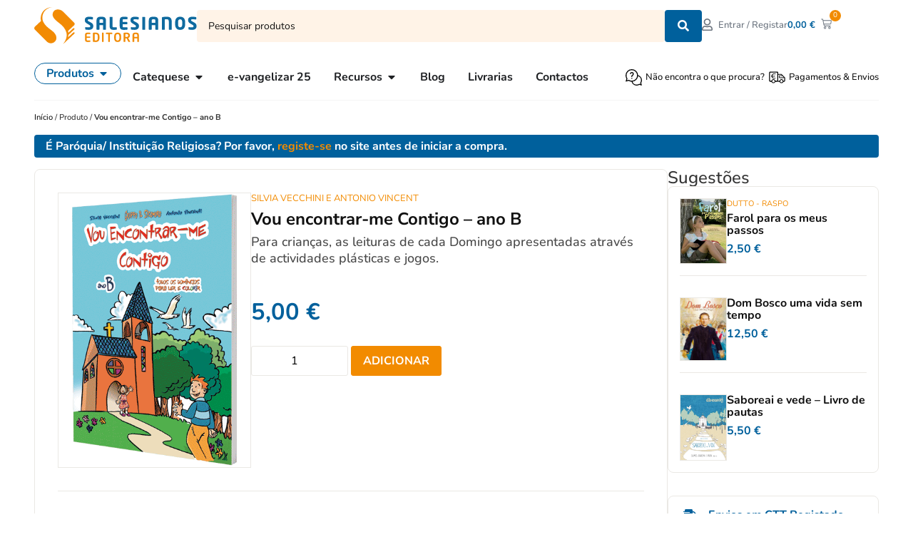

--- FILE ---
content_type: text/html; charset=UTF-8
request_url: https://editora.salesianos.pt/produto/vou-encontrar-me-contigo-ano-b/
body_size: 67070
content:
<!doctype html>
<html lang="pt-PT">
<head>
	<meta charset="UTF-8">
	<meta name="viewport" content="width=device-width, initial-scale=1">
	<link rel="profile" href="https://gmpg.org/xfn/11">
	<meta name='robots' content='index, follow, max-image-preview:large, max-snippet:-1, max-video-preview:-1' />
<script id="cookieyes" type="text/javascript" src="https://cdn-cookieyes.com/client_data/0f472d3bb2366e28b89ef754/script.js"></script>
	<!-- This site is optimized with the Yoast SEO plugin v26.8 - https://yoast.com/product/yoast-seo-wordpress/ -->
	<title>Vou-encontrar-me-contigo-ano-B</title>
	<meta name="description" content="Para crianças, as leituras de cada Domingo apresentadas através de actividades plásticas e jogos." />
	<link rel="canonical" href="https://editora.salesianos.pt/produto/vou-encontrar-me-contigo-ano-b/" />
	<meta property="og:locale" content="pt_PT" />
	<meta property="og:type" content="article" />
	<meta property="og:title" content="Vou-encontrar-me-contigo-ano-B" />
	<meta property="og:description" content="Para crianças, as leituras de cada Domingo apresentadas através de actividades plásticas e jogos." />
	<meta property="og:url" content="https://editora.salesianos.pt/produto/vou-encontrar-me-contigo-ano-b/" />
	<meta property="og:site_name" content="Salesianos Editora. Loja online." />
	<meta property="article:publisher" content="https://www.facebook.com/salesianoseditora" />
	<meta property="article:modified_time" content="2026-01-21T03:16:09+00:00" />
	<meta property="og:image" content="https://editora.salesianos.pt/wp-content/uploads/2023/06/products-Vou_encontrar_Contigo_B.png" />
	<meta property="og:image:width" content="400" />
	<meta property="og:image:height" content="570" />
	<meta property="og:image:type" content="image/jpeg" />
	<meta name="twitter:card" content="summary_large_image" />
	<script type="application/ld+json" class="yoast-schema-graph">{"@context":"https://schema.org","@graph":[{"@type":"WebPage","@id":"https://editora.salesianos.pt/produto/vou-encontrar-me-contigo-ano-b/","url":"https://editora.salesianos.pt/produto/vou-encontrar-me-contigo-ano-b/","name":"Vou-encontrar-me-contigo-ano-B","isPartOf":{"@id":"https://editora.salesianos.pt/#website"},"primaryImageOfPage":{"@id":"https://editora.salesianos.pt/produto/vou-encontrar-me-contigo-ano-b/#primaryimage"},"image":{"@id":"https://editora.salesianos.pt/produto/vou-encontrar-me-contigo-ano-b/#primaryimage"},"thumbnailUrl":"https://editora.salesianos.pt/wp-content/uploads/2023/06/products-Vou_encontrar_Contigo_B.png","datePublished":"1970-01-01T03:33:25+00:00","dateModified":"2026-01-21T03:16:09+00:00","description":"Para crianças, as leituras de cada Domingo apresentadas através de actividades plásticas e jogos.","breadcrumb":{"@id":"https://editora.salesianos.pt/produto/vou-encontrar-me-contigo-ano-b/#breadcrumb"},"inLanguage":"pt-PT","potentialAction":[{"@type":"ReadAction","target":["https://editora.salesianos.pt/produto/vou-encontrar-me-contigo-ano-b/"]}]},{"@type":"ImageObject","inLanguage":"pt-PT","@id":"https://editora.salesianos.pt/produto/vou-encontrar-me-contigo-ano-b/#primaryimage","url":"https://editora.salesianos.pt/wp-content/uploads/2023/06/products-Vou_encontrar_Contigo_B.png","contentUrl":"https://editora.salesianos.pt/wp-content/uploads/2023/06/products-Vou_encontrar_Contigo_B.png","width":400,"height":570},{"@type":"BreadcrumbList","@id":"https://editora.salesianos.pt/produto/vou-encontrar-me-contigo-ano-b/#breadcrumb","itemListElement":[{"@type":"ListItem","position":1,"name":"Início","item":"https://editora.salesianos.pt/"},{"@type":"ListItem","position":2,"name":"Loja","item":"https://editora.salesianos.pt/loja/"},{"@type":"ListItem","position":3,"name":"Vou encontrar-me Contigo &#8211; ano B"}]},{"@type":"WebSite","@id":"https://editora.salesianos.pt/#website","url":"https://editora.salesianos.pt/","name":"Salesianos Editora. Loja online.","description":"Editora católica, em Portugal há quase 70 anos, fiel ao carisma de S. João Bosco. Especializada em educação, catequese e pastoral juvenil.","publisher":{"@id":"https://editora.salesianos.pt/#organization"},"potentialAction":[{"@type":"SearchAction","target":{"@type":"EntryPoint","urlTemplate":"https://editora.salesianos.pt/?s={search_term_string}"},"query-input":{"@type":"PropertyValueSpecification","valueRequired":true,"valueName":"search_term_string"}}],"inLanguage":"pt-PT"},{"@type":"Organization","@id":"https://editora.salesianos.pt/#organization","name":"Salesianos Editora","url":"https://editora.salesianos.pt/","logo":{"@type":"ImageObject","inLanguage":"pt-PT","@id":"https://editora.salesianos.pt/#/schema/logo/image/","url":"https://editora.salesianos.pt/wp-content/uploads/2023/04/logo-horizontal.svg","contentUrl":"https://editora.salesianos.pt/wp-content/uploads/2023/04/logo-horizontal.svg","width":100,"height":100,"caption":"Salesianos Editora"},"image":{"@id":"https://editora.salesianos.pt/#/schema/logo/image/"},"sameAs":["https://www.facebook.com/salesianoseditora","https://www.youtube.com/user/edisalesianos","https://www.instagram.com/salesianoseditora"]}]}</script>
	<!-- / Yoast SEO plugin. -->


<link rel='dns-prefetch' href='//capi-automation.s3.us-east-2.amazonaws.com' />
<link rel='dns-prefetch' href='//www.googletagmanager.com' />
<style id='wp-img-auto-sizes-contain-inline-css'>
img:is([sizes=auto i],[sizes^="auto," i]){contain-intrinsic-size:3000px 1500px}
/*# sourceURL=wp-img-auto-sizes-contain-inline-css */
</style>
<link rel='stylesheet' id='dce-dynamic-visibility-style-css' href='https://editora.salesianos.pt/wp-content/plugins/dynamic-visibility-for-elementor/assets/css/dynamic-visibility.css' media='all' />
<link rel='stylesheet' id='wp-block-library-css' href='https://editora.salesianos.pt/wp-includes/css/dist/block-library/style.min.css' media='all' />
<style id='fooevents-calendar-fooevents-calendar-shortcode-style-inline-css'>
/*!********************************************************************************************************************************************************************************************************************************************************************!*\
  !*** css ./node_modules/css-loader/dist/cjs.js??ruleSet[1].rules[4].use[1]!./node_modules/postcss-loader/dist/cjs.js??ruleSet[1].rules[4].use[2]!./node_modules/sass-loader/dist/cjs.js??ruleSet[1].rules[4].use[3]!./src/fooevents-calendar-shortcode/style.scss ***!
  \********************************************************************************************************************************************************************************************************************************************************************/
/**
 * The following styles get applied both on the front of your site
 * and in the editor.
 *
 * Replace them with your own styles or remove the file completely.
 */
.fooevents-calendar-block {
  width: 100%;
}

/*# sourceMappingURL=style-index.css.map*/
/*# sourceURL=https://editora.salesianos.pt/wp-content/plugins/fooevents-calendar/build/fooevents-calendar-shortcode/style-index.css */
</style>
<style id='woocommerce-events-fooevents-event-listing-style-inline-css'>
/*!***************************************************************************************************************************************************************************************************************************************************************!*\
  !*** css ./node_modules/css-loader/dist/cjs.js??ruleSet[1].rules[4].use[1]!./node_modules/postcss-loader/dist/cjs.js??ruleSet[1].rules[4].use[2]!./node_modules/sass-loader/dist/cjs.js??ruleSet[1].rules[4].use[3]!./src/fooevents-event-listing/style.scss ***!
  \***************************************************************************************************************************************************************************************************************************************************************/
/**
 * The following styles get applied both on the front of your site
 * and in the editor.
 *
 * Replace them with your own styles or remove the file completely.
 */
.wp-block-woocommerce-events-fooevents-event-listing {
  border: 0;
}

.fooevents-event-listing-clear {
  clear: both;
}

/* Event Listing Block */
.fooevents-event-listing-date-month {
  font-size: 0.9em;
  line-height: 1em;
  text-transform: uppercase;
  font-weight: 500;
  padding-top: 0.7em;
  margin: 0;
}

.fooevents-event-listing-date-day {
  font-size: 1.6em;
  font-weight: bold;
  line-height: 1.2em;
}

/* Event Listing Block > List */
.fooevents-event-listing-list-container {
  gap: 1.5em;
  margin-bottom: 1.5em;
  display: grid;
  grid-template-columns: 300px auto;
}

.fooevents-event-listing-list-container.image-right {
  grid-template-columns: auto 300px;
}

.image-right .fooevents-event-listing-list-thumbnail {
  grid-column: 2/3;
  grid-row: 1;
}

.image-right .fooevents-event-listing-list-content {
  grid-column: 1/2;
  grid-row: 1;
}

.fooevents-event-listing-list-container.image-none {
  grid-template-columns: repeat(1, 100%);
}

.fooevents-event-listing-list-seperators h2 {
  padding: 0 0 0.5em 0;
  font-size: 1.2em;
}

#fooevents-event-listing-list h3 {
  margin: 0 0 0.5em;
  padding: 0;
}

#fooevents-event-listing-list img {
  max-width: 100%;
  width: 100%;
  height: auto;
}

#fooevents-event-listing-list .fooevents-event-listing-list-datetime {
  padding: 0;
  margin: 0 0 0.5em;
}

#fooevents-event-listing-list .fooevents-event-listing-list-excerpt {
  margin: 0 0 0.5em;
  padding: 0;
}

#fooevents-event-listing-list .fooevents-event-listing-list-price {
  font-weight: bold;
  padding-right: 1em;
}

#fooevents-event-listing-list .fooevents-event-listing-list-location {
  margin: 0 0 0.5em;
  padding: 0;
}

#fooevents-event-listing-list .fooevents-event-listing-list-stock {
  margin: 0 0 1em;
  padding: 0;
}

#fooevents-event-listing-list .fooevents-event-listing-list-book-now {
  font-weight: bold;
}

#fooevents-event-listing-list .fooevents-event-listing-list-book-now a {
  text-decoration: none;
}

/* Event Listing Block > Compact */
table#fooevents-event-listing-compact {
  width: 100%;
}

table#fooevents-event-listing-compact th {
  text-align: left;
}

#fooevents-event-listing-compact h3 {
  margin-bottom: 0.5em;
  padding: 0;
  margin-block-start: 0;
  font-size: 1.4em;
}

#fooevents-event-listing-compact ul {
  list-style: none;
  margin: 0;
  padding: 0;
  font-size: 0.9em;
}

table#fooevents-event-listing-compact td.date {
  text-align: center;
}

#fooevents-event-listing-compact .fooevents-event-listing-compact-datetime {
  padding: 0 0 0.5em;
  margin: 0;
}

#fooevents-event-listing-compact .fooevents-event-listing-compact-excerpt {
  margin-bottom: 1em;
}

#fooevents-event-listing-compact .fooevents-event-listing-compact-stock {
  margin: 1em 0 0;
  padding: 0;
}

#fooevents-event-listing-compact .fooevents-event-listing-compact-book-now {
  padding: 0;
  margin: 0 0em;
  font-weight: bold;
}

#fooevents-event-listing-compact .fooevents-event-listing-compact-book-now a {
  text-decoration: none;
}

#fooevents-event-listing-compact .fooevents-event-listing-compact-price {
  font-weight: bold;
  margin: 0;
}

#fooevents-event-listing-compact .fooevents-event-listing-compact-price {
  font-weight: bold;
  margin: 0;
}

#fooevents-event-listing-compact .fooevents-event-listing-compact-availability {
  margin: 0;
}

#fooevents-event-listing-compact .fooevents-event-listing-compact-location {
  margin: 0 0 0.5em;
  padding: 0;
}

/* Event Listing Block > Tiled */
#fooevents-event-listing-tiles {
  display: grid;
  gap: 30px;
}

#fooevents-event-listing-tiles h3 {
  margin-bottom: 0.5em;
  padding: 0;
  margin-block-start: 0;
  font-size: 1.2em;
}

#fooevents-event-listing-tiles .event-thumbnail img {
  width: 100%;
  height: auto;
  padding: 0;
  margin: 0 0 1em;
}

#fooevents-event-listing-tiles .fooevents-event-listing-tiles-datetime {
  padding: 0;
  margin: 0 0 0.5em;
}

#fooevents-event-listing-tiles .fooevents-event-listing-tiles-location {
  font-weight: bold;
  margin: 0 0 0.5em;
}

#fooevents-event-listing-tiles .fooevents-event-listing-tiles-excerpt {
  margin: 0 0 1em;
}

#fooevents-event-listing-tiles .fooevents-event-listing-tiles-stock {
  margin: 0 0 1em;
}

#fooevents-event-listing-tiles .fooevents-event-listing-tiles-price {
  font-weight: bold;
  margin: 0;
}

#fooevents-event-listing-tiles .fooevents-event-listing-tiles-availability {
  margin: 0;
}

#fooevents-event-listing-tiles .fooevents-event-listing-book-now {
  font-weight: bold;
  margin: 1em 0 0;
}

#fooevents-event-listing-tiles .fooevents-event-listing-book-now a {
  text-decoration: none;
}

.fooevents-event-listing-tile-number-2 {
  grid-template-columns: repeat(2, calc(50% - 15px));
}

.fooevents-event-listing-tile-number-3 {
  grid-template-columns: repeat(3, calc(33.33% - 20px));
}

.fooevents-event-listing-tile-number-4 {
  grid-template-columns: repeat(4, calc(25% - 22.5px));
}

.fooevents-event-listing-tile-number-5 {
  grid-template-columns: repeat(5, calc(20% - 24px));
}

.fooevents-event-listing-tile-number-6 {
  grid-template-columns: repeat(6, calc(16.66% - 25px));
}

/* Event Icon Styles */
.event-icon {
  display: inline;
  margin: 0.4em 0.4em 0 0;
  padding: 0;
  line-height: 0.8em;
}

.event-icon:before {
  content: "\f469";
  font-family: "dashicons";
  font-size: 1em;
}

.event-icon-calendar:before {
  content: "\f508";
}

@media screen and (max-width: 55em) {
  .fooevents-event-listing-tile-number-5,
  .fooevents-event-listing-tile-number-6 {
    grid-template-columns: repeat(3, calc(33.33% - 20px));
  }
  #fooevents-event-listing-compact td {
    display: block;
    width: 100%;
  }
  table#fooevents-event-listing-compact td.date {
    text-align: left;
  }
}
@media screen and (max-width: 50em) {
  .fooevents-event-listing-tile-number-2,
  .fooevents-event-listing-tile-number-3,
  .fooevents-event-listing-tile-number-4,
  .fooevents-event-listing-tile-number-5,
  .fooevents-event-listing-tile-number-6 {
    grid-template-columns: repeat(3, calc(33.33% - 20px));
  }
}
@media screen and (max-width: 40em) {
  .fooevents-event-listing-tile-number-2,
  .fooevents-event-listing-tile-number-3,
  .fooevents-event-listing-tile-number-4,
  .fooevents-event-listing-tile-number-5,
  .fooevents-event-listing-tile-number-6 {
    grid-template-columns: repeat(2, calc(50% - 15px));
  }
  .fooevents-event-listing-list-container {
    grid-template-columns: repeat(1, 100%);
  }
}
@media screen and (max-width: 30em) {
  .fooevents-event-listing-tile-number-2,
  .fooevents-event-listing-tile-number-3,
  .fooevents-event-listing-tile-number-4,
  .fooevents-event-listing-tile-number-5,
  .fooevents-event-listing-tile-number-6 {
    grid-template-columns: repeat(1, 100%);
  }
}

/*# sourceMappingURL=style-index.css.map*/
/*# sourceURL=https://editora.salesianos.pt/wp-content/plugins/fooevents/build/fooevents-event-listing/style-index.css */
</style>
<style id='woocommerce-events-fooevents-event-attendees-style-inline-css'>
/*!*****************************************************************************************************************************************************************************************************************************************************************!*\
  !*** css ./node_modules/css-loader/dist/cjs.js??ruleSet[1].rules[4].use[1]!./node_modules/postcss-loader/dist/cjs.js??ruleSet[1].rules[4].use[2]!./node_modules/sass-loader/dist/cjs.js??ruleSet[1].rules[4].use[3]!./src/fooevents-event-attendees/style.scss ***!
  \*****************************************************************************************************************************************************************************************************************************************************************/
/**
 * The following styles get applied both on the front of your site
 * and in the editor.
 *
 * Replace them with your own styles or remove the file completely.
 */
/*  Attendee Block Grid Styles */
.fooevents-attendees-grid {
  display: grid;
  gap: 30px;
}

.fooevents-attendee-list-grid-2 {
  grid-template-columns: repeat(2, calc(50% - 15px));
}

.fooevents-attendee-list-grid-3 {
  grid-template-columns: repeat(3, calc(33.33% - 20px));
}

.fooevents-attendee-list-grid-4 {
  grid-template-columns: repeat(4, calc(25% - 22.5px));
}

.fooevents-attendee-list-grid-5 {
  grid-template-columns: repeat(5, calc(20% - 24px));
}

.fooevents-attendee-list-grid-6 {
  grid-template-columns: repeat(6, calc(16.66% - 25px));
}

.fooevents-attendee-list-grid-7 {
  grid-template-columns: repeat(7, calc(14.28% - 25.7142857143px));
}

.fooevents-attendee-list-grid-8 {
  grid-template-columns: repeat(8, calc(12.5% - 26.25px));
}

.fooevents-attendees-grid .fooevents-attendee {
  margin-bottom: 1em;
  text-align: center;
  line-height: 1.3em;
}

.fooevents-attendees:after,
.fooevents-attendee-list-clear {
  clear: both;
  content: "";
  display: block;
}

.fooevents-attendees-grid .fooevents-attendee img {
  border-radius: 100%;
  max-width: 90%;
  margin: 0 0 0.5em;
  display: inline-block;
}

.fooevents-attendees-grid .fooevents-attendee-info-name {
  font-weight: bold;
}

.fooevents-attendees-grid .fooevents-attendee-info-designation,
.fooevents-attendees-grid .fooevents-attendee-info-company,
.fooevents-attendees-grid .fooevents-attendee-info-telephone,
.fooevents-attendees-grid .fooevents-attendee-info-email,
.fooevents-attendees-grid .fooevents-attendee-info-signup {
  font-size: 0.8em;
}

.fooevents-attendees-grid .fooevents-attendee-info-designation {
  font-weight: 600;
}

.fooevents-attendees-grid-total {
  padding: 1em 0;
  text-align: center;
}

/* Attendee Block Name Styles */
.fooevents-attendee strong {
  font-size: 0.9em;
  font-weight: 600;
}

/* Attendee Block Pictures Styles */
.fooevents-attendees-pictures .fooevents-attendee {
  float: left;
  text-align: center;
  line-height: 1.3em;
  margin: 0 0 0 -0.8em;
}

.fooevents-attendees-pictures .fooevents-attendee img {
  max-width: 100%;
}

.fooevents-attendees-pictures .fooevents-attendee-size-large {
  width: 6em;
}

.fooevents-attendees-pictures .fooevents-attendee-size-large img {
  border: solid 4px #fff;
  width: 6em;
}

.fooevents-attendees-pictures .fooevents-attendee-size-medium {
  width: 3.5em;
}

.fooevents-attendees-pictures .fooevents-attendee-size-medium img {
  border: solid 3px #fff;
  width: 3.5em;
}

.fooevents-attendees-pictures .fooevents-attendee-size-small {
  width: 2.5em;
}

.fooevents-attendees-pictures .fooevents-attendee-size-small img {
  border: solid 2px #fff;
  width: 2.5em;
}

#fooevents-attendee-list-compact .fooevents-attendee-large img {
  max-width: 6em;
}

#fooevents-attendee-list-compact .fooevents-attendee-medium img {
  max-width: 3.5em;
}

#fooevents-attendee-list-compact .fooevents-attendee-small img {
  max-width: 2.5em;
}

.fooevents-attendees-pictures .fooevents-attendee-0 {
  margin: 0;
}

/* Attendee Block List Styles */
.fooevents-attendees-list img {
  border-radius: 100%;
  max-width: 90%;
  margin: 0 0 0.5em;
}

.fooevents-attendees-list-total {
  padding: 1em 0;
  text-align: left;
}

/* Attendee Block Image Styles */
.fooevents-attendees-pictures .fooevents-attendee img {
  border-radius: 100%;
  max-width: 100%;
  margin: 0 0 0.5em;
}

/* Responsive Styles */
@media screen and (max-width: 55em) {
  .fooevents-attendee-list-grid-5,
  .fooevents-attendee-list-grid-6,
  .fooevents-attendee-list-grid-7,
  .fooevents-attendee-list-grid-8 {
    grid-template-columns: repeat(5, calc(20% - 24px));
  }
}
@media screen and (max-width: 50em) {
  .fooevents-attendee-list-grid-5,
  .fooevents-attendee-list-grid-6,
  .fooevents-attendee-list-grid-7,
  .fooevents-attendee-list-grid-8 {
    grid-template-columns: repeat(4, calc(25% - 22.5px));
  }
}
@media screen and (max-width: 40em) {
  .fooevents-attendee-list-grid-4,
  .fooevents-attendee-list-grid-5,
  .fooevents-attendee-list-grid-6,
  .fooevents-attendee-list-grid-7,
  .fooevents-attendee-list-grid-8 {
    grid-template-columns: repeat(3, calc(33.33% - 20px));
  }
  #fooevents-attendee-list-compact th {
    display: none;
  }
  #fooevents-attendee-list-compact td {
    display: block;
    width: 100%;
  }
}
@media screen and (max-width: 30em) {
  .fooevents-attendee-list-grid-3,
  .fooevents-attendee-list-grid-4,
  .fooevents-attendee-list-grid-5,
  .fooevents-attendee-list-grid-6,
  .fooevents-attendee-list-grid-7,
  .fooevents-attendee-list-grid-8 {
    grid-template-columns: repeat(2, calc(50% - 15px));
  }
}

/*# sourceMappingURL=style-index.css.map*/
/*# sourceURL=https://editora.salesianos.pt/wp-content/plugins/fooevents/build/fooevents-event-attendees/style-index.css */
</style>
<style id='global-styles-inline-css'>
:root{--wp--preset--aspect-ratio--square: 1;--wp--preset--aspect-ratio--4-3: 4/3;--wp--preset--aspect-ratio--3-4: 3/4;--wp--preset--aspect-ratio--3-2: 3/2;--wp--preset--aspect-ratio--2-3: 2/3;--wp--preset--aspect-ratio--16-9: 16/9;--wp--preset--aspect-ratio--9-16: 9/16;--wp--preset--color--black: #000000;--wp--preset--color--cyan-bluish-gray: #abb8c3;--wp--preset--color--white: #ffffff;--wp--preset--color--pale-pink: #f78da7;--wp--preset--color--vivid-red: #cf2e2e;--wp--preset--color--luminous-vivid-orange: #ff6900;--wp--preset--color--luminous-vivid-amber: #fcb900;--wp--preset--color--light-green-cyan: #7bdcb5;--wp--preset--color--vivid-green-cyan: #00d084;--wp--preset--color--pale-cyan-blue: #8ed1fc;--wp--preset--color--vivid-cyan-blue: #0693e3;--wp--preset--color--vivid-purple: #9b51e0;--wp--preset--gradient--vivid-cyan-blue-to-vivid-purple: linear-gradient(135deg,rgb(6,147,227) 0%,rgb(155,81,224) 100%);--wp--preset--gradient--light-green-cyan-to-vivid-green-cyan: linear-gradient(135deg,rgb(122,220,180) 0%,rgb(0,208,130) 100%);--wp--preset--gradient--luminous-vivid-amber-to-luminous-vivid-orange: linear-gradient(135deg,rgb(252,185,0) 0%,rgb(255,105,0) 100%);--wp--preset--gradient--luminous-vivid-orange-to-vivid-red: linear-gradient(135deg,rgb(255,105,0) 0%,rgb(207,46,46) 100%);--wp--preset--gradient--very-light-gray-to-cyan-bluish-gray: linear-gradient(135deg,rgb(238,238,238) 0%,rgb(169,184,195) 100%);--wp--preset--gradient--cool-to-warm-spectrum: linear-gradient(135deg,rgb(74,234,220) 0%,rgb(151,120,209) 20%,rgb(207,42,186) 40%,rgb(238,44,130) 60%,rgb(251,105,98) 80%,rgb(254,248,76) 100%);--wp--preset--gradient--blush-light-purple: linear-gradient(135deg,rgb(255,206,236) 0%,rgb(152,150,240) 100%);--wp--preset--gradient--blush-bordeaux: linear-gradient(135deg,rgb(254,205,165) 0%,rgb(254,45,45) 50%,rgb(107,0,62) 100%);--wp--preset--gradient--luminous-dusk: linear-gradient(135deg,rgb(255,203,112) 0%,rgb(199,81,192) 50%,rgb(65,88,208) 100%);--wp--preset--gradient--pale-ocean: linear-gradient(135deg,rgb(255,245,203) 0%,rgb(182,227,212) 50%,rgb(51,167,181) 100%);--wp--preset--gradient--electric-grass: linear-gradient(135deg,rgb(202,248,128) 0%,rgb(113,206,126) 100%);--wp--preset--gradient--midnight: linear-gradient(135deg,rgb(2,3,129) 0%,rgb(40,116,252) 100%);--wp--preset--font-size--small: 13px;--wp--preset--font-size--medium: 20px;--wp--preset--font-size--large: 36px;--wp--preset--font-size--x-large: 42px;--wp--preset--spacing--20: 0.44rem;--wp--preset--spacing--30: 0.67rem;--wp--preset--spacing--40: 1rem;--wp--preset--spacing--50: 1.5rem;--wp--preset--spacing--60: 2.25rem;--wp--preset--spacing--70: 3.38rem;--wp--preset--spacing--80: 5.06rem;--wp--preset--shadow--natural: 6px 6px 9px rgba(0, 0, 0, 0.2);--wp--preset--shadow--deep: 12px 12px 50px rgba(0, 0, 0, 0.4);--wp--preset--shadow--sharp: 6px 6px 0px rgba(0, 0, 0, 0.2);--wp--preset--shadow--outlined: 6px 6px 0px -3px rgb(255, 255, 255), 6px 6px rgb(0, 0, 0);--wp--preset--shadow--crisp: 6px 6px 0px rgb(0, 0, 0);}:root { --wp--style--global--content-size: 800px;--wp--style--global--wide-size: 1200px; }:where(body) { margin: 0; }.wp-site-blocks > .alignleft { float: left; margin-right: 2em; }.wp-site-blocks > .alignright { float: right; margin-left: 2em; }.wp-site-blocks > .aligncenter { justify-content: center; margin-left: auto; margin-right: auto; }:where(.wp-site-blocks) > * { margin-block-start: 24px; margin-block-end: 0; }:where(.wp-site-blocks) > :first-child { margin-block-start: 0; }:where(.wp-site-blocks) > :last-child { margin-block-end: 0; }:root { --wp--style--block-gap: 24px; }:root :where(.is-layout-flow) > :first-child{margin-block-start: 0;}:root :where(.is-layout-flow) > :last-child{margin-block-end: 0;}:root :where(.is-layout-flow) > *{margin-block-start: 24px;margin-block-end: 0;}:root :where(.is-layout-constrained) > :first-child{margin-block-start: 0;}:root :where(.is-layout-constrained) > :last-child{margin-block-end: 0;}:root :where(.is-layout-constrained) > *{margin-block-start: 24px;margin-block-end: 0;}:root :where(.is-layout-flex){gap: 24px;}:root :where(.is-layout-grid){gap: 24px;}.is-layout-flow > .alignleft{float: left;margin-inline-start: 0;margin-inline-end: 2em;}.is-layout-flow > .alignright{float: right;margin-inline-start: 2em;margin-inline-end: 0;}.is-layout-flow > .aligncenter{margin-left: auto !important;margin-right: auto !important;}.is-layout-constrained > .alignleft{float: left;margin-inline-start: 0;margin-inline-end: 2em;}.is-layout-constrained > .alignright{float: right;margin-inline-start: 2em;margin-inline-end: 0;}.is-layout-constrained > .aligncenter{margin-left: auto !important;margin-right: auto !important;}.is-layout-constrained > :where(:not(.alignleft):not(.alignright):not(.alignfull)){max-width: var(--wp--style--global--content-size);margin-left: auto !important;margin-right: auto !important;}.is-layout-constrained > .alignwide{max-width: var(--wp--style--global--wide-size);}body .is-layout-flex{display: flex;}.is-layout-flex{flex-wrap: wrap;align-items: center;}.is-layout-flex > :is(*, div){margin: 0;}body .is-layout-grid{display: grid;}.is-layout-grid > :is(*, div){margin: 0;}body{padding-top: 0px;padding-right: 0px;padding-bottom: 0px;padding-left: 0px;}a:where(:not(.wp-element-button)){text-decoration: underline;}:root :where(.wp-element-button, .wp-block-button__link){background-color: #32373c;border-width: 0;color: #fff;font-family: inherit;font-size: inherit;font-style: inherit;font-weight: inherit;letter-spacing: inherit;line-height: inherit;padding-top: calc(0.667em + 2px);padding-right: calc(1.333em + 2px);padding-bottom: calc(0.667em + 2px);padding-left: calc(1.333em + 2px);text-decoration: none;text-transform: inherit;}.has-black-color{color: var(--wp--preset--color--black) !important;}.has-cyan-bluish-gray-color{color: var(--wp--preset--color--cyan-bluish-gray) !important;}.has-white-color{color: var(--wp--preset--color--white) !important;}.has-pale-pink-color{color: var(--wp--preset--color--pale-pink) !important;}.has-vivid-red-color{color: var(--wp--preset--color--vivid-red) !important;}.has-luminous-vivid-orange-color{color: var(--wp--preset--color--luminous-vivid-orange) !important;}.has-luminous-vivid-amber-color{color: var(--wp--preset--color--luminous-vivid-amber) !important;}.has-light-green-cyan-color{color: var(--wp--preset--color--light-green-cyan) !important;}.has-vivid-green-cyan-color{color: var(--wp--preset--color--vivid-green-cyan) !important;}.has-pale-cyan-blue-color{color: var(--wp--preset--color--pale-cyan-blue) !important;}.has-vivid-cyan-blue-color{color: var(--wp--preset--color--vivid-cyan-blue) !important;}.has-vivid-purple-color{color: var(--wp--preset--color--vivid-purple) !important;}.has-black-background-color{background-color: var(--wp--preset--color--black) !important;}.has-cyan-bluish-gray-background-color{background-color: var(--wp--preset--color--cyan-bluish-gray) !important;}.has-white-background-color{background-color: var(--wp--preset--color--white) !important;}.has-pale-pink-background-color{background-color: var(--wp--preset--color--pale-pink) !important;}.has-vivid-red-background-color{background-color: var(--wp--preset--color--vivid-red) !important;}.has-luminous-vivid-orange-background-color{background-color: var(--wp--preset--color--luminous-vivid-orange) !important;}.has-luminous-vivid-amber-background-color{background-color: var(--wp--preset--color--luminous-vivid-amber) !important;}.has-light-green-cyan-background-color{background-color: var(--wp--preset--color--light-green-cyan) !important;}.has-vivid-green-cyan-background-color{background-color: var(--wp--preset--color--vivid-green-cyan) !important;}.has-pale-cyan-blue-background-color{background-color: var(--wp--preset--color--pale-cyan-blue) !important;}.has-vivid-cyan-blue-background-color{background-color: var(--wp--preset--color--vivid-cyan-blue) !important;}.has-vivid-purple-background-color{background-color: var(--wp--preset--color--vivid-purple) !important;}.has-black-border-color{border-color: var(--wp--preset--color--black) !important;}.has-cyan-bluish-gray-border-color{border-color: var(--wp--preset--color--cyan-bluish-gray) !important;}.has-white-border-color{border-color: var(--wp--preset--color--white) !important;}.has-pale-pink-border-color{border-color: var(--wp--preset--color--pale-pink) !important;}.has-vivid-red-border-color{border-color: var(--wp--preset--color--vivid-red) !important;}.has-luminous-vivid-orange-border-color{border-color: var(--wp--preset--color--luminous-vivid-orange) !important;}.has-luminous-vivid-amber-border-color{border-color: var(--wp--preset--color--luminous-vivid-amber) !important;}.has-light-green-cyan-border-color{border-color: var(--wp--preset--color--light-green-cyan) !important;}.has-vivid-green-cyan-border-color{border-color: var(--wp--preset--color--vivid-green-cyan) !important;}.has-pale-cyan-blue-border-color{border-color: var(--wp--preset--color--pale-cyan-blue) !important;}.has-vivid-cyan-blue-border-color{border-color: var(--wp--preset--color--vivid-cyan-blue) !important;}.has-vivid-purple-border-color{border-color: var(--wp--preset--color--vivid-purple) !important;}.has-vivid-cyan-blue-to-vivid-purple-gradient-background{background: var(--wp--preset--gradient--vivid-cyan-blue-to-vivid-purple) !important;}.has-light-green-cyan-to-vivid-green-cyan-gradient-background{background: var(--wp--preset--gradient--light-green-cyan-to-vivid-green-cyan) !important;}.has-luminous-vivid-amber-to-luminous-vivid-orange-gradient-background{background: var(--wp--preset--gradient--luminous-vivid-amber-to-luminous-vivid-orange) !important;}.has-luminous-vivid-orange-to-vivid-red-gradient-background{background: var(--wp--preset--gradient--luminous-vivid-orange-to-vivid-red) !important;}.has-very-light-gray-to-cyan-bluish-gray-gradient-background{background: var(--wp--preset--gradient--very-light-gray-to-cyan-bluish-gray) !important;}.has-cool-to-warm-spectrum-gradient-background{background: var(--wp--preset--gradient--cool-to-warm-spectrum) !important;}.has-blush-light-purple-gradient-background{background: var(--wp--preset--gradient--blush-light-purple) !important;}.has-blush-bordeaux-gradient-background{background: var(--wp--preset--gradient--blush-bordeaux) !important;}.has-luminous-dusk-gradient-background{background: var(--wp--preset--gradient--luminous-dusk) !important;}.has-pale-ocean-gradient-background{background: var(--wp--preset--gradient--pale-ocean) !important;}.has-electric-grass-gradient-background{background: var(--wp--preset--gradient--electric-grass) !important;}.has-midnight-gradient-background{background: var(--wp--preset--gradient--midnight) !important;}.has-small-font-size{font-size: var(--wp--preset--font-size--small) !important;}.has-medium-font-size{font-size: var(--wp--preset--font-size--medium) !important;}.has-large-font-size{font-size: var(--wp--preset--font-size--large) !important;}.has-x-large-font-size{font-size: var(--wp--preset--font-size--x-large) !important;}
:root :where(.wp-block-pullquote){font-size: 1.5em;line-height: 1.6;}
/*# sourceURL=global-styles-inline-css */
</style>
<link rel='stylesheet' id='fooevents-calendar-full-callendar-style-css' href='https://editora.salesianos.pt/wp-content/plugins/fooevents-calendar/css/fullcalendar.css' media='all' />
<link rel='stylesheet' id='fooevents-calendar-full-callendar-print-style-css' href='https://editora.salesianos.pt/wp-content/plugins/fooevents-calendar/css/fullcalendar.print.css' media='print' />
<link rel='stylesheet' id='fooevents-calendar-full-callendar-styles-css' href='https://editora.salesianos.pt/wp-content/plugins/fooevents-calendar/css/style.css' media='all' />
<link rel='stylesheet' id='fooevents-seating-style-css' href='https://editora.salesianos.pt/wp-content/plugins/fooevents_seating/css/seating.css' media='all' />
<link rel='stylesheet' id='magnific-popup-style-css' href='https://editora.salesianos.pt/wp-content/plugins/iconic-woo-sales-booster/assets/vendor/magnific/magnific-popup.css' media='all' />
<link rel='stylesheet' id='iconic_wsb_frontend_style-css' href='https://editora.salesianos.pt/wp-content/plugins/iconic-woo-sales-booster/assets/frontend/css/main.css' media='all' />
<link rel='stylesheet' id='photoswipe-css' href='https://editora.salesianos.pt/wp-content/plugins/woocommerce/assets/css/photoswipe/photoswipe.min.css' media='all' />
<link rel='stylesheet' id='photoswipe-default-skin-css' href='https://editora.salesianos.pt/wp-content/plugins/woocommerce/assets/css/photoswipe/default-skin/default-skin.min.css' media='all' />
<link rel='stylesheet' id='woocommerce-layout-css' href='https://editora.salesianos.pt/wp-content/plugins/woocommerce/assets/css/woocommerce-layout.css' media='all' />
<link rel='stylesheet' id='woocommerce-smallscreen-css' href='https://editora.salesianos.pt/wp-content/plugins/woocommerce/assets/css/woocommerce-smallscreen.css' media='only screen and (max-width: 768px)' />
<link rel='stylesheet' id='woocommerce-general-css' href='https://editora.salesianos.pt/wp-content/plugins/woocommerce/assets/css/woocommerce.css' media='all' />
<style id='woocommerce-inline-inline-css'>
.woocommerce form .form-row .required { visibility: visible; }
.woocommerce form .form-row .required { visibility: visible; }
/*# sourceURL=woocommerce-inline-inline-css */
</style>
<link rel='stylesheet' id='ewa-styles-css' href='https://editora.salesianos.pt/wp-content/plugins/workshop-accordion-shortcode/assets/css/ewa-styles.css' media='all' />
<link rel='stylesheet' id='select2-css' href='https://editora.salesianos.pt/wp-content/plugins/woocommerce/assets/css/select2.css' media='all' />
<link rel='stylesheet' id='b2bking_main_style-css' href='https://editora.salesianos.pt/wp-content/plugins/b2bking/public/../includes/assets/css/style.min.css' media='all' />
<link rel='stylesheet' id='it-gift-owl-carousel-style-css' href='https://editora.salesianos.pt/wp-content/plugins/ithemeland-free-gifts-for-woocommerce/frontend/assets/css/owl-carousel/owl.carousel.min.css' media='all' />
<link rel='stylesheet' id='it-gift-dropdown-css-css' href='https://editora.salesianos.pt/wp-content/plugins/ithemeland-free-gifts-for-woocommerce/frontend/assets/css/dropdown/dropdown.css' media='all' />
<link rel='stylesheet' id='it-gift-style-css' href='https://editora.salesianos.pt/wp-content/plugins/ithemeland-free-gifts-for-woocommerce/frontend/assets/css/style/style.css' media='all' />
<link rel='stylesheet' id='it-gift-popup-css' href='https://editora.salesianos.pt/wp-content/plugins/ithemeland-free-gifts-for-woocommerce/frontend/assets/css/popup/popup.css' media='all' />
<link rel='stylesheet' id='hello-elementor-css' href='https://editora.salesianos.pt/wp-content/themes/hello-elementor/assets/css/reset.css' media='all' />
<link rel='stylesheet' id='hello-elementor-theme-style-css' href='https://editora.salesianos.pt/wp-content/themes/hello-elementor/assets/css/theme.css' media='all' />
<link rel='stylesheet' id='hello-elementor-header-footer-css' href='https://editora.salesianos.pt/wp-content/themes/hello-elementor/assets/css/header-footer.css' media='all' />
<link rel='stylesheet' id='elementor-frontend-css' href='https://editora.salesianos.pt/wp-content/plugins/elementor/assets/css/frontend.min.css' media='all' />
<link rel='stylesheet' id='elementor-post-5-css' href='https://editora.salesianos.pt/wp-content/uploads/elementor/css/post-5.css' media='all' />
<link rel='stylesheet' id='widget-image-css' href='https://editora.salesianos.pt/wp-content/plugins/elementor/assets/css/widget-image.min.css' media='all' />
<link rel='stylesheet' id='widget-heading-css' href='https://editora.salesianos.pt/wp-content/plugins/elementor/assets/css/widget-heading.min.css' media='all' />
<link rel='stylesheet' id='e-sticky-css' href='https://editora.salesianos.pt/wp-content/plugins/elementor-pro/assets/css/modules/sticky.min.css' media='all' />
<link rel='stylesheet' id='widget-mega-menu-css' href='https://editora.salesianos.pt/wp-content/plugins/elementor-pro/assets/css/widget-mega-menu.min.css' media='all' />
<link rel='stylesheet' id='widget-woocommerce-menu-cart-css' href='https://editora.salesianos.pt/wp-content/plugins/elementor-pro/assets/css/widget-woocommerce-menu-cart.min.css' media='all' />
<link rel='stylesheet' id='widget-icon-list-css' href='https://editora.salesianos.pt/wp-content/plugins/elementor/assets/css/widget-icon-list.min.css' media='all' />
<link rel='stylesheet' id='widget-nav-menu-css' href='https://editora.salesianos.pt/wp-content/plugins/elementor-pro/assets/css/widget-nav-menu.min.css' media='all' />
<link rel='stylesheet' id='widget-social-icons-css' href='https://editora.salesianos.pt/wp-content/plugins/elementor/assets/css/widget-social-icons.min.css' media='all' />
<link rel='stylesheet' id='e-apple-webkit-css' href='https://editora.salesianos.pt/wp-content/plugins/elementor/assets/css/conditionals/apple-webkit.min.css' media='all' />
<link rel='stylesheet' id='widget-woocommerce-notices-css' href='https://editora.salesianos.pt/wp-content/plugins/elementor-pro/assets/css/widget-woocommerce-notices.min.css' media='all' />
<link rel='stylesheet' id='swiper-css' href='https://editora.salesianos.pt/wp-content/plugins/elementor/assets/lib/swiper/v8/css/swiper.min.css' media='all' />
<link rel='stylesheet' id='e-swiper-css' href='https://editora.salesianos.pt/wp-content/plugins/elementor/assets/css/conditionals/e-swiper.min.css' media='all' />
<link rel='stylesheet' id='widget-image-gallery-css' href='https://editora.salesianos.pt/wp-content/plugins/elementor/assets/css/widget-image-gallery.min.css' media='all' />
<link rel='stylesheet' id='widget-woocommerce-product-price-css' href='https://editora.salesianos.pt/wp-content/plugins/elementor-pro/assets/css/widget-woocommerce-product-price.min.css' media='all' />
<link rel='stylesheet' id='widget-woocommerce-product-add-to-cart-css' href='https://editora.salesianos.pt/wp-content/plugins/elementor-pro/assets/css/widget-woocommerce-product-add-to-cart.min.css' media='all' />
<link rel='stylesheet' id='widget-toggle-css' href='https://editora.salesianos.pt/wp-content/plugins/elementor/assets/css/widget-toggle.min.css' media='all' />
<link rel='stylesheet' id='widget-video-css' href='https://editora.salesianos.pt/wp-content/plugins/elementor/assets/css/widget-video.min.css' media='all' />
<link rel='stylesheet' id='widget-loop-common-css' href='https://editora.salesianos.pt/wp-content/plugins/elementor-pro/assets/css/widget-loop-common.min.css' media='all' />
<link rel='stylesheet' id='widget-loop-grid-css' href='https://editora.salesianos.pt/wp-content/plugins/elementor-pro/assets/css/widget-loop-grid.min.css' media='all' />
<link rel='stylesheet' id='widget-share-buttons-css' href='https://editora.salesianos.pt/wp-content/plugins/elementor-pro/assets/css/widget-share-buttons.min.css' media='all' />
<link rel='stylesheet' id='font-awesome-5-all-css' href='https://editora.salesianos.pt/wp-content/plugins/elementor/assets/lib/font-awesome/css/all.min.css' media='all' />
<link rel='stylesheet' id='font-awesome-4-shim-css' href='https://editora.salesianos.pt/wp-content/plugins/elementor/assets/lib/font-awesome/css/v4-shims.min.css' media='all' />
<link rel='stylesheet' id='elementor-post-16-css' href='https://editora.salesianos.pt/wp-content/uploads/elementor/css/post-16.css' media='all' />
<link rel='stylesheet' id='elementor-post-919-css' href='https://editora.salesianos.pt/wp-content/uploads/elementor/css/post-919.css' media='all' />
<link rel='stylesheet' id='elementor-post-826-css' href='https://editora.salesianos.pt/wp-content/uploads/elementor/css/post-826.css' media='all' />
<link rel='stylesheet' id='cwginstock_frontend_css-css' href='https://editora.salesianos.pt/wp-content/plugins/back-in-stock-notifier-for-woocommerce/assets/css/frontend.min.css' media='' />
<link rel='stylesheet' id='cwginstock_bootstrap-css' href='https://editora.salesianos.pt/wp-content/plugins/back-in-stock-notifier-for-woocommerce/assets/css/bootstrap.min.css' media='' />
<link rel='stylesheet' id='parent-style-css' href='https://editora.salesianos.pt/wp-content/themes/hello-elementor/style.css' media='all' />
<link rel='stylesheet' id='child-style-css' href='https://editora.salesianos.pt/wp-content/themes/salesianos/style.css' media='all' />
<link rel='stylesheet' id='elementor-gf-local-nunitosans-css' href='https://editora.salesianos.pt/wp-content/uploads/elementor/google-fonts/css/nunitosans.css' media='all' />
<link rel='stylesheet' id='elementor-gf-local-nunito-css' href='https://editora.salesianos.pt/wp-content/uploads/elementor/google-fonts/css/nunito.css' media='all' />
<script id="asenha-public-js-extra">
var phpVars = {"externalPermalinksEnabled":"1"};
//# sourceURL=asenha-public-js-extra
</script>
<script src="https://editora.salesianos.pt/wp-content/plugins/admin-site-enhancements/assets/js/external-permalinks.js" id="asenha-public-js"></script>
<script src="https://editora.salesianos.pt/wp-includes/js/jquery/jquery.min.js" id="jquery-core-js"></script>
<script id="jquery-js-after">
jQuery(document).ready(function($) {
            $(".woocommerce-form-register").on("submit", function(e) {
                var clientType = $("#b2bking_registration_roles_dropdown").val();
                document.cookie = "client_type=" + clientType + ";path=/";
            });
        });
    
//# sourceURL=jquery-js-after
</script>
<script src="https://editora.salesianos.pt/wp-content/plugins/fooevents-calendar/js/moment.js" id="fooevents-calendar-moment-js"></script>
<script src="https://editora.salesianos.pt/wp-content/plugins/fooevents-calendar/js/fullcalendar.min.js" id="fooevents-calendar-full-callendar-js"></script>
<script src="https://editora.salesianos.pt/wp-content/plugins/fooevents-calendar/js/locale-all.js" id="fooevents-calendar-full-callendar-locale-js"></script>
<script src="https://editora.salesianos.pt/wp-content/plugins/woocommerce/assets/js/jquery-blockui/jquery.blockUI.min.js" id="wc-jquery-blockui-js" data-wp-strategy="defer"></script>
<script src="https://editora.salesianos.pt/wp-content/plugins/woocommerce/assets/js/zoom/jquery.zoom.min.js" id="wc-zoom-js" defer data-wp-strategy="defer"></script>
<script src="https://editora.salesianos.pt/wp-content/plugins/woocommerce/assets/js/flexslider/jquery.flexslider.min.js" id="wc-flexslider-js" defer data-wp-strategy="defer"></script>
<script src="https://editora.salesianos.pt/wp-content/plugins/woocommerce/assets/js/photoswipe/photoswipe.min.js" id="wc-photoswipe-js" defer data-wp-strategy="defer"></script>
<script src="https://editora.salesianos.pt/wp-content/plugins/woocommerce/assets/js/photoswipe/photoswipe-ui-default.min.js" id="wc-photoswipe-ui-default-js" defer data-wp-strategy="defer"></script>
<script id="wc-single-product-js-extra">
var wc_single_product_params = {"i18n_required_rating_text":"Seleccione uma classifica\u00e7\u00e3o","i18n_rating_options":["1 of 5 stars","2 of 5 stars","3 of 5 stars","4 of 5 stars","5 of 5 stars"],"i18n_product_gallery_trigger_text":"View full-screen image gallery","review_rating_required":"yes","flexslider":{"rtl":false,"animation":"slide","smoothHeight":true,"directionNav":false,"controlNav":"thumbnails","slideshow":false,"animationSpeed":500,"animationLoop":false,"allowOneSlide":false},"zoom_enabled":"1","zoom_options":[],"photoswipe_enabled":"1","photoswipe_options":{"shareEl":false,"closeOnScroll":false,"history":false,"hideAnimationDuration":0,"showAnimationDuration":0},"flexslider_enabled":"1"};
//# sourceURL=wc-single-product-js-extra
</script>
<script src="https://editora.salesianos.pt/wp-content/plugins/woocommerce/assets/js/frontend/single-product.min.js" id="wc-single-product-js" defer data-wp-strategy="defer"></script>
<script src="https://editora.salesianos.pt/wp-content/plugins/woocommerce/assets/js/js-cookie/js.cookie.min.js" id="wc-js-cookie-js" defer data-wp-strategy="defer"></script>
<script id="woocommerce-js-extra">
var woocommerce_params = {"ajax_url":"/wp-admin/admin-ajax.php","wc_ajax_url":"/?wc-ajax=%%endpoint%%","i18n_password_show":"Show password","i18n_password_hide":"Hide password"};
//# sourceURL=woocommerce-js-extra
</script>
<script src="https://editora.salesianos.pt/wp-content/plugins/woocommerce/assets/js/frontend/woocommerce.min.js" id="woocommerce-js" defer data-wp-strategy="defer"></script>
<script src="https://editora.salesianos.pt/wp-content/plugins/woocommerce/assets/js/selectWoo/selectWoo.full.min.js" id="selectWoo-js" defer data-wp-strategy="defer"></script>
<script id="wc-country-select-js-extra">
var wc_country_select_params = {"countries":"{\"DE\":{\"DE-BW\":\"Baden-W\\u00fcrttemberg\",\"DE-BY\":\"Bavaria\",\"DE-BE\":\"Berlim\",\"DE-BB\":\"Brandenburg\",\"DE-HB\":\"Bremen\",\"DE-HH\":\"Hamburgo\",\"DE-HE\":\"Hesse\",\"DE-MV\":\"Mecklenburg-Vorpommern\",\"DE-NI\":\"Baixa Sax\\u00f3nia\",\"DE-NW\":\"Ren\\u00e2nia do Norte-Vestef\\u00e1lia\",\"DE-RP\":\"Ren\\u00e2nia-Palatinado\",\"DE-SL\":\"Saarland\",\"DE-SN\":\"Sax\\u00f3nia\",\"DE-ST\":\"Sax\\u00f3nia-Anhalt\",\"DE-SH\":\"Schleswig-Holstein\",\"DE-TH\":\"Thuringia\"},\"AO\":{\"BGO\":\"Bengo\",\"BLU\":\"Benguela\",\"BIE\":\"Bi\\u00e9\",\"CAB\":\"Cabinda\",\"CNN\":\"Cunene\",\"HUA\":\"Huambo\",\"HUI\":\"Hu\\u00edla\",\"CCU\":\"Kuando Kubango\",\"CNO\":\"Kwanza-Norte\",\"CUS\":\"Kwanza-Sul\",\"LUA\":\"Luanda\",\"LNO\":\"Lunda-Norte\",\"LSU\":\"Lunda-Sul\",\"MAL\":\"Malanje\",\"MOX\":\"Moxico\",\"NAM\":\"Namibe\",\"UIG\":\"U\\u00edge\",\"ZAI\":\"Zaire\"},\"AR\":{\"C\":\"Ciudad Aut\\u00f3noma de Buenos Aires\",\"B\":\"Buenos Aires\",\"K\":\"Catamarca\",\"H\":\"Chaco\",\"U\":\"Chubut\",\"X\":\"C\\u00f3rdoba\",\"W\":\"Corrientes\",\"E\":\"Entre R\\u00edos\",\"P\":\"Formosa\",\"Y\":\"Jujuy\",\"L\":\"La Pampa\",\"F\":\"La Rioja\",\"M\":\"Mendoza\",\"N\":\"Misiones\",\"Q\":\"Neuqu\\u00e9n\",\"R\":\"R\\u00edo Negro\",\"A\":\"Salta\",\"J\":\"San Juan\",\"D\":\"San Luis\",\"Z\":\"Santa Cruz\",\"S\":\"Santa Fe\",\"G\":\"Santiago del Estero\",\"V\":\"Tierra del Fuego\",\"T\":\"Tucum\\u00e1n\"},\"BR\":{\"AC\":\"Acre\",\"AL\":\"Alagoas\",\"AP\":\"Amap\\u00e1\",\"AM\":\"Amazonas\",\"BA\":\"Bahia\",\"CE\":\"Cear\\u00e1\",\"DF\":\"Distrito Federal\",\"ES\":\"Esp\\u00edrito Santo\",\"GO\":\"Goi\\u00e1s\",\"MA\":\"Maranh\\u00e3o\",\"MT\":\"Mato Grosso\",\"MS\":\"Mato Grosso do Sul\",\"MG\":\"Minas Gerais\",\"PA\":\"Par\\u00e1\",\"PB\":\"Para\\u00edba\",\"PR\":\"Paran\\u00e1\",\"PE\":\"Pernambuco\",\"PI\":\"Piau\\u00ed\",\"RJ\":\"Rio de Janeiro\",\"RN\":\"Rio Grande do Norte\",\"RS\":\"Rio Grande do Sul\",\"RO\":\"Rond\\u00f4nia\",\"RR\":\"Roraima\",\"SC\":\"Santa Catarina\",\"SP\":\"S\\u00e3o Paulo\",\"SE\":\"Sergipe\",\"TO\":\"Tocantins\"},\"BE\":[],\"CA\":{\"AB\":\"Alberta\",\"BC\":\"Col\\u00fambia Brit\\u00e2nica\",\"MB\":\"Manitoba\",\"NB\":\"Nova Brunswick\",\"NL\":\"Terra Nova e Lavrador\",\"NT\":\"Territ\\u00f3rios do Noroeste\",\"NS\":\"Nova Esc\\u00f3cia\",\"NU\":\"Nunavut\",\"ON\":\"Ont\\u00e1rio\",\"PE\":\"Ilha do Pr\\u00edncipe Eduardo\",\"QC\":\"Quebec\",\"SK\":\"Saskatchewan\",\"YT\":\"Yukon\"},\"CN\":{\"CN1\":\"Yunnan / \\u4e91\\u5357\",\"CN2\":\"Beijing / \\u5317\\u4eac\",\"CN3\":\"Tianjin / \\u5929\\u6d25\",\"CN4\":\"Hebei / \\u6cb3\\u5317\",\"CN5\":\"Shanxi / \\u5c71\\u897f\",\"CN6\":\"Inner Mongolia / \\u5167\\u8499\\u53e4\",\"CN7\":\"Liaoning / \\u8fbd\\u5b81\",\"CN8\":\"Jilin / \\u5409\\u6797\",\"CN9\":\"Heilongjiang / \\u9ed1\\u9f99\\u6c5f\",\"CN10\":\"Shanghai / \\u4e0a\\u6d77\",\"CN11\":\"Jiangsu / \\u6c5f\\u82cf\",\"CN12\":\"Zhejiang / \\u6d59\\u6c5f\",\"CN13\":\"Anhui / \\u5b89\\u5fbd\",\"CN14\":\"Fujian / \\u798f\\u5efa\",\"CN15\":\"Jiangxi / \\u6c5f\\u897f\",\"CN16\":\"Shandong / \\u5c71\\u4e1c\",\"CN17\":\"Henan / \\u6cb3\\u5357\",\"CN18\":\"Hubei / \\u6e56\\u5317\",\"CN19\":\"Hunan / \\u6e56\\u5357\",\"CN20\":\"Guangdong / \\u5e7f\\u4e1c\",\"CN21\":\"Guangxi Zhuang / \\u5e7f\\u897f\\u58ee\\u65cf\",\"CN22\":\"Hainan / \\u6d77\\u5357\",\"CN23\":\"Chongqing / \\u91cd\\u5e86\",\"CN24\":\"Sichuan / \\u56db\\u5ddd\",\"CN25\":\"Guizhou / \\u8d35\\u5dde\",\"CN26\":\"Shaanxi / \\u9655\\u897f\",\"CN27\":\"Gansu / \\u7518\\u8083\",\"CN28\":\"Qinghai / \\u9752\\u6d77\",\"CN29\":\"Ningxia Hui / \\u5b81\\u590f\",\"CN30\":\"Macao / \\u6fb3\\u95e8\",\"CN31\":\"Tibet / \\u897f\\u85cf\",\"CN32\":\"Xinjiang / \\u65b0\\u7586\"},\"CZ\":[],\"HR\":{\"HR-01\":\"Zagreb County\",\"HR-02\":\"Krapina-Zagorje County\",\"HR-03\":\"Sisak-Moslavina County\",\"HR-04\":\"Karlovac County\",\"HR-05\":\"Vara\\u017edin County\",\"HR-06\":\"Koprivnica-Kri\\u017eevci County\",\"HR-07\":\"Bjelovar-Bilogora County\",\"HR-08\":\"Primorje-Gorski Kotar County\",\"HR-09\":\"Lika-Senj County\",\"HR-10\":\"Virovitica-Podravina County\",\"HR-11\":\"Po\\u017eega-Slavonia County\",\"HR-12\":\"Brod-Posavina County\",\"HR-13\":\"Zadar County\",\"HR-14\":\"Osijek-Baranja County\",\"HR-15\":\"\\u0160ibenik-Knin County\",\"HR-16\":\"Vukovar-Srijem County\",\"HR-17\":\"Split-Dalmatia County\",\"HR-18\":\"Istria County\",\"HR-19\":\"Dubrovnik-Neretva County\",\"HR-20\":\"Me\\u0111imurje County\",\"HR-21\":\"Zagreb City\"},\"DK\":[],\"SK\":[],\"SI\":[],\"ES\":{\"C\":\"Corunha\",\"VI\":\"Araba/\\u00c1lava\",\"AB\":\"Albacete\",\"A\":\"Alicante\",\"AL\":\"Almer\\u00eda\",\"O\":\"Asturias\",\"AV\":\"\\u00c1vila\",\"BA\":\"Badajoz\",\"PM\":\"Baleares\",\"B\":\"Barcelona\",\"BU\":\"Burgos\",\"CC\":\"C\\u00e1ceres\",\"CA\":\"C\\u00e1dis\",\"S\":\"Cantabria\",\"CS\":\"Castell\\u00f3\",\"CE\":\"Ceuta\",\"CR\":\"Ciudad Real\",\"CO\":\"C\\u00f3rdoba\",\"CU\":\"Cuenca\",\"GI\":\"Girona\",\"GR\":\"Granada\",\"GU\":\"Guadalajara\",\"SS\":\"Gipuzkoa\",\"H\":\"Huelva\",\"HU\":\"Huesca\",\"J\":\"Ja\\u00e9n\",\"LO\":\"La Rioja\",\"GC\":\"Las Palmas\",\"LE\":\"Le\\u00e3o\",\"L\":\"Lleida\",\"LU\":\"Lugo\",\"M\":\"Madrid\",\"MA\":\"M\\u00e1laga\",\"ML\":\"Melilla\",\"MU\":\"Murcia\",\"NA\":\"Navarra\",\"OR\":\"Ourense\",\"P\":\"Palencia\",\"PO\":\"Pontevedra\",\"SA\":\"Salamanca\",\"TF\":\"Santa Cruz de Tenerife\",\"SG\":\"Segovia\",\"SE\":\"Sevilla\",\"SO\":\"Soria\",\"T\":\"Tarragona\",\"TE\":\"Teruel\",\"TO\":\"Toledo\",\"V\":\"Valencia\",\"VA\":\"Valladolid\",\"BI\":\"Biscaia\",\"ZA\":\"Zamora\",\"Z\":\"Zaragoza\"},\"FI\":[],\"FR\":[],\"GR\":{\"I\":\"Attica\",\"A\":\"East Macedonia and Thrace\",\"B\":\"Central Macedonia\",\"C\":\"West Macedonia\",\"D\":\"Epirus\",\"E\":\"Thessaly\",\"F\":\"Ionian Islands\",\"G\":\"West Greece\",\"H\":\"Central Greece\",\"J\":\"Peloponnese\",\"K\":\"North Aegean\",\"L\":\"South Aegean\",\"M\":\"Crete\"},\"IE\":{\"CW\":\"Carlow\",\"CN\":\"Cavan\",\"CE\":\"Condado de Clare\",\"CO\":\"Cork\",\"DL\":\"Donegal\",\"D\":\"Dublin\",\"G\":\"Galway\",\"KY\":\"Kerry\",\"KE\":\"Kildare\",\"KK\":\"Kilkenny\",\"LS\":\"Laois\",\"LM\":\"Leitrim\",\"LK\":\"Limerick\",\"LD\":\"Longford\",\"LH\":\"Louth\",\"MO\":\"Mayo\",\"MH\":\"Meath\",\"MN\":\"Monaghan\",\"OY\":\"Offaly\",\"RN\":\"Roscommon\",\"SO\":\"Sligo\",\"TA\":\"Tipperary\",\"WD\":\"Waterford\",\"WH\":\"Westmeath\",\"WX\":\"Wexford\",\"WW\":\"Wicklow\"},\"IT\":{\"AG\":\"Agrigento\",\"AL\":\"Alessandria\",\"AN\":\"Ancona\",\"AO\":\"Aosta\",\"AR\":\"Arezzo\",\"AP\":\"Ascoli Piceno\",\"AT\":\"Asti\",\"AV\":\"Avellino\",\"BA\":\"Bari\",\"BT\":\"Barletta-Andria-Trani\",\"BL\":\"Belluno\",\"BN\":\"Benevento\",\"BG\":\"Bergamo\",\"BI\":\"Biella\",\"BO\":\"Bolonha\",\"BZ\":\"Bolzano\",\"BS\":\"Br\\u00e9scia\",\"BR\":\"Brindisi\",\"CA\":\"Cagliari\",\"CL\":\"Caltanissetta\",\"CB\":\"Campobasso\",\"CE\":\"Caserta\",\"CT\":\"Catania\",\"CZ\":\"Catanzaro\",\"CH\":\"Chieti\",\"CO\":\"Como\",\"CS\":\"Cosenza\",\"CR\":\"Cremona\",\"KR\":\"Crotone\",\"CN\":\"Cuneo\",\"EN\":\"Enna\",\"FM\":\"Fermo\",\"FE\":\"Ferrara\",\"FI\":\"Firenze\",\"FG\":\"Foggia\",\"FC\":\"Forl\\u00ec-Cesena\",\"FR\":\"Frosinone\",\"GE\":\"Genova\",\"GO\":\"Gorizia\",\"GR\":\"Grosseto\",\"IM\":\"Imperia\",\"IS\":\"Isernia\",\"SP\":\"La Spezia\",\"AQ\":\"L'Aquila\",\"LT\":\"Latina\",\"LE\":\"Lecce\",\"LC\":\"Lecco\",\"LI\":\"Livorno\",\"LO\":\"Lodi\",\"LU\":\"Lucca\",\"MC\":\"Macerata\",\"MN\":\"Mantova\",\"MS\":\"Massa-Carrara\",\"MT\":\"Matera\",\"ME\":\"Messina\",\"MI\":\"Mil\\u00e3o\",\"MO\":\"Modena\",\"MB\":\"Monza e Brianza\",\"NA\":\"N\\u00e1poles\",\"NO\":\"Novara\",\"NU\":\"Nuoro\",\"OR\":\"Oristano\",\"PD\":\"P\\u00e1dova\",\"PA\":\"Palermo\",\"PR\":\"Parma\",\"PV\":\"Pavia\",\"PG\":\"Per\\u00fagia\",\"PU\":\"Pesaro e Urbino\",\"PE\":\"Pescara\",\"PC\":\"Piacenza\",\"PI\":\"Pisa\",\"PT\":\"Pistoia\",\"PN\":\"Pordenone\",\"PZ\":\"Potenza\",\"PO\":\"Prato\",\"RG\":\"Ragusa\",\"RA\":\"Ravena\",\"RC\":\"Reggio Calabria\",\"RE\":\"Reggio Emilia\",\"RI\":\"Rieti\",\"RN\":\"Rimini\",\"RM\":\"Roma\",\"RO\":\"Rovigo\",\"SA\":\"Salerno\",\"SS\":\"Sassari\",\"SV\":\"Savona\",\"SI\":\"Siena\",\"SR\":\"Siracusa\",\"SO\":\"Sondrio\",\"SU\":\"Sud Sardegna\",\"TA\":\"Taranto\",\"TE\":\"T\\u00e9ramo\",\"TR\":\"Terni\",\"TO\":\"Turim\",\"TP\":\"Trapani\",\"TN\":\"Trento\",\"TV\":\"Treviso\",\"TS\":\"Trieste\",\"UD\":\"Udine\",\"VA\":\"Varese\",\"VE\":\"Veneza\",\"VB\":\"Verbano-Cusio-Ossola\",\"VC\":\"Vercelli\",\"VR\":\"Verona\",\"VV\":\"Vibo Valentia\",\"VI\":\"Vicenza\",\"VT\":\"Viterbo\"},\"LU\":[],\"MZ\":{\"MZP\":\"Cabo Delgado\",\"MZG\":\"Gaza\",\"MZI\":\"Inhambane\",\"MZB\":\"Manica\",\"MZL\":\"Prov\\u00edncia Maputo\",\"MZMPM\":\"Maputo\",\"MZN\":\"Nampula\",\"MZA\":\"Niassa\",\"MZS\":\"Sofala\",\"MZT\":\"Tete\",\"MZQ\":\"Zamb\\u00e9zia\"},\"MX\":{\"DF\":\"Ciudad de M\\u00e9xico\",\"JA\":\"Jalisco\",\"NL\":\"Nuevo Le\\u00f3n\",\"AG\":\"Aguascalientes\",\"BC\":\"Baixa Calif\\u00f3rnia\",\"BS\":\"Baja California Sur\",\"CM\":\"Campeche\",\"CS\":\"Chiapas\",\"CH\":\"Chihuahua\",\"CO\":\"Coahuila\",\"CL\":\"Colima\",\"DG\":\"Durango\",\"GT\":\"Guanajuato\",\"GR\":\"Guerrero\",\"HG\":\"Hidalgo\",\"MX\":\"Estado de M\\u00e9xico\",\"MI\":\"Michoac\\u00e1n\",\"MO\":\"Morelos\",\"NA\":\"Nayarit\",\"OA\":\"Oaxaca\",\"PU\":\"Puebla\",\"QT\":\"Quer\\u00e9taro\",\"QR\":\"Quintana Roo\",\"SL\":\"San Luis Potos\\u00ed\",\"SI\":\"Sinaloa\",\"SO\":\"Sonora\",\"TB\":\"Tabasco\",\"TM\":\"Tamaulipas\",\"TL\":\"Tlaxcala\",\"VE\":\"Veracruz\",\"YU\":\"Yucat\\u00e1n\",\"ZA\":\"Zacatecas\"},\"NO\":[],\"NL\":[],\"PT\":[],\"RO\":{\"AB\":\"Alba\",\"AR\":\"Arad\",\"AG\":\"Arge\\u0219\",\"BC\":\"Bac\\u0103u\",\"BH\":\"Bihor\",\"BN\":\"Bistri\\u021ba-N\\u0103s\\u0103ud\",\"BT\":\"Boto\\u0219ani\",\"BR\":\"Br\\u0103ila\",\"BV\":\"Bra\\u0219ov\",\"B\":\"Bucure\\u0219ti\",\"BZ\":\"Buz\\u0103u\",\"CL\":\"C\\u0103l\\u0103ra\\u0219i\",\"CS\":\"Cara\\u0219-Severin\",\"CJ\":\"Cluj\",\"CT\":\"Constan\\u021ba\",\"CV\":\"Covasna\",\"DB\":\"D\\u00e2mbovi\\u021ba\",\"DJ\":\"Dolj\",\"GL\":\"Gala\\u021bi\",\"GR\":\"Giurgiu\",\"GJ\":\"Gorj\",\"HR\":\"Harghita\",\"HD\":\"Hunedoara\",\"IL\":\"Ialomi\\u021ba\",\"IS\":\"Ia\\u0219i\",\"IF\":\"Ilfov\",\"MM\":\"Maramure\\u0219\",\"MH\":\"Mehedin\\u021bi\",\"MS\":\"Mure\\u0219\",\"NT\":\"Neam\\u021b\",\"OT\":\"Olt\",\"PH\":\"Prahova\",\"SJ\":\"S\\u0103laj\",\"SM\":\"Satu Mare\",\"SB\":\"Sibiu\",\"SV\":\"Suceava\",\"TR\":\"Teleorman\",\"TM\":\"Timi\\u0219\",\"TL\":\"Tulcea\",\"VL\":\"V\\u00e2lcea\",\"VS\":\"Vaslui\",\"VN\":\"Vrancea\"},\"SG\":[],\"SE\":[],\"CH\":{\"AG\":\"Aargau\",\"AR\":\"Appenzell Ausserrhoden\",\"AI\":\"Appenzell Innerrhoden\",\"BL\":\"Basel-Landschaft\",\"BS\":\"Basel-Stadt\",\"BE\":\"Bern\",\"FR\":\"Fribourg\",\"GE\":\"Geneva\",\"GL\":\"Glarus\",\"GR\":\"Graub\\u00fcnden\",\"JU\":\"Jura\",\"LU\":\"Luzern\",\"NE\":\"Neuch\\u00e2tel\",\"NW\":\"Nidwalden\",\"OW\":\"Obwalden\",\"SH\":\"Schaffhausen\",\"SZ\":\"Schwyz\",\"SO\":\"Solothurn\",\"SG\":\"St. Gallen\",\"TG\":\"Thurgau\",\"TI\":\"Ticino\",\"UR\":\"Uri\",\"VS\":\"Valais\",\"VD\":\"Vaud\",\"ZG\":\"Zug\",\"ZH\":\"Z\\u00fcrich\"}}","i18n_select_state_text":"Seleccione uma op\u00e7\u00e3o","i18n_no_matches":"Nenhuma correspond\u00eancia encontrada","i18n_ajax_error":"Falhou ao carregar","i18n_input_too_short_1":"Por favor, insira 1 ou mais caracteres","i18n_input_too_short_n":"Por favor, insira %qty% ou mais caracteres","i18n_input_too_long_1":"Por favor elimine 1 caractere","i18n_input_too_long_n":"Por favor elimine %qty% caracteres","i18n_selection_too_long_1":"S\u00f3 pode seleccionar 1 item","i18n_selection_too_long_n":"Pode apenas seleccionar %qty% itens","i18n_load_more":"A carregar mais resultados\u2026","i18n_searching":"A pesquisar\u2026"};
//# sourceURL=wc-country-select-js-extra
</script>
<script src="https://editora.salesianos.pt/wp-content/plugins/woocommerce/assets/js/frontend/country-select.min.js" id="wc-country-select-js" defer data-wp-strategy="defer"></script>
<script id="zxcvbn-async-js-extra">
var _zxcvbnSettings = {"src":"https://editora.salesianos.pt/wp-includes/js/zxcvbn.min.js"};
//# sourceURL=zxcvbn-async-js-extra
</script>
<script src="https://editora.salesianos.pt/wp-includes/js/zxcvbn-async.min.js" id="zxcvbn-async-js"></script>
<script src="https://editora.salesianos.pt/wp-includes/js/dist/hooks.min.js" id="wp-hooks-js"></script>
<script src="https://editora.salesianos.pt/wp-includes/js/dist/i18n.min.js" id="wp-i18n-js"></script>
<script id="wp-i18n-js-after">
wp.i18n.setLocaleData( { 'text direction\u0004ltr': [ 'ltr' ] } );
//# sourceURL=wp-i18n-js-after
</script>
<script id="password-strength-meter-js-extra">
var pwsL10n = {"unknown":"Seguran\u00e7a da senha desconhecida","short":"Fraqu\u00edssima","bad":"Fraca","good":"M\u00e9dia","strong":"Forte","mismatch":"N\u00e3o s\u00e3o iguais"};
//# sourceURL=password-strength-meter-js-extra
</script>
<script id="password-strength-meter-js-translations">
( function( domain, translations ) {
	var localeData = translations.locale_data[ domain ] || translations.locale_data.messages;
	localeData[""].domain = domain;
	wp.i18n.setLocaleData( localeData, domain );
} )( "default", {"translation-revision-date":"2025-11-29 18:38:53+0000","generator":"GlotPress\/4.0.3","domain":"messages","locale_data":{"messages":{"":{"domain":"messages","plural-forms":"nplurals=2; plural=n != 1;","lang":"pt"},"%1$s is deprecated since version %2$s! Use %3$s instead. Please consider writing more inclusive code.":["A fun\u00e7\u00e3o %1$s est\u00e1 obsoleta desde a vers\u00e3o %2$s. Use %3$s em alternativa. Considere escrever c\u00f3digo mais inclusivo."]}},"comment":{"reference":"wp-admin\/js\/password-strength-meter.js"}} );
//# sourceURL=password-strength-meter-js-translations
</script>
<script src="https://editora.salesianos.pt/wp-admin/js/password-strength-meter.min.js" id="password-strength-meter-js"></script>
<script id="wc-password-strength-meter-js-extra">
var wc_password_strength_meter_params = {"min_password_strength":"3","stop_checkout":"","i18n_password_error":"Por favor introduza uma senha mais forte.","i18n_password_hint":"Sugest\u00e3o: a senha deve ter pelo menos 12 caracteres. Para a tornar mais segura, use letras mai\u00fasculas e min\u00fasculas, n\u00fameros e s\u00edmbolos como ! \" ? $ % ^ & )."};
//# sourceURL=wc-password-strength-meter-js-extra
</script>
<script src="https://editora.salesianos.pt/wp-content/plugins/woocommerce/assets/js/frontend/password-strength-meter.min.js" id="wc-password-strength-meter-js" defer data-wp-strategy="defer"></script>
<script src="https://editora.salesianos.pt/wp-content/plugins/ithemeland-free-gifts-for-woocommerce/frontend/assets/js/dropdown/dropdown.js" id="it-gift-dropdown-js-js"></script>
<script src="https://editora.salesianos.pt/wp-content/plugins/ithemeland-free-gifts-for-woocommerce/frontend/assets/js/owl-carousel/owl.carousel.min.js" id="owl-carousel-js"></script>
<script src="https://editora.salesianos.pt/wp-content/plugins/ithemeland-free-gifts-for-woocommerce/frontend/assets/js/scrollbar/jquery.scrollbar.min.js" id="pw-gift-scrollbar-js-js"></script>
<script src="https://editora.salesianos.pt/wp-content/plugins/elementor/assets/lib/font-awesome/js/v4-shims.min.js" id="font-awesome-4-shim-js"></script>

<!-- Google tag (gtag.js) snippet added by Site Kit -->
<!-- Google Analytics snippet added by Site Kit -->
<script src="https://www.googletagmanager.com/gtag/js?id=GT-WF7XN9M" id="google_gtagjs-js" async></script>
<script id="google_gtagjs-js-after">
window.dataLayer = window.dataLayer || [];function gtag(){dataLayer.push(arguments);}
gtag("set","linker",{"domains":["editora.salesianos.pt"]});
gtag("js", new Date());
gtag("set", "developer_id.dZTNiMT", true);
gtag("config", "GT-WF7XN9M", {"googlesitekit_post_type":"product"});
//# sourceURL=google_gtagjs-js-after
</script>
<script id="wc-settings-dep-in-header-js-after">
console.warn( "Scripts that have a dependency on [wc-settings, wc-blocks-checkout] must be loaded in the footer, pw-gift-add-jquery-adv was registered to load in the header, but has been switched to load in the footer instead. See https://github.com/woocommerce/woocommerce-gutenberg-products-block/pull/5059" );
//# sourceURL=wc-settings-dep-in-header-js-after
</script>
<meta name="generator" content="Site Kit by Google 1.170.0" /><style>#indice { display: none; }</style>
		<style type="text/css">
			.b2bking_myaccount_individual_offer_bottom_line_add button.b2bking_myaccount_individual_offer_bottom_line_button, #b2bking_myaccount_conversations_container_top button, button.b2bking_myaccount_start_conversation_button, .b2bking_myaccount_conversation_endpoint_button, button.b2bking_bulkorder_form_container_bottom_add_button, button.b2bking_subaccounts_container_top_button, button.b2bking_subaccounts_new_account_container_content_bottom_button, button.b2bking_subaccounts_edit_account_container_content_bottom_button, button#b2bking_purchase_list_new_button, button.b2bking_purchase_lists_view_list, button#b2bking_reimburse_amount_button, button#b2bking_redeem_amount_button, #b2bking_return_agent{
				background: #3ab1e4;
			}

			.b2bking_has_color{
				background: #3ab1e4!important;
				background-color: #3ab1e4!important;
			}
			table.b2bking_tiered_price_table tbody td.b2bking_has_color{
				background: #3ab1e4!important;
				background-color: #3ab1e4!important;
			}

			.b2bking_myaccount_individual_offer_bottom_line_add button:hover.b2bking_myaccount_individual_offer_bottom_line_button, #b2bking_myaccount_conversations_container_top button:hover, button:hover.b2bking_myaccount_start_conversation_button, .b2bking_myaccount_conversation_endpoint_button, button:hover.b2bking_bulkorder_form_container_bottom_add_button, button:hover.b2bking_subaccounts_container_top_button, button:hover.b2bking_subaccounts_new_account_container_content_bottom_button, button:hover.b2bking_subaccounts_edit_account_container_content_bottom_button, button:hover#b2bking_purchase_list_new_button, button:hover.b2bking_purchase_lists_view_list, .b2bking_myaccount_conversation_endpoint_button:hover, button#b2bking_reimburse_amount_button:hover, #b2bking_return_agent:hover{
				background: #0088c2;
			}

			table#b2bking_purchase_lists_table thead tr th {
			    background: #353042;
			    color: white;
			}
			.b2bking_purchase_lists_view_list {
			    background: #b1b1b1 !important;
			}
			#b2bking_purchase_list_new_button {
			    background: #353042 !important;
			}
			.b2bking_purchase_lists_view_list:hover, #b2bking_purchase_list_new_button:hover{
				filter: brightness(85%);
				filter: contrast(135%);
			}
			
		</style>

		<meta name="description" content="Para crianças, as leituras de cada Domingo apresentadas através de actividades plásticas e jogos.">
	<noscript><style>.woocommerce-product-gallery{ opacity: 1 !important; }</style></noscript>
	<meta name="generator" content="Elementor 3.34.2; features: e_font_icon_svg, additional_custom_breakpoints; settings: css_print_method-external, google_font-enabled, font_display-swap">
			<script  type="text/javascript">
				!function(f,b,e,v,n,t,s){if(f.fbq)return;n=f.fbq=function(){n.callMethod?
					n.callMethod.apply(n,arguments):n.queue.push(arguments)};if(!f._fbq)f._fbq=n;
					n.push=n;n.loaded=!0;n.version='2.0';n.queue=[];t=b.createElement(e);t.async=!0;
					t.src=v;s=b.getElementsByTagName(e)[0];s.parentNode.insertBefore(t,s)}(window,
					document,'script','https://connect.facebook.net/en_US/fbevents.js');
			</script>
			<!-- WooCommerce Facebook Integration Begin -->
			<script  type="text/javascript">

				fbq('init', '729983022281875', {}, {
    "agent": "woocommerce_0-10.4.3-3.5.15"
});

				document.addEventListener( 'DOMContentLoaded', function() {
					// Insert placeholder for events injected when a product is added to the cart through AJAX.
					document.body.insertAdjacentHTML( 'beforeend', '<div class=\"wc-facebook-pixel-event-placeholder\"></div>' );
				}, false );

			</script>
			<!-- WooCommerce Facebook Integration End -->
						<style>
				.e-con.e-parent:nth-of-type(n+4):not(.e-lazyloaded):not(.e-no-lazyload),
				.e-con.e-parent:nth-of-type(n+4):not(.e-lazyloaded):not(.e-no-lazyload) * {
					background-image: none !important;
				}
				@media screen and (max-height: 1024px) {
					.e-con.e-parent:nth-of-type(n+3):not(.e-lazyloaded):not(.e-no-lazyload),
					.e-con.e-parent:nth-of-type(n+3):not(.e-lazyloaded):not(.e-no-lazyload) * {
						background-image: none !important;
					}
				}
				@media screen and (max-height: 640px) {
					.e-con.e-parent:nth-of-type(n+2):not(.e-lazyloaded):not(.e-no-lazyload),
					.e-con.e-parent:nth-of-type(n+2):not(.e-lazyloaded):not(.e-no-lazyload) * {
						background-image: none !important;
					}
				}
			</style>
			<link rel="icon" href="https://editora.salesianos.pt/wp-content/uploads/2023/04/favicon-100x100.png" sizes="32x32" />
<link rel="icon" href="https://editora.salesianos.pt/wp-content/uploads/2023/04/favicon-300x300.png" sizes="192x192" />
<link rel="apple-touch-icon" href="https://editora.salesianos.pt/wp-content/uploads/2023/04/favicon-300x300.png" />
<meta name="msapplication-TileImage" content="https://editora.salesianos.pt/wp-content/uploads/2023/04/favicon-300x300.png" />
</head>
<body class="wp-singular product-template-default single single-product postid-11579 wp-custom-logo wp-embed-responsive wp-theme-hello-elementor wp-child-theme-salesianos theme-hello-elementor woocommerce woocommerce-page woocommerce-no-js b2bking_pro_version_v4.7.70 b2bking_logged_out hello-elementor-default elementor-default elementor-template-full-width elementor-kit-5 elementor-page-826">


<a class="skip-link screen-reader-text" href="#content">Pular para o conteúdo</a>

		<header data-elementor-type="header" data-elementor-id="16" class="elementor elementor-16 elementor-location-header" data-elementor-post-type="elementor_library">
			<div class="elementor-element elementor-element-fed6dcf e-con-full elementor-hidden-desktop elementor-hidden-tablet e-flex e-con e-parent" data-id="fed6dcf" data-element_type="container" data-settings="{&quot;background_background&quot;:&quot;classic&quot;,&quot;sticky&quot;:&quot;top&quot;,&quot;sticky_on&quot;:[&quot;mobile&quot;],&quot;sticky_offset&quot;:0,&quot;sticky_effects_offset&quot;:0,&quot;sticky_anchor_link_offset&quot;:0}">
		<div class="elementor-element elementor-element-a9d471b e-con-full e-flex e-con e-child" data-id="a9d471b" data-element_type="container">
				<div class="elementor-element elementor-element-75bef3d elementor-widget elementor-widget-theme-site-logo elementor-widget-image" data-id="75bef3d" data-element_type="widget" data-widget_type="theme-site-logo.default">
											<a href="https://editora.salesianos.pt">
			<img width="100" height="100" src="https://editora.salesianos.pt/wp-content/uploads/2023/04/logo-horizontal.svg" class="attachment-full size-full wp-image-25" alt="Salesianos Editora (Logo)" loading="eager" />				</a>
											</div>
				</div>
		<div class="elementor-element elementor-element-cc598e0 e-con-full e-flex e-con e-child" data-id="cc598e0" data-element_type="container">
				<div class="elementor-element elementor-element-bb47bbf elementor-widget elementor-widget-ucaddon_ue_side_menu" data-id="bb47bbf" data-element_type="widget" data-widget_type="ucaddon_ue_side_menu.default">
				<div class="elementor-widget-container">
					<!-- start Side Menu -->
			<style type="text/css">/* widget: Side Menu */

#uc_ue_side_menu_elementor_bb47bbf *
{
  box-sizing:border-box;
  -webkit-box-sizing: border-box;
  -moz-box-sizing: border-box;
}

body.uc-menu-push{
  	transition: padding-left 0.5s, padding-right 0.5s;
}

body.menu-opened{
	overflow: hidden;
}

#uc_ue_side_menu_elementor_bb47bbf .uc-side-menu-wrapper
{
  position:relative;
}

#uc_ue_side_menu_elementor_bb47bbf .uc-menu-button-wrapper{
	position: relative;
}


#uc_ue_side_menu_elementor_bb47bbf .menu-right-open {
	width: 300px;
	top: 0;
	right: 0;
	margin-right: 0px;
	margin-left: 0px;
	transition: 0.5s;
	z-index: 999999;
	position: fixed;
}

#uc_ue_side_menu_elementor_bb47bbf .menu-right-close {
	width: 300px;
	top: 0;
	right: 0;
	margin-right: -300px;
	transition: 0.5s;
	z-index: 1;
	height: 100%;
	position: fixed;
}

#uc_ue_side_menu_elementor_bb47bbf .menu-left-open {
	width: 300px;
	top: 0;
	left: 0;
	margin-right: 0px;
	margin-left: 0px;
	transition: 0.5s;
	z-index: 999999;
	height: 100%;
	position: fixed;
}

#uc_ue_side_menu_elementor_bb47bbf .menu-left-close {
	width: 300px;
	top: 0;
	left: 0;
	margin-left: -300px;
	transition: 0.5s;
	z-index: 1;
	height: 100%;
	position: fixed;
}
	
#uc_ue_side_menu_elementor_bb47bbf .uc-menu-item-pointer {
    display: inline-block;
    margin:0px 15px;
    vertical-align: middle;
}






#uc_ue_side_menu_elementor_bb47bbf .uc-side-menu-items
{
  position:relative;
  height:100vh;
  overflow-x: hidden;
  transition:1s;
}

#uc_ue_side_menu_elementor_bb47bbf .open_side_menu
{
  cursor:pointer;
  align-items:center;
  justify-content:center;
  transition: 0.4s ease;
  position: relative;
  line-height:1em;
      	display:none;
  }

#uc_ue_side_menu_elementor_bb47bbf .open_side_menu svg
{
  height:1em;
  width:1em;
}

#uc_ue_side_menu_elementor_bb47bbf .open_side_menu_toggle
{
  position: relative;
  -webkit-box-flex: 0;
  flex: none;
  width: 100%;
  height: 2px;
  display: flex;
  align-items: center;
  justify-content: center;
  transition: all 0.4s ease;
}
#uc_ue_side_menu_elementor_bb47bbf .open_side_menu_toggle:before,
#uc_ue_side_menu_elementor_bb47bbf .open_side_menu_toggle:after {
  content: '';
  position: absolute;
  z-index: 1;
  top: -10px;
  left: 0;
  width: 100%;
  height: 2px;
  background: inherit;
}
	
#uc_ue_side_menu_elementor_bb47bbf .open_side_menu_toggle:after {
  top: 10px;
}

	

#uc_ue_side_menu_elementor_bb47bbf .open_side_menu.uc-close-action .open_side_menu_toggle
{
  -webkit-transform: rotate(90deg);
  transform: rotate(135deg);
}
#uc_ue_side_menu_elementor_bb47bbf .open_side_menu.uc-close-action .open_side_menu_toggle:before,
#uc_ue_side_menu_elementor_bb47bbf .open_side_menu.uc-close-action .open_side_menu_toggle:after
{
  top: 0;
  -webkit-transform: rotate(90deg);
  transform: rotate(90deg);
}
#uc_ue_side_menu_elementor_bb47bbf .open_side_menu.uc-close-action .open_side_menu_toggle:after
{
 opacity: 0;
}
#uc_ue_side_menu_elementor_bb47bbf .open_side_menu.uc-close-action:hover .open_side_menu_toggle
{
  -webkit-transform: rotate(225deg);
  transform: rotate(225deg);
}


#uc_ue_side_menu_elementor_bb47bbf .uc-side-menu-title
{
  text-align:left;
}

.menu-left-open .uc-close-side-menu, .menu-right-open .uc-close-side-menu
{
  display:flex;
  opacity:1;
}

.menu-left-close .uc-close-side-menu, .menu-right-close .uc-close-side-menu
{
  display:none;
}

.uc-close-side-menu
{
  line-height:1em;
}

.uc-close-side-menu svg
{
  height:1em;
  width:1em;
}

#uc_ue_side_menu_elementor_bb47bbf .menu-left-open .ue_side_menu_overlay, #uc_ue_side_menu_elementor_bb47bbf .menu-right-open .ue_side_menu_overlay
{
  display:block;
  opacity:1;
  transition:1s;
}

#uc_ue_side_menu_elementor_bb47bbf .menu-left-close .ue_side_menu_overlay, #uc_ue_side_menu_elementor_bb47bbf .menu-right-close .ue_side_menu_overlay
{
  display:none;
  opacity:0;
  transition:1s;
}

#uc_ue_side_menu_elementor_bb47bbf .uc-close-side-menu
{
  position:absolute;
  right:32px;
  cursor:pointer;
  justify-content:center;
  align-items:center;
  z-index:1;
}


#uc_ue_side_menu_elementor_bb47bbf .uc-side-menu-items ul
{
  padding:0px;
  margin-left:0px;
  margin-right: 0;
  margin-bottom: 0;
  list-style:none;
}

#uc_ue_side_menu_elementor_bb47bbf .uc-side-menu-items ul a
{
  display:block;
  text-decoration:none;
  position:relative;
}


#uc_ue_side_menu_elementor_bb47bbf .sub-menu {
    overflow: hidden;
    list-style: none;
    height: auto;
    transition: 0.5s;
  	
}

#uc_ue_side_menu_elementor_bb47bbf .side-menu-search-holder
{
  display:flex;
  overflow:hidden;
}

#uc_ue_side_menu_elementor_bb47bbf .side-menu-search-holder input
{
  border:none;
  border-radius:0px;
  flex:1;
  min-width: 0;
  
}
#uc_ue_side_menu_elementor_bb47bbf .side-menu-search-holder button
{
  border:none;
  display:flex;
  cursor:pointer;
  align-items:center;
  justify-content:center;
  border-radius:0px;
  flex-grow: 0;
  flex-shrink: 0;
}

#uc_ue_side_menu_elementor_bb47bbf .side-menu-buttons
{
  display:flex;
}

#uc_ue_side_menu_elementor_bb47bbf .side-menu-button
{
  flex:1;
  text-align:center;
  text-decoration:none;
}

.side-menu-button
{
  font-size:12px;
}


#uc_ue_side_menu_elementor_bb47bbf  .ue_side_menu_overlay
{
  position:fixed;
  top:0;
  bottom:0;
  left:0;
  right:0;
  transition:1s;
  opacity:0;
}



	

  








/* On screens that are 768px */
@media screen and (max-width: 768px) {
  
#uc_ue_side_menu_elementor_bb47bbf .menu-right-open {
	width: ;
}

#uc_ue_side_menu_elementor_bb47bbf .menu-right-close {
	width: ;
	margin-right: -;

}

#uc_ue_side_menu_elementor_bb47bbf .menu-left-open {
	width: ;
	
}

#uc_ue_side_menu_elementor_bb47bbf .menu-left-close {
	width: ;
	margin-left: -;

}

/* On screens that are 420px */
@media screen and (max-width: 420px) {
  
#uc_ue_side_menu_elementor_bb47bbf .menu-right-open {
	width: 100%;
}

#uc_ue_side_menu_elementor_bb47bbf .menu-right-close {
	width: 100%;
	margin-right: -100%;

}

#uc_ue_side_menu_elementor_bb47bbf .menu-left-open {
	width: 100%;
	
}

#uc_ue_side_menu_elementor_bb47bbf .menu-left-close {
	width: 100%;
	margin-left: -100%;
}
  
}

</style>

			<div id="uc_ue_side_menu_elementor_bb47bbf" class="uc-side-menu-main-wrapper" data-closeonbody="true" data-push="false" data-push-mobile="false" data-expand="false" data-clickable="true" data-closeothers="true">
     
      <div class="uc-menu-button-wrapper" style="display:flex; justify-content:flex-start;">
          
               <div class="open_side_menu">
                                    <i class='fas fa-bars'></i>
                         	   </div>
          
      </div>
  
  	          <div class="uc-side-menu-expand-icon" style="display: none"><i class='fas fa-angle-down'></i></div>
        <div class="uc-side-menu-collapse-icon" style="display: none"><i class='fas fa-angle-up'></i></div>
  	    
      <div class="uc-side-menu-wrapper menu-right-close" data-name="produtos" data-openonload="false" style="display: none;">
        			                        <div class="ue_side_menu_overlay"></div>
        		            
                        <div class="uc-close-side-menu"><i class='fas fa-times'></i></div>
                    
          <div class="side-menu-holder">
              <div class="uc-side-menu-items">
                  <div class="uc-header">
                      
                                               <div class="uc-side-menu-title">Produtos</div> 
                                            
                  </div>
                
                                  
                                    
                  <div></div>
                                    
                   <ul id="menu-produtos" class="uc-list-menu"><li id="menu-item-14823" class="menu-item menu-item-type-taxonomy menu-item-object-product_cat menu-item-14823"><a href="https://editora.salesianos.pt/categoria-produto/livros-para-adolescentes/"><div class="menu-item-container"><img class="img-sub-menu" src="https://editora.salesianos.pt/wp-content/uploads/2023/04/adolescentes.svg" /><span class="menu-item-title">Adolescentes</span></div></a></li>
<li id="menu-item-14806" class="menu-item menu-item-type-taxonomy menu-item-object-product_cat menu-item-has-children menu-item-14806"><a href="https://editora.salesianos.pt/categoria-produto/biografias/"><div class="menu-item-container"><img class="img-sub-menu" src="https://editora.salesianos.pt/wp-content/uploads/2023/04/biografia.svg" /><span class="menu-item-title">Biografias</span></div></a>
<ul class="sub-menu">
	<li id="menu-item-14809" class="menu-item menu-item-type-taxonomy menu-item-object-product_cat menu-item-14809"><a href="https://editora.salesianos.pt/categoria-produto/biografias/biografias-para-criancas/">para crianças</a></li>
	<li id="menu-item-14810" class="menu-item menu-item-type-taxonomy menu-item-object-product_cat menu-item-14810"><a href="https://editora.salesianos.pt/categoria-produto/biografias/biografias-para-jovens/">para Jovens</a></li>
	<li id="menu-item-1251" class="menu-item menu-item-type-taxonomy menu-item-object-product_cat menu-item-1251"><a href="https://editora.salesianos.pt/categoria-produto/adultos/">Adultos</a></li>
</ul>
</li>
<li id="menu-item-14814" class="menu-item menu-item-type-taxonomy menu-item-object-product_cat menu-item-has-children menu-item-14814"><a href="https://editora.salesianos.pt/categoria-produto/catequese-e-evangelizacao/"><div class="menu-item-container"><img class="img-sub-menu" src="https://editora.salesianos.pt/wp-content/uploads/2023/04/catequese-evangelizacao.svg" /><span class="menu-item-title">Catequese e Evangelização</span></div></a>
<ul class="sub-menu">
	<li id="menu-item-15761" class="menu-item menu-item-type-post_type menu-item-object-page menu-item-15761"><a href="https://editora.salesianos.pt/catequese/ligacoes/">Ligações</a></li>
	<li id="menu-item-15762" class="menu-item menu-item-type-post_type menu-item-object-page menu-item-15762"><a href="https://editora.salesianos.pt/catequese/snec/">SNEC</a></li>
	<li id="menu-item-20690" class="menu-item menu-item-type-taxonomy menu-item-object-product_cat menu-item-20690"><a href="https://editora.salesianos.pt/categoria-produto/catequese-e-evangelizacao/emaus/">Emaús</a></li>
	<li id="menu-item-14817" class="menu-item menu-item-type-taxonomy menu-item-object-product_cat menu-item-14817"><a href="https://editora.salesianos.pt/categoria-produto/catequese-e-evangelizacao/biblia/">Bíblia</a></li>
	<li id="menu-item-14818" class="menu-item menu-item-type-taxonomy menu-item-object-product_cat menu-item-14818"><a href="https://editora.salesianos.pt/categoria-produto/catequese-e-evangelizacao/catequese-de-adolescentes/">Catequese de Adolescentes</a></li>
	<li id="menu-item-14820" class="menu-item menu-item-type-taxonomy menu-item-object-product_cat menu-item-14820"><a href="https://editora.salesianos.pt/categoria-produto/catequese-e-evangelizacao/catequese-de-criancas/">Catequese de Crianças</a></li>
	<li id="menu-item-14821" class="menu-item menu-item-type-taxonomy menu-item-object-product_cat menu-item-14821"><a href="https://editora.salesianos.pt/categoria-produto/catequese-e-evangelizacao/catequese-de-jovens/">Catequese de Jovens</a></li>
	<li id="menu-item-14819" class="menu-item menu-item-type-taxonomy menu-item-object-product_cat menu-item-14819"><a href="https://editora.salesianos.pt/categoria-produto/catequese-e-evangelizacao/catequese-de-adultos/">Catequese de Adultos</a></li>
	<li id="menu-item-14822" class="menu-item menu-item-type-taxonomy menu-item-object-product_cat menu-item-14822"><a href="https://editora.salesianos.pt/categoria-produto/catequese-e-evangelizacao/formacao-de-catequistas/">Formação de Catequistas</a></li>
</ul>
</li>
<li id="menu-item-14824" class="menu-item menu-item-type-taxonomy menu-item-object-product_cat current-product-ancestor current-menu-parent current-product-parent menu-item-14824"><a href="https://editora.salesianos.pt/categoria-produto/livros-para-criancas/"><div class="menu-item-container"><img class="img-sub-menu" src="https://editora.salesianos.pt/wp-content/uploads/2023/04/criancas.svg" /><span class="menu-item-title">Crianças</span></div></a></li>
<li id="menu-item-14825" class="menu-item menu-item-type-taxonomy menu-item-object-product_cat menu-item-has-children menu-item-14825"><a href="https://editora.salesianos.pt/categoria-produto/educacao/"><div class="menu-item-container"><img class="img-sub-menu" src="https://editora.salesianos.pt/wp-content/uploads/2023/04/educacao.svg" /><span class="menu-item-title">Educação</span></div></a>
<ul class="sub-menu">
	<li id="menu-item-14827" class="menu-item menu-item-type-taxonomy menu-item-object-product_cat menu-item-14827"><a href="https://editora.salesianos.pt/categoria-produto/educacao/animacao/">Animação</a></li>
	<li id="menu-item-14828" class="menu-item menu-item-type-taxonomy menu-item-object-product_cat menu-item-14828"><a href="https://editora.salesianos.pt/categoria-produto/educacao/contos-e-narracoes/">Contos e Narrações</a></li>
	<li id="menu-item-14826" class="menu-item menu-item-type-taxonomy menu-item-object-product_cat menu-item-14826"><a href="https://editora.salesianos.pt/categoria-produto/educacao/educar-aos-valores/">Educar aos Valores</a></li>
	<li id="menu-item-14829" class="menu-item menu-item-type-taxonomy menu-item-object-product_cat menu-item-14829"><a href="https://editora.salesianos.pt/categoria-produto/educacao/escola/">Escola</a></li>
	<li id="menu-item-14830" class="menu-item menu-item-type-taxonomy menu-item-object-product_cat menu-item-14830"><a href="https://editora.salesianos.pt/categoria-produto/educacao/pedagogia/">Pedagogia</a></li>
	<li id="menu-item-14831" class="menu-item menu-item-type-taxonomy menu-item-object-product_cat menu-item-14831"><a href="https://editora.salesianos.pt/categoria-produto/educacao/tempo-livre/">Tempo livre</a></li>
</ul>
</li>
<li id="menu-item-14832" class="menu-item menu-item-type-taxonomy menu-item-object-product_cat current-product-ancestor menu-item-has-children menu-item-14832"><a href="https://editora.salesianos.pt/categoria-produto/liturgia-e-oracao/"><div class="menu-item-container"><img class="img-sub-menu" src="https://editora.salesianos.pt/wp-content/uploads/2023/04/liturgia-oracao.svg" /><span class="menu-item-title">Liturgia e Oração</span></div></a>
<ul class="sub-menu">
	<li id="menu-item-14833" class="menu-item menu-item-type-taxonomy menu-item-object-product_cat menu-item-14833"><a href="https://editora.salesianos.pt/categoria-produto/liturgia-e-oracao/advento/">Advento</a></li>
	<li id="menu-item-14837" class="menu-item menu-item-type-taxonomy menu-item-object-product_cat menu-item-14837"><a href="https://editora.salesianos.pt/categoria-produto/liturgia-e-oracao/natal/">Natal</a></li>
	<li id="menu-item-14838" class="menu-item menu-item-type-taxonomy menu-item-object-product_cat menu-item-14838"><a href="https://editora.salesianos.pt/categoria-produto/liturgia-e-oracao/quaresma/">Quaresma</a></li>
	<li id="menu-item-14839" class="menu-item menu-item-type-taxonomy menu-item-object-product_cat menu-item-14839"><a href="https://editora.salesianos.pt/categoria-produto/liturgia-e-oracao/pascoa/">Páscoa</a></li>
	<li id="menu-item-14841" class="menu-item menu-item-type-taxonomy menu-item-object-product_cat menu-item-14841"><a href="https://editora.salesianos.pt/categoria-produto/liturgia-e-oracao/tempo-comum/">Tempo comum</a></li>
	<li id="menu-item-14834" class="menu-item menu-item-type-taxonomy menu-item-object-product_cat menu-item-14834"><a href="https://editora.salesianos.pt/categoria-produto/liturgia-e-oracao/devocao/">Devoção</a></li>
	<li id="menu-item-14835" class="menu-item menu-item-type-taxonomy menu-item-object-product_cat current-product-ancestor current-menu-parent current-product-parent menu-item-14835"><a href="https://editora.salesianos.pt/categoria-produto/liturgia-e-oracao/eucaristia/">Eucaristia</a></li>
	<li id="menu-item-14840" class="menu-item menu-item-type-taxonomy menu-item-object-product_cat menu-item-14840"><a href="https://editora.salesianos.pt/categoria-produto/liturgia-e-oracao/sacramentos/">Sacramentos</a></li>
	<li id="menu-item-14836" class="menu-item menu-item-type-taxonomy menu-item-object-product_cat menu-item-14836"><a href="https://editora.salesianos.pt/categoria-produto/liturgia-e-oracao/maria-e-santos/">Maria e santos</a></li>
</ul>
</li>
<li id="menu-item-14842" class="menu-item menu-item-type-taxonomy menu-item-object-product_cat menu-item-14842"><a href="https://editora.salesianos.pt/categoria-produto/objectos-religiosos/"><div class="menu-item-container"><img class="img-sub-menu" src="https://editora.salesianos.pt/wp-content/uploads/2023/04/objetos-religiosos.svg" /><span class="menu-item-title">Objectos religiosos</span></div></a></li>
<li id="menu-item-14844" class="menu-item menu-item-type-taxonomy menu-item-object-product_cat menu-item-has-children menu-item-14844"><a href="https://editora.salesianos.pt/categoria-produto/teatro-musica/"><div class="menu-item-container"><img class="img-sub-menu" src="https://editora.salesianos.pt/wp-content/uploads/2023/04/teatro-musica.svg" /><span class="menu-item-title">Teatro e Música</span></div></a>
<ul class="sub-menu">
	<li id="menu-item-14843" class="menu-item menu-item-type-taxonomy menu-item-object-product_cat menu-item-14843"><a href="https://editora.salesianos.pt/categoria-produto/teatro-musica/musica/">Música</a></li>
	<li id="menu-item-14845" class="menu-item menu-item-type-taxonomy menu-item-object-product_cat menu-item-14845"><a href="https://editora.salesianos.pt/categoria-produto/teatro-musica/teatro/">Teatro</a></li>
</ul>
</li>
<li id="menu-item-14846" class="menu-item menu-item-type-taxonomy menu-item-object-product_cat menu-item-has-children menu-item-14846"><a href="https://editora.salesianos.pt/categoria-produto/vida-crista/"><div class="menu-item-container"><img class="img-sub-menu" src="https://editora.salesianos.pt/wp-content/uploads/2023/04/vida-crista.svg" /><span class="menu-item-title">Vida cristã</span></div></a>
<ul class="sub-menu">
	<li id="menu-item-14848" class="menu-item menu-item-type-taxonomy menu-item-object-product_cat menu-item-14848"><a href="https://editora.salesianos.pt/categoria-produto/vida-crista/cultura-crista/">Cultura cristã</a></li>
	<li id="menu-item-14847" class="menu-item menu-item-type-taxonomy menu-item-object-product_cat menu-item-14847"><a href="https://editora.salesianos.pt/categoria-produto/vida-crista/espiritualidade/">Espiritualidade</a></li>
	<li id="menu-item-14849" class="menu-item menu-item-type-taxonomy menu-item-object-product_cat menu-item-14849"><a href="https://editora.salesianos.pt/categoria-produto/vida-crista/propostas-pastorais/">Propostas pastorais</a></li>
</ul>
</li>
<li id="menu-item-15037" class="menu-item menu-item-type-taxonomy menu-item-object-product_cat menu-item-has-children menu-item-15037"><a href="https://editora.salesianos.pt/categoria-produto/cd-dvd/"><div class="menu-item-container"><img class="img-sub-menu" src="https://editora.salesianos.pt/wp-content/uploads/2023/06/cd-dvd.svg" /><span class="menu-item-title">CD &amp; DVD</span></div></a>
<ul class="sub-menu">
	<li id="menu-item-15038" class="menu-item menu-item-type-taxonomy menu-item-object-product_cat menu-item-15038"><a href="https://editora.salesianos.pt/categoria-produto/cd-dvd/cd-audio/">CD audio</a></li>
	<li id="menu-item-15039" class="menu-item menu-item-type-taxonomy menu-item-object-product_cat menu-item-15039"><a href="https://editora.salesianos.pt/categoria-produto/cd-dvd/dvd/">DVD</a></li>
</ul>
</li>
</ul>                 
                   <div></div>
                
                  		
                
              </div>
          </div>
      </div>
  
</div>
			<!-- end Side Menu -->				</div>
				</div>
				<div class="elementor-element elementor-element-290f83c elementor-widget-mobile__width-auto elementor-view-default elementor-widget elementor-widget-icon" data-id="290f83c" data-element_type="widget" data-widget_type="icon.default">
							<div class="elementor-icon-wrapper">
			<a class="elementor-icon" href="#elementor-action%3Aaction%3Dpopup%3Aopen%26settings%3DeyJpZCI6IjE0NzkxIiwidG9nZ2xlIjpmYWxzZX0%3D">
			<svg aria-hidden="true" class="e-font-icon-svg e-fas-search" viewBox="0 0 512 512" xmlns="http://www.w3.org/2000/svg"><path d="M505 442.7L405.3 343c-4.5-4.5-10.6-7-17-7H372c27.6-35.3 44-79.7 44-128C416 93.1 322.9 0 208 0S0 93.1 0 208s93.1 208 208 208c48.3 0 92.7-16.4 128-44v16.3c0 6.4 2.5 12.5 7 17l99.7 99.7c9.4 9.4 24.6 9.4 33.9 0l28.3-28.3c9.4-9.4 9.4-24.6.1-34zM208 336c-70.7 0-128-57.2-128-128 0-70.7 57.2-128 128-128 70.7 0 128 57.2 128 128 0 70.7-57.2 128-128 128z"></path></svg>			</a>
		</div>
						</div>
				<div class="elementor-element elementor-element-8691f68 ue-link-open-menu elementor-widget elementor-widget-heading" data-id="8691f68" data-element_type="widget" data-name="produtos" data-widget_type="heading.default">
					<span class="elementor-heading-title elementor-size-default"><a href="#">Produtos</a></span>				</div>
				</div>
				</div>
		<div class="elementor-element elementor-element-192352c elementor-hidden-desktop elementor-hidden-tablet e-flex e-con-boxed e-con e-parent" data-id="192352c" data-element_type="container">
					<div class="e-con-inner">
		<div class="elementor-element elementor-element-04ded99 e-flex e-con-boxed e-con e-child" data-id="04ded99" data-element_type="container">
					<div class="e-con-inner">
				<div class="elementor-element elementor-element-f2c96f9 e-fit_to_content e-n-menu-none e-n-menu-layout-horizontal elementor-widget elementor-widget-n-menu" data-id="f2c96f9" data-element_type="widget" data-settings="{&quot;menu_items&quot;:[{&quot;item_title&quot;:&quot;Catequese&quot;,&quot;_id&quot;:&quot;3680da0&quot;,&quot;__dynamic__&quot;:{&quot;item_link&quot;:&quot;[elementor-tag id=\&quot;2ddbbf0\&quot; name=\&quot;internal-url\&quot; settings=\&quot;%7B%22type%22%3A%22post%22%2C%22post_id%22%3A%2215530%22%7D\&quot;]&quot;},&quot;item_link&quot;:{&quot;url&quot;:&quot;https:\/\/editora.salesianos.pt\/catequese\/&quot;,&quot;is_external&quot;:&quot;&quot;,&quot;nofollow&quot;:&quot;&quot;,&quot;custom_attributes&quot;:&quot;&quot;},&quot;item_dropdown_content&quot;:&quot;no&quot;,&quot;item_icon&quot;:{&quot;value&quot;:&quot;&quot;,&quot;library&quot;:&quot;&quot;},&quot;item_icon_active&quot;:null,&quot;element_id&quot;:&quot;&quot;},{&quot;item_title&quot;:&quot;e-vangelizar&quot;,&quot;_id&quot;:&quot;3ba5a55&quot;,&quot;item_link&quot;:{&quot;url&quot;:&quot;https:\/\/www.e-vangelizar.salesianos.pt\/&quot;,&quot;is_external&quot;:&quot;on&quot;,&quot;nofollow&quot;:&quot;on&quot;,&quot;custom_attributes&quot;:&quot;&quot;},&quot;item_dropdown_content&quot;:&quot;no&quot;,&quot;item_icon&quot;:{&quot;value&quot;:&quot;&quot;,&quot;library&quot;:&quot;&quot;},&quot;item_icon_active&quot;:null,&quot;element_id&quot;:&quot;&quot;},{&quot;item_title&quot;:&quot;Recursos&quot;,&quot;_id&quot;:&quot;b161a37&quot;,&quot;__dynamic__&quot;:{&quot;item_link&quot;:&quot;[elementor-tag id=\&quot;17ee2fe\&quot; name=\&quot;internal-url\&quot; settings=\&quot;%7B%22type%22%3A%22taxonomy%22%2C%22taxonomy_id%22%3A%22534%22%7D\&quot;]&quot;},&quot;item_link&quot;:{&quot;url&quot;:&quot;https:\/\/editora.salesianos.pt\/category\/recursos\/&quot;,&quot;is_external&quot;:&quot;&quot;,&quot;nofollow&quot;:&quot;&quot;,&quot;custom_attributes&quot;:&quot;&quot;},&quot;item_dropdown_content&quot;:&quot;no&quot;,&quot;item_icon&quot;:{&quot;value&quot;:&quot;&quot;,&quot;library&quot;:&quot;&quot;},&quot;item_icon_active&quot;:null,&quot;element_id&quot;:&quot;&quot;},{&quot;item_title&quot;:&quot;Blog&quot;,&quot;__dynamic__&quot;:{&quot;item_link&quot;:&quot;[elementor-tag id=\&quot;17ee2fe\&quot; name=\&quot;internal-url\&quot; settings=\&quot;%7B%22type%22%3A%22post%22%2C%22post_id%22%3A%2215664%22%7D\&quot;]&quot;},&quot;_id&quot;:&quot;1c6796d&quot;,&quot;item_link&quot;:{&quot;url&quot;:&quot;https:\/\/editora.salesianos.pt\/blog\/&quot;,&quot;is_external&quot;:&quot;&quot;,&quot;nofollow&quot;:&quot;&quot;,&quot;custom_attributes&quot;:&quot;&quot;},&quot;item_dropdown_content&quot;:&quot;no&quot;,&quot;item_icon&quot;:{&quot;value&quot;:&quot;&quot;,&quot;library&quot;:&quot;&quot;},&quot;item_icon_active&quot;:null,&quot;element_id&quot;:&quot;&quot;},{&quot;item_title&quot;:&quot;Livrarias&quot;,&quot;__dynamic__&quot;:{&quot;item_link&quot;:&quot;[elementor-tag id=\&quot;17ee2fe\&quot; name=\&quot;internal-url\&quot; settings=\&quot;%7B%22type%22%3A%22post%22%2C%22post_id%22%3A%2215446%22%7D\&quot;]&quot;},&quot;_id&quot;:&quot;2bbd65c&quot;,&quot;item_link&quot;:{&quot;url&quot;:&quot;https:\/\/editora.salesianos.pt\/livrarias\/&quot;,&quot;is_external&quot;:&quot;&quot;,&quot;nofollow&quot;:&quot;&quot;,&quot;custom_attributes&quot;:&quot;&quot;},&quot;item_dropdown_content&quot;:&quot;no&quot;,&quot;item_icon&quot;:{&quot;value&quot;:&quot;&quot;,&quot;library&quot;:&quot;&quot;},&quot;item_icon_active&quot;:null,&quot;element_id&quot;:&quot;&quot;},{&quot;item_title&quot;:&quot;Contactos&quot;,&quot;__dynamic__&quot;:{&quot;item_link&quot;:&quot;[elementor-tag id=\&quot;17ee2fe\&quot; name=\&quot;internal-url\&quot; settings=\&quot;%7B%22type%22%3A%22post%22%2C%22post_id%22%3A%2215444%22%7D\&quot;]&quot;},&quot;_id&quot;:&quot;2a98216&quot;,&quot;item_link&quot;:{&quot;url&quot;:&quot;https:\/\/editora.salesianos.pt\/contactos\/&quot;,&quot;is_external&quot;:&quot;&quot;,&quot;nofollow&quot;:&quot;&quot;,&quot;custom_attributes&quot;:&quot;&quot;},&quot;item_dropdown_content&quot;:&quot;no&quot;,&quot;item_icon&quot;:{&quot;value&quot;:&quot;&quot;,&quot;library&quot;:&quot;&quot;},&quot;item_icon_active&quot;:null,&quot;element_id&quot;:&quot;&quot;}],&quot;content_width&quot;:&quot;fit_to_content&quot;,&quot;item_position_horizontal&quot;:&quot;start&quot;,&quot;horizontal_scroll&quot;:&quot;enable&quot;,&quot;breakpoint_selector&quot;:&quot;none&quot;,&quot;content_horizontal_position&quot;:&quot;center&quot;,&quot;item_layout&quot;:&quot;horizontal&quot;,&quot;open_on&quot;:&quot;hover&quot;,&quot;menu_item_title_distance_from_content&quot;:{&quot;unit&quot;:&quot;px&quot;,&quot;size&quot;:0,&quot;sizes&quot;:[]},&quot;menu_item_title_distance_from_content_tablet&quot;:{&quot;unit&quot;:&quot;px&quot;,&quot;size&quot;:&quot;&quot;,&quot;sizes&quot;:[]},&quot;menu_item_title_distance_from_content_mobile&quot;:{&quot;unit&quot;:&quot;px&quot;,&quot;size&quot;:&quot;&quot;,&quot;sizes&quot;:[]}}" data-widget_type="mega-menu.default">
							<nav class="e-n-menu" data-widget-number="254" aria-label="Menu">
					<button class="e-n-menu-toggle" id="menu-toggle-254" aria-haspopup="true" aria-expanded="false" aria-controls="menubar-254" aria-label="Menu Toggle">
			<span class="e-n-menu-toggle-icon e-open">
				<svg class="e-font-icon-svg e-eicon-menu-bar" viewBox="0 0 1000 1000" xmlns="http://www.w3.org/2000/svg"><path d="M104 333H896C929 333 958 304 958 271S929 208 896 208H104C71 208 42 237 42 271S71 333 104 333ZM104 583H896C929 583 958 554 958 521S929 458 896 458H104C71 458 42 487 42 521S71 583 104 583ZM104 833H896C929 833 958 804 958 771S929 708 896 708H104C71 708 42 737 42 771S71 833 104 833Z"></path></svg>			</span>
			<span class="e-n-menu-toggle-icon e-close">
				<svg class="e-font-icon-svg e-eicon-close" viewBox="0 0 1000 1000" xmlns="http://www.w3.org/2000/svg"><path d="M742 167L500 408 258 167C246 154 233 150 217 150 196 150 179 158 167 167 154 179 150 196 150 212 150 229 154 242 171 254L408 500 167 742C138 771 138 800 167 829 196 858 225 858 254 829L496 587 738 829C750 842 767 846 783 846 800 846 817 842 829 829 842 817 846 804 846 783 846 767 842 750 829 737L588 500 833 258C863 229 863 200 833 171 804 137 775 137 742 167Z"></path></svg>			</span>
		</button>
					<div class="e-n-menu-wrapper" id="menubar-254" aria-labelledby="menu-toggle-254">
				<ul class="e-n-menu-heading">
								<li class="e-n-menu-item">
				<div id="e-n-menu-title-2541" class="e-n-menu-title">
					<a class="e-n-menu-title-container e-focus e-link" href="https://editora.salesianos.pt/catequese/">												<span class="e-n-menu-title-text">
							Catequese						</span>
					</a>									</div>
							</li>
					<li class="e-n-menu-item">
				<div id="e-n-menu-title-2542" class="e-n-menu-title">
					<a class="e-n-menu-title-container e-focus e-link" href="https://www.e-vangelizar.salesianos.pt/" target="_blank" rel="nofollow">												<span class="e-n-menu-title-text">
							e-vangelizar						</span>
					</a>									</div>
							</li>
					<li class="e-n-menu-item">
				<div id="e-n-menu-title-2543" class="e-n-menu-title">
					<a class="e-n-menu-title-container e-focus e-link" href="https://editora.salesianos.pt/category/recursos/">												<span class="e-n-menu-title-text">
							Recursos						</span>
					</a>									</div>
							</li>
					<li class="e-n-menu-item">
				<div id="e-n-menu-title-2544" class="e-n-menu-title">
					<a class="e-n-menu-title-container e-focus e-link" href="https://editora.salesianos.pt/blog/">												<span class="e-n-menu-title-text">
							Blog						</span>
					</a>									</div>
							</li>
					<li class="e-n-menu-item">
				<div id="e-n-menu-title-2545" class="e-n-menu-title">
					<a class="e-n-menu-title-container e-focus e-link" href="https://editora.salesianos.pt/livrarias/">												<span class="e-n-menu-title-text">
							Livrarias						</span>
					</a>									</div>
							</li>
					<li class="e-n-menu-item">
				<div id="e-n-menu-title-2546" class="e-n-menu-title">
					<a class="e-n-menu-title-container e-focus e-link" href="https://editora.salesianos.pt/contactos/">												<span class="e-n-menu-title-text">
							Contactos						</span>
					</a>									</div>
							</li>
						</ul>
			</div>
		</nav>
						</div>
					</div>
				</div>
					</div>
				</div>
		<div class="elementor-element elementor-element-2e0ea6d header-row-1 elementor-hidden-mobile e-flex e-con-boxed e-con e-parent" data-id="2e0ea6d" data-element_type="container" data-settings="{&quot;background_background&quot;:&quot;classic&quot;,&quot;sticky&quot;:&quot;top&quot;,&quot;sticky_offset_mobile&quot;:1,&quot;sticky_on&quot;:[&quot;desktop&quot;,&quot;tablet&quot;,&quot;mobile&quot;],&quot;sticky_offset&quot;:0,&quot;sticky_effects_offset&quot;:0,&quot;sticky_anchor_link_offset&quot;:0}">
					<div class="e-con-inner">
				<div class="elementor-element elementor-element-09a0952 elementor-widget-tablet__width-initial elementor-widget elementor-widget-theme-site-logo elementor-widget-image" data-id="09a0952" data-element_type="widget" data-widget_type="theme-site-logo.default">
											<a href="https://editora.salesianos.pt">
			<img width="100" height="100" src="https://editora.salesianos.pt/wp-content/uploads/2023/04/logo-horizontal.svg" class="attachment-full size-full wp-image-25" alt="Salesianos Editora (Logo)" loading="eager" />				</a>
											</div>
				<div class="elementor-element elementor-element-0548233 elementor-widget__width-inherit elementor-widget-tablet__width-initial elementor-widget elementor-widget-ucaddon_woocommerce_ajax_search" data-id="0548233" data-element_type="widget" data-widget_type="ucaddon_woocommerce_ajax_search.default">
				<div class="elementor-widget-container">
					<!-- start WooCommerce AJAX Search -->
			<style type="text/css">/* widget: WooCommerce AJAX Search */

#uc_woocommerce_ajax_search_elementor_0548233.uc-ajax-search-wrapper{
	
    position:relative;
    display:flex;
    width:100%;
}
#uc_woocommerce_ajax_search_elementor_0548233 .uc-ajax-search__title
{
  display:block;
}

#uc_woocommerce_ajax_search_elementor_0548233 .uc-search-item__link-title b.uc-capitalized,
#uc_woocommerce_ajax_search_elementor_0548233 .uc-search-item__link-title:not(b.uc-capitalized)::first-letter {
  text-transform: none;
}

#uc_woocommerce_ajax_search_elementor_0548233 .uc-ajax-search-wrapper-inside
{
  width:100%;
}

#uc_woocommerce_ajax_search_elementor_0548233.uc-ajax-search-wrapper span{
}

#uc_woocommerce_ajax_search_elementor_0548233.uc-ajax-search-wrapper input{
  width:100%;
}


#uc_woocommerce_ajax_search_elementor_0548233 .uc-ajax-search__input-wrapper-inner
{
  position:relative;
  flex-grow:1;
}

#uc_woocommerce_ajax_search_elementor_0548233 .uc-ajax-search__items{
	position:absolute;
    left:0px;
    width:100%;
  	z-index:999999;
    overflow:hidden;
}

#uc_woocommerce_ajax_search_elementor_0548233 .uc-search-item__link{
	display:flex;
    align-items:center;
    gap:10px;
}

#uc_woocommerce_ajax_search_elementor_0548233 .uc-search-item__link-title{
  display:block;
}

#uc_woocommerce_ajax_search_elementor_0548233 .uc-search-item__link-image{
    display:block;
    flex-grow:0;
    flex-shrink:0;
} 

#uc_woocommerce_ajax_search_elementor_0548233 .uc-ajax-search__input-wrapper{
	position:relative;
    display:flex;
    align-items:center;
    justify-content:center;
}

#uc_woocommerce_ajax_search_elementor_0548233 .uc-pagination-panel{
  	width: 100%;
	overflow: hidden;
  	transition: width .5s;
}

#uc_woocommerce_ajax_search_elementor_0548233 .uc-ajax-search-product-card{
  	text-align: center;
  	padding: 10px;
    flex-direction: column;
    gap: 10px;
  	display: flex;
  	border-left: 1px solid #c9c9c9;
}

#uc_woocommerce_ajax_search_elementor_0548233 .uc-ajax-search-product-card-img img{
  	margin: 0 auto;
}

#uc_woocommerce_ajax_search_elementor_0548233 .uc-ajax-search__items{
	display: flex;
}

#uc_woocommerce_ajax_search_elementor_0548233 .uc-search-item{
	transition: background-color .3s;
}

#uc_woocommerce_ajax_search_elementor_0548233 .uc-search-item.uc-selected{
	background-color: #ccc;
}


#uc_woocommerce_ajax_search_elementor_0548233 .uc-pagination-list{
	display: flex;
  	flex-wrap: nowrap;
  	width: 100%;
  	transition: transform .3s;
}

#uc_woocommerce_ajax_search_elementor_0548233 .uc-pagination-list-inner{
	flex: 0 0 100%;
  	max-width: 100%;
}

#uc_woocommerce_ajax_search_elementor_0548233 .uc-pagination-header{
	display: flex;
  	justify-content: space-between;
  	align-items: center;
  	direction: ltr; 
    }

#uc_woocommerce_ajax_search_elementor_0548233 .uc-ajax-search-pages{
	display: flex;
  	gap: 5px;
}


#uc_woocommerce_ajax_search_elementor_0548233 .uc-ajax-search-navigation-panel{
	display: flex;
  	gap: 15px;
  	justify-content: space-between;
}

#uc_woocommerce_ajax_search_elementor_0548233 .uc-ajax-arrows{
	display: flex;
  	justify-content: space-between;
  	gap: 10px;
  	cursor: pointer;
}

#uc_woocommerce_ajax_search_elementor_0548233 .uc-ajax-arrows .uc-inactive{
	opacity: .5;
}

#uc_woocommerce_ajax_search_elementor_0548233 .uc-ajax-arrow-left{
	position: relative;
}

#uc_woocommerce_ajax_search_elementor_0548233 .uc-ajax-arrow-left::before{
	font-family: "Font Awesome 5 Free";
    content: "\f104";
    font-weight: 900;
    line-height:1em;
  	display: inline-flex;
}

#uc_woocommerce_ajax_search_elementor_0548233 .uc-ajax-arrow-right::before{
	font-family: "Font Awesome 5 Free";
    content: "\f105";
    font-weight: 900;
    line-height:1em;
  	display: inline-flex;
}

#uc_woocommerce_ajax_search_elementor_0548233 .uc-ajax-search__btn
{
  display:flex;
  align-items:center;
  justify-content:center;
  flex-grow:0;
  flex-shrink:0;
}

#uc_woocommerce_ajax_search_elementor_0548233 .uc-ajax-search__btn.uc-inactive{
	cursor: default;
  	opacity: 0.7;
	pointer-events: none;
}

#uc_woocommerce_ajax_search_elementor_0548233 .uc-ajax-search__btn_icon
{
  line-height:1em;
}

#uc_woocommerce_ajax_search_elementor_0548233 .uc-ajax-search__btn svg
{
  height:1em;
  width:1em;
}

#uc_woocommerce_ajax_search_elementor_0548233.uc-loading .uc-ajax-search__spinner__loader-wrapper{
	display:flex !important;
}

#uc_woocommerce_ajax_search_elementor_0548233 .uc-ajax-search__error{
	color:red;
    padding-top:15px;
}

#uc_woocommerce_ajax_search_elementor_0548233 .uc-ajax-search__spinner__loader-wrapper{
  position:absolute;
  top:50%;
  transform:translateY(-50%);
  inset-inline-end: 15px;
  height: 100%;
  align-items: center;
  justify-content: center;
}

#uc_woocommerce_ajax_search_elementor_0548233 .uc-ajax-search__spinner {
  animation: ajaxsearchrotate 2s linear infinite;
  z-index: 2;
  width: 25px;
  height: 25px;
}

#uc_woocommerce_ajax_search_elementor_0548233 .uc-ajax-search__spinner-path {
  stroke-linecap: round;
  animation: ajaxsearchdash 1.5s ease-in-out infinite;
}

#uc_woocommerce_ajax_search_elementor_0548233 .uc-pagination-list-inner
{
  display:grid;
}

#uc_woocommerce_ajax_search_elementor_0548233 ::-webkit-input-placeholder { /* Edge */
  color: #111111;
}

#uc_woocommerce_ajax_search_elementor_0548233 :-ms-input-placeholder { /* Internet Explorer 10-11 */
  color: #111111;
}

#uc_woocommerce_ajax_search_elementor_0548233 ::placeholder {
  color: #111111;
}

#uc_woocommerce_ajax_search_elementor_0548233 .uc-ajax-search__input.uc-active{
 caret-color: unset;
}

#uc_woocommerce_ajax_search_elementor_0548233 .uc-ajax-search__input{
 caret-color: transparent;
}

#uc_woocommerce_ajax_search_elementor_0548233 .uc-search-item__link-price{
margin-left: auto;
}

/* input type: number - hide arrows in Chrome, Safari, Edge, Opera */
#uc_woocommerce_ajax_search_elementor_0548233 ::-webkit-outer-spin-button,
#uc_woocommerce_ajax_search_elementor_0548233 ::-webkit-inner-spin-button {
  -webkit-appearance: none;
  margin: 0;
}

/* input type: number - hide arrows in Firefox */
#uc_woocommerce_ajax_search_elementor_0548233 .uc-search-item__link-count-buttons__number {
  -moz-appearance: textfield;
}

#uc_woocommerce_ajax_search_elementor_0548233 .uc-search-item__link-count-buttons{
	display: flex;
  	justify-content: center;
}

#uc_woocommerce_ajax_search_elementor_0548233 .uc-search-item__link-count-buttons button{
	display: flex;
  	justify-content: center;
  	align-items: center;
}

#uc_woocommerce_ajax_search_elementor_0548233 .uc-search-item__link-count-buttons input{
	max-width: 100px;
}

#uc_woocommerce_ajax_search_elementor_0548233 .uc-button-addcart,
#uc_woocommerce_ajax_search_elementor_0548233 .added_to_cart,
#uc_woocommerce_ajax_search_elementor_0548233 .uc-search-item__product-page{
	text-align: center;
    text-decoration: none;
    text-transform: none;
	transition: all 0.25s ease-in-out;
}
#uc_woocommerce_ajax_search_elementor_0548233 .uc-button-addcart,
#uc_woocommerce_ajax_search_elementor_0548233 .added_to_cart{
	display: inline-block;
}
#uc_woocommerce_ajax_search_elementor_0548233 .uc-search-item__product-page{
	display: inline-block;
}

#uc_woocommerce_ajax_search_elementor_0548233 .ue-inner-btn-wrapper
{
  display:flex;
  align-items:center;
  justify-content:center;
  position: relative;
}


#uc_woocommerce_ajax_search_elementor_0548233 .uc-button-addcart.added
{
  display:none;
}

#uc_woocommerce_ajax_search_elementor_0548233 span.add-to-cart__loader{
  	position: absolute;
  	right: 0;
  	top: 50%;
  	transform: translate(0, -50%);
  	line-height: 1em;
}

#uc_woocommerce_ajax_search_elementor_0548233 .add_to_cart_button.loading span.add-to-cart__loader{
	display: inline-block !important;
}




  
  #uc_woocommerce_ajax_search_elementor_0548233 .uc-ajax-search-product-card .uc-ajax-search-product-card-price{
	display: none;
  }

  
  #uc_woocommerce_ajax_search_elementor_0548233 .uc-ajax-search-product-card .uc-ajax-search-product-card-img{
	display: none;
  }

  
  #uc_woocommerce_ajax_search_elementor_0548233 .uc-ajax-search-product-card .uc-ajax-search-product-card-title{
	display: none;
  }


@keyframes ajaxsearchrotate {
  100% {
    transform: rotate(360deg);
  }
}

@keyframes ajaxsearchdash {
  0% {
    stroke-dasharray: 1, 150;
    stroke-dashoffset: 0;
  }
  50% {
    stroke-dasharray: 90, 150;
    stroke-dashoffset: -35;
  }
  100% {
    stroke-dasharray: 90, 150;
    stroke-dashoffset: -124;
  }
}



</style>

			<div class="uc-ajax-search-wrapper  uc-filterable-grid uc-grid-norefresh " id="uc_woocommerce_ajax_search_elementor_0548233">
<div class="uc-ajax-search-wrapper-inside">

	
  <div class="uc-ajax-search__input-wrapper">
    
    <div class="uc-ajax-search__input-wrapper-inner">
      <input type="text" class="uc-ajax-search__input" value="" placeholder="Pesquisar produtos" data-open-homeurl="_self">

    
    

   
      
       <div class="uc-ajax-search__spinner__loader-wrapper" style='display:none'>
    
        <svg class="uc-ajax-search__spinner" viewBox="0 0 50 50">
          <circle class="uc-ajax-search__spinner-path" cx="25" cy="25" r="20" fill="none" stroke-width="5"></circle>
        </svg>  
    
       </div>
      
    </div>
      
	<button type="button" class="uc-ajax-search__btn uc-inactive" value=""><span class="uc-ajax-search__btn_icon"><i class='fas fa-search'></i></span></button> 
	

      
    
      <div class="uc-ajax-search__error" style="display:none"></div>    
    
      <div class="uc-ajax-search__items uc-items-wrapper" style='display:none' data-pagination="true" data-num-items="5" data-debug-list="false" data-editor="no" data-keys="true" data-pagination-position="after" data-no-results-text="Sem resultados" data-results-text="resultado(s)" data-goto-on-enter="true" data-bold-phrase="true" data-card-width="50" data-show-product-card="false">
        <div class="uc-search-item">
  
  <a href="https://editora.salesianos.pt/produto/rezar-no-advento-ano-a-2025/" class="uc-search-item__link" target="_self">
	 
         	<img src="https://editora.salesianos.pt/wp-content/uploads/2025/10/RezarAdvento25_CapaSite-212x300.jpg" class="uc-search-item__link-image">
      
    
     <span class="uc-search-item__link-title">Rezar no Advento - ano A (2025) </span>
           
        <div class="uc-search-item__link-price">
    	        
        <div class="uc_price">
                              <span class="woocommerce-Price-amount amount"><bdi>2,00&nbsp;<span class="woocommerce-Price-currencySymbol">&euro;</span></bdi></span>           
                           
       </div>
     </div>     
        
  </a>
  
    
    	
</div>
<div class="uc-search-item">
  
  <a href="https://editora.salesianos.pt/produto/livro-catequizando-no-coracoo-de-jesus-3-ligac-es/" class="uc-search-item__link" target="_self">
	 
         	<img src="https://editora.salesianos.pt/wp-content/uploads/2021/05/products-NoCoracaoJesus3_LivroCAT_Site.jpg" class="uc-search-item__link-image">
      
    
     <span class="uc-search-item__link-title">Livro CATEQUIZANDO - No coração de Jesus [3º - Ligações] </span>
           
        <div class="uc-search-item__link-price">
    	        
        <div class="uc_price">
                              <span class="woocommerce-Price-amount amount"><bdi>7,80&nbsp;<span class="woocommerce-Price-currencySymbol">&euro;</span></bdi></span>           
                           
       </div>
     </div>     
        
  </a>
  
    
    	
</div>
<div class="uc-search-item">
  
  <a href="https://editora.salesianos.pt/produto/20-dicas-p-o-catequista-oferta/" class="uc-search-item__link" target="_self">
	 
         	<img src="https://editora.salesianos.pt/wp-content/uploads/2025/06/20-dicas-catequista-213x300.jpg" class="uc-search-item__link-image">
      
    
     <span class="uc-search-item__link-title">20 dicas p/ o catequista (OFERTA) </span>
           
        <div class="uc-search-item__link-price">
    	        
        <div class="uc_price">
                              <span class="woocommerce-Price-amount amount"><bdi>0,00&nbsp;<span class="woocommerce-Price-currencySymbol">&euro;</span></bdi></span>           
                           
       </div>
     </div>     
        
  </a>
  
    
    	
</div>
<div class="uc-search-item">
  
  <a href="https://editora.salesianos.pt/produto/livro-catequizando-nos-passos-de-jesus-1-ligac-es/" class="uc-search-item__link" target="_self">
	 
         	<img src="https://editora.salesianos.pt/wp-content/uploads/2019/06/products-NosPassosJesus_1Ano_CapaSITE.jpg" class="uc-search-item__link-image">
      
    
     <span class="uc-search-item__link-title">Livro CATEQUIZANDO - Nos passos de Jesus [1º - Ligações] </span>
           
        <div class="uc-search-item__link-price">
    	        
        <div class="uc_price">
                              <span class="woocommerce-Price-amount amount"><bdi>7,80&nbsp;<span class="woocommerce-Price-currencySymbol">&euro;</span></bdi></span>           
                           
       </div>
     </div>     
        
  </a>
  
    
    	
</div>
<div class="uc-search-item">
  
  <a href="https://editora.salesianos.pt/produto/livro-catequizando-no-abraco-de-jesus-2-ligac-es/" class="uc-search-item__link" target="_self">
	 
         	<img src="https://editora.salesianos.pt/wp-content/uploads/2020/07/products-NoAbracoJesus2_LivroCat_Site.jpg" class="uc-search-item__link-image">
      
    
     <span class="uc-search-item__link-title">Livro CATEQUIZANDO - No abraço de Jesus [2º - Ligações] </span>
           
        <div class="uc-search-item__link-price">
    	        
        <div class="uc_price">
                              <span class="woocommerce-Price-amount amount"><bdi>7,80&nbsp;<span class="woocommerce-Price-currencySymbol">&euro;</span></bdi></span>           
                           
       </div>
     </div>     
        
  </a>
  
    
    	
</div>
<div class="uc-search-item">
  
  <a href="https://editora.salesianos.pt/produto/rezar-na-quaresma-ano-a-2026/" class="uc-search-item__link" target="_self">
	 
         	<img src="https://editora.salesianos.pt/wp-content/uploads/2026/01/RezarQuaresma26-CapaSite-212x300.jpg" class="uc-search-item__link-image">
      
    
     <span class="uc-search-item__link-title">Rezar na Quaresma - ano A (2026) </span>
           
        <div class="uc-search-item__link-price">
    	        
        <div class="uc_price">
                              <span class="woocommerce-Price-amount amount"><bdi>2,00&nbsp;<span class="woocommerce-Price-currencySymbol">&euro;</span></bdi></span>           
                           
       </div>
     </div>     
        
  </a>
  
    
    	
</div>
<div class="uc-search-item">
  
  <a href="https://editora.salesianos.pt/produto/livro-catequizando-a-aventura-de-escutar-4-ligac-es/" class="uc-search-item__link" target="_self">
	 
         	<img src="https://editora.salesianos.pt/wp-content/uploads/2018/07/products-Aventura_Escutar_Catequizando_Capa.jpg" class="uc-search-item__link-image">
      
    
     <span class="uc-search-item__link-title">Livro CATEQUIZANDO A aventura de escutar [4º - Ligações] </span>
           
        <div class="uc-search-item__link-price">
    	        
        <div class="uc_price">
                              <span class="woocommerce-Price-amount amount"><bdi>7,80&nbsp;<span class="woocommerce-Price-currencySymbol">&euro;</span></bdi></span>           
                           
       </div>
     </div>     
        
  </a>
  
    
    	
</div>
<div class="uc-search-item">
  
  <a href="https://editora.salesianos.pt/produto/livro-catequizando-a-aventura-de-acreditar-6-ligac-es/" class="uc-search-item__link" target="_self">
	 
         	<img src="https://editora.salesianos.pt/wp-content/uploads/2020/07/products-AventuraAcreditar6_LivroCAT_Site.jpg" class="uc-search-item__link-image">
      
    
     <span class="uc-search-item__link-title">Livro CATEQUIZANDO A aventura de acreditar [6º - Ligações] </span>
           
        <div class="uc-search-item__link-price">
    	        
        <div class="uc_price">
                              <span class="woocommerce-Price-amount amount"><bdi>7,80&nbsp;<span class="woocommerce-Price-currencySymbol">&euro;</span></bdi></span>           
                           
       </div>
     </div>     
        
  </a>
  
    
    	
</div>
<div class="uc-search-item">
  
  <a href="https://editora.salesianos.pt/produto/livro-catequizando-a-aventura-de-caminhar-5-ligac-es/" class="uc-search-item__link" target="_self">
	 
         	<img src="https://editora.salesianos.pt/wp-content/uploads/2019/06/products-AventuraCaminhar_5Ano_CapaSITE.jpg" class="uc-search-item__link-image">
      
    
     <span class="uc-search-item__link-title">Livro CATEQUIZANDO A aventura de caminhar [5º - Ligações] </span>
           
        <div class="uc-search-item__link-price">
    	        
        <div class="uc_price">
                              <span class="woocommerce-Price-amount amount"><bdi>7,80&nbsp;<span class="woocommerce-Price-currencySymbol">&euro;</span></bdi></span>           
                           
       </div>
     </div>     
        
  </a>
  
    
    	
</div>
<div class="uc-search-item">
  
  <a href="https://editora.salesianos.pt/produto/am3-viver-os-sacramentos-livro-catequizando-7o-ano/" class="uc-search-item__link" target="_self">
	 
         	<img src="https://editora.salesianos.pt/wp-content/uploads/2024/01/ViverOsSacramentos_AM3_LIVRO-CAT-capa-213x300.jpg" class="uc-search-item__link-image">
      
    
     <span class="uc-search-item__link-title">AM3 - Viver os Sacramentos - Livro Catequizando [7º] </span>
           
        <div class="uc-search-item__link-price">
    	        
        <div class="uc_price">
                              <span class="woocommerce-Price-amount amount"><bdi>7,00&nbsp;<span class="woocommerce-Price-currencySymbol">&euro;</span></bdi></span>           
                           
       </div>
     </div>     
        
  </a>
  
    
    	
</div>
<div class="uc-search-item">
  
  <a href="https://editora.salesianos.pt/produto/dm1-raizes-livro-catequizando-9o/" class="uc-search-item__link" target="_self">
	 
         	<img src="https://editora.salesianos.pt/wp-content/uploads/2024/09/DM1_LivroCat-Capa_ImgSITE-300x300.jpg" class="uc-search-item__link-image">
      
    
     <span class="uc-search-item__link-title">DM1 - Raízes - Livro Catequizando [9º] </span>
           
        <div class="uc-search-item__link-price">
    	        
        <div class="uc_price">
                              <span class="woocommerce-Price-amount amount"><bdi>7,00&nbsp;<span class="woocommerce-Price-currencySymbol">&euro;</span></bdi></span>           
                           
       </div>
     </div>     
        
  </a>
  
    
    	
</div>
<div class="uc-search-item">
  
  <a href="https://editora.salesianos.pt/produto/livro-catequizando-arriscar-com-os-outros-8-ligac-es/" class="uc-search-item__link" target="_self">
	 
         	<img src="https://editora.salesianos.pt/wp-content/uploads/2019/06/products-ArriscarComOutros_8Ano_CapaSITEC.jpg" class="uc-search-item__link-image">
      
    
     <span class="uc-search-item__link-title">Livro CATEQUIZANDO Arriscar com os outros [8º - Ligações] </span>
           
        <div class="uc-search-item__link-price">
    	        
        <div class="uc_price">
                              <span class="woocommerce-Price-amount amount"><bdi>7,20&nbsp;<span class="woocommerce-Price-currencySymbol">&euro;</span></bdi></span>           
                           
       </div>
     </div>     
        
  </a>
  
    
    	
</div>
<div class="uc-search-item">
  
  <a href="https://editora.salesianos.pt/produto/livro-catequizando-arriscar-a-mudanca-7-ligac-es/" class="uc-search-item__link" target="_self">
	 
         	<img src="https://editora.salesianos.pt/wp-content/uploads/2018/07/products-ArriscarMudanca_capaCatequizando.png" class="uc-search-item__link-image">
      
    
     <span class="uc-search-item__link-title">Livro CATEQUIZANDO Arriscar a mudança [7º- Ligações] </span>
           
        <div class="uc-search-item__link-price">
    	        
        <div class="uc_price">
                              <span class="woocommerce-Price-amount amount"><bdi>7,20&nbsp;<span class="woocommerce-Price-currencySymbol">&euro;</span></bdi></span>           
                           
       </div>
     </div>     
        
  </a>
  
    
    	
</div>
<div class="uc-search-item">
  
  <a href="https://editora.salesianos.pt/produto/fio-c-ancora-em-madeira-de-oliveira-2700/" class="uc-search-item__link" target="_self">
	 
         	<img src="https://editora.salesianos.pt/wp-content/uploads/2020/04/products-fio_com_ancora_2700.jpg" class="uc-search-item__link-image">
      
    
     <span class="uc-search-item__link-title">Fio c/ ancora em madeira de oliveira [2700] </span>
           
        <div class="uc-search-item__link-price">
    	        
        <div class="uc_price">
                              <span class="woocommerce-Price-amount amount"><bdi>1,05&nbsp;<span class="woocommerce-Price-currencySymbol">&euro;</span></bdi></span>           
                           
       </div>
     </div>     
        
  </a>
  
    
    	
</div>
<div class="uc-search-item">
  
  <a href="https://editora.salesianos.pt/produto/postal-de-natal-c-menino-jesus-luminoso-p510/" class="uc-search-item__link" target="_self">
	 
         	<img src="https://editora.salesianos.pt/wp-content/uploads/2024/10/P510-213x300.png" class="uc-search-item__link-image">
      
    
     <span class="uc-search-item__link-title">Postal de Natal c/ Menino Jesus Luminoso [P510] </span>
           
        <div class="uc-search-item__link-price">
    	        
        <div class="uc_price">
                              <span class="woocommerce-Price-amount amount"><bdi>0,60&nbsp;<span class="woocommerce-Price-currencySymbol">&euro;</span></bdi></span>           
                           
       </div>
     </div>     
        
  </a>
  
    
    	
</div>
<div class="uc-search-item">
  
  <a href="https://editora.salesianos.pt/produto/o-meu-missal-2-edicoo/" class="uc-search-item__link" target="_self">
	 
         	<img src="https://editora.salesianos.pt/wp-content/uploads/2016/05/products-Meu-Missal_NovaEdicao_4004.jpg" class="uc-search-item__link-image">
      
    
     <span class="uc-search-item__link-title">O meu missal (2ª edição) </span>
           
        <div class="uc-search-item__link-price">
    	        
        <div class="uc_price">
                              <span class="woocommerce-Price-amount amount"><bdi>3,50&nbsp;<span class="woocommerce-Price-currencySymbol">&euro;</span></bdi></span>           
                           
       </div>
     </div>     
        
  </a>
  
    
    	
</div>
<div class="uc-search-item">
  
  <a href="https://editora.salesianos.pt/produto/livro-catequizando-arriscar-mais-9-ligac-es/" class="uc-search-item__link" target="_self">
	 
         	<img src="https://editora.salesianos.pt/wp-content/uploads/2020/07/products-ArriscarMais9_LivroCat_Site.jpg" class="uc-search-item__link-image">
      
    
     <span class="uc-search-item__link-title">Livro CATEQUIZANDO Arriscar mais [9º - Ligações] </span>
           
        <div class="uc-search-item__link-price">
    	        
        <div class="uc_price">
                              <span class="woocommerce-Price-amount amount"><bdi>7,20&nbsp;<span class="woocommerce-Price-currencySymbol">&euro;</span></bdi></span>           
                           
       </div>
     </div>     
        
  </a>
  
    
    	
</div>
<div class="uc-search-item">
  
  <a href="https://editora.salesianos.pt/produto/am4-viver-em-cristo-livro-catequizando-8o/" class="uc-search-item__link" target="_self">
	 
         	<img src="https://editora.salesianos.pt/wp-content/uploads/2025/01/ViverEmCristo_AM4_LivroCat_CapaSite-213x300.jpg" class="uc-search-item__link-image">
      
    
     <span class="uc-search-item__link-title">AM4 - Viver em Cristo - Livro Catequizando [8º] </span>
           
        <div class="uc-search-item__link-price">
    	        
        <div class="uc_price">
                              <span class="woocommerce-Price-amount amount"><bdi>7,00&nbsp;<span class="woocommerce-Price-currencySymbol">&euro;</span></bdi></span>           
                           
       </div>
     </div>     
        
  </a>
  
    
    	
</div>
<div class="uc-search-item">
  
  <a href="https://editora.salesianos.pt/produto/fita-de-pulso-pai-nosso-02br1043/" class="uc-search-item__link" target="_self">
	 
         	<img src="https://editora.salesianos.pt/wp-content/uploads/2023/04/products-Fita-Pulso-Pai-Nosso.jpg" class="uc-search-item__link-image">
      
    
     <span class="uc-search-item__link-title">Fita de pulso Pai-Nosso [48BP191A] </span>
           
        <div class="uc-search-item__link-price">
    	        
        <div class="uc_price">
                              <span class="woocommerce-Price-amount amount"><bdi>1,05&nbsp;<span class="woocommerce-Price-currencySymbol">&euro;</span></bdi></span>           
                           
       </div>
     </div>     
        
  </a>
  
    
    	
</div>
<div class="uc-search-item">
  
  <a href="https://editora.salesianos.pt/produto/cruz-de-madeira-c-fio-2735/" class="uc-search-item__link" target="_self">
	 
         	<img src="https://editora.salesianos.pt/wp-content/uploads/2019/11/products-cruz_P2735.jpg" class="uc-search-item__link-image">
      
    
     <span class="uc-search-item__link-title">Cruz de madeira c/ fio [2735] </span>
           
        <div class="uc-search-item__link-price">
    	        
        <div class="uc_price">
                              <span class="woocommerce-Price-amount amount"><bdi>0,90&nbsp;<span class="woocommerce-Price-currencySymbol">&euro;</span></bdi></span>           
                           
       </div>
     </div>     
        
  </a>
  
    
    	
</div>
<div class="uc-search-item">
  
  <a href="https://editora.salesianos.pt/produto/livro-catequizando-caminho-para-amadurecer-10-ligac-es/" class="uc-search-item__link" target="_self">
	 
         	<img src="https://editora.salesianos.pt/wp-content/uploads/2018/07/CatecismoAluno10_capa-300x300.jpg" class="uc-search-item__link-image">
      
    
     <span class="uc-search-item__link-title">Livro CATEQUIZANDO Caminho para amadurecer [10º - Ligações] </span>
           
        <div class="uc-search-item__link-price">
    	        
        <div class="uc_price">
                              <span class="woocommerce-Price-amount amount"><bdi>7,20&nbsp;<span class="woocommerce-Price-currencySymbol">&euro;</span></bdi></span>           
                           
       </div>
     </div>     
        
  </a>
  
    
    	
</div>
<div class="uc-search-item">
  
  <a href="https://editora.salesianos.pt/produto/am1-viver-a-palavra-livro-catequizando-5o/" class="uc-search-item__link" target="_self">
	 
         	<img src="https://editora.salesianos.pt/wp-content/uploads/2025/09/Viver-a-Palavra_AM1_Livro_CapaSite-1-213x300.jpg" class="uc-search-item__link-image">
      
    
     <span class="uc-search-item__link-title">AM1 - Viver a Palavra - Livro Catequizando [5º] </span>
           
        <div class="uc-search-item__link-price">
    	        
        <div class="uc_price">
                              <span class="woocommerce-Price-amount amount"><bdi>8,00&nbsp;<span class="woocommerce-Price-currencySymbol">&euro;</span></bdi></span>           
                           
       </div>
     </div>     
        
  </a>
  
    
    	
</div>
<div class="uc-search-item">
  
  <a href="https://editora.salesianos.pt/produto/dm2-sonhos-livro-catequizando-10o/" class="uc-search-item__link" target="_self">
	 
         	<img src="https://editora.salesianos.pt/wp-content/uploads/2025/07/Sonhos_DM2_LivroCat_CapaSite-300x300.jpg" class="uc-search-item__link-image">
      
    
     <span class="uc-search-item__link-title">DM2 – Sonhos – Livro Catequizando [10º] </span>
           
        <div class="uc-search-item__link-price">
    	        
        <div class="uc_price">
                              <span class="woocommerce-Price-amount amount"><bdi>7,00&nbsp;<span class="woocommerce-Price-currencySymbol">&euro;</span></bdi></span>           
                           
       </div>
     </div>     
        
  </a>
  
    
    	
</div>
<div class="uc-search-item">
  
  <a href="https://editora.salesianos.pt/produto/biblia-sagrada-d-b-tamanho-medio/" class="uc-search-item__link" target="_self">
	 
         	<img src="https://editora.salesianos.pt/wp-content/uploads/2022/04/products-Biblia-Imagem-TamanhoMedio-EdicoesSalesianas.jpg" class="uc-search-item__link-image">
      
    
     <span class="uc-search-item__link-title">Bíblia Sagrada (D.B) - tamanho médio </span>
           
        <div class="uc-search-item__link-price">
    	         
        	<div class="uc_regular_price">
                              <span class="woocommerce-Price-amount amount"><bdi>16,00&nbsp;<span class="woocommerce-Price-currencySymbol">&euro;</span></bdi></span>           
                           
         	</div>
         	
                
        <div class="uc_price">
                              <span class="woocommerce-Price-amount amount"><bdi>14,88&nbsp;<span class="woocommerce-Price-currencySymbol">&euro;</span></bdi></span>           
                           
       </div>
     </div>     
        
  </a>
  
    
    	
</div>
<div class="uc-search-item">
  
  <a href="https://editora.salesianos.pt/produto/e-vangelizar-25-bilhete-completo/" class="uc-search-item__link" target="_self">
	 
         	<img src="https://editora.salesianos.pt/wp-content/uploads/2025/07/Evangelizar25_BilheteCompleto_Img2-212x300.jpg" class="uc-search-item__link-image">
      
    
     <span class="uc-search-item__link-title">E-vangelizar 25 - Bilhete COMPLETO </span>
           
        <div class="uc-search-item__link-price">
    	        
        <div class="uc_price">
              
                                    <span class="woocommerce-Price-amount amount"><bdi>20,00&nbsp;<span class="woocommerce-Price-currencySymbol">&euro;</span></bdi></span>                     		
                
                            
       </div>
     </div>     
        
  </a>
  
    
    	
</div>
<div class="uc-search-item">
  
  <a href="https://editora.salesianos.pt/produto/rezar-com-maria-ed-2016/" class="uc-search-item__link" target="_self">
	 
         	<img src="https://editora.salesianos.pt/wp-content/uploads/2016/03/products-RezarMaria2016_capa400.jpg" class="uc-search-item__link-image">
      
    
     <span class="uc-search-item__link-title">Rezar com Maria (ed. 2016) </span>
           
        <div class="uc-search-item__link-price">
    	        
        <div class="uc_price">
                              <span class="woocommerce-Price-amount amount"><bdi>0,80&nbsp;<span class="woocommerce-Price-currencySymbol">&euro;</span></bdi></span>           
                           
       </div>
     </div>     
        
  </a>
  
    
    	
</div>
<div class="uc-search-item">
  
  <a href="https://editora.salesianos.pt/produto/tempo-pascal-em-familia-cvl/" class="uc-search-item__link" target="_self">
	 
         	<img src="https://editora.salesianos.pt/wp-content/uploads/2021/03/products-Tempo-pascal-em-familia_CVL.jpg" class="uc-search-item__link-image">
      
    
     <span class="uc-search-item__link-title">Tempo pascal em família (CVL) </span>
           
        <div class="uc-search-item__link-price">
    	        
        <div class="uc_price">
                              <span class="woocommerce-Price-amount amount"><bdi>1,20&nbsp;<span class="woocommerce-Price-currencySymbol">&euro;</span></bdi></span>           
                           
       </div>
     </div>     
        
  </a>
  
    
    	
</div>
<div class="uc-search-item">
  
  <a href="https://editora.salesianos.pt/produto/terco-colorido-em-caixa-rebucado-s3818/" class="uc-search-item__link" target="_self">
	 
         	<img src="https://editora.salesianos.pt/wp-content/uploads/2024/05/TERCO-REBUCADO-S3818-SALESIANOS-EDITORA-212x300.jpg" class="uc-search-item__link-image">
      
    
     <span class="uc-search-item__link-title">Terço colorido em caixa rebuçado [S3818] </span>
           
        <div class="uc-search-item__link-price">
    	        
        <div class="uc_price">
                              <span class="woocommerce-Price-amount amount"><bdi>1,50&nbsp;<span class="woocommerce-Price-currencySymbol">&euro;</span></bdi></span>           
                           
       </div>
     </div>     
        
  </a>
  
    
    	
</div>
<div class="uc-search-item">
  
  <a href="https://editora.salesianos.pt/produto/cruz-da-amizade-em-madeira-c-fio-2716/" class="uc-search-item__link" target="_self">
	 
         	<img src="https://editora.salesianos.pt/wp-content/uploads/2020/04/products-Cruz_amizade_2716.jpg" class="uc-search-item__link-image">
      
    
     <span class="uc-search-item__link-title">Cruz da amizade em madeira (c/fio) [2716] </span>
           
        <div class="uc-search-item__link-price">
    	        
        <div class="uc_price">
                              <span class="woocommerce-Price-amount amount"><bdi>1,55&nbsp;<span class="woocommerce-Price-currencySymbol">&euro;</span></bdi></span>           
                           
       </div>
     </div>     
        
  </a>
  
    
    	
</div>
<div class="uc-search-item">
  
  <a href="https://editora.salesianos.pt/produto/e-vangelizar-25-bilhete-simples/" class="uc-search-item__link" target="_self">
	 
         	<img src="https://editora.salesianos.pt/wp-content/uploads/2025/07/Evangelizar25_BilheteSimples_Img2-212x300.jpg" class="uc-search-item__link-image">
      
    
     <span class="uc-search-item__link-title">E-vangelizar 25 - Bilhete SIMPLES </span>
           
        <div class="uc-search-item__link-price">
    	        
        <div class="uc_price">
              
                                    <span class="woocommerce-Price-amount amount"><bdi>12,00&nbsp;<span class="woocommerce-Price-currencySymbol">&euro;</span></bdi></span>                     		
                
                            
       </div>
     </div>     
        
  </a>
  
    
    	
</div>

      </div>

    </div>
  
	
  
</div>
</div>
			<!-- end WooCommerce AJAX Search -->				</div>
				</div>
		<div class="elementor-element elementor-element-a38a722 e-con-full elementor-hidden-tablet elementor-hidden-mobile e-flex e-con e-child" data-id="a38a722" data-element_type="container">
				<div class="elementor-element elementor-element-ef36bfc elementor-widget elementor-widget-shortcode" data-id="ef36bfc" data-element_type="widget" data-widget_type="shortcode.default">
							<div class="elementor-shortcode"><a class="minha_conta" href="/minha-conta/">
			<div class="icon">
				<svg aria-hidden="true" class="e-font-icon-svg e-far-user" viewBox="0 0 448 512" xmlns="http://www.w3.org/2000/svg"><path d="M313.6 304c-28.7 0-42.5 16-89.6 16-47.1 0-60.8-16-89.6-16C60.2 304 0 364.2 0 438.4V464c0 26.5 21.5 48 48 48h352c26.5 0 48-21.5 48-48v-25.6c0-74.2-60.2-134.4-134.4-134.4zM400 464H48v-25.6c0-47.6 38.8-86.4 86.4-86.4 14.6 0 38.3 16 89.6 16 51.7 0 74.9-16 89.6-16 47.6 0 86.4 38.8 86.4 86.4V464zM224 288c79.5 0 144-64.5 144-144S303.5 0 224 0 80 64.5 80 144s64.5 144 144 144zm0-240c52.9 0 96 43.1 96 96s-43.1 96-96 96-96-43.1-96-96 43.1-96 96-96z"></path></svg>
			</div>
			<div class="text">Entrar / Registar</div>
		</a></div>
						</div>
				<div class="elementor-element elementor-element-ed22320 elementor-widget elementor-widget-shortcode" data-id="ed22320" data-element_type="widget" data-widget_type="shortcode.default">
							<div class="elementor-shortcode">	<div class="menu-cart-shortcode">
		<a href="https://editora.salesianos.pt/carrinho/" class="wrapper">
			<span class="woocommerce-Price-amount amount">
				<bdi><span class="woocommerce-Price-amount amount"><bdi>0,00&nbsp;<span class="woocommerce-Price-currencySymbol">&euro;</span></bdi></span></bdi>
			</span>
			<span class="cart-icon">
				<span class="button-icon-qty" data-counter="0">
					0				</span>
				<svg class="e-font-icon-svg e-eicon-cart-medium" viewBox="0 0 1000 1000" xmlns="http://www.w3.org/2000/svg">
					<path d="M740 854C740 883 763 906 792 906S844 883 844 854 820 802 792 802 740 825 740 854ZM217 156H958C977 156 992 173 989 191L957 452C950 509 901 552 843 552H297L303 581C311 625 350 656 395 656H875C892 656 906 670 906 687S892 719 875 719H394C320 719 255 666 241 593L141 94H42C25 94 10 80 10 62S25 31 42 31H167C182 31 195 42 198 56L217 156ZM230 219L284 490H843C869 490 891 470 895 444L923 219H230ZM677 854C677 791 728 740 792 740S906 791 906 854 855 969 792 969 677 918 677 854ZM260 854C260 791 312 740 375 740S490 791 490 854 438 969 375 969 260 918 260 854ZM323 854C323 883 346 906 375 906S427 883 427 854 404 802 375 802 323 825 323 854Z"></path>
				</svg>
			</span>
		</a>
	</div>
	</div>
						</div>
				<div class="elementor-element elementor-element-9b9c38c elementor-hidden-desktop elementor-hidden-tablet elementor-hidden-mobile toggle-icon--cart-medium elementor-menu-cart--items-indicator-bubble elementor-menu-cart--show-subtotal-yes elementor-menu-cart--cart-type-side-cart elementor-menu-cart--show-remove-button-yes elementor-widget elementor-widget-woocommerce-menu-cart" data-id="9b9c38c" data-element_type="widget" data-settings="{&quot;cart_type&quot;:&quot;side-cart&quot;,&quot;open_cart&quot;:&quot;click&quot;,&quot;automatically_open_cart&quot;:&quot;no&quot;}" data-widget_type="woocommerce-menu-cart.default">
							<div class="elementor-menu-cart__wrapper">
							<div class="elementor-menu-cart__toggle_wrapper">
					<div class="elementor-menu-cart__container elementor-lightbox" aria-hidden="true">
						<div class="elementor-menu-cart__main" aria-hidden="true">
									<div class="elementor-menu-cart__close-button">
					</div>
									<div class="widget_shopping_cart_content">
															</div>
						</div>
					</div>
							<div class="elementor-menu-cart__toggle elementor-button-wrapper">
			<a id="elementor-menu-cart__toggle_button" href="#" class="elementor-menu-cart__toggle_button elementor-button elementor-size-sm" aria-expanded="false">
				<span class="elementor-button-text"><span class="woocommerce-Price-amount amount"><bdi>0,00&nbsp;<span class="woocommerce-Price-currencySymbol">&euro;</span></bdi></span></span>
				<span class="elementor-button-icon">
					<span class="elementor-button-icon-qty" data-counter="0">0</span>
					<svg class="e-font-icon-svg e-eicon-cart-medium" viewBox="0 0 1000 1000" xmlns="http://www.w3.org/2000/svg"><path d="M740 854C740 883 763 906 792 906S844 883 844 854 820 802 792 802 740 825 740 854ZM217 156H958C977 156 992 173 989 191L957 452C950 509 901 552 843 552H297L303 581C311 625 350 656 395 656H875C892 656 906 670 906 687S892 719 875 719H394C320 719 255 666 241 593L141 94H42C25 94 10 80 10 62S25 31 42 31H167C182 31 195 42 198 56L217 156ZM230 219L284 490H843C869 490 891 470 895 444L923 219H230ZM677 854C677 791 728 740 792 740S906 791 906 854 855 969 792 969 677 918 677 854ZM260 854C260 791 312 740 375 740S490 791 490 854 438 969 375 969 260 918 260 854ZM323 854C323 883 346 906 375 906S427 883 427 854 404 802 375 802 323 825 323 854Z"></path></svg>					<span class="elementor-screen-only">Cart</span>
				</span>
			</a>
		</div>
						</div>
					</div> <!-- close elementor-menu-cart__wrapper -->
						</div>
				</div>
					</div>
				</div>
		<div class="elementor-element elementor-element-3e36c36 header-row-2 elementor-hidden-mobile e-flex e-con-boxed e-con e-parent" data-id="3e36c36" data-element_type="container">
					<div class="e-con-inner">
		<div class="elementor-element elementor-element-4bf2d28 e-con-full header-row-2-col-1 e-flex e-con e-child" data-id="4bf2d28" data-element_type="container">
				<div class="elementor-element elementor-element-cce8608 e-fit_to_content e-n-menu-mobile e-n-menu-layout-horizontal elementor-widget elementor-widget-n-menu" data-id="cce8608" data-element_type="widget" id="menu-produtos" data-settings="{&quot;menu_items&quot;:[{&quot;item_title&quot;:&quot;Produtos&quot;,&quot;_id&quot;:&quot;db9914a&quot;,&quot;item_dropdown_content&quot;:&quot;yes&quot;,&quot;element_id&quot;:&quot;menu-produtos&quot;,&quot;item_link&quot;:{&quot;url&quot;:&quot;&quot;,&quot;is_external&quot;:&quot;&quot;,&quot;nofollow&quot;:&quot;&quot;,&quot;custom_attributes&quot;:&quot;&quot;},&quot;item_icon&quot;:{&quot;value&quot;:&quot;&quot;,&quot;library&quot;:&quot;&quot;},&quot;item_icon_active&quot;:null}],&quot;content_width&quot;:&quot;fit_to_content&quot;,&quot;content_horizontal_position&quot;:&quot;left&quot;,&quot;menu_item_title_distance_from_content&quot;:{&quot;unit&quot;:&quot;px&quot;,&quot;size&quot;:8,&quot;sizes&quot;:[]},&quot;item_position_horizontal&quot;:&quot;start&quot;,&quot;breakpoint_selector&quot;:&quot;mobile&quot;,&quot;item_layout&quot;:&quot;horizontal&quot;,&quot;open_on&quot;:&quot;hover&quot;,&quot;horizontal_scroll&quot;:&quot;disable&quot;,&quot;menu_item_title_distance_from_content_tablet&quot;:{&quot;unit&quot;:&quot;px&quot;,&quot;size&quot;:&quot;&quot;,&quot;sizes&quot;:[]},&quot;menu_item_title_distance_from_content_mobile&quot;:{&quot;unit&quot;:&quot;px&quot;,&quot;size&quot;:&quot;&quot;,&quot;sizes&quot;:[]}}" data-widget_type="mega-menu.default">
							<nav class="e-n-menu" data-widget-number="214" aria-label="Menu">
					<button class="e-n-menu-toggle" id="menu-toggle-214" aria-haspopup="true" aria-expanded="false" aria-controls="menubar-214" aria-label="Menu Toggle">
			<span class="e-n-menu-toggle-icon e-open">
				<svg class="e-font-icon-svg e-eicon-menu-bar" viewBox="0 0 1000 1000" xmlns="http://www.w3.org/2000/svg"><path d="M104 333H896C929 333 958 304 958 271S929 208 896 208H104C71 208 42 237 42 271S71 333 104 333ZM104 583H896C929 583 958 554 958 521S929 458 896 458H104C71 458 42 487 42 521S71 583 104 583ZM104 833H896C929 833 958 804 958 771S929 708 896 708H104C71 708 42 737 42 771S71 833 104 833Z"></path></svg>			</span>
			<span class="e-n-menu-toggle-icon e-close">
				<svg class="e-font-icon-svg e-eicon-close" viewBox="0 0 1000 1000" xmlns="http://www.w3.org/2000/svg"><path d="M742 167L500 408 258 167C246 154 233 150 217 150 196 150 179 158 167 167 154 179 150 196 150 212 150 229 154 242 171 254L408 500 167 742C138 771 138 800 167 829 196 858 225 858 254 829L496 587 738 829C750 842 767 846 783 846 800 846 817 842 829 829 842 817 846 804 846 783 846 767 842 750 829 737L588 500 833 258C863 229 863 200 833 171 804 137 775 137 742 167Z"></path></svg>			</span>
		</button>
					<div class="e-n-menu-wrapper" id="menubar-214" aria-labelledby="menu-toggle-214">
				<ul class="e-n-menu-heading">
								<li class="e-n-menu-item">
				<div id="menu-produtos" class="e-n-menu-title">
					<div class="e-n-menu-title-container">												<span class="e-n-menu-title-text">
							Produtos						</span>
					</div>											<button id="e-n-menu-dropdown-icon-2141" class="e-n-menu-dropdown-icon e-focus" data-tab-index="1" aria-haspopup="true" aria-expanded="false" aria-controls="e-n-menu-content-2141" >
							<span class="e-n-menu-dropdown-icon-opened">
								<svg aria-hidden="true" class="e-font-icon-svg e-fas-caret-up" viewBox="0 0 320 512" xmlns="http://www.w3.org/2000/svg"><path d="M288.662 352H31.338c-17.818 0-26.741-21.543-14.142-34.142l128.662-128.662c7.81-7.81 20.474-7.81 28.284 0l128.662 128.662c12.6 12.599 3.676 34.142-14.142 34.142z"></path></svg>								<span class="elementor-screen-only">Close Produtos</span>
							</span>
							<span class="e-n-menu-dropdown-icon-closed">
								<svg aria-hidden="true" class="e-font-icon-svg e-fas-caret-down" viewBox="0 0 320 512" xmlns="http://www.w3.org/2000/svg"><path d="M31.3 192h257.3c17.8 0 26.7 21.5 14.1 34.1L174.1 354.8c-7.8 7.8-20.5 7.8-28.3 0L17.2 226.1C4.6 213.5 13.5 192 31.3 192z"></path></svg>								<span class="elementor-screen-only">Open Produtos</span>
							</span>
						</button>
									</div>
									<div class="e-n-menu-content">
						<div id="e-n-menu-content-2141 sub-menu" data-tab-index="1" aria-labelledby="e-n-menu-dropdown-icon-2141" class="elementor-element elementor-element-234025c e-con-full e-flex e-con e-child" data-id="234025c" data-element_type="container">
		<div class="elementor-element elementor-element-3d32d0f e-flex e-con-boxed e-con e-child" data-id="3d32d0f" data-element_type="container" data-settings="{&quot;background_background&quot;:&quot;classic&quot;}">
					<div class="e-con-inner">
				<div class="elementor-element elementor-element-7c59017 elementor-widget elementor-widget-ucaddon_ue_accordion_menu" data-id="7c59017" data-element_type="widget" data-widget_type="ucaddon_ue_accordion_menu.default">
				<div class="elementor-widget-container">
					<!-- start Accordion Menu -->
			<style type="text/css">/* widget: Accordion Menu */

#uc_ue_accordion_menu_elementor_7c59017 *
{
  box-sizing:border-box;
}

#uc_ue_accordion_menu_elementor_7c59017 .uc-side-menu-wrapper
{
  position:relative;
}

	
	
#uc_ue_accordion_menu_elementor_7c59017 .collapsed .uc-menu-item-pointer:after{
	content: "";
    background-image: url(https://editora.salesianos.pt/wp-content/uploads/ac_assets/ue_accordion_menu//fa_unicode.svg);
    
      
            font-family: "Font Awesome 5 Free";
        content: "\f0d7" !important;;
        font-weight: 900;
        line-height:1em;
  		background-image:none;
      

    display: inline-block;
    background-repeat: no-repeat;
    background-position: center;
    background-size:contain;

    vertical-align: middle;
}

#uc_ue_accordion_menu_elementor_7c59017 .expanded .uc-menu-item-pointer:after{
    
  	content:"";
    background-image: url(https://editora.salesianos.pt/wp-content/uploads/ac_assets/ue_accordion_menu//fa_unicode.svg);
	
      
            font-family: "Font Awesome 5 Free";
        content: "\f0d8" !important;;
        font-weight: 900;
        line-height:1em;
  		background-image:none;
        

    display: inline-block;
    background-repeat: no-repeat;
    background-position: center;
    background-size:contain;
    vertical-align: middle;
}
	


#uc_ue_accordion_menu_elementor_7c59017 .uc-side-menu-items
{
  position:relative;
  overflow-x: hidden;
  transition:1s;
}

#uc_ue_accordion_menu_elementor_7c59017 .open_side_menu
{
  cursor:pointer;
  display:flex;
  align-items:center;
  justify-content:center;
  transition:1s;
}

#uc_ue_accordion_menu_elementor_7c59017 .uc-side-menu-title
{
  text-align:left;
}


#uc_ue_accordion_menu_elementor_7c59017 .uc-side-menu-items ul
{
  padding:0px;
  margin:0px;
  list-style:none;
}

#uc_ue_accordion_menu_elementor_7c59017 .uc-side-menu-items ul a
{
  display:block;
  text-decoration:none;
}


#uc_ue_accordion_menu_elementor_7c59017 .sub-menu {
    overflow: hidden;
    list-style: none;
    height: auto;
    transition: 0.5s;
    display:none;
}

.uc-no-transition .sub-menu {
    transition: none;  
}

</style>

			<div id="uc_ue_accordion_menu_elementor_7c59017" class="side-menu-holder" data-closeothers="yes" data-clickable="true">

  <div class="uc-side-menu-items">
    <div class="uc-header">

      
    </div>

    <ul id="menu-produtos-1" class="uc-list-menu"><li class="menu-item menu-item-type-taxonomy menu-item-object-product_cat menu-item-14823"><a href="https://editora.salesianos.pt/categoria-produto/livros-para-adolescentes/"><div class="menu-item-container"><img class="img-sub-menu" src="https://editora.salesianos.pt/wp-content/uploads/2023/04/adolescentes.svg" /><span class="menu-item-title">Adolescentes</span></div></a></li>
<li class="menu-item menu-item-type-taxonomy menu-item-object-product_cat menu-item-has-children menu-item-14806"><a href="https://editora.salesianos.pt/categoria-produto/biografias/"><div class="menu-item-container"><img class="img-sub-menu" src="https://editora.salesianos.pt/wp-content/uploads/2023/04/biografia.svg" /><span class="menu-item-title">Biografias</span></div></a>
<ul class="sub-menu">
	<li class="menu-item menu-item-type-taxonomy menu-item-object-product_cat menu-item-14809"><a href="https://editora.salesianos.pt/categoria-produto/biografias/biografias-para-criancas/">para crianças</a></li>
	<li class="menu-item menu-item-type-taxonomy menu-item-object-product_cat menu-item-14810"><a href="https://editora.salesianos.pt/categoria-produto/biografias/biografias-para-jovens/">para Jovens</a></li>
	<li class="menu-item menu-item-type-taxonomy menu-item-object-product_cat menu-item-1251"><a href="https://editora.salesianos.pt/categoria-produto/adultos/">Adultos</a></li>
</ul>
</li>
<li class="menu-item menu-item-type-taxonomy menu-item-object-product_cat menu-item-has-children menu-item-14814"><a href="https://editora.salesianos.pt/categoria-produto/catequese-e-evangelizacao/"><div class="menu-item-container"><img class="img-sub-menu" src="https://editora.salesianos.pt/wp-content/uploads/2023/04/catequese-evangelizacao.svg" /><span class="menu-item-title">Catequese e Evangelização</span></div></a>
<ul class="sub-menu">
	<li class="menu-item menu-item-type-post_type menu-item-object-page menu-item-15761"><a href="https://editora.salesianos.pt/catequese/ligacoes/">Ligações</a></li>
	<li class="menu-item menu-item-type-post_type menu-item-object-page menu-item-15762"><a href="https://editora.salesianos.pt/catequese/snec/">SNEC</a></li>
	<li class="menu-item menu-item-type-taxonomy menu-item-object-product_cat menu-item-20690"><a href="https://editora.salesianos.pt/categoria-produto/catequese-e-evangelizacao/emaus/">Emaús</a></li>
	<li class="menu-item menu-item-type-taxonomy menu-item-object-product_cat menu-item-14817"><a href="https://editora.salesianos.pt/categoria-produto/catequese-e-evangelizacao/biblia/">Bíblia</a></li>
	<li class="menu-item menu-item-type-taxonomy menu-item-object-product_cat menu-item-14818"><a href="https://editora.salesianos.pt/categoria-produto/catequese-e-evangelizacao/catequese-de-adolescentes/">Catequese de Adolescentes</a></li>
	<li class="menu-item menu-item-type-taxonomy menu-item-object-product_cat menu-item-14820"><a href="https://editora.salesianos.pt/categoria-produto/catequese-e-evangelizacao/catequese-de-criancas/">Catequese de Crianças</a></li>
	<li class="menu-item menu-item-type-taxonomy menu-item-object-product_cat menu-item-14821"><a href="https://editora.salesianos.pt/categoria-produto/catequese-e-evangelizacao/catequese-de-jovens/">Catequese de Jovens</a></li>
	<li class="menu-item menu-item-type-taxonomy menu-item-object-product_cat menu-item-14819"><a href="https://editora.salesianos.pt/categoria-produto/catequese-e-evangelizacao/catequese-de-adultos/">Catequese de Adultos</a></li>
	<li class="menu-item menu-item-type-taxonomy menu-item-object-product_cat menu-item-14822"><a href="https://editora.salesianos.pt/categoria-produto/catequese-e-evangelizacao/formacao-de-catequistas/">Formação de Catequistas</a></li>
</ul>
</li>
<li class="menu-item menu-item-type-taxonomy menu-item-object-product_cat current-product-ancestor current-menu-parent current-product-parent menu-item-14824"><a href="https://editora.salesianos.pt/categoria-produto/livros-para-criancas/"><div class="menu-item-container"><img class="img-sub-menu" src="https://editora.salesianos.pt/wp-content/uploads/2023/04/criancas.svg" /><span class="menu-item-title">Crianças</span></div></a></li>
<li class="menu-item menu-item-type-taxonomy menu-item-object-product_cat menu-item-has-children menu-item-14825"><a href="https://editora.salesianos.pt/categoria-produto/educacao/"><div class="menu-item-container"><img class="img-sub-menu" src="https://editora.salesianos.pt/wp-content/uploads/2023/04/educacao.svg" /><span class="menu-item-title">Educação</span></div></a>
<ul class="sub-menu">
	<li class="menu-item menu-item-type-taxonomy menu-item-object-product_cat menu-item-14827"><a href="https://editora.salesianos.pt/categoria-produto/educacao/animacao/">Animação</a></li>
	<li class="menu-item menu-item-type-taxonomy menu-item-object-product_cat menu-item-14828"><a href="https://editora.salesianos.pt/categoria-produto/educacao/contos-e-narracoes/">Contos e Narrações</a></li>
	<li class="menu-item menu-item-type-taxonomy menu-item-object-product_cat menu-item-14826"><a href="https://editora.salesianos.pt/categoria-produto/educacao/educar-aos-valores/">Educar aos Valores</a></li>
	<li class="menu-item menu-item-type-taxonomy menu-item-object-product_cat menu-item-14829"><a href="https://editora.salesianos.pt/categoria-produto/educacao/escola/">Escola</a></li>
	<li class="menu-item menu-item-type-taxonomy menu-item-object-product_cat menu-item-14830"><a href="https://editora.salesianos.pt/categoria-produto/educacao/pedagogia/">Pedagogia</a></li>
	<li class="menu-item menu-item-type-taxonomy menu-item-object-product_cat menu-item-14831"><a href="https://editora.salesianos.pt/categoria-produto/educacao/tempo-livre/">Tempo livre</a></li>
</ul>
</li>
<li class="menu-item menu-item-type-taxonomy menu-item-object-product_cat current-product-ancestor menu-item-has-children menu-item-14832"><a href="https://editora.salesianos.pt/categoria-produto/liturgia-e-oracao/"><div class="menu-item-container"><img class="img-sub-menu" src="https://editora.salesianos.pt/wp-content/uploads/2023/04/liturgia-oracao.svg" /><span class="menu-item-title">Liturgia e Oração</span></div></a>
<ul class="sub-menu">
	<li class="menu-item menu-item-type-taxonomy menu-item-object-product_cat menu-item-14833"><a href="https://editora.salesianos.pt/categoria-produto/liturgia-e-oracao/advento/">Advento</a></li>
	<li class="menu-item menu-item-type-taxonomy menu-item-object-product_cat menu-item-14837"><a href="https://editora.salesianos.pt/categoria-produto/liturgia-e-oracao/natal/">Natal</a></li>
	<li class="menu-item menu-item-type-taxonomy menu-item-object-product_cat menu-item-14838"><a href="https://editora.salesianos.pt/categoria-produto/liturgia-e-oracao/quaresma/">Quaresma</a></li>
	<li class="menu-item menu-item-type-taxonomy menu-item-object-product_cat menu-item-14839"><a href="https://editora.salesianos.pt/categoria-produto/liturgia-e-oracao/pascoa/">Páscoa</a></li>
	<li class="menu-item menu-item-type-taxonomy menu-item-object-product_cat menu-item-14841"><a href="https://editora.salesianos.pt/categoria-produto/liturgia-e-oracao/tempo-comum/">Tempo comum</a></li>
	<li class="menu-item menu-item-type-taxonomy menu-item-object-product_cat menu-item-14834"><a href="https://editora.salesianos.pt/categoria-produto/liturgia-e-oracao/devocao/">Devoção</a></li>
	<li class="menu-item menu-item-type-taxonomy menu-item-object-product_cat current-product-ancestor current-menu-parent current-product-parent menu-item-14835"><a href="https://editora.salesianos.pt/categoria-produto/liturgia-e-oracao/eucaristia/">Eucaristia</a></li>
	<li class="menu-item menu-item-type-taxonomy menu-item-object-product_cat menu-item-14840"><a href="https://editora.salesianos.pt/categoria-produto/liturgia-e-oracao/sacramentos/">Sacramentos</a></li>
	<li class="menu-item menu-item-type-taxonomy menu-item-object-product_cat menu-item-14836"><a href="https://editora.salesianos.pt/categoria-produto/liturgia-e-oracao/maria-e-santos/">Maria e santos</a></li>
</ul>
</li>
<li class="menu-item menu-item-type-taxonomy menu-item-object-product_cat menu-item-14842"><a href="https://editora.salesianos.pt/categoria-produto/objectos-religiosos/"><div class="menu-item-container"><img class="img-sub-menu" src="https://editora.salesianos.pt/wp-content/uploads/2023/04/objetos-religiosos.svg" /><span class="menu-item-title">Objectos religiosos</span></div></a></li>
<li class="menu-item menu-item-type-taxonomy menu-item-object-product_cat menu-item-has-children menu-item-14844"><a href="https://editora.salesianos.pt/categoria-produto/teatro-musica/"><div class="menu-item-container"><img class="img-sub-menu" src="https://editora.salesianos.pt/wp-content/uploads/2023/04/teatro-musica.svg" /><span class="menu-item-title">Teatro e Música</span></div></a>
<ul class="sub-menu">
	<li class="menu-item menu-item-type-taxonomy menu-item-object-product_cat menu-item-14843"><a href="https://editora.salesianos.pt/categoria-produto/teatro-musica/musica/">Música</a></li>
	<li class="menu-item menu-item-type-taxonomy menu-item-object-product_cat menu-item-14845"><a href="https://editora.salesianos.pt/categoria-produto/teatro-musica/teatro/">Teatro</a></li>
</ul>
</li>
<li class="menu-item menu-item-type-taxonomy menu-item-object-product_cat menu-item-has-children menu-item-14846"><a href="https://editora.salesianos.pt/categoria-produto/vida-crista/"><div class="menu-item-container"><img class="img-sub-menu" src="https://editora.salesianos.pt/wp-content/uploads/2023/04/vida-crista.svg" /><span class="menu-item-title">Vida cristã</span></div></a>
<ul class="sub-menu">
	<li class="menu-item menu-item-type-taxonomy menu-item-object-product_cat menu-item-14848"><a href="https://editora.salesianos.pt/categoria-produto/vida-crista/cultura-crista/">Cultura cristã</a></li>
	<li class="menu-item menu-item-type-taxonomy menu-item-object-product_cat menu-item-14847"><a href="https://editora.salesianos.pt/categoria-produto/vida-crista/espiritualidade/">Espiritualidade</a></li>
	<li class="menu-item menu-item-type-taxonomy menu-item-object-product_cat menu-item-14849"><a href="https://editora.salesianos.pt/categoria-produto/vida-crista/propostas-pastorais/">Propostas pastorais</a></li>
</ul>
</li>
<li class="menu-item menu-item-type-taxonomy menu-item-object-product_cat menu-item-has-children menu-item-15037"><a href="https://editora.salesianos.pt/categoria-produto/cd-dvd/"><div class="menu-item-container"><img class="img-sub-menu" src="https://editora.salesianos.pt/wp-content/uploads/2023/06/cd-dvd.svg" /><span class="menu-item-title">CD &amp; DVD</span></div></a>
<ul class="sub-menu">
	<li class="menu-item menu-item-type-taxonomy menu-item-object-product_cat menu-item-15038"><a href="https://editora.salesianos.pt/categoria-produto/cd-dvd/cd-audio/">CD audio</a></li>
	<li class="menu-item menu-item-type-taxonomy menu-item-object-product_cat menu-item-15039"><a href="https://editora.salesianos.pt/categoria-produto/cd-dvd/dvd/">DVD</a></li>
</ul>
</li>
</ul>
    
  </div>

</div>
			<!-- end Accordion Menu -->				</div>
				</div>
					</div>
				</div>
				</div>
							</div>
							</li>
						</ul>
			</div>
		</nav>
						</div>
				<div class="elementor-element elementor-element-25a13f6 e-n-menu-mobile e-fit_to_content e-n-menu-layout-horizontal elementor-widget elementor-widget-n-menu" data-id="25a13f6" data-element_type="widget" data-settings="{&quot;menu_items&quot;:[{&quot;item_title&quot;:&quot;Catequese&quot;,&quot;item_dropdown_content&quot;:&quot;yes&quot;,&quot;_id&quot;:&quot;1e22883&quot;,&quot;element_id&quot;:&quot;Catequese&quot;,&quot;item_link&quot;:{&quot;url&quot;:&quot;&quot;,&quot;is_external&quot;:&quot;&quot;,&quot;nofollow&quot;:&quot;&quot;,&quot;custom_attributes&quot;:&quot;&quot;},&quot;item_icon&quot;:{&quot;value&quot;:&quot;&quot;,&quot;library&quot;:&quot;&quot;},&quot;item_icon_active&quot;:null},{&quot;item_title&quot;:&quot;e-vangelizar 25&quot;,&quot;_id&quot;:&quot;70242ab&quot;,&quot;item_link&quot;:{&quot;url&quot;:&quot;https:\/\/editora.salesianos.pt\/?page_id=25608&quot;,&quot;is_external&quot;:&quot;&quot;,&quot;nofollow&quot;:&quot;on&quot;,&quot;custom_attributes&quot;:&quot;&quot;},&quot;__dynamic__&quot;:{&quot;item_link&quot;:&quot;[elementor-tag id=\&quot;e44f18d\&quot; name=\&quot;internal-url\&quot; settings=\&quot;%7B%22type%22%3A%22post%22%2C%22post_id%22%3A%2225608%22%7D\&quot;]&quot;},&quot;item_dropdown_content&quot;:&quot;no&quot;,&quot;item_icon&quot;:{&quot;value&quot;:&quot;&quot;,&quot;library&quot;:&quot;&quot;},&quot;item_icon_active&quot;:null,&quot;element_id&quot;:&quot;&quot;},{&quot;item_title&quot;:&quot;Recursos&quot;,&quot;item_dropdown_content&quot;:&quot;yes&quot;,&quot;_id&quot;:&quot;63cfc40&quot;,&quot;__dynamic__&quot;:[],&quot;item_link&quot;:{&quot;url&quot;:&quot;&quot;,&quot;is_external&quot;:&quot;&quot;,&quot;nofollow&quot;:&quot;&quot;,&quot;custom_attributes&quot;:&quot;&quot;},&quot;item_icon&quot;:{&quot;value&quot;:&quot;&quot;,&quot;library&quot;:&quot;&quot;},&quot;item_icon_active&quot;:null,&quot;element_id&quot;:&quot;&quot;},{&quot;item_title&quot;:&quot;Blog&quot;,&quot;_id&quot;:&quot;2c7a841&quot;,&quot;__dynamic__&quot;:{&quot;item_link&quot;:&quot;[elementor-tag id=\&quot;ea59300\&quot; name=\&quot;internal-url\&quot; settings=\&quot;%7B%22type%22%3A%22post%22%2C%22post_id%22%3A%2215664%22%7D\&quot;]&quot;},&quot;item_link&quot;:{&quot;url&quot;:&quot;https:\/\/editora.salesianos.pt\/blog\/&quot;,&quot;is_external&quot;:&quot;&quot;,&quot;nofollow&quot;:&quot;&quot;,&quot;custom_attributes&quot;:&quot;&quot;},&quot;item_dropdown_content&quot;:&quot;no&quot;,&quot;item_icon&quot;:{&quot;value&quot;:&quot;&quot;,&quot;library&quot;:&quot;&quot;},&quot;item_icon_active&quot;:null,&quot;element_id&quot;:&quot;&quot;},{&quot;item_title&quot;:&quot;Livrarias&quot;,&quot;_id&quot;:&quot;1c3c063&quot;,&quot;__dynamic__&quot;:{&quot;item_link&quot;:&quot;[elementor-tag id=\&quot;db15b55\&quot; name=\&quot;internal-url\&quot; settings=\&quot;%7B%22type%22%3A%22post%22%2C%22post_id%22%3A%2215446%22%7D\&quot;]&quot;},&quot;item_link&quot;:{&quot;url&quot;:&quot;https:\/\/editora.salesianos.pt\/livrarias\/&quot;,&quot;is_external&quot;:&quot;&quot;,&quot;nofollow&quot;:&quot;&quot;,&quot;custom_attributes&quot;:&quot;&quot;},&quot;item_dropdown_content&quot;:&quot;no&quot;,&quot;item_icon&quot;:{&quot;value&quot;:&quot;&quot;,&quot;library&quot;:&quot;&quot;},&quot;item_icon_active&quot;:null,&quot;element_id&quot;:&quot;&quot;},{&quot;item_title&quot;:&quot;Contactos&quot;,&quot;_id&quot;:&quot;fcf2c9a&quot;,&quot;__dynamic__&quot;:{&quot;item_link&quot;:&quot;[elementor-tag id=\&quot;cbc054a\&quot; name=\&quot;internal-url\&quot; settings=\&quot;%7B%22type%22%3A%22post%22%2C%22post_id%22%3A%2215444%22%7D\&quot;]&quot;},&quot;item_link&quot;:{&quot;url&quot;:&quot;https:\/\/editora.salesianos.pt\/contactos\/&quot;,&quot;is_external&quot;:&quot;&quot;,&quot;nofollow&quot;:&quot;&quot;,&quot;custom_attributes&quot;:&quot;&quot;},&quot;item_dropdown_content&quot;:&quot;no&quot;,&quot;item_icon&quot;:{&quot;value&quot;:&quot;&quot;,&quot;library&quot;:&quot;&quot;},&quot;item_icon_active&quot;:null,&quot;element_id&quot;:&quot;&quot;}],&quot;breakpoint_selector&quot;:&quot;mobile&quot;,&quot;content_width&quot;:&quot;fit_to_content&quot;,&quot;content_horizontal_position&quot;:&quot;left&quot;,&quot;item_position_horizontal&quot;:&quot;start&quot;,&quot;item_layout&quot;:&quot;horizontal&quot;,&quot;open_on&quot;:&quot;hover&quot;,&quot;horizontal_scroll&quot;:&quot;disable&quot;,&quot;menu_item_title_distance_from_content&quot;:{&quot;unit&quot;:&quot;px&quot;,&quot;size&quot;:0,&quot;sizes&quot;:[]},&quot;menu_item_title_distance_from_content_tablet&quot;:{&quot;unit&quot;:&quot;px&quot;,&quot;size&quot;:&quot;&quot;,&quot;sizes&quot;:[]},&quot;menu_item_title_distance_from_content_mobile&quot;:{&quot;unit&quot;:&quot;px&quot;,&quot;size&quot;:&quot;&quot;,&quot;sizes&quot;:[]}}" data-widget_type="mega-menu.default">
							<nav class="e-n-menu" data-widget-number="394" aria-label="Menu">
					<button class="e-n-menu-toggle" id="menu-toggle-394" aria-haspopup="true" aria-expanded="false" aria-controls="menubar-394" aria-label="Menu Toggle">
			<span class="e-n-menu-toggle-icon e-open">
				<svg class="e-font-icon-svg e-eicon-menu-bar" viewBox="0 0 1000 1000" xmlns="http://www.w3.org/2000/svg"><path d="M104 333H896C929 333 958 304 958 271S929 208 896 208H104C71 208 42 237 42 271S71 333 104 333ZM104 583H896C929 583 958 554 958 521S929 458 896 458H104C71 458 42 487 42 521S71 583 104 583ZM104 833H896C929 833 958 804 958 771S929 708 896 708H104C71 708 42 737 42 771S71 833 104 833Z"></path></svg>			</span>
			<span class="e-n-menu-toggle-icon e-close">
				<svg class="e-font-icon-svg e-eicon-close" viewBox="0 0 1000 1000" xmlns="http://www.w3.org/2000/svg"><path d="M742 167L500 408 258 167C246 154 233 150 217 150 196 150 179 158 167 167 154 179 150 196 150 212 150 229 154 242 171 254L408 500 167 742C138 771 138 800 167 829 196 858 225 858 254 829L496 587 738 829C750 842 767 846 783 846 800 846 817 842 829 829 842 817 846 804 846 783 846 767 842 750 829 737L588 500 833 258C863 229 863 200 833 171 804 137 775 137 742 167Z"></path></svg>			</span>
		</button>
					<div class="e-n-menu-wrapper" id="menubar-394" aria-labelledby="menu-toggle-394">
				<ul class="e-n-menu-heading">
								<li class="e-n-menu-item">
				<div id="Catequese" class="e-n-menu-title">
					<div class="e-n-menu-title-container">												<span class="e-n-menu-title-text">
							Catequese						</span>
					</div>											<button id="e-n-menu-dropdown-icon-3941" class="e-n-menu-dropdown-icon e-focus" data-tab-index="1" aria-haspopup="true" aria-expanded="false" aria-controls="e-n-menu-content-3941" >
							<span class="e-n-menu-dropdown-icon-opened">
								<svg aria-hidden="true" class="e-font-icon-svg e-fas-caret-up" viewBox="0 0 320 512" xmlns="http://www.w3.org/2000/svg"><path d="M288.662 352H31.338c-17.818 0-26.741-21.543-14.142-34.142l128.662-128.662c7.81-7.81 20.474-7.81 28.284 0l128.662 128.662c12.6 12.599 3.676 34.142-14.142 34.142z"></path></svg>								<span class="elementor-screen-only">Close Catequese</span>
							</span>
							<span class="e-n-menu-dropdown-icon-closed">
								<svg aria-hidden="true" class="e-font-icon-svg e-fas-caret-down" viewBox="0 0 320 512" xmlns="http://www.w3.org/2000/svg"><path d="M31.3 192h257.3c17.8 0 26.7 21.5 14.1 34.1L174.1 354.8c-7.8 7.8-20.5 7.8-28.3 0L17.2 226.1C4.6 213.5 13.5 192 31.3 192z"></path></svg>								<span class="elementor-screen-only">Open Catequese</span>
							</span>
						</button>
									</div>
									<div class="e-n-menu-content">
						<div id="e-n-menu-content-3941" data-tab-index="1" aria-labelledby="e-n-menu-dropdown-icon-3941" class="elementor-element elementor-element-78fc3ca e-con-full e-flex e-con e-child" data-id="78fc3ca" data-element_type="container" data-settings="{&quot;background_background&quot;:&quot;classic&quot;}">
		<div class="elementor-element elementor-element-a51d371 e-flex e-con-boxed e-con e-child" data-id="a51d371" data-element_type="container" data-settings="{&quot;background_background&quot;:&quot;classic&quot;}">
					<div class="e-con-inner">
		<div class="elementor-element elementor-element-e1faf8f e-flex e-con-boxed e-con e-child" data-id="e1faf8f" data-element_type="container" data-settings="{&quot;background_background&quot;:&quot;classic&quot;}">
					<div class="e-con-inner">
				<div class="elementor-element elementor-element-8bde10e elementor-widget elementor-widget-heading" data-id="8bde10e" data-element_type="widget" data-widget_type="heading.default">
					<p class="elementor-heading-title elementor-size-default">Explore connosco o mundo da catequese.</p>				</div>
				<div class="elementor-element elementor-element-7f419d6 elementor-widget elementor-widget-heading" data-id="7f419d6" data-element_type="widget" data-widget_type="heading.default">
					<p class="elementor-heading-title elementor-size-default">Descubra as nossas propostas:</p>				</div>
				<div class="elementor-element elementor-element-1c5f6d9 elementor-list-item-link-inline elementor-hidden-desktop elementor-hidden-tablet elementor-hidden-mobile elementor-icon-list--layout-traditional elementor-widget elementor-widget-icon-list" data-id="1c5f6d9" data-element_type="widget" data-widget_type="icon-list.default">
							<ul class="elementor-icon-list-items">
							<li class="elementor-icon-list-item">
											<a href="/catequese/ligacoes/">

												<span class="elementor-icon-list-icon">
							<svg aria-hidden="true" class="e-font-icon-svg e-fas-chevron-right" viewBox="0 0 320 512" xmlns="http://www.w3.org/2000/svg"><path d="M285.476 272.971L91.132 467.314c-9.373 9.373-24.569 9.373-33.941 0l-22.667-22.667c-9.357-9.357-9.375-24.522-.04-33.901L188.505 256 34.484 101.255c-9.335-9.379-9.317-24.544.04-33.901l22.667-22.667c9.373-9.373 24.569-9.373 33.941 0L285.475 239.03c9.373 9.372 9.373 24.568.001 33.941z"></path></svg>						</span>
										<span class="elementor-icon-list-text">Ligações</span>
											</a>
									</li>
								<li class="elementor-icon-list-item">
											<a href="/catequese/snec">

												<span class="elementor-icon-list-icon">
							<svg aria-hidden="true" class="e-font-icon-svg e-fas-chevron-right" viewBox="0 0 320 512" xmlns="http://www.w3.org/2000/svg"><path d="M285.476 272.971L91.132 467.314c-9.373 9.373-24.569 9.373-33.941 0l-22.667-22.667c-9.357-9.357-9.375-24.522-.04-33.901L188.505 256 34.484 101.255c-9.335-9.379-9.317-24.544.04-33.901l22.667-22.667c9.373-9.373 24.569-9.373 33.941 0L285.475 239.03c9.373 9.372 9.373 24.568.001 33.941z"></path></svg>						</span>
										<span class="elementor-icon-list-text">SNEC</span>
											</a>
									</li>
						</ul>
						</div>
				<div class="elementor-element elementor-element-fd30ee9 elementor-list-item-link-inline elementor-icon-list--layout-traditional elementor-widget elementor-widget-icon-list" data-id="fd30ee9" data-element_type="widget" data-widget_type="icon-list.default">
							<ul class="elementor-icon-list-items">
							<li class="elementor-icon-list-item">
											<a href="/catequese/ligacoes/">

												<span class="elementor-icon-list-icon">
							<svg aria-hidden="true" class="e-font-icon-svg e-fas-chevron-right" viewBox="0 0 320 512" xmlns="http://www.w3.org/2000/svg"><path d="M285.476 272.971L91.132 467.314c-9.373 9.373-24.569 9.373-33.941 0l-22.667-22.667c-9.357-9.357-9.375-24.522-.04-33.901L188.505 256 34.484 101.255c-9.335-9.379-9.317-24.544.04-33.901l22.667-22.667c9.373-9.373 24.569-9.373 33.941 0L285.475 239.03c9.373 9.372 9.373 24.568.001 33.941z"></path></svg>						</span>
										<span class="elementor-icon-list-text">Ligações</span>
											</a>
									</li>
								<li class="elementor-icon-list-item">
											<a href="https://editora.salesianos.pt/catequese/emaus/">

												<span class="elementor-icon-list-icon">
							<svg aria-hidden="true" class="e-font-icon-svg e-fas-chevron-right" viewBox="0 0 320 512" xmlns="http://www.w3.org/2000/svg"><path d="M285.476 272.971L91.132 467.314c-9.373 9.373-24.569 9.373-33.941 0l-22.667-22.667c-9.357-9.357-9.375-24.522-.04-33.901L188.505 256 34.484 101.255c-9.335-9.379-9.317-24.544.04-33.901l22.667-22.667c9.373-9.373 24.569-9.373 33.941 0L285.475 239.03c9.373 9.372 9.373 24.568.001 33.941z"></path></svg>						</span>
										<span class="elementor-icon-list-text">Emaús</span>
											</a>
									</li>
								<li class="elementor-icon-list-item">
											<a href="/catequese/snec">

												<span class="elementor-icon-list-icon">
							<svg aria-hidden="true" class="e-font-icon-svg e-fas-chevron-right" viewBox="0 0 320 512" xmlns="http://www.w3.org/2000/svg"><path d="M285.476 272.971L91.132 467.314c-9.373 9.373-24.569 9.373-33.941 0l-22.667-22.667c-9.357-9.357-9.375-24.522-.04-33.901L188.505 256 34.484 101.255c-9.335-9.379-9.317-24.544.04-33.901l22.667-22.667c9.373-9.373 24.569-9.373 33.941 0L285.475 239.03c9.373 9.372 9.373 24.568.001 33.941z"></path></svg>						</span>
										<span class="elementor-icon-list-text">SNEC</span>
											</a>
									</li>
						</ul>
						</div>
					</div>
				</div>
		<div class="elementor-element elementor-element-5b97c29 e-flex e-con-boxed e-con e-child" data-id="5b97c29" data-element_type="container">
					<div class="e-con-inner">
				<div class="elementor-element elementor-element-3eca0f5 elementor-widget elementor-widget-html" data-id="3eca0f5" data-element_type="widget" data-widget_type="html.default">
					<div class="catequese-mega-menu">
  <a class="item" href="/catequese/1o-ano/">1º</a>
  <a class="item" href="/catequese/2o-ano/">2º</a>
  <a class="item" href="/catequese/3o-ano/">3º</a>
  <a class="item" href="/catequese/4o-ano/">4º</a>
  <a class="item" href="/catequese/5o-ano/">5º</a>
  <a class="item" href="/catequese/6o-ano/">6º</a>
  <a class="item" href="/catequese/7o-ano/">7º</a>
  <a class="item" href="/catequese/8o-ano/">8º</a>
  <a class="item" href="/catequese/9o-ano/">9º</a>
  <a class="item" href="/catequese/10o-ano/">10º</a>
  <a class="item" href="/catequese/11o-ano/">11º</a>
  <a class="item" href="/catequese/12o-ano/">12º</a>
  
</div>				</div>
				<div class="elementor-element elementor-element-07c925c elementor-list-item-link-inline elementor-icon-list--layout-traditional elementor-widget elementor-widget-icon-list" data-id="07c925c" data-element_type="widget" data-widget_type="icon-list.default">
							<ul class="elementor-icon-list-items">
							<li class="elementor-icon-list-item">
											<a href="https://editora.salesianos.pt/catequese/">

												<span class="elementor-icon-list-icon">
							<svg aria-hidden="true" class="e-font-icon-svg e-fas-chevron-right" viewBox="0 0 320 512" xmlns="http://www.w3.org/2000/svg"><path d="M285.476 272.971L91.132 467.314c-9.373 9.373-24.569 9.373-33.941 0l-22.667-22.667c-9.357-9.357-9.375-24.522-.04-33.901L188.505 256 34.484 101.255c-9.335-9.379-9.317-24.544.04-33.901l22.667-22.667c9.373-9.373 24.569-9.373 33.941 0L285.475 239.03c9.373 9.372 9.373 24.568.001 33.941z"></path></svg>						</span>
										<span class="elementor-icon-list-text">Escolha-nos como seu parceiro para a catequese</span>
											</a>
									</li>
						</ul>
						</div>
					</div>
				</div>
					</div>
				</div>
				</div>
							</div>
							</li>
					<li class="e-n-menu-item">
				<div id="e-n-menu-title-3942" class="e-n-menu-title">
					<a class="e-n-menu-title-container e-focus e-link" href="https://editora.salesianos.pt/?page_id=25608" rel="nofollow">												<span class="e-n-menu-title-text">
							e-vangelizar 25						</span>
					</a>									</div>
							</li>
					<li class="e-n-menu-item">
				<div id="e-n-menu-title-3943" class="e-n-menu-title">
					<div class="e-n-menu-title-container">												<span class="e-n-menu-title-text">
							Recursos						</span>
					</div>											<button id="e-n-menu-dropdown-icon-3943" class="e-n-menu-dropdown-icon e-focus" data-tab-index="3" aria-haspopup="true" aria-expanded="false" aria-controls="e-n-menu-content-3943" >
							<span class="e-n-menu-dropdown-icon-opened">
								<svg aria-hidden="true" class="e-font-icon-svg e-fas-caret-up" viewBox="0 0 320 512" xmlns="http://www.w3.org/2000/svg"><path d="M288.662 352H31.338c-17.818 0-26.741-21.543-14.142-34.142l128.662-128.662c7.81-7.81 20.474-7.81 28.284 0l128.662 128.662c12.6 12.599 3.676 34.142-14.142 34.142z"></path></svg>								<span class="elementor-screen-only">Close Recursos</span>
							</span>
							<span class="e-n-menu-dropdown-icon-closed">
								<svg aria-hidden="true" class="e-font-icon-svg e-fas-caret-down" viewBox="0 0 320 512" xmlns="http://www.w3.org/2000/svg"><path d="M31.3 192h257.3c17.8 0 26.7 21.5 14.1 34.1L174.1 354.8c-7.8 7.8-20.5 7.8-28.3 0L17.2 226.1C4.6 213.5 13.5 192 31.3 192z"></path></svg>								<span class="elementor-screen-only">Open Recursos</span>
							</span>
						</button>
									</div>
									<div class="e-n-menu-content">
						<div id="e-n-menu-content-3943" data-tab-index="3" aria-labelledby="e-n-menu-dropdown-icon-3943" class="elementor-element elementor-element-a1fe870 e-flex e-con-boxed e-con e-child" data-id="a1fe870" data-element_type="container" data-settings="{&quot;background_background&quot;:&quot;classic&quot;}">
					<div class="e-con-inner">
		<div class="elementor-element elementor-element-8cd634b e-flex e-con-boxed e-con e-child" data-id="8cd634b" data-element_type="container" data-settings="{&quot;background_background&quot;:&quot;classic&quot;}">
					<div class="e-con-inner">
		<div class="elementor-element elementor-element-79ccd91 e-flex e-con-boxed e-con e-child" data-id="79ccd91" data-element_type="container" data-settings="{&quot;background_background&quot;:&quot;classic&quot;}">
					<div class="e-con-inner">
				<div class="elementor-element elementor-element-744be70 elementor-widget elementor-widget-heading" data-id="744be70" data-element_type="widget" data-widget_type="heading.default">
					<p class="elementor-heading-title elementor-size-default">Espaço com materiais e ideias inovadoras para aprimorar a educação e a evangelização.</p>				</div>
				<div class="elementor-element elementor-element-07f8aff elementor-list-item-link-inline elementor-icon-list--layout-traditional elementor-widget elementor-widget-icon-list" data-id="07f8aff" data-element_type="widget" data-widget_type="icon-list.default">
							<ul class="elementor-icon-list-items">
							<li class="elementor-icon-list-item">
											<a href="https://editora.salesianos.pt/recursos/">

												<span class="elementor-icon-list-icon">
							<svg aria-hidden="true" class="e-font-icon-svg e-fas-chevron-right" viewBox="0 0 320 512" xmlns="http://www.w3.org/2000/svg"><path d="M285.476 272.971L91.132 467.314c-9.373 9.373-24.569 9.373-33.941 0l-22.667-22.667c-9.357-9.357-9.375-24.522-.04-33.901L188.505 256 34.484 101.255c-9.335-9.379-9.317-24.544.04-33.901l22.667-22.667c9.373-9.373 24.569-9.373 33.941 0L285.475 239.03c9.373 9.372 9.373 24.568.001 33.941z"></path></svg>						</span>
										<span class="elementor-icon-list-text">Recursos</span>
											</a>
									</li>
								<li class="elementor-icon-list-item">
											<a href="https://editora.salesianos.pt/category/recursos/oracao/">

												<span class="elementor-icon-list-icon">
							<svg aria-hidden="true" class="e-font-icon-svg e-fas-chevron-right" viewBox="0 0 320 512" xmlns="http://www.w3.org/2000/svg"><path d="M285.476 272.971L91.132 467.314c-9.373 9.373-24.569 9.373-33.941 0l-22.667-22.667c-9.357-9.357-9.375-24.522-.04-33.901L188.505 256 34.484 101.255c-9.335-9.379-9.317-24.544.04-33.901l22.667-22.667c9.373-9.373 24.569-9.373 33.941 0L285.475 239.03c9.373 9.372 9.373 24.568.001 33.941z"></path></svg>						</span>
										<span class="elementor-icon-list-text">Oração</span>
											</a>
									</li>
								<li class="elementor-icon-list-item">
											<a href="https://editora.salesianos.pt/category/recursos/musicas/">

												<span class="elementor-icon-list-icon">
							<svg aria-hidden="true" class="e-font-icon-svg e-fas-chevron-right" viewBox="0 0 320 512" xmlns="http://www.w3.org/2000/svg"><path d="M285.476 272.971L91.132 467.314c-9.373 9.373-24.569 9.373-33.941 0l-22.667-22.667c-9.357-9.357-9.375-24.522-.04-33.901L188.505 256 34.484 101.255c-9.335-9.379-9.317-24.544.04-33.901l22.667-22.667c9.373-9.373 24.569-9.373 33.941 0L285.475 239.03c9.373 9.372 9.373 24.568.001 33.941z"></path></svg>						</span>
										<span class="elementor-icon-list-text">Música</span>
											</a>
									</li>
								<li class="elementor-icon-list-item">
											<a href="https://editora.salesianos.pt/category/recursos/tecnicas-e-dinamicas/">

												<span class="elementor-icon-list-icon">
							<svg aria-hidden="true" class="e-font-icon-svg e-fas-chevron-right" viewBox="0 0 320 512" xmlns="http://www.w3.org/2000/svg"><path d="M285.476 272.971L91.132 467.314c-9.373 9.373-24.569 9.373-33.941 0l-22.667-22.667c-9.357-9.357-9.375-24.522-.04-33.901L188.505 256 34.484 101.255c-9.335-9.379-9.317-24.544.04-33.901l22.667-22.667c9.373-9.373 24.569-9.373 33.941 0L285.475 239.03c9.373 9.372 9.373 24.568.001 33.941z"></path></svg>						</span>
										<span class="elementor-icon-list-text">Técnicas &amp; Dinâmicas</span>
											</a>
									</li>
						</ul>
						</div>
					</div>
				</div>
		<div class="elementor-element elementor-element-8e03be0 e-flex e-con-boxed e-con e-child" data-id="8e03be0" data-element_type="container">
					<div class="e-con-inner">
				<div class="elementor-element elementor-element-af6a60d elementor-widget elementor-widget-ucaddon_post_magazine_grid" data-id="af6a60d" data-element_type="widget" data-widget_type="ucaddon_post_magazine_grid.default">
				<div class="elementor-widget-container">
					<!-- start Post Magazine Grid -->
			<style type="text/css">/* widget: Post Magazine Grid */



#uc_post_magazine_grid_elementor_af6a60d *
{
  box-sizing:border-box;
}
#uc_post_magazine_grid_elementor_af6a60d
{
  display: grid;
  grid-auto-rows: 1fr;
}

#uc_post_magazine_grid_elementor_af6a60d div.ue-grid-item
{
  overflow:hidden;
  display:flex;
  position:relative;
}

#uc_post_magazine_grid_elementor_af6a60d .ue-grid-item-image img
{
  width:100%;
  display:block;
}


#uc_post_magazine_grid_elementor_af6a60d.ue-layout-cover .ue-grid-item-image
{
  position:absolute;
  top:0;
  left:0;
  bottom:0;
  right:0;
}

#uc_post_magazine_grid_elementor_af6a60d.ue-layout-cover .ue-grid-item-image img
{
  height:100%;
  object-fit: cover;
}

#uc_post_magazine_grid_elementor_af6a60d.ue-layout-cover .ue-grid-item-content
{
  position:absolute;
  width:100%;
  bottom:0px;
}

#uc_post_magazine_grid_elementor_af6a60d .ue-grid-item-image-overlay
{
  position:absolute;
  width:100%;
  top:0;
  display:block;
  bottom:0;
  height:100%;
  transition:0.3s;
}

.ue-grid-item-title a
{
  font-size:21px;
  font-weight:bold;
}

.ue-grid-item-category a
{
  display:inline-block;
  font-size:10px;
  text-transform:uppercase;
}

#uc_post_magazine_grid_elementor_af6a60d .uc_more_btn{

  text-align:center;
  text-decoration:none;
  transition:0.3s;
}

#uc_post_magazine_grid_elementor_af6a60d .ue-grid-item-meta-data
{
  display:flex;
  flex-wrap: wrap;
}

.ue-grid-item-meta-data
{
  font-size:12px;
}

#uc_post_magazine_grid_elementor_af6a60d .ue-grid-item-meta-data-icon
{
  line-height:1em;
}

#uc_post_magazine_grid_elementor_af6a60d .ue-grid-item-meta-data-icon svg
{
  width:1em;
  height:1em;
}

	#uc_post_magazine_grid_elementor_af6a60d .ue-grid-item-category
    {
      position:absolute;
      top:8px;
     left:8px;
      line-height:1em;
    }


#uc_post_magazine_grid_elementor_af6a60d .ue-date-calendar
{
      position:absolute;
      top:0px;
     left:0px;
     text-align:center;
    }

@media only screen and (max-width: 600px) {
  #uc_post_magazine_grid_elementor_af6a60d div.ue-grid-item
  {
    grid-column: span 1;
    grid-row: span 1;
  }
  #uc_post_magazine_grid_elementor_af6a60d
  {
  grid-template-columns: repeat(1, 1fr);
  }
}

</style>

			<div id="uc_post_magazine_grid_elementor_af6a60d" class="post_magazine_grid ue-layout-cover uc-items-wrapper" >
	<div class="ue-grid-item">
	<div class="ue-grid-item-image">
       
          <img fetchpriority="high" src="https://editora.salesianos.pt/wp-content/uploads/2025/05/rosario-dificil-300x188.png"  src="https://editora.salesianos.pt/wp-content/uploads/2025/05/rosario-dificil-300x188.png" alt="rosario-dificil" width="300" height="188">  
      	
	        
      <a class="ue-grid-item-image-overlay" href="https://editora.salesianos.pt/rosario-um-metodo-de-oracao/" aria-label="Read more about Rosário - um método de oração" ></a>
    </div>
    <div class="ue-grid-item-content">
      
          
      
            
      <div class="ue-grid-item-title"><a href="https://editora.salesianos.pt/rosario-um-metodo-de-oracao/">Rosário - um método de oração</a></div>      
            
                </div>
  
    
            
      	<div class="ue-grid-item-category">
        <a href="https://editora.salesianos.pt/category/recursos/">Recursos</a>
      </div>
      
              
    
  
</div>

</div>


			<!-- end Post Magazine Grid -->				</div>
				</div>
					</div>
				</div>
					</div>
				</div>
					</div>
				</div>
							</div>
							</li>
					<li class="e-n-menu-item">
				<div id="e-n-menu-title-3944" class="e-n-menu-title">
					<a class="e-n-menu-title-container e-focus e-link" href="https://editora.salesianos.pt/blog/">												<span class="e-n-menu-title-text">
							Blog						</span>
					</a>									</div>
							</li>
					<li class="e-n-menu-item">
				<div id="e-n-menu-title-3945" class="e-n-menu-title">
					<a class="e-n-menu-title-container e-focus e-link" href="https://editora.salesianos.pt/livrarias/">												<span class="e-n-menu-title-text">
							Livrarias						</span>
					</a>									</div>
							</li>
					<li class="e-n-menu-item">
				<div id="e-n-menu-title-3946" class="e-n-menu-title">
					<a class="e-n-menu-title-container e-focus e-link" href="https://editora.salesianos.pt/contactos/">												<span class="e-n-menu-title-text">
							Contactos						</span>
					</a>									</div>
							</li>
						</ul>
			</div>
		</nav>
						</div>
				</div>
		<div class="elementor-element elementor-element-953c5e7 e-con-full header-row-2-col-2 elementor-hidden-tablet elementor-hidden-mobile e-flex e-con e-child" data-id="953c5e7" data-element_type="container">
				<div class="elementor-element elementor-element-4f0c868 elementor-icon-list--layout-inline elementor-list-item-link-full_width elementor-widget elementor-widget-icon-list" data-id="4f0c868" data-element_type="widget" id="lista-icons-header" data-widget_type="icon-list.default">
							<ul class="elementor-icon-list-items elementor-inline-items">
							<li class="elementor-icon-list-item elementor-inline-item">
											<a href="https://editora.salesianos.pt/nao-encontra-o-que-procura/">

												<span class="elementor-icon-list-icon">
							<svg xmlns="http://www.w3.org/2000/svg" xmlns:svg="http://www.w3.org/2000/svg" id="svg3441" xml:space="preserve" width="682.66669" height="682.66669" viewBox="0 0 682.66669 682.66669">  <defs id="defs3445">    <clipPath id="clipPath3455">      <path d="M 0,512 H 512 V 0 H 0 Z" id="path3453"></path>    </clipPath>  </defs>  <g id="g3447" transform="matrix(1.3333333,0,0,-1.3333333,0,682.66667)">    <g id="g3449">      <g id="g3451" clip-path="url(#clipPath3455)">        <g id="g3457" transform="translate(198.8902,136.043)">          <path d="m 0,0 c 13.696,-69.014 74.573,-121.043 147.61,-121.043 30.199,0 58.315,8.901 81.882,24.213 l 61.383,-16.978 -16.978,61.383 c 15.312,23.567 24.213,51.683 24.213,81.882 0,73.037 -52.029,133.914 -121.043,147.61" style="fill:none;stroke:#000000;stroke-width:30;stroke-linecap:butt;stroke-linejoin:miter;stroke-miterlimit:10;stroke-dasharray:none;stroke-opacity:1" id="path3459"></path>        </g>        <g id="g3461" transform="translate(195.5,497)">          <path d="m 0,0 c -99.687,0 -180.5,-80.813 -180.5,-180.5 0,-35.738 10.389,-69.049 28.307,-97.081 l -21.072,-76.184 76.184,21.072 C -69.048,-350.612 -35.738,-361 0,-361 c 99.687,0 180.5,80.813 180.5,180.5 C 180.5,-80.813 99.687,0 0,0 Z" style="fill:none;stroke:#000000;stroke-width:30;stroke-linecap:butt;stroke-linejoin:miter;stroke-miterlimit:10;stroke-dasharray:none;stroke-opacity:1" id="path3463"></path>        </g>        <path d="m 210.5,211 h -30 v 30 h 30 z" style="fill:#000000;fill-opacity:1;fill-rule:nonzero;stroke:none" id="path3465"></path>        <g id="g3467" transform="translate(150.5,362)">          <path d="M 0,0 C 0,24.853 20.147,45 45,45 69.853,45 90,24.853 90,0 90,-13.15 84.357,-24.981 75.363,-33.208 L 45,-61 v -30" style="fill:none;stroke:#000000;stroke-width:30;stroke-linecap:butt;stroke-linejoin:miter;stroke-miterlimit:10;stroke-dasharray:none;stroke-opacity:1" id="path3469"></path>        </g>      </g>    </g>  </g></svg>						</span>
										<span class="elementor-icon-list-text">Não encontra o que procura?</span>
											</a>
									</li>
								<li class="elementor-icon-list-item elementor-inline-item">
											<a href="https://editora.salesianos.pt/modos-de-pagamento-despesas-de-envio/">

												<span class="elementor-icon-list-icon">
							<svg xmlns="http://www.w3.org/2000/svg" xmlns:xlink="http://www.w3.org/1999/xlink" xmlns:serif="http://www.serif.com/" width="100%" height="100%" viewBox="0 0 683 683" xml:space="preserve" style="fill-rule:evenodd;clip-rule:evenodd;stroke-linejoin:round;stroke-miterlimit:2;">    <g transform="matrix(1,0,0,1,0.413582,-42.8851)">        <g transform="matrix(0.675413,0,0,0.675413,3.21341,46.5458)">            <path d="M770.2,287.3L584,287.3C578.3,287.3 572.9,288.1 567.6,289.5L567.6,206.9C567.6,172.2 539.2,143.8 504.5,143.8C504.5,143.8 91.2,143.4 76.4,143.4C12.3,143.4 9.9,209 9.9,209L10,706.6C10,741.3 38.4,769.7 73.1,769.7L154,769.7C169.3,820 216.1,856.5 271.4,856.5C326.7,856.5 373.4,820 388.8,769.7L504.6,769.7C519.2,769.7 532.6,764.7 543.3,756.3C554.3,765.7 568.6,771.3 584.1,771.3L652.1,771.3C668,820.7 714.3,856.4 768.9,856.4C823.5,856.4 869.9,820.7 885.7,771.3L927,771.3C961.7,771.3 990.1,742.9 990.1,708.2L990.1,507.1L770.2,287.3ZM271.4,810.3C229.2,810.3 194.9,776.1 194.9,733.8C194.9,691.6 229.1,657.4 271.4,657.4C313.6,657.4 347.9,691.6 347.9,733.8C347.8,776.1 313.6,810.3 271.4,810.3ZM515.6,679.8C515.6,697.2 501.4,711.3 484.1,711.3L392,711.3C381.4,654.3 331.4,611.1 271.4,611.1C211.3,611.1 161.4,654.3 150.8,711.3L93.8,711.3C76.4,711.3 62.3,697.1 62.3,679.8C62.3,679.8 61.7,274.8 61.7,238.3C61.7,201.8 98.3,202 98.3,202L359.6,202.2L484.2,202.2C501.5,202.2 515.7,216.4 515.7,233.7L515.7,679.8L515.6,679.8ZM902.6,487.1C899.7,496.7 890.7,503.7 880.2,503.7L663.2,503.7C650.3,503.7 639.8,493.2 639.8,480.3L639.8,437.2C639.8,424.3 650.3,413.8 663.2,413.8L829.4,413.8L902.6,487.1ZM768.8,810.3C726.6,810.3 692.4,776.1 692.4,733.8C692.4,691.6 726.6,657.4 768.8,657.4C811,657.4 845.3,691.6 845.3,733.8C845.3,776.1 811.1,810.3 768.8,810.3ZM940.3,691.5C940.3,708.9 926.1,723 908.8,723L891,723C885.5,660.3 832.9,611.2 768.8,611.2C704.7,611.2 652.1,660.4 646.6,723L596.6,723C583.7,723 572.5,715.1 567.7,704L567.7,354.8C572.6,343.6 583.7,335.8 596.6,335.8L751.3,335.8L793.4,377.9L653.8,377.9C628,377.9 607,399 607,424.7L607,492.8C607,518.6 628.1,539.6 653.8,539.6L893.6,539.6C910.2,539.6 924.9,530.8 933.2,517.7L940.3,524.8L940.3,691.5Z" style="fill-rule:nonzero;"></path>        </g>        <g transform="matrix(1.22184,0,0,1.00843,-412.917,-521.601)">            <path d="M524.02,760.263C508.27,760.263 495.051,764.06 484.364,771.653C477.989,776.153 472.223,782.528 467.067,790.778C461.817,799.31 458.723,807.419 457.786,815.107L553.692,815.107L549.895,833.95L455.536,833.95C455.442,835.919 455.395,837.794 455.395,839.575C455.395,846.794 455.442,851.107 455.536,852.513L546.098,852.513L542.161,871.357L458.489,871.357C462.426,892.825 471.895,908.06 486.895,917.06C497.676,923.528 509.348,926.763 521.911,926.763C539.442,926.763 553.129,922.169 562.973,912.982L562.973,941.95C551.254,947.388 538.317,950.107 524.161,950.107C481.786,950.107 453.145,932.482 438.239,897.232C435.239,890.107 432.661,881.482 430.504,871.357L408.989,871.357L412.926,852.513L427.692,852.513C427.411,848.575 427.27,844.31 427.27,839.716C427.27,837.841 427.317,835.919 427.411,833.95L408.989,833.95L412.926,815.107L429.239,815.107C435.051,784.544 450.192,762.607 474.661,749.294C489.754,741.044 506.395,736.919 524.582,736.919C542.02,736.919 556.692,740.716 568.598,748.31L562.973,774.466C551.536,764.997 538.551,760.263 524.02,760.263Z" style="fill-rule:nonzero;"></path>        </g>    </g></svg>						</span>
										<span class="elementor-icon-list-text">Pagamentos &amp; Envios</span>
											</a>
									</li>
						</ul>
						</div>
				</div>
					</div>
				</div>
		<div class="elementor-element elementor-element-f763caa e-flex e-con-boxed e-con e-parent" data-id="f763caa" data-element_type="container">
					<div class="e-con-inner">
		<div class="elementor-element elementor-element-0e670e4 e-flex e-con-boxed e-con e-child" data-id="0e670e4" data-element_type="container">
					<div class="e-con-inner">
				<div class="elementor-element elementor-element-ce8db31 elementor-widget elementor-widget-shortcode" data-id="ce8db31" data-element_type="widget" data-widget_type="shortcode.default">
							<div class="elementor-shortcode"><div class="breadcrumb"><a href="https://editora.salesianos.pt/">Início</a> / Produto / <strong>Vou encontrar-me Contigo &#8211; ano B</strong></div></div>
						</div>
					</div>
				</div>
					</div>
				</div>
				</header>
		<div class="woocommerce-notices-wrapper"></div>    <script>
    jQuery(document).ready(function($) {
        // Adiciona a div dentro de ".iconic-wsb-product-bumps"
        var customMessageDiv = '<div id="custom-message" class="discount-cart-message" style="display: none;"><p><strong>Adicionado</strong>. Pode modificar a quantidade dos produtos no "<a href="https://editora.salesianos.pt/carrinho/">Carrinho</a>"</p></div>';
        $('.iconic-wsb-product-bumps__button-wrap').prepend(customMessageDiv);
    });	
    </script>
    		<div data-elementor-type="product" data-elementor-id="826" class="elementor elementor-826 elementor-location-single post-11579 product type-product status-publish has-post-thumbnail categoria-autor-silvia-vecchini-e-antonio-vincent product_cat-eucaristia product_cat-livros-2 product_cat-livros-para-criancas pa_produtos-relacionados-1665-2 first instock purchasable product-type-simple product" data-elementor-post-type="elementor_library">
			<div class="elementor-element elementor-element-be629cd e-flex e-con-boxed e-con e-parent" data-id="be629cd" data-element_type="container">
					<div class="e-con-inner">
		<div class="elementor-element elementor-element-6c3642b e-con-full e-flex e-con e-child" data-id="6c3642b" data-element_type="container">
				<div class="elementor-element elementor-element-92900e9 elementor-widget elementor-widget-shortcode" data-id="92900e9" data-element_type="widget" data-widget_type="shortcode.default">
							<div class="elementor-shortcode"><div class="aviso_na_loja_posts"><p>É Paróquia/ Instituição Religiosa? Por favor, <a href="/minha-conta">registe-se</a> no site antes de iniciar a compra.</p></div></div>
						</div>
				</div>
					</div>
				</div>
		<div class="elementor-element elementor-element-f46c0a4 e-flex e-con-boxed e-con e-parent" data-id="f46c0a4" data-element_type="container">
					<div class="e-con-inner">
				<div class="elementor-element elementor-element-411c812 elementor-widget elementor-widget-woocommerce-notices" data-id="411c812" data-element_type="widget" data-widget_type="woocommerce-notices.default">
							<style>
			.woocommerce-notices-wrapper,
			.woocommerce-message,
			.woocommerce-error,
			.woocommerce-info {
				display: none;
			}
		</style>
					<div class="e-woocommerce-notices-wrapper e-woocommerce-notices-wrapper-loading">
				<div class="woocommerce-notices-wrapper"></div>			</div>
							</div>
					</div>
				</div>
		<div class="elementor-element elementor-element-a7f9b33 e-flex e-con-boxed e-con e-parent" data-id="a7f9b33" data-element_type="container">
					<div class="e-con-inner">
		<div class="elementor-element elementor-element-d6a6608 e-con-full e-flex e-con e-child" data-id="d6a6608" data-element_type="container">
		<div class="elementor-element elementor-element-3cac8b0 e-con-full e-flex e-con e-child" data-id="3cac8b0" data-element_type="container">
		<div class="elementor-element elementor-element-6c0a7e7 e-con-full elementor-hidden-mobile e-flex e-con e-child" data-id="6c0a7e7" data-element_type="container">
				<div class="elementor-element elementor-element-4de42a4 elementor-widget elementor-widget-image" data-id="4de42a4" data-element_type="widget" data-widget_type="image.default">
																<a href="https://editora.salesianos.pt/wp-content/uploads/2023/06/products-Vou_encontrar_Contigo_B.png" data-elementor-open-lightbox="yes" data-elementor-lightbox-title="Vou_encontrar_Contigo_B.png" data-e-action-hash="#elementor-action%3Aaction%3Dlightbox%26settings%3DeyJpZCI6IjExNTgwIiwidXJsIjoiaHR0cHM6XC9cL2VkaXRvcmEuc2FsZXNpYW5vcy5wdFwvd3AtY29udGVudFwvdXBsb2Fkc1wvMjAyM1wvMDZcL3Byb2R1Y3RzLVZvdV9lbmNvbnRyYXJfQ29udGlnb19CLnBuZyJ9">
							<img width="400" height="570" src="https://editora.salesianos.pt/wp-content/uploads/2023/06/products-Vou_encontrar_Contigo_B.png" class="attachment-medium_large size-medium_large wp-image-11580" alt="" srcset="https://editora.salesianos.pt/wp-content/uploads/2023/06/products-Vou_encontrar_Contigo_B-300x428.png 300w, https://editora.salesianos.pt/wp-content/uploads/2023/06/products-Vou_encontrar_Contigo_B.png 400w" sizes="(max-width: 400px) 100vw, 400px" loading="eager" />								</a>
															</div>
				</div>
		<div class="elementor-element elementor-element-eefdc39 e-con-full e-flex e-con e-child" data-id="eefdc39" data-element_type="container">
		<div class="elementor-element elementor-element-06c200e e-con-full e-flex e-con e-child" data-id="06c200e" data-element_type="container">
				<div class="elementor-element elementor-element-b854a2d link elementor-widget__width-auto elementor-widget elementor-widget-heading" data-id="b854a2d" data-element_type="widget" data-widget_type="heading.default">
					<p class="elementor-heading-title elementor-size-default"><a href="https://editora.salesianos.pt/produto/vou-encontrar-me-contigo-ano-b/"><a href="https://editora.salesianos.pt/categoria-autor/silvia-vecchini-e-antonio-vincent/" rel="tag">Silvia Vecchini e Antonio Vincent</a></a></p>				</div>
				</div>
				<div class="elementor-element elementor-element-19287b6 elementor-widget elementor-widget-heading" data-id="19287b6" data-element_type="widget" data-widget_type="heading.default">
					<h1 class="elementor-heading-title elementor-size-default">Vou encontrar-me Contigo &#8211; ano B</h1>				</div>
				<div class="elementor-element elementor-element-1922007 elementor-widget elementor-widget-woocommerce-product-short-description" data-id="1922007" data-element_type="widget" data-widget_type="woocommerce-product-short-description.default">
					<div class="woocommerce-product-details__short-description">
	<p>Para crianças, as leituras de cada Domingo apresentadas através de actividades plásticas e jogos.</p>
</div>
				</div>
				<div class="elementor-element elementor-element-2ddde70 elementor-hidden-desktop elementor-hidden-tablet elementor-widget elementor-widget-image" data-id="2ddde70" data-element_type="widget" data-widget_type="image.default">
																<a href="https://editora.salesianos.pt/wp-content/uploads/2023/06/products-Vou_encontrar_Contigo_B.png" data-elementor-open-lightbox="yes" data-elementor-lightbox-title="Vou_encontrar_Contigo_B.png" data-e-action-hash="#elementor-action%3Aaction%3Dlightbox%26settings%3DeyJpZCI6IjExNTgwIiwidXJsIjoiaHR0cHM6XC9cL2VkaXRvcmEuc2FsZXNpYW5vcy5wdFwvd3AtY29udGVudFwvdXBsb2Fkc1wvMjAyM1wvMDZcL3Byb2R1Y3RzLVZvdV9lbmNvbnRyYXJfQ29udGlnb19CLnBuZyJ9">
							<img width="400" height="570" src="https://editora.salesianos.pt/wp-content/uploads/2023/06/products-Vou_encontrar_Contigo_B.png" class="attachment-medium_large size-medium_large wp-image-11580" alt="" srcset="https://editora.salesianos.pt/wp-content/uploads/2023/06/products-Vou_encontrar_Contigo_B-300x428.png 300w, https://editora.salesianos.pt/wp-content/uploads/2023/06/products-Vou_encontrar_Contigo_B.png 400w" sizes="(max-width: 400px) 100vw, 400px" loading="eager" />								</a>
															</div>
		<div class="elementor-element elementor-element-8d8a0cf e-con-full e-flex e-con e-child" data-id="8d8a0cf" data-element_type="container">
		<!-- dce invisible element d205de1 --><!-- dce invisible element 46585e3 --><!-- dce invisible element 27a2b16 --><!-- dce invisible element 9321b9e --><!-- dce invisible element 24b6412 --><!-- dce invisible element 030fdf6 -->		</div>
		<div class="elementor-element elementor-element-90f7c7c e-con-full e-flex e-con e-child" data-id="90f7c7c" data-element_type="container">
		<!-- dce invisible element 3ba8aff -->		<div class="elementor-element elementor-element-753bc72 elementor-widget elementor-widget-woocommerce-product-price" data-id="753bc72" data-element_type="widget" data-widget_type="woocommerce-product-price.default">
					<p class="price"><span class="woocommerce-Price-amount amount"><bdi>5,00&nbsp;<span class="woocommerce-Price-currencySymbol">&euro;</span></bdi></span></p>
				</div>
		<!-- dce invisible element 77c3f96 -->		</div>
				<div class="elementor-element elementor-element-964191d elementor-add-to-cart--layout-auto e-add-to-cart--show-quantity-yes elementor-widget elementor-widget-woocommerce-product-add-to-cart" data-id="964191d" data-element_type="widget" id="btn-add-to-cart" data-widget_type="woocommerce-product-add-to-cart.default">
					
		<div class="elementor-add-to-cart elementor-product-simple">
			<p class="stock in-stock">Em stock</p>

	
	<form class="cart" action="https://editora.salesianos.pt/produto/vou-encontrar-me-contigo-ano-b/" method="post" enctype='multipart/form-data'>
		
				<div class="e-atc-qty-button-holder">
		<div class="quantity">
		<label class="screen-reader-text" for="quantity_69704715ed15c">Quantidade de Vou encontrar-me Contigo - ano B</label>
	<input
		type="number"
				id="quantity_69704715ed15c"
		class="input-text qty text"
		name="quantity"
		value="1"
		aria-label="Quantidade do produto"
				min="1"
					max="462"
							step="1"
			placeholder=""
			inputmode="numeric"
			autocomplete="off"
			/>
	</div>

		<button type="submit" name="add-to-cart" value="11579" class="single_add_to_cart_button button alt">Adicionar</button>

				</div>
			</form>

	
		</div>

						</div>
				</div>
				</div>
		<div class="elementor-element elementor-element-69f4e7e e-con-full elementor-hidden-desktop elementor-hidden-tablet elementor-hidden-mobile e-flex e-con e-child" data-id="69f4e7e" data-element_type="container" id="add-to-cart-mobile" data-settings="{&quot;background_background&quot;:&quot;classic&quot;,&quot;sticky&quot;:&quot;top&quot;,&quot;sticky_on&quot;:[&quot;mobile&quot;],&quot;sticky_offset_mobile&quot;:64,&quot;sticky_offset&quot;:0,&quot;sticky_effects_offset&quot;:0,&quot;sticky_anchor_link_offset&quot;:0}">
				<div class="elementor-element elementor-element-163abd2 elementor-widget elementor-widget-heading" data-id="163abd2" data-element_type="widget" data-widget_type="heading.default">
					<h1 class="elementor-heading-title elementor-size-default">Vou encontrar-me Contigo &#8211; ano B</h1>				</div>
		<div class="elementor-element elementor-element-c1ae0dc e-con-full e-flex e-con e-child" data-id="c1ae0dc" data-element_type="container">
		<div class="elementor-element elementor-element-f91dbf7 e-con-full e-flex e-con e-child" data-id="f91dbf7" data-element_type="container">
				<div class="elementor-element elementor-element-2b9b497 elementor-widget__width-auto elementor-widget elementor-widget-woocommerce-product-stock" data-id="2b9b497" data-element_type="widget" data-widget_type="woocommerce-product-stock.default">
					<p class="stock in-stock">Em stock</p>
				</div>
				<div class="elementor-element elementor-element-66f69f6 elementor-widget elementor-widget-woocommerce-product-price" data-id="66f69f6" data-element_type="widget" data-widget_type="woocommerce-product-price.default">
					<p class="price"><span class="woocommerce-Price-amount amount"><bdi>5,00&nbsp;<span class="woocommerce-Price-currencySymbol">&euro;</span></bdi></span></p>
				</div>
				</div>
		<div class="elementor-element elementor-element-4d95edb e-con-full e-flex e-con e-child" data-id="4d95edb" data-element_type="container">
				<div class="elementor-element elementor-element-c960334 elementor-align-justify elementor-widget elementor-widget-button" data-id="c960334" data-element_type="widget" data-widget_type="button.default">
										<a class="elementor-button elementor-button-link elementor-size-sm" href="https://editora.salesianos.pt?add-to-cart=11579&#038;quantity=1&#038;e-redirect=https://editora.salesianos.pt/produto/vou-encontrar-me-contigo-ano-b/">
						<span class="elementor-button-content-wrapper">
									<span class="elementor-button-text">ADICIONAR</span>
					</span>
					</a>
								</div>
				</div>
				</div>
				</div>
		<div class="elementor-element elementor-element-1d95548 e-con-full e-flex e-con e-child" data-id="1d95548" data-element_type="container">
				<div class="elementor-element elementor-element-3858335 elementor-widget elementor-widget-heading" data-id="3858335" data-element_type="widget" data-widget_type="heading.default">
					<h2 class="elementor-heading-title elementor-size-default">Descrição</h2>				</div>
				<div class="elementor-element elementor-element-dc73dc5 elementor-widget elementor-widget-woocommerce-product-content" data-id="dc73dc5" data-element_type="widget" data-widget_type="woocommerce-product-content.default">
					<p>Todos os Domingos para ler e colorir.</p>
<p>“Vou encontrar-me Contigo” é um leccionário festivo em que são apresentadas às crianças as 3 leituras dominicais da Palavra de Deus. Depois, apresentam-se actividades para realizar na família ou catequese e um desenho para colorir. Um livro indispensável no despertar religioso.</p>
<p>Cada ano litúrgico tem uma edição diferente.</p>
<p><a href="index.php/loja/liturgia-e-oracao/eucaristia/vou-encontrar-me-contigo-ano-a-detalhe">Vou encontrar-me conTigo &#8211; ano A</a></p>
<p><a href="index.php/loja/livros-para-criancas/vou-encontrar-me-contigo-ano-c-detalhe">Vou encontrar-me conTigo &#8211; ano C</a></p>
				</div>
				</div>
		<div class="elementor-element elementor-element-b35ab0d e-con-full e-flex e-con e-child" data-id="b35ab0d" data-element_type="container" id="indice">
				<div class="elementor-element elementor-element-897148d elementor-widget elementor-widget-toggle" data-id="897148d" data-element_type="widget" data-widget_type="toggle.default">
							<div class="elementor-toggle">
							<div class="elementor-toggle-item">
					<div id="elementor-tab-title-1441" class="elementor-tab-title" data-tab="1" role="button" aria-controls="elementor-tab-content-1441" aria-expanded="false">
												<span class="elementor-toggle-icon elementor-toggle-icon-right" aria-hidden="true">
															<span class="elementor-toggle-icon-closed"><svg class="e-font-icon-svg e-fas-caret-down" viewBox="0 0 320 512" xmlns="http://www.w3.org/2000/svg"><path d="M31.3 192h257.3c17.8 0 26.7 21.5 14.1 34.1L174.1 354.8c-7.8 7.8-20.5 7.8-28.3 0L17.2 226.1C4.6 213.5 13.5 192 31.3 192z"></path></svg></span>
								<span class="elementor-toggle-icon-opened"><svg class="elementor-toggle-icon-opened e-font-icon-svg e-fas-caret-up" viewBox="0 0 320 512" xmlns="http://www.w3.org/2000/svg"><path d="M288.662 352H31.338c-17.818 0-26.741-21.543-14.142-34.142l128.662-128.662c7.81-7.81 20.474-7.81 28.284 0l128.662 128.662c12.6 12.599 3.676 34.142-14.142 34.142z"></path></svg></span>
													</span>
												<a class="elementor-toggle-title" tabindex="0">Índice</a>
					</div>

					<div id="elementor-tab-content-1441" class="elementor-tab-content elementor-clearfix" data-tab="1" role="region" aria-labelledby="elementor-tab-title-1441"></div>
				</div>
								</div>
						</div>
				</div>
		<!-- dce invisible element 28994f5 --><!-- dce invisible element 9e998be --><!-- dce invisible element ee4796b --><div class="elementor-element elementor-element-355a0dd e-con-full e-flex e-con e-child" data-id="355a0dd" data-element_type="container">
				<div class="elementor-element elementor-element-ff3cec1 elementor-widget elementor-widget-toggle" data-id="ff3cec1" data-element_type="widget" data-widget_type="toggle.default">
							<div class="elementor-toggle">
							<div class="elementor-toggle-item">
					<div id="elementor-tab-title-2671" class="elementor-tab-title" data-tab="1" role="button" aria-controls="elementor-tab-content-2671" aria-expanded="false">
												<span class="elementor-toggle-icon elementor-toggle-icon-right" aria-hidden="true">
															<span class="elementor-toggle-icon-closed"><svg class="e-font-icon-svg e-fas-caret-down" viewBox="0 0 320 512" xmlns="http://www.w3.org/2000/svg"><path d="M31.3 192h257.3c17.8 0 26.7 21.5 14.1 34.1L174.1 354.8c-7.8 7.8-20.5 7.8-28.3 0L17.2 226.1C4.6 213.5 13.5 192 31.3 192z"></path></svg></span>
								<span class="elementor-toggle-icon-opened"><svg class="elementor-toggle-icon-opened e-font-icon-svg e-fas-caret-up" viewBox="0 0 320 512" xmlns="http://www.w3.org/2000/svg"><path d="M288.662 352H31.338c-17.818 0-26.741-21.543-14.142-34.142l128.662-128.662c7.81-7.81 20.474-7.81 28.284 0l128.662 128.662c12.6 12.599 3.676 34.142-14.142 34.142z"></path></svg></span>
													</span>
												<a class="elementor-toggle-title" tabindex="0">Detalhes</a>
					</div>

					<div id="elementor-tab-content-2671" class="elementor-tab-content elementor-clearfix" data-tab="1" role="region" aria-labelledby="elementor-tab-title-2671"><table class="table-product-detail"><tr><th>SKU/ISBN</th><td>9789726904892</td></tr><tr><th>Categoria(s)</th><td><a href="https://editora.salesianos.pt/categoria-produto/liturgia-e-oracao/eucaristia/">Eucaristia</a>, <a href="https://editora.salesianos.pt/categoria-produto/suporte/livros-2/">Livros</a>, <a href="https://editora.salesianos.pt/categoria-produto/livros-para-criancas/">Livros para crianças</a></td></tr></table></div>
				</div>
								</div>
						</div>
				</div>
		<!-- dce invisible element 5aaabdf --><div class="elementor-element elementor-element-ab9f345 e-con-full e-flex e-con e-child" data-id="ab9f345" data-element_type="container" data-settings="{&quot;enabled_visibility&quot;:&quot;yes&quot;,&quot;dce_visibility_selected&quot;:&quot;hide&quot;}">
				<div class="elementor-element elementor-element-afec1c1 elementor-widget elementor-widget-toggle" data-id="afec1c1" data-element_type="widget" data-widget_type="toggle.default">
							<div class="elementor-toggle">
							<div class="elementor-toggle-item">
					<div id="elementor-tab-title-1841" class="elementor-tab-title" data-tab="1" role="button" aria-controls="elementor-tab-content-1841" aria-expanded="false">
												<span class="elementor-toggle-icon elementor-toggle-icon-right" aria-hidden="true">
															<span class="elementor-toggle-icon-closed"><svg class="e-font-icon-svg e-fas-caret-down" viewBox="0 0 320 512" xmlns="http://www.w3.org/2000/svg"><path d="M31.3 192h257.3c17.8 0 26.7 21.5 14.1 34.1L174.1 354.8c-7.8 7.8-20.5 7.8-28.3 0L17.2 226.1C4.6 213.5 13.5 192 31.3 192z"></path></svg></span>
								<span class="elementor-toggle-icon-opened"><svg class="elementor-toggle-icon-opened e-font-icon-svg e-fas-caret-up" viewBox="0 0 320 512" xmlns="http://www.w3.org/2000/svg"><path d="M288.662 352H31.338c-17.818 0-26.741-21.543-14.142-34.142l128.662-128.662c7.81-7.81 20.474-7.81 28.284 0l128.662 128.662c12.6 12.599 3.676 34.142-14.142 34.142z"></path></svg></span>
													</span>
												<a class="elementor-toggle-title" tabindex="0">Autor</a>
					</div>

					<div id="elementor-tab-content-1841" class="elementor-tab-content elementor-clearfix" data-tab="1" role="region" aria-labelledby="elementor-tab-title-1841"><div class="biography-wrapper"><div class="col-2"><h3>Silvia Vecchini e Antonio Vincent</h3><p><p>Um casal preocupado em transmitir aos filhos (e a todos os mais novos) a beleza da fé.</p>
</p></div></div></div>
				</div>
								</div>
						</div>
				</div>
		<div class="elementor-element elementor-element-95fbd4d e-con-full e-flex e-con e-child" data-id="95fbd4d" data-element_type="container" id="hide_div_based_on_upsell">
		<div class="elementor-element elementor-element-7f2208a e-con-full e-flex e-con e-child" data-id="7f2208a" data-element_type="container">
				<div class="elementor-element elementor-element-36f45db elementor-widget elementor-widget-heading" data-id="36f45db" data-element_type="widget" data-widget_type="heading.default">
					<h2 class="elementor-heading-title elementor-size-default">Recomendamos comprar também</h2>				</div>
				</div>
				<div class="woocommerce elementor-element elementor-element-c9c064d elementor-grid-mobile-2 elementor-grid-3 elementor-grid-tablet-2 elementor-widget elementor-widget-loop-grid" data-id="c9c064d" data-element_type="widget" data-settings="{&quot;template_id&quot;:&quot;1481&quot;,&quot;columns_mobile&quot;:2,&quot;_skin&quot;:&quot;product&quot;,&quot;columns&quot;:&quot;3&quot;,&quot;columns_tablet&quot;:&quot;2&quot;,&quot;edit_handle_selector&quot;:&quot;[data-elementor-type=\&quot;loop-item\&quot;]&quot;,&quot;row_gap&quot;:{&quot;unit&quot;:&quot;px&quot;,&quot;size&quot;:&quot;&quot;,&quot;sizes&quot;:[]},&quot;row_gap_tablet&quot;:{&quot;unit&quot;:&quot;px&quot;,&quot;size&quot;:&quot;&quot;,&quot;sizes&quot;:[]},&quot;row_gap_mobile&quot;:{&quot;unit&quot;:&quot;px&quot;,&quot;size&quot;:&quot;&quot;,&quot;sizes&quot;:[]}}" data-widget_type="loop-grid.product">
				<div class="elementor-widget-container">
							<div class="e-loop-nothing-found-message">
		</div>
						</div>
				</div>
				</div>
		<div class="elementor-element elementor-element-7496526 e-con-full e-flex e-con e-child" data-id="7496526" data-element_type="container" id="hide_div_based_on_taxonomy">
		<div class="elementor-element elementor-element-0221084 e-con-full e-flex e-con e-child" data-id="0221084" data-element_type="container">
				<div class="elementor-element elementor-element-184c3ee elementor-widget elementor-widget-heading" data-id="184c3ee" data-element_type="widget" data-widget_type="heading.default">
					<h2 class="elementor-heading-title elementor-size-default">Do mesmo</h2>				</div>
				<div class="elementor-element elementor-element-a1089dd elementor-widget elementor-widget-heading" data-id="a1089dd" data-element_type="widget" id="categoria-autor" data-widget_type="heading.default">
					<h2 class="elementor-heading-title elementor-size-default">autor</h2>				</div>
				<div class="elementor-element elementor-element-f29c2df elementor-widget elementor-widget-heading" data-id="f29c2df" data-element_type="widget" id="fabricante" data-widget_type="heading.default">
					<h2 class="elementor-heading-title elementor-size-default">fabricante</h2>				</div>
				<div class="elementor-element elementor-element-e53d6d9 elementor-widget elementor-widget-heading" data-id="e53d6d9" data-element_type="widget" id="artista" data-widget_type="heading.default">
					<h2 class="elementor-heading-title elementor-size-default">artista</h2>				</div>
				</div>
				<div class="elementor-element elementor-element-6d1af73 elementor-grid-mobile-2 elementor-grid-3 elementor-grid-tablet-2 elementor-widget elementor-widget-loop-grid" data-id="6d1af73" data-element_type="widget" data-settings="{&quot;template_id&quot;:&quot;1481&quot;,&quot;columns_mobile&quot;:2,&quot;_skin&quot;:&quot;post&quot;,&quot;columns&quot;:&quot;3&quot;,&quot;columns_tablet&quot;:&quot;2&quot;,&quot;edit_handle_selector&quot;:&quot;[data-elementor-type=\&quot;loop-item\&quot;]&quot;,&quot;row_gap&quot;:{&quot;unit&quot;:&quot;px&quot;,&quot;size&quot;:&quot;&quot;,&quot;sizes&quot;:[]},&quot;row_gap_tablet&quot;:{&quot;unit&quot;:&quot;px&quot;,&quot;size&quot;:&quot;&quot;,&quot;sizes&quot;:[]},&quot;row_gap_mobile&quot;:{&quot;unit&quot;:&quot;px&quot;,&quot;size&quot;:&quot;&quot;,&quot;sizes&quot;:[]}}" data-widget_type="loop-grid.post">
				<div class="elementor-widget-container">
							<div class="elementor-loop-container elementor-grid" role="list">
		<style id="loop-1481">.elementor-1481 .elementor-element.elementor-element-4b0cb14{--display:flex;--flex-direction:column;--container-widget-width:100%;--container-widget-height:initial;--container-widget-flex-grow:0;--container-widget-align-self:initial;--flex-wrap-mobile:wrap;--justify-content:space-between;--padding-top:8px;--padding-bottom:8px;--padding-left:8px;--padding-right:8px;}.elementor-1481 .elementor-element.elementor-element-85c2112{--display:flex;--margin-top:0px;--margin-bottom:16px;--margin-left:0px;--margin-right:0px;}.elementor-1481 .elementor-element.elementor-element-a252b82{--display:flex;--position:absolute;--gap:6px 6px;--row-gap:6px;--column-gap:6px;top:16px;--z-index:1;}body:not(.rtl) .elementor-1481 .elementor-element.elementor-element-a252b82{left:-8px;}body.rtl .elementor-1481 .elementor-element.elementor-element-a252b82{right:-8px;}.elementor-widget-heading .elementor-heading-title{font-family:var( --e-global-typography-primary-font-family ), Sans-serif;font-weight:var( --e-global-typography-primary-font-weight );line-height:var( --e-global-typography-primary-line-height );}.elementor-1481 .elementor-element.elementor-element-d179fdf{width:auto;max-width:auto;background-color:var( --e-global-color-25101a6 );padding:4px 6px 4px 6px;border-radius:2px 2px 2px 2px;}.elementor-1481 .elementor-element.elementor-element-d179fdf.elementor-element{--align-self:flex-start;}.elementor-1481 .elementor-element.elementor-element-d179fdf .elementor-heading-title{font-family:"Nunito Sans", Sans-serif;font-size:13px;font-weight:700;color:var( --e-global-color-1faf6f0 );}.elementor-1481 .elementor-element.elementor-element-1fba02d{width:auto;max-width:auto;background-color:var( --e-global-color-25101a6 );padding:4px 6px 4px 6px;border-radius:2px 2px 2px 2px;}.elementor-1481 .elementor-element.elementor-element-1fba02d.elementor-element{--align-self:flex-start;}.elementor-1481 .elementor-element.elementor-element-1fba02d .elementor-heading-title{font-family:"Nunito Sans", Sans-serif;font-size:13px;font-weight:700;color:var( --e-global-color-1faf6f0 );}.elementor-1481 .elementor-element.elementor-element-2c7263c{width:auto;max-width:auto;background-color:#139505;padding:4px 6px 4px 6px;border-radius:2px 2px 2px 2px;}.elementor-1481 .elementor-element.elementor-element-2c7263c.elementor-element{--align-self:flex-start;}.elementor-1481 .elementor-element.elementor-element-2c7263c .elementor-heading-title{font-family:"Nunito Sans", Sans-serif;font-size:13px;font-weight:700;color:var( --e-global-color-1faf6f0 );}.elementor-1481 .elementor-element.elementor-element-89238d7{width:auto;max-width:auto;background-color:var( --e-global-color-9920831 );padding:4px 6px 4px 6px;border-radius:2px 2px 2px 2px;}.elementor-1481 .elementor-element.elementor-element-89238d7.elementor-element{--align-self:flex-start;}.elementor-1481 .elementor-element.elementor-element-89238d7 .elementor-heading-title{font-family:"Nunito Sans", Sans-serif;font-size:13px;font-weight:700;color:var( --e-global-color-1faf6f0 );}.elementor-1481 .elementor-element.elementor-element-28024d1{width:auto;max-width:auto;background-color:var( --e-global-color-9920831 );padding:4px 6px 4px 6px;border-radius:2px 2px 2px 2px;}.elementor-1481 .elementor-element.elementor-element-28024d1.elementor-element{--align-self:flex-start;}.elementor-1481 .elementor-element.elementor-element-28024d1 .elementor-heading-title{font-family:"Nunito Sans", Sans-serif;font-size:13px;font-weight:700;color:var( --e-global-color-1faf6f0 );}.elementor-1481 .elementor-element.elementor-element-ee52209{width:auto;max-width:auto;background-color:var( --e-global-color-25101a6 );padding:4px 6px 4px 6px;border-radius:2px 2px 2px 2px;}.elementor-1481 .elementor-element.elementor-element-ee52209.elementor-element{--align-self:flex-start;}.elementor-1481 .elementor-element.elementor-element-ee52209 .elementor-heading-title{font-family:"Nunito Sans", Sans-serif;font-size:13px;font-weight:700;color:var( --e-global-color-1faf6f0 );}.elementor-1481 .elementor-element.elementor-element-f7ce058{--display:flex;--position:absolute;--gap:6px 6px;--row-gap:6px;--column-gap:6px;top:16px;--z-index:1;}body:not(.rtl) .elementor-1481 .elementor-element.elementor-element-f7ce058{left:-8px;}body.rtl .elementor-1481 .elementor-element.elementor-element-f7ce058{right:-8px;}.elementor-1481 .elementor-element.elementor-element-8960af4{width:auto;max-width:auto;padding:4px 6px 4px 6px;border-radius:2px 2px 2px 2px;}.elementor-1481 .elementor-element.elementor-element-8960af4.elementor-element{--align-self:flex-start;}.woocommerce .elementor-1481 .elementor-element.elementor-element-8960af4 .stock{color:var( --e-global-color-1faf6f0 );font-family:"Nunito Sans", Sans-serif;font-size:13px;font-weight:700;line-height:1em;}.elementor-widget-theme-post-featured-image .widget-image-caption{color:var( --e-global-color-text );font-family:var( --e-global-typography-text-font-family ), Sans-serif;font-weight:var( --e-global-typography-text-font-weight );}.elementor-1481 .elementor-element.elementor-element-c87f6bb{margin:0px 0px calc(var(--kit-widget-spacing, 0px) + 8px) 0px;text-align:start;}.elementor-1481 .elementor-element.elementor-element-c87f6bb img{width:100%;height:192px;border-style:solid;border-width:1px 1px 1px 1px;border-color:#EAE8E4;}.elementor-widget-woocommerce-product-title .elementor-heading-title{font-family:var( --e-global-typography-primary-font-family ), Sans-serif;font-weight:var( --e-global-typography-primary-font-weight );line-height:var( --e-global-typography-primary-line-height );}.elementor-1481 .elementor-element.elementor-element-aada04d{margin:0px 0px calc(var(--kit-widget-spacing, 0px) + 4px) 0px;}.elementor-1481 .elementor-element.elementor-element-aada04d .elementor-heading-title{font-family:"Nunito Sans", Sans-serif;font-size:18px;font-weight:700;line-height:1em;color:var( --e-global-color-text );}.woocommerce .elementor-1481 .elementor-element.elementor-element-ac4fbc1 .woocommerce-product-details__short-description{color:var( --e-global-color-7fed3bd );font-family:"Nunito Sans", Sans-serif;font-size:15px;font-weight:400;line-height:1.2em;}.woocommerce .elementor-widget-woocommerce-product-price .price{font-family:var( --e-global-typography-primary-font-family ), Sans-serif;font-weight:var( --e-global-typography-primary-font-weight );line-height:var( --e-global-typography-primary-line-height );}.elementor-1481 .elementor-element.elementor-element-4d72809{margin:0px 0px calc(var(--kit-widget-spacing, 0px) + 8px) 0px;}.woocommerce .elementor-1481 .elementor-element.elementor-element-4d72809 .price{color:var( --e-global-color-7fed3bd );font-family:"Nunito", Sans-serif;font-weight:400;}.woocommerce .elementor-1481 .elementor-element.elementor-element-4d72809 .price ins{color:var( --e-global-color-9920831 );}body:not(.rtl) .elementor-1481 .elementor-element.elementor-element-4d72809:not(.elementor-product-price-block-yes) del{margin-right:8px;}body.rtl .elementor-1481 .elementor-element.elementor-element-4d72809:not(.elementor-product-price-block-yes) del{margin-left:8px;}.elementor-1481 .elementor-element.elementor-element-4d72809.elementor-product-price-block-yes del{margin-bottom:8px;}@media(min-width:768px){.elementor-1481 .elementor-element.elementor-element-4b0cb14{--width:100%;}}@media(max-width:1024px){.elementor-widget-heading .elementor-heading-title{line-height:var( --e-global-typography-primary-line-height );}.elementor-widget-woocommerce-product-title .elementor-heading-title{line-height:var( --e-global-typography-primary-line-height );}.woocommerce .elementor-widget-woocommerce-product-price .price{line-height:var( --e-global-typography-primary-line-height );}}@media(max-width:767px){.elementor-widget-heading .elementor-heading-title{line-height:var( --e-global-typography-primary-line-height );}.elementor-widget-woocommerce-product-title .elementor-heading-title{line-height:var( --e-global-typography-primary-line-height );}.woocommerce .elementor-widget-woocommerce-product-price .price{line-height:var( --e-global-typography-primary-line-height );}}</style>		<div data-elementor-type="loop-item" data-elementor-id="1481" class="elementor elementor-1481 e-loop-item e-loop-item-11470 post-11470 product type-product status-publish has-post-thumbnail categoria-autor-silvia-vecchini-e-antonio-vincent product_cat-eucaristia product_cat-livros-2 product_cat-livros-para-criancas pa_produtos-relacionados-1206  instock purchasable product-type-simple" data-elementor-post-type="elementor_library" data-custom-edit-handle="1">
			<div class="elementor-element elementor-element-4b0cb14 e-con-full loop-produtos e-flex e-con e-parent" data-id="4b0cb14" data-element_type="container" data-settings="{&quot;background_background&quot;:&quot;classic&quot;}">
		<div class="elementor-element elementor-element-85c2112 e-con-full e-flex e-con e-child" data-id="85c2112" data-element_type="container">
		<div class="elementor-element elementor-element-a252b82 e-flex e-con-boxed e-con e-child" data-id="a252b82" data-element_type="container" data-settings="{&quot;position&quot;:&quot;absolute&quot;}">
					<div class="e-con-inner">
		<!-- dce invisible element d179fdf --><!-- dce invisible element 1fba02d --><!-- dce invisible element 2c7263c --><!-- dce invisible element 89238d7 --><!-- dce invisible element 28024d1 --><!-- dce invisible element ee52209 -->			</div>
				</div>
		<div class="elementor-element elementor-element-f7ce058 e-flex e-con-boxed e-con e-child" data-id="f7ce058" data-element_type="container" data-settings="{&quot;position&quot;:&quot;absolute&quot;}">
					<div class="e-con-inner">
		<!-- dce invisible element 8960af4 -->			</div>
				</div>
				<div class="elementor-element elementor-element-c87f6bb elementor-widget elementor-widget-theme-post-featured-image elementor-widget-image" data-id="c87f6bb" data-element_type="widget" data-widget_type="theme-post-featured-image.default">
																<a href="https://editora.salesianos.pt/produto/vou-encontrar-me-contigo-ano-a/">
							<img width="300" height="214" src="https://editora.salesianos.pt/wp-content/uploads/2016/10/products-vou_encontrar_contigo_A.jpg" class="attachment-medium size-medium wp-image-11471" alt="" loading="eager" />								</a>
															</div>
				<div class="elementor-element elementor-element-aada04d elementor-widget elementor-widget-woocommerce-product-title elementor-page-title elementor-widget-heading" data-id="aada04d" data-element_type="widget" data-widget_type="woocommerce-product-title.default">
					<p class="product_title entry-title elementor-heading-title elementor-size-default"><a href="https://editora.salesianos.pt/produto/vou-encontrar-me-contigo-ano-a/">Vou encontrar-me conTigo &#8211; ano A</a></p>				</div>
				<div class="elementor-element elementor-element-ac4fbc1 elementor-widget elementor-widget-woocommerce-product-short-description" data-id="ac4fbc1" data-element_type="widget" data-widget_type="woocommerce-product-short-description.default">
					<div class="woocommerce-product-details__short-description">
	<p>Um leccionário festivo em que são apresentadas às crianças as 3 leituras dominicais da Palavra de Deus. Depois, apresentam-se actividades para realizar na família ou catequese e um desenho para colorir.</p>
</div>
				</div>
				</div>
				<div class="elementor-element elementor-element-4d72809 elementor-widget elementor-widget-woocommerce-product-price" data-id="4d72809" data-element_type="widget" data-widget_type="woocommerce-product-price.default">
					<p class="price"><span class="woocommerce-Price-amount amount"><bdi>5,00&nbsp;<span class="woocommerce-Price-currencySymbol">&euro;</span></bdi></span></p>
				</div>
				</div>
				</div>
				</div>
		
						</div>
				</div>
		<div class="elementor-element elementor-element-252384f e-flex e-con-boxed e-con e-child" data-id="252384f" data-element_type="container">
					<div class="e-con-inner">
				<div class="elementor-element elementor-element-e77bbab link elementor-widget__width-auto elementor-widget elementor-widget-heading" data-id="e77bbab" data-element_type="widget" data-widget_type="heading.default">
					<p class="elementor-heading-title elementor-size-default">Ver mais produtos de </p>				</div>
				<div class="elementor-element elementor-element-24fec20 link elementor-widget__width-auto elementor-widget elementor-widget-heading" data-id="24fec20" data-element_type="widget" data-widget_type="heading.default">
					<p class="elementor-heading-title elementor-size-default"><a href="https://editora.salesianos.pt/produto/vou-encontrar-me-contigo-ano-b/"><a href="https://editora.salesianos.pt/categoria-autor/silvia-vecchini-e-antonio-vincent/" rel="tag">Silvia Vecchini e Antonio Vincent</a></a></p>				</div>
					</div>
				</div>
				</div>
				</div>
		<div class="elementor-element elementor-element-50c9644 e-con-full e-flex e-con e-child" data-id="50c9644" data-element_type="container" data-settings="{&quot;sticky&quot;:&quot;top&quot;,&quot;sticky_offset&quot;:96,&quot;sticky_parent&quot;:&quot;yes&quot;,&quot;sticky_on&quot;:[&quot;desktop&quot;,&quot;tablet&quot;],&quot;sticky_effects_offset&quot;:0,&quot;sticky_anchor_link_offset&quot;:0}">
		<div class="elementor-element elementor-element-da23642 e-con-full elementor-hidden-desktop elementor-hidden-tablet elementor-hidden-mobile e-flex e-con e-child" data-id="da23642" data-element_type="container" id="add-to-cart" data-settings="{&quot;dce_visibility_selected&quot;:&quot;hide&quot;,&quot;background_background&quot;:&quot;classic&quot;,&quot;enabled_visibility&quot;:&quot;yes&quot;}">
				<div class="elementor-element elementor-element-91c9a56 elementor-widget elementor-widget-woocommerce-product-price" data-id="91c9a56" data-element_type="widget" data-widget_type="woocommerce-product-price.default">
					<p class="price"><span class="woocommerce-Price-amount amount"><bdi>5,00&nbsp;<span class="woocommerce-Price-currencySymbol">&euro;</span></bdi></span></p>
				</div>
				<div class="elementor-element elementor-element-d8e98b2 elementor-align-justify elementor-widget elementor-widget-button" data-id="d8e98b2" data-element_type="widget" data-widget_type="button.default">
										<a class="elementor-button elementor-button-link elementor-size-sm" href="https://editora.salesianos.pt?add-to-cart=11579&#038;quantity=1&#038;e-redirect=https://editora.salesianos.pt/produto/vou-encontrar-me-contigo-ano-b/">
						<span class="elementor-button-content-wrapper">
									<span class="elementor-button-text">ADICIONAR</span>
					</span>
					</a>
								</div>
				</div>
		<div class="elementor-element elementor-element-c18ee0c e-con-full e-flex e-con e-child" data-id="c18ee0c" data-element_type="container" id="related-products">
				<div class="elementor-element elementor-element-0a585af elementor-widget elementor-widget-heading" data-id="0a585af" data-element_type="widget" data-widget_type="heading.default">
					<h2 class="elementor-heading-title elementor-size-default">Sugestões</h2>				</div>
				<div class="elementor-element elementor-element-9402d0b elementor-grid-1 loop-produtos-vertical elementor-grid-tablet-1 elementor-grid-mobile-1 elementor-widget elementor-widget-loop-grid" data-id="9402d0b" data-element_type="widget" data-settings="{&quot;template_id&quot;:&quot;1583&quot;,&quot;columns&quot;:1,&quot;columns_tablet&quot;:1,&quot;_skin&quot;:&quot;post&quot;,&quot;columns_mobile&quot;:&quot;1&quot;,&quot;edit_handle_selector&quot;:&quot;[data-elementor-type=\&quot;loop-item\&quot;]&quot;,&quot;row_gap&quot;:{&quot;unit&quot;:&quot;px&quot;,&quot;size&quot;:&quot;&quot;,&quot;sizes&quot;:[]},&quot;row_gap_tablet&quot;:{&quot;unit&quot;:&quot;px&quot;,&quot;size&quot;:&quot;&quot;,&quot;sizes&quot;:[]},&quot;row_gap_mobile&quot;:{&quot;unit&quot;:&quot;px&quot;,&quot;size&quot;:&quot;&quot;,&quot;sizes&quot;:[]}}" data-widget_type="loop-grid.post">
				<div class="elementor-widget-container">
							<div class="elementor-loop-container elementor-grid" role="list">
		<style id="loop-1583">.elementor-1583 .elementor-element.elementor-element-5a9bfd5{--display:flex;--flex-direction:row;--container-widget-width:calc( ( 1 - var( --container-widget-flex-grow ) ) * 100% );--container-widget-height:100%;--container-widget-flex-grow:1;--container-widget-align-self:stretch;--flex-wrap-mobile:wrap;--justify-content:space-between;--align-items:stretch;--gap:16px 16px;--row-gap:16px;--column-gap:16px;--flex-wrap:nowrap;border-style:solid;--border-style:solid;border-width:0px 0px 0px 0px;--border-top-width:0px;--border-right-width:0px;--border-bottom-width:0px;--border-left-width:0px;border-color:#EAE8E4;--border-color:#EAE8E4;}.elementor-1583 .elementor-element.elementor-element-849a5f8{--display:flex;}.elementor-widget-theme-post-featured-image .widget-image-caption{color:var( --e-global-color-text );font-family:var( --e-global-typography-text-font-family ), Sans-serif;font-weight:var( --e-global-typography-text-font-weight );}.elementor-1583 .elementor-element.elementor-element-01a2ea3{text-align:start;}.elementor-1583 .elementor-element.elementor-element-01a2ea3 img{width:100%;max-width:100%;border-style:solid;border-width:1px 1px 1px 1px;border-color:#EAE8E4;}.elementor-1583 .elementor-element.elementor-element-95a32a8{--display:flex;border-style:solid;--border-style:solid;border-width:0px 0px 0px 0px;--border-top-width:0px;--border-right-width:0px;--border-bottom-width:0px;--border-left-width:0px;border-color:#EAE8E4;--border-color:#EAE8E4;}.elementor-1583 .elementor-element.elementor-element-5438810{--display:flex;--flex-direction:row;--container-widget-width:initial;--container-widget-height:100%;--container-widget-flex-grow:1;--container-widget-align-self:stretch;--flex-wrap-mobile:wrap;--z-index:1;}.elementor-widget-heading .elementor-heading-title{font-family:var( --e-global-typography-primary-font-family ), Sans-serif;font-weight:var( --e-global-typography-primary-font-weight );line-height:var( --e-global-typography-primary-line-height );}.elementor-1583 .elementor-element.elementor-element-3d07ab2{background-color:var( --e-global-color-25101a6 );padding:4px 6px 4px 6px;border-radius:2px 2px 2px 2px;}.elementor-1583 .elementor-element.elementor-element-3d07ab2.elementor-element{--align-self:flex-start;}.elementor-1583 .elementor-element.elementor-element-3d07ab2 .elementor-heading-title{font-family:"Nunito Sans", Sans-serif;font-size:13px;font-weight:700;color:var( --e-global-color-1faf6f0 );}.elementor-1583 .elementor-element.elementor-element-0b088ac{width:auto;max-width:auto;background-color:var( --e-global-color-25101a6 );padding:4px 6px 4px 6px;border-radius:2px 2px 2px 2px;}.elementor-1583 .elementor-element.elementor-element-0b088ac.elementor-element{--align-self:flex-start;}.elementor-1583 .elementor-element.elementor-element-0b088ac .elementor-heading-title{font-family:"Nunito Sans", Sans-serif;font-size:13px;font-weight:700;color:var( --e-global-color-1faf6f0 );}.elementor-1583 .elementor-element.elementor-element-b7a2fb0{width:auto;max-width:auto;background-color:#139505;padding:4px 6px 4px 6px;border-radius:2px 2px 2px 2px;}.elementor-1583 .elementor-element.elementor-element-b7a2fb0.elementor-element{--align-self:flex-start;}.elementor-1583 .elementor-element.elementor-element-b7a2fb0 .elementor-heading-title{font-family:"Nunito Sans", Sans-serif;font-size:13px;font-weight:700;color:var( --e-global-color-1faf6f0 );}.elementor-1583 .elementor-element.elementor-element-e5de8ab{width:auto;max-width:auto;background-color:var( --e-global-color-9920831 );padding:4px 6px 4px 6px;border-radius:2px 2px 2px 2px;}.elementor-1583 .elementor-element.elementor-element-e5de8ab.elementor-element{--align-self:flex-start;}.elementor-1583 .elementor-element.elementor-element-e5de8ab .elementor-heading-title{font-family:"Nunito Sans", Sans-serif;font-size:13px;font-weight:700;color:var( --e-global-color-1faf6f0 );}.elementor-1583 .elementor-element.elementor-element-094540b{width:auto;max-width:auto;background-color:var( --e-global-color-9920831 );padding:4px 6px 4px 6px;border-radius:2px 2px 2px 2px;}.elementor-1583 .elementor-element.elementor-element-094540b.elementor-element{--align-self:flex-start;}.elementor-1583 .elementor-element.elementor-element-094540b .elementor-heading-title{font-family:"Nunito Sans", Sans-serif;font-size:13px;font-weight:700;color:var( --e-global-color-1faf6f0 );}.elementor-1583 .elementor-element.elementor-element-262bbb9{width:auto;max-width:auto;background-color:var( --e-global-color-25101a6 );padding:4px 6px 4px 6px;border-radius:2px 2px 2px 2px;}.elementor-1583 .elementor-element.elementor-element-262bbb9.elementor-element{--align-self:flex-start;}.elementor-1583 .elementor-element.elementor-element-262bbb9 .elementor-heading-title{font-family:"Nunito Sans", Sans-serif;font-size:13px;font-weight:700;color:var( --e-global-color-1faf6f0 );}.elementor-1583 .elementor-element.elementor-element-4c23cdc{--display:flex;--gap:6px 6px;--row-gap:6px;--column-gap:6px;--z-index:1;}.elementor-1583 .elementor-element.elementor-element-1da917b{width:auto;max-width:auto;background-color:#AE0000;padding:4px 6px 4px 6px;border-radius:2px 2px 2px 2px;}.elementor-1583 .elementor-element.elementor-element-1da917b.elementor-element{--align-self:flex-start;}.woocommerce .elementor-1583 .elementor-element.elementor-element-1da917b .stock{color:var( --e-global-color-1faf6f0 );font-family:"Nunito Sans", Sans-serif;font-size:13px;font-weight:700;line-height:1em;}.elementor-1583 .elementor-element.elementor-element-80bf32c{margin:0px 0px calc(var(--kit-widget-spacing, 0px) + 4px) 0px;}.elementor-1583 .elementor-element.elementor-element-80bf32c .elementor-heading-title{font-family:"Nunito", Sans-serif;font-size:11px;font-weight:400;text-transform:uppercase;color:var( --e-global-color-25101a6 );}.elementor-widget-woocommerce-product-title .elementor-heading-title{font-family:var( --e-global-typography-primary-font-family ), Sans-serif;font-weight:var( --e-global-typography-primary-font-weight );line-height:var( --e-global-typography-primary-line-height );}.elementor-1583 .elementor-element.elementor-element-b652b71{margin:0px 0px calc(var(--kit-widget-spacing, 0px) + 0px) 0px;}.elementor-1583 .elementor-element.elementor-element-b652b71 .elementor-heading-title{font-family:"Nunito Sans", Sans-serif;font-size:16px;font-weight:700;line-height:1.1em;color:var( --e-global-color-text );}.woocommerce .elementor-widget-woocommerce-product-price .price{font-family:var( --e-global-typography-primary-font-family ), Sans-serif;font-weight:var( --e-global-typography-primary-font-weight );line-height:var( --e-global-typography-primary-line-height );}.elementor-1583 .elementor-element.elementor-element-de0d421{margin:8px 0px calc(var(--kit-widget-spacing, 0px) + 0px) 0px;}.woocommerce .elementor-1583 .elementor-element.elementor-element-de0d421 .price{color:var( --e-global-color-7fed3bd );font-family:"Nunito Sans", Sans-serif;font-weight:400;}.woocommerce .elementor-1583 .elementor-element.elementor-element-de0d421 .price ins{color:var( --e-global-color-9920831 );font-family:"Nunito Sans", Sans-serif;}body:not(.rtl) .elementor-1583 .elementor-element.elementor-element-de0d421:not(.elementor-product-price-block-yes) del{margin-right:8px;}body.rtl .elementor-1583 .elementor-element.elementor-element-de0d421:not(.elementor-product-price-block-yes) del{margin-left:8px;}.elementor-1583 .elementor-element.elementor-element-de0d421.elementor-product-price-block-yes del{margin-bottom:8px;}@media(max-width:1024px){.elementor-widget-heading .elementor-heading-title{line-height:var( --e-global-typography-primary-line-height );}.woocommerce .elementor-1583 .elementor-element.elementor-element-1da917b .stock{font-size:12px;}.elementor-widget-woocommerce-product-title .elementor-heading-title{line-height:var( --e-global-typography-primary-line-height );}.elementor-1583 .elementor-element.elementor-element-b652b71 .elementor-heading-title{font-size:16px;}.woocommerce .elementor-widget-woocommerce-product-price .price{line-height:var( --e-global-typography-primary-line-height );}}@media(min-width:768px){.elementor-1583 .elementor-element.elementor-element-849a5f8{--width:25%;}.elementor-1583 .elementor-element.elementor-element-95a32a8{--width:75%;}}@media(max-width:1024px) and (min-width:768px){.elementor-1583 .elementor-element.elementor-element-849a5f8{--width:35%;}.elementor-1583 .elementor-element.elementor-element-95a32a8{--width:65%;}}@media(max-width:767px){.elementor-1583 .elementor-element.elementor-element-5a9bfd5{--align-items:flex-start;--container-widget-width:calc( ( 1 - var( --container-widget-flex-grow ) ) * 100% );--gap:0px 0px;--row-gap:0px;--column-gap:0px;--flex-wrap:nowrap;--margin-top:0px;--margin-bottom:16px;--margin-left:0px;--margin-right:0px;--padding-top:0px;--padding-bottom:16px;--padding-left:0px;--padding-right:0px;}.elementor-1583 .elementor-element.elementor-element-849a5f8{--width:35%;}.elementor-1583 .elementor-element.elementor-element-95a32a8{--width:60%;border-width:0px 0px 0px 0px;--border-top-width:0px;--border-right-width:0px;--border-bottom-width:0px;--border-left-width:0px;--padding-top:0px;--padding-bottom:0px;--padding-left:8px;--padding-right:0px;}.elementor-1583 .elementor-element.elementor-element-5438810{--justify-content:flex-start;--align-items:flex-start;--container-widget-width:calc( ( 1 - var( --container-widget-flex-grow ) ) * 100% );--gap:0px 0px;--row-gap:0px;--column-gap:0px;}.elementor-widget-heading .elementor-heading-title{line-height:var( --e-global-typography-primary-line-height );}.elementor-widget-woocommerce-product-title .elementor-heading-title{line-height:var( --e-global-typography-primary-line-height );}.woocommerce .elementor-widget-woocommerce-product-price .price{line-height:var( --e-global-typography-primary-line-height );}}</style>		<div data-elementor-type="loop-item" data-elementor-id="1583" class="elementor elementor-1583 e-loop-item e-loop-item-11447 post-11447 product type-product status-publish has-post-thumbnail categoria-autor-dutto-raspo product_cat-catequese-de-criancas product_cat-liturgia-e-oracao product_cat-livros-2 product_cat-tempo-comum pa_produtos-relacionados-1200  instock purchasable product-type-simple" data-elementor-post-type="elementor_library" data-custom-edit-handle="1">
			<div class="elementor-element elementor-element-5a9bfd5 e-flex e-con-boxed e-con e-parent" data-id="5a9bfd5" data-element_type="container" data-settings="{&quot;background_background&quot;:&quot;classic&quot;}">
					<div class="e-con-inner">
		<div class="elementor-element elementor-element-849a5f8 e-con-full e-flex e-con e-child" data-id="849a5f8" data-element_type="container">
				<div class="elementor-element elementor-element-01a2ea3 elementor-widget elementor-widget-theme-post-featured-image elementor-widget-image" data-id="01a2ea3" data-element_type="widget" data-widget_type="theme-post-featured-image.default">
																<a href="https://editora.salesianos.pt/produto/farol-para-os-meus-passos/">
							<img width="300" height="214" src="https://editora.salesianos.pt/wp-content/uploads/2023/06/products-1de3bbb1ae968833f25f284280bb7206_M.jpg" class="attachment-medium size-medium wp-image-11448" alt="" loading="eager" />								</a>
															</div>
				</div>
		<div class="elementor-element elementor-element-95a32a8 e-con-full prod-loop-col-2 e-flex e-con e-child" data-id="95a32a8" data-element_type="container">
		<div class="elementor-element elementor-element-5438810 e-con-full e-flex e-con e-child" data-id="5438810" data-element_type="container">
		<!-- dce invisible element 3d07ab2 --><!-- dce invisible element 0b088ac --><!-- dce invisible element b7a2fb0 --><!-- dce invisible element e5de8ab --><!-- dce invisible element 094540b --><!-- dce invisible element 262bbb9 -->		</div>
		<div class="elementor-element elementor-element-4c23cdc e-flex e-con-boxed e-con e-child" data-id="4c23cdc" data-element_type="container">
					<div class="e-con-inner">
		<!-- dce invisible element 1da917b -->			</div>
				</div>
				<div class="elementor-element elementor-element-80bf32c link elementor-widget elementor-widget-heading" data-id="80bf32c" data-element_type="widget" data-widget_type="heading.default">
					<p class="elementor-heading-title elementor-size-default"><a href="https://editora.salesianos.pt/produto/farol-para-os-meus-passos/"><a href="https://editora.salesianos.pt/categoria-autor/dutto-raspo/" rel="tag">Dutto - Raspo</a></a></p>				</div>
				<div class="elementor-element elementor-element-b652b71 elementor-widget elementor-widget-woocommerce-product-title elementor-page-title elementor-widget-heading" data-id="b652b71" data-element_type="widget" data-widget_type="woocommerce-product-title.default">
					<p class="product_title entry-title elementor-heading-title elementor-size-default"><a href="https://editora.salesianos.pt/produto/farol-para-os-meus-passos/">Farol para os meus passos</a></p>				</div>
				<div class="elementor-element elementor-element-de0d421 elementor-widget elementor-widget-woocommerce-product-price" data-id="de0d421" data-element_type="widget" data-widget_type="woocommerce-product-price.default">
					<p class="price"><span class="woocommerce-Price-amount amount"><bdi>2,50&nbsp;<span class="woocommerce-Price-currencySymbol">&euro;</span></bdi></span></p>
				</div>
				</div>
					</div>
				</div>
				</div>
				<div data-elementor-type="loop-item" data-elementor-id="1583" class="elementor elementor-1583 e-loop-item e-loop-item-13319 post-13319 product type-product status-publish has-post-thumbnail product_cat-biografias product_cat-livros-2 product_cat-maria-e-santos product_tag-d-bosco last instock purchasable product-type-simple" data-elementor-post-type="elementor_library" data-custom-edit-handle="1">
			<div class="elementor-element elementor-element-5a9bfd5 e-flex e-con-boxed e-con e-parent" data-id="5a9bfd5" data-element_type="container" data-settings="{&quot;background_background&quot;:&quot;classic&quot;}">
					<div class="e-con-inner">
		<div class="elementor-element elementor-element-849a5f8 e-con-full e-flex e-con e-child" data-id="849a5f8" data-element_type="container">
				<div class="elementor-element elementor-element-01a2ea3 elementor-widget elementor-widget-theme-post-featured-image elementor-widget-image" data-id="01a2ea3" data-element_type="widget" data-widget_type="theme-post-featured-image.default">
																<a href="https://editora.salesianos.pt/produto/dom-bosco-uma-vida-sem-tempo/">
							<img width="300" height="214" src="https://editora.salesianos.pt/wp-content/uploads/2015/12/products-DomboscoVidaSemTempoCapa.jpg" class="attachment-medium size-medium wp-image-13320" alt="" loading="eager" />								</a>
															</div>
				</div>
		<div class="elementor-element elementor-element-95a32a8 e-con-full prod-loop-col-2 e-flex e-con e-child" data-id="95a32a8" data-element_type="container">
		<div class="elementor-element elementor-element-5438810 e-con-full e-flex e-con e-child" data-id="5438810" data-element_type="container">
		<!-- dce invisible element 3d07ab2 --><!-- dce invisible element 0b088ac --><!-- dce invisible element b7a2fb0 --><!-- dce invisible element e5de8ab --><!-- dce invisible element 094540b --><!-- dce invisible element 262bbb9 -->		</div>
		<div class="elementor-element elementor-element-4c23cdc e-flex e-con-boxed e-con e-child" data-id="4c23cdc" data-element_type="container">
					<div class="e-con-inner">
		<!-- dce invisible element 1da917b -->			</div>
				</div>
				<div class="elementor-element elementor-element-b652b71 elementor-widget elementor-widget-woocommerce-product-title elementor-page-title elementor-widget-heading" data-id="b652b71" data-element_type="widget" data-widget_type="woocommerce-product-title.default">
					<p class="product_title entry-title elementor-heading-title elementor-size-default"><a href="https://editora.salesianos.pt/produto/dom-bosco-uma-vida-sem-tempo/">Dom Bosco uma vida sem tempo</a></p>				</div>
				<div class="elementor-element elementor-element-de0d421 elementor-widget elementor-widget-woocommerce-product-price" data-id="de0d421" data-element_type="widget" data-widget_type="woocommerce-product-price.default">
					<p class="price"><span class="woocommerce-Price-amount amount"><bdi>12,50&nbsp;<span class="woocommerce-Price-currencySymbol">&euro;</span></bdi></span></p>
				</div>
				</div>
					</div>
				</div>
				</div>
				<div data-elementor-type="loop-item" data-elementor-id="1583" class="elementor elementor-1583 e-loop-item e-loop-item-13542 post-13542 product type-product status-publish has-post-thumbnail artista-dbcanto product_cat-livros-2 product_cat-livros-musica pa_produtos-relacionados-1573 first instock purchasable product-type-simple" data-elementor-post-type="elementor_library" data-custom-edit-handle="1">
			<div class="elementor-element elementor-element-5a9bfd5 e-flex e-con-boxed e-con e-parent" data-id="5a9bfd5" data-element_type="container" data-settings="{&quot;background_background&quot;:&quot;classic&quot;}">
					<div class="e-con-inner">
		<div class="elementor-element elementor-element-849a5f8 e-con-full e-flex e-con e-child" data-id="849a5f8" data-element_type="container">
				<div class="elementor-element elementor-element-01a2ea3 elementor-widget elementor-widget-theme-post-featured-image elementor-widget-image" data-id="01a2ea3" data-element_type="widget" data-widget_type="theme-post-featured-image.default">
																<a href="https://editora.salesianos.pt/produto/saboreai-e-vede-livro-de-pautas/">
							<img width="300" height="214" src="https://editora.salesianos.pt/wp-content/uploads/2017/04/products-SaboreaiVede_pautas.jpg" class="attachment-medium size-medium wp-image-13543" alt="" loading="eager" />								</a>
															</div>
				</div>
		<div class="elementor-element elementor-element-95a32a8 e-con-full prod-loop-col-2 e-flex e-con e-child" data-id="95a32a8" data-element_type="container">
		<div class="elementor-element elementor-element-5438810 e-con-full e-flex e-con e-child" data-id="5438810" data-element_type="container">
		<!-- dce invisible element 3d07ab2 --><!-- dce invisible element 0b088ac --><!-- dce invisible element b7a2fb0 --><!-- dce invisible element e5de8ab --><!-- dce invisible element 094540b --><!-- dce invisible element 262bbb9 -->		</div>
		<div class="elementor-element elementor-element-4c23cdc e-flex e-con-boxed e-con e-child" data-id="4c23cdc" data-element_type="container">
					<div class="e-con-inner">
		<!-- dce invisible element 1da917b -->			</div>
				</div>
				<div class="elementor-element elementor-element-b652b71 elementor-widget elementor-widget-woocommerce-product-title elementor-page-title elementor-widget-heading" data-id="b652b71" data-element_type="widget" data-widget_type="woocommerce-product-title.default">
					<p class="product_title entry-title elementor-heading-title elementor-size-default"><a href="https://editora.salesianos.pt/produto/saboreai-e-vede-livro-de-pautas/">Saboreai e vede &#8211; Livro de pautas</a></p>				</div>
				<div class="elementor-element elementor-element-de0d421 elementor-widget elementor-widget-woocommerce-product-price" data-id="de0d421" data-element_type="widget" data-widget_type="woocommerce-product-price.default">
					<p class="price"><span class="woocommerce-Price-amount amount"><bdi>5,50&nbsp;<span class="woocommerce-Price-currencySymbol">&euro;</span></bdi></span></p>
				</div>
				</div>
					</div>
				</div>
				</div>
				</div>
		
						</div>
				</div>
				</div>
		<div class="elementor-element elementor-element-8a0fc22 e-con-full e-flex e-con e-child" data-id="8a0fc22" data-element_type="container">
				<div class="elementor-element elementor-element-04a2d6c elementor-icon-list--layout-traditional elementor-list-item-link-full_width elementor-widget elementor-widget-icon-list" data-id="04a2d6c" data-element_type="widget" data-widget_type="icon-list.default">
							<ul class="elementor-icon-list-items">
							<li class="elementor-icon-list-item">
											<span class="elementor-icon-list-icon">
							<svg aria-hidden="true" class="e-font-icon-svg e-fas-shipping-fast" viewBox="0 0 640 512" xmlns="http://www.w3.org/2000/svg"><path d="M624 352h-16V243.9c0-12.7-5.1-24.9-14.1-33.9L494 110.1c-9-9-21.2-14.1-33.9-14.1H416V48c0-26.5-21.5-48-48-48H112C85.5 0 64 21.5 64 48v48H8c-4.4 0-8 3.6-8 8v16c0 4.4 3.6 8 8 8h272c4.4 0 8 3.6 8 8v16c0 4.4-3.6 8-8 8H40c-4.4 0-8 3.6-8 8v16c0 4.4 3.6 8 8 8h208c4.4 0 8 3.6 8 8v16c0 4.4-3.6 8-8 8H8c-4.4 0-8 3.6-8 8v16c0 4.4 3.6 8 8 8h208c4.4 0 8 3.6 8 8v16c0 4.4-3.6 8-8 8H64v128c0 53 43 96 96 96s96-43 96-96h128c0 53 43 96 96 96s96-43 96-96h48c8.8 0 16-7.2 16-16v-32c0-8.8-7.2-16-16-16zM160 464c-26.5 0-48-21.5-48-48s21.5-48 48-48 48 21.5 48 48-21.5 48-48 48zm320 0c-26.5 0-48-21.5-48-48s21.5-48 48-48 48 21.5 48 48-21.5 48-48 48zm80-208H416V144h44.1l99.9 99.9V256z"></path></svg>						</span>
										<span class="elementor-icon-list-text">Envios em CTT Registado</span>
									</li>
								<li class="elementor-icon-list-item">
											<span class="elementor-icon-list-icon">
							<svg aria-hidden="true" class="e-font-icon-svg e-fas-shield-alt" viewBox="0 0 512 512" xmlns="http://www.w3.org/2000/svg"><path d="M466.5 83.7l-192-80a48.15 48.15 0 0 0-36.9 0l-192 80C27.7 91.1 16 108.6 16 128c0 198.5 114.5 335.7 221.5 380.3 11.8 4.9 25.1 4.9 36.9 0C360.1 472.6 496 349.3 496 128c0-19.4-11.7-36.9-29.5-44.3zM256.1 446.3l-.1-381 175.9 73.3c-3.3 151.4-82.1 261.1-175.8 307.7z"></path></svg>						</span>
										<span class="elementor-icon-list-text">Pagamento seguro</span>
									</li>
								<li class="elementor-icon-list-item">
											<span class="elementor-icon-list-icon">
							<svg aria-hidden="true" class="e-font-icon-svg e-fas-church" viewBox="0 0 640 512" xmlns="http://www.w3.org/2000/svg"><path d="M464.46 246.68L352 179.2V128h48c8.84 0 16-7.16 16-16V80c0-8.84-7.16-16-16-16h-48V16c0-8.84-7.16-16-16-16h-32c-8.84 0-16 7.16-16 16v48h-48c-8.84 0-16 7.16-16 16v32c0 8.84 7.16 16 16 16h48v51.2l-112.46 67.48A31.997 31.997 0 0 0 160 274.12V512h96v-96c0-35.35 28.65-64 64-64s64 28.65 64 64v96h96V274.12c0-11.24-5.9-21.66-15.54-27.44zM0 395.96V496c0 8.84 7.16 16 16 16h112V320L19.39 366.54A32.024 32.024 0 0 0 0 395.96zm620.61-29.42L512 320v192h112c8.84 0 16-7.16 16-16V395.96c0-12.8-7.63-24.37-19.39-29.42z"></path></svg>						</span>
										<span class="elementor-icon-list-text">Descontos para Paróquias</span>
									</li>
						</ul>
						</div>
				</div>
				</div>
					</div>
				</div>
		<div class="elementor-element elementor-element-70af0e4 e-flex e-con-boxed e-con e-parent" data-id="70af0e4" data-element_type="container">
					<div class="e-con-inner">
				<div class="elementor-element elementor-element-5d66790 elementor-widget elementor-widget-heading" data-id="5d66790" data-element_type="widget" data-widget_type="heading.default">
					<h2 class="elementor-heading-title elementor-size-default">Partilhe</h2>				</div>
				<div class="elementor-element elementor-element-e1e67ef elementor-share-buttons--view-text elementor-share-buttons--shape-rounded elementor-share-buttons--skin-flat elementor-grid-0 elementor-share-buttons--color-official elementor-widget elementor-widget-share-buttons" data-id="e1e67ef" data-element_type="widget" data-widget_type="share-buttons.default">
							<div class="elementor-grid" role="list">
								<div class="elementor-grid-item" role="listitem">
						<div class="elementor-share-btn elementor-share-btn_facebook" role="button" tabindex="0" aria-label="Share on facebook">
																						<div class="elementor-share-btn__text">
																			<span class="elementor-share-btn__title">
										Facebook									</span>
																	</div>
													</div>
					</div>
									<div class="elementor-grid-item" role="listitem">
						<div class="elementor-share-btn elementor-share-btn_whatsapp" role="button" tabindex="0" aria-label="Share on whatsapp">
																						<div class="elementor-share-btn__text">
																			<span class="elementor-share-btn__title">
										WhatsApp									</span>
																	</div>
													</div>
					</div>
						</div>
						</div>
					</div>
				</div>
				</div>
				<footer data-elementor-type="footer" data-elementor-id="919" class="elementor elementor-919 elementor-location-footer" data-elementor-post-type="elementor_library">
			<div class="elementor-element elementor-element-6a5fd87 e-flex e-con-boxed e-con e-parent" data-id="6a5fd87" data-element_type="container">
					<div class="e-con-inner">
				<div class="elementor-element elementor-element-fa8f815 elementor-widget elementor-widget-ucaddon_ue_scroll_to_top" data-id="fa8f815" data-element_type="widget" data-widget_type="ucaddon_ue_scroll_to_top.default">
				<div class="elementor-widget-container">
					<!-- start Scroll To Top -->
			<style type="text/css">/* widget: Scroll To Top */

#uc_ue_scroll_to_top_elementor_fa8f815.ue-scroll-to {
    display:none;
   z-index: 9999;
  
}
#uc_ue_scroll_to_top_elementor_fa8f815 .ue-scroll-to-cta {
  cursor: pointer;
  display: flex;
  position: relative;
  transition: all 400ms ease-in-out;
  align-content:center;
  justify-content:center;
  flex-direction:column;
  text-align:center;
}
#uc_ue_scroll_to_top_elementor_fa8f815 .ue-scroll-to-cta .ue-scroll-to-icon {
  line-height:1em;
  margin:0 auto;
}

#uc_ue_scroll_to_top_elementor_fa8f815 .ue-scroll-to-cta .ue-scroll-to-icon svg {
  height:1em; 
  width:1em; 
}

.ue-scroll-to-cta 
#uc_ue_scroll_to_top_elementor_fa8f815 .ue-scroll-to-icon {
  position: relative;
}

#uc_ue_scroll_to_top_elementor_fa8f815 .ue-scroll-to-icon:hover {
  cursor: pointer;
}
.ue-snap-v-middle{
  top:50%;
}
.ue-scroll-to-text
{
  font-size:10px;
}

	
		
	
	
	
	
	
	

</style>

			<div id="uc_ue_scroll_to_top_elementor_fa8f815" class="ue-scroll-to ue-snap-v-bottom ue-snap-h-right">
      <div class="ue-scroll-to-cta none">
          <div class="ue-scroll-to-icon"><i class='fas fa-arrow-up'></i></div>
          	
      </div>
</div>
			<!-- end Scroll To Top -->				</div>
				</div>
					</div>
				</div>
		<div class="elementor-element elementor-element-5175859 elementor-hidden-desktop e-flex e-con-boxed e-con e-parent" data-id="5175859" data-element_type="container" data-settings="{&quot;background_background&quot;:&quot;classic&quot;,&quot;sticky&quot;:&quot;bottom&quot;,&quot;sticky_on&quot;:[&quot;tablet&quot;,&quot;mobile&quot;],&quot;sticky_offset&quot;:0,&quot;sticky_effects_offset&quot;:0,&quot;sticky_anchor_link_offset&quot;:0}">
					<div class="e-con-inner">
				<div class="elementor-element elementor-element-03cb5eb elementor-widget elementor-widget-shortcode" data-id="03cb5eb" data-element_type="widget" data-widget_type="shortcode.default">
							<div class="elementor-shortcode"><a class="minha_conta" href="/minha-conta/">
			<div class="icon">
				<svg aria-hidden="true" class="e-font-icon-svg e-far-user" viewBox="0 0 448 512" xmlns="http://www.w3.org/2000/svg"><path d="M313.6 304c-28.7 0-42.5 16-89.6 16-47.1 0-60.8-16-89.6-16C60.2 304 0 364.2 0 438.4V464c0 26.5 21.5 48 48 48h352c26.5 0 48-21.5 48-48v-25.6c0-74.2-60.2-134.4-134.4-134.4zM400 464H48v-25.6c0-47.6 38.8-86.4 86.4-86.4 14.6 0 38.3 16 89.6 16 51.7 0 74.9-16 89.6-16 47.6 0 86.4 38.8 86.4 86.4V464zM224 288c79.5 0 144-64.5 144-144S303.5 0 224 0 80 64.5 80 144s64.5 144 144 144zm0-240c52.9 0 96 43.1 96 96s-43.1 96-96 96-96-43.1-96-96 43.1-96 96-96z"></path></svg>
			</div>
			<div class="text">Entrar / Registar</div>
		</a></div>
						</div>
				<div class="elementor-element elementor-element-1240ac1 elementor-widget elementor-widget-shortcode" data-id="1240ac1" data-element_type="widget" data-widget_type="shortcode.default">
							<div class="elementor-shortcode">	<div class="menu-cart-shortcode">
		<a href="https://editora.salesianos.pt/carrinho/" class="wrapper">
			<span class="woocommerce-Price-amount amount">
				<bdi><span class="woocommerce-Price-amount amount"><bdi>0,00&nbsp;<span class="woocommerce-Price-currencySymbol">&euro;</span></bdi></span></bdi>
			</span>
			<span class="cart-icon">
				<span class="button-icon-qty" data-counter="0">
					0				</span>
				<svg class="e-font-icon-svg e-eicon-cart-medium" viewBox="0 0 1000 1000" xmlns="http://www.w3.org/2000/svg">
					<path d="M740 854C740 883 763 906 792 906S844 883 844 854 820 802 792 802 740 825 740 854ZM217 156H958C977 156 992 173 989 191L957 452C950 509 901 552 843 552H297L303 581C311 625 350 656 395 656H875C892 656 906 670 906 687S892 719 875 719H394C320 719 255 666 241 593L141 94H42C25 94 10 80 10 62S25 31 42 31H167C182 31 195 42 198 56L217 156ZM230 219L284 490H843C869 490 891 470 895 444L923 219H230ZM677 854C677 791 728 740 792 740S906 791 906 854 855 969 792 969 677 918 677 854ZM260 854C260 791 312 740 375 740S490 791 490 854 438 969 375 969 260 918 260 854ZM323 854C323 883 346 906 375 906S427 883 427 854 404 802 375 802 323 825 323 854Z"></path>
				</svg>
			</span>
		</a>
	</div>
	</div>
						</div>
					</div>
				</div>
		<div class="elementor-element elementor-element-a872ea0 e-flex e-con-boxed e-con e-parent" data-id="a872ea0" data-element_type="container" data-settings="{&quot;background_background&quot;:&quot;classic&quot;}">
					<div class="e-con-inner">
		<div class="elementor-element elementor-element-bc6102d e-flex e-con-boxed e-con e-child" data-id="bc6102d" data-element_type="container">
					<div class="e-con-inner">
				<div class="elementor-element elementor-element-1b0ce10 elementor-widget elementor-widget-heading" data-id="1b0ce10" data-element_type="widget" data-widget_type="heading.default">
					<p class="elementor-heading-title elementor-size-default">Subscreva a nossa newsletter</p>				</div>
				<div class="elementor-element elementor-element-8dfb1e5 elementor-widget elementor-widget-heading" data-id="8dfb1e5" data-element_type="widget" data-widget_type="heading.default">
					<p class="elementor-heading-title elementor-size-default">Receba em primeira mão as novidades, promoções exclusivas e descontos especiais.</p>				</div>
				<div class="elementor-element elementor-element-6942c19 elementor-widget elementor-widget-shortcode" data-id="6942c19" data-element_type="widget" data-widget_type="shortcode.default">
							<div class="elementor-shortcode"><script>(function() {
	window.mc4wp = window.mc4wp || {
		listeners: [],
		forms: {
			on: function(evt, cb) {
				window.mc4wp.listeners.push(
					{
						event   : evt,
						callback: cb
					}
				);
			}
		}
	}
})();
</script><!-- Mailchimp for WordPress v4.11.1 - https://wordpress.org/plugins/mailchimp-for-wp/ --><form id="mc4wp-form-1" class="mc4wp-form mc4wp-form-18991" method="post" data-id="18991" data-name="Loja online" ><div class="mc4wp-form-fields"><div class="newsletter">
 
  <input type="email" name="EMAIL" placeholder="O seu endereço de email" required />

	<input type="submit" value="Subscrever" class="button" />
  
</div>
<div style="display:none">
<input type="radio" name="MMERGE1" value="Declaro ter idade igual ou superior a 16 anos"
       required="" checked="true"> <span>Declaro ter idade igual ou superior a 16 anos</span></diV>
<input type="checkbox" name="AGREE_TO_TERMS" value="1" required=""> <a href="/politica-privacidade/" target="_blank">Dou o meu consentimento explícito e informado para a recolha / tratamento dos meus dados pessoais para os fins descritos na Política de Privacidade.</a></div><label style="display: none !important;">Deixe este campo vazio se for humano: <input type="text" name="_mc4wp_honeypot" value="" tabindex="-1" autocomplete="off" /></label><input type="hidden" name="_mc4wp_timestamp" value="1768965910" /><input type="hidden" name="_mc4wp_form_id" value="18991" /><input type="hidden" name="_mc4wp_form_element_id" value="mc4wp-form-1" /><div class="mc4wp-response"></div></form><!-- / Mailchimp for WordPress Plugin --></div>
						</div>
					</div>
				</div>
		<div class="elementor-element elementor-element-7c3ff50 e-flex e-con-boxed e-con e-child" data-id="7c3ff50" data-element_type="container">
					<div class="e-con-inner">
		<div class="elementor-element elementor-element-608127a e-con-full e-flex e-con e-child" data-id="608127a" data-element_type="container">
				<div class="elementor-element elementor-element-26d8b27 elementor-widget elementor-widget-image" data-id="26d8b27" data-element_type="widget" data-widget_type="image.default">
															<img width="512" height="512" src="https://editora.salesianos.pt/wp-content/uploads/2023/04/favicon.png" class="attachment-full size-full wp-image-22" alt="" srcset="https://editora.salesianos.pt/wp-content/uploads/2023/04/favicon.png 512w, https://editora.salesianos.pt/wp-content/uploads/2023/04/favicon-300x300.png 300w, https://editora.salesianos.pt/wp-content/uploads/2023/04/favicon-100x100.png 100w, https://editora.salesianos.pt/wp-content/uploads/2023/04/favicon-150x150.png 150w" sizes="(max-width: 512px) 100vw, 512px" loading="eager" />															</div>
				</div>
		<div class="elementor-element elementor-element-f4e8376 e-con-full e-flex e-con e-child" data-id="f4e8376" data-element_type="container">
				<div class="elementor-element elementor-element-a13608e elementor-nav-menu--dropdown-none elementor-widget elementor-widget-nav-menu" data-id="a13608e" data-element_type="widget" data-settings="{&quot;layout&quot;:&quot;vertical&quot;,&quot;submenu_icon&quot;:{&quot;value&quot;:&quot;&lt;svg aria-hidden=\&quot;true\&quot; class=\&quot;e-font-icon-svg e-fas-caret-down\&quot; viewBox=\&quot;0 0 320 512\&quot; xmlns=\&quot;http:\/\/www.w3.org\/2000\/svg\&quot;&gt;&lt;path d=\&quot;M31.3 192h257.3c17.8 0 26.7 21.5 14.1 34.1L174.1 354.8c-7.8 7.8-20.5 7.8-28.3 0L17.2 226.1C4.6 213.5 13.5 192 31.3 192z\&quot;&gt;&lt;\/path&gt;&lt;\/svg&gt;&quot;,&quot;library&quot;:&quot;fa-solid&quot;}}" data-widget_type="nav-menu.default">
								<nav aria-label="Menu" class="elementor-nav-menu--main elementor-nav-menu__container elementor-nav-menu--layout-vertical e--pointer-none">
				<ul id="menu-1-a13608e" class="elementor-nav-menu sm-vertical"><li class="menu-item menu-item-type-post_type menu-item-object-page menu-item-16742"><a href="https://editora.salesianos.pt/quem-somos/" class="elementor-item">A Salesianos Editora</a></li>
<li class="menu-item menu-item-type-post_type_archive menu-item-object-catalogos menu-item-15448"><a href="https://editora.salesianos.pt/catalogos/" class="elementor-item">Catálogos</a></li>
<li class="menu-item menu-item-type-custom menu-item-object-custom menu-item-1840"><a href="#" class="elementor-item elementor-item-anchor">Contactos</a></li>
<li class="menu-item menu-item-type-custom menu-item-object-custom menu-item-1841"><a href="#" class="elementor-item elementor-item-anchor">Recrutamento</a></li>
<li class="menu-item menu-item-type-custom menu-item-object-custom menu-item-1842"><a target="_blank" href="https://www.livroreclamacoes.pt/Inicio/" class="elementor-item" rel="noopener noreferrer nofollow">Livro de Reclamações Eletrónico</a></li>
<li class="menu-item menu-item-type-post_type menu-item-object-page menu-item-16797"><a href="https://editora.salesianos.pt/termos-de-servico-condicoes-gerais-de-venda/" class="elementor-item">Termos de Serviço / Condições Gerais de Venda  </a></li>
<li class="menu-item menu-item-type-post_type menu-item-object-page menu-item-16798"><a href="https://editora.salesianos.pt/politicas-de-cookies/" class="elementor-item">Políticas de Cookies</a></li>
<li class="menu-item menu-item-type-post_type menu-item-object-page menu-item-privacy-policy menu-item-16799"><a rel="privacy-policy" href="https://editora.salesianos.pt/politica-privacidade/" class="elementor-item">Política de Privacidade</a></li>
</ul>			</nav>
						<nav class="elementor-nav-menu--dropdown elementor-nav-menu__container" aria-hidden="true">
				<ul id="menu-2-a13608e" class="elementor-nav-menu sm-vertical"><li class="menu-item menu-item-type-post_type menu-item-object-page menu-item-16742"><a href="https://editora.salesianos.pt/quem-somos/" class="elementor-item" tabindex="-1">A Salesianos Editora</a></li>
<li class="menu-item menu-item-type-post_type_archive menu-item-object-catalogos menu-item-15448"><a href="https://editora.salesianos.pt/catalogos/" class="elementor-item" tabindex="-1">Catálogos</a></li>
<li class="menu-item menu-item-type-custom menu-item-object-custom menu-item-1840"><a href="#" class="elementor-item elementor-item-anchor" tabindex="-1">Contactos</a></li>
<li class="menu-item menu-item-type-custom menu-item-object-custom menu-item-1841"><a href="#" class="elementor-item elementor-item-anchor" tabindex="-1">Recrutamento</a></li>
<li class="menu-item menu-item-type-custom menu-item-object-custom menu-item-1842"><a target="_blank" href="https://www.livroreclamacoes.pt/Inicio/" class="elementor-item" tabindex="-1" rel="noopener noreferrer nofollow">Livro de Reclamações Eletrónico</a></li>
<li class="menu-item menu-item-type-post_type menu-item-object-page menu-item-16797"><a href="https://editora.salesianos.pt/termos-de-servico-condicoes-gerais-de-venda/" class="elementor-item" tabindex="-1">Termos de Serviço / Condições Gerais de Venda  </a></li>
<li class="menu-item menu-item-type-post_type menu-item-object-page menu-item-16798"><a href="https://editora.salesianos.pt/politicas-de-cookies/" class="elementor-item" tabindex="-1">Políticas de Cookies</a></li>
<li class="menu-item menu-item-type-post_type menu-item-object-page menu-item-privacy-policy menu-item-16799"><a rel="privacy-policy" href="https://editora.salesianos.pt/politica-privacidade/" class="elementor-item" tabindex="-1">Política de Privacidade</a></li>
</ul>			</nav>
						</div>
				</div>
		<div class="elementor-element elementor-element-59da601 e-con-full e-flex e-con e-child" data-id="59da601" data-element_type="container">
				<div class="elementor-element elementor-element-be096e8 elementor-widget elementor-widget-heading" data-id="be096e8" data-element_type="widget" data-widget_type="heading.default">
					<p class="elementor-heading-title elementor-size-default">Siga-nos</p>				</div>
				<div class="elementor-element elementor-element-7ee40b3 e-grid-align-left elementor-shape-rounded elementor-grid-0 elementor-widget elementor-widget-social-icons" data-id="7ee40b3" data-element_type="widget" data-widget_type="social-icons.default">
							<div class="elementor-social-icons-wrapper elementor-grid" role="list">
							<span class="elementor-grid-item" role="listitem">
					<a class="elementor-icon elementor-social-icon elementor-social-icon-facebook elementor-repeater-item-57f6e79" href="https://www.facebook.com/salesianoseditora" target="_blank" rel="noopener noreferrer nofollow">
						<span class="elementor-screen-only">Facebook</span>
						<svg aria-hidden="true" class="e-font-icon-svg e-fab-facebook" viewBox="0 0 512 512" xmlns="http://www.w3.org/2000/svg"><path d="M504 256C504 119 393 8 256 8S8 119 8 256c0 123.78 90.69 226.38 209.25 245V327.69h-63V256h63v-54.64c0-62.15 37-96.48 93.67-96.48 27.14 0 55.52 4.84 55.52 4.84v61h-31.28c-30.8 0-40.41 19.12-40.41 38.73V256h68.78l-11 71.69h-57.78V501C413.31 482.38 504 379.78 504 256z"></path></svg>					</a>
				</span>
							<span class="elementor-grid-item" role="listitem">
					<a class="elementor-icon elementor-social-icon elementor-social-icon-youtube elementor-repeater-item-46676e8" href="https://www.youtube.com/@EdicoesSalesianasPortugal" target="_blank" rel="noopener noreferrer nofollow">
						<span class="elementor-screen-only">Youtube</span>
						<svg aria-hidden="true" class="e-font-icon-svg e-fab-youtube" viewBox="0 0 576 512" xmlns="http://www.w3.org/2000/svg"><path d="M549.655 124.083c-6.281-23.65-24.787-42.276-48.284-48.597C458.781 64 288 64 288 64S117.22 64 74.629 75.486c-23.497 6.322-42.003 24.947-48.284 48.597-11.412 42.867-11.412 132.305-11.412 132.305s0 89.438 11.412 132.305c6.281 23.65 24.787 41.5 48.284 47.821C117.22 448 288 448 288 448s170.78 0 213.371-11.486c23.497-6.321 42.003-24.171 48.284-47.821 11.412-42.867 11.412-132.305 11.412-132.305s0-89.438-11.412-132.305zm-317.51 213.508V175.185l142.739 81.205-142.739 81.201z"></path></svg>					</a>
				</span>
							<span class="elementor-grid-item" role="listitem">
					<a class="elementor-icon elementor-social-icon elementor-social-icon-instagram elementor-repeater-item-eeb23d5" href="https://www.instagram.com/salesianoseditora/" target="_blank" rel="noopener noreferrer nofollow">
						<span class="elementor-screen-only">Instagram</span>
						<svg aria-hidden="true" class="e-font-icon-svg e-fab-instagram" viewBox="0 0 448 512" xmlns="http://www.w3.org/2000/svg"><path d="M224.1 141c-63.6 0-114.9 51.3-114.9 114.9s51.3 114.9 114.9 114.9S339 319.5 339 255.9 287.7 141 224.1 141zm0 189.6c-41.1 0-74.7-33.5-74.7-74.7s33.5-74.7 74.7-74.7 74.7 33.5 74.7 74.7-33.6 74.7-74.7 74.7zm146.4-194.3c0 14.9-12 26.8-26.8 26.8-14.9 0-26.8-12-26.8-26.8s12-26.8 26.8-26.8 26.8 12 26.8 26.8zm76.1 27.2c-1.7-35.9-9.9-67.7-36.2-93.9-26.2-26.2-58-34.4-93.9-36.2-37-2.1-147.9-2.1-184.9 0-35.8 1.7-67.6 9.9-93.9 36.1s-34.4 58-36.2 93.9c-2.1 37-2.1 147.9 0 184.9 1.7 35.9 9.9 67.7 36.2 93.9s58 34.4 93.9 36.2c37 2.1 147.9 2.1 184.9 0 35.9-1.7 67.7-9.9 93.9-36.2 26.2-26.2 34.4-58 36.2-93.9 2.1-37 2.1-147.8 0-184.8zM398.8 388c-7.8 19.6-22.9 34.7-42.6 42.6-29.5 11.7-99.5 9-132.1 9s-102.7 2.6-132.1-9c-19.6-7.8-34.7-22.9-42.6-42.6-11.7-29.5-9-99.5-9-132.1s-2.6-102.7 9-132.1c7.8-19.6 22.9-34.7 42.6-42.6 29.5-11.7 99.5-9 132.1-9s102.7-2.6 132.1 9c19.6 7.8 34.7 22.9 42.6 42.6 11.7 29.5 9 99.5 9 132.1s2.7 102.7-9 132.1z"></path></svg>					</a>
				</span>
					</div>
						</div>
				</div>
					</div>
				</div>
		<div class="elementor-element elementor-element-1e990fc e-flex e-con-boxed e-con e-child" data-id="1e990fc" data-element_type="container">
					<div class="e-con-inner">
		<div class="elementor-element elementor-element-208aa37 e-con-full e-flex e-con e-child" data-id="208aa37" data-element_type="container">
				<div class="elementor-element elementor-element-18c67a4 elementor-widget elementor-widget-heading" data-id="18c67a4" data-element_type="widget" data-widget_type="heading.default">
					<p class="elementor-heading-title elementor-size-default">© 2023. Salesianos Editora. Todos os direitos reservados</p>				</div>
				</div>
		<div class="elementor-element elementor-element-00796c7 e-con-full elementor-hidden-tablet elementor-hidden-mobile e-flex e-con e-child" data-id="00796c7" data-element_type="container">
				</div>
		<div class="elementor-element elementor-element-e9fc8fe e-con-full e-flex e-con e-child" data-id="e9fc8fe" data-element_type="container">
				<div class="elementor-element elementor-element-99c4e0e elementor-widget elementor-widget-heading" data-id="99c4e0e" data-element_type="widget" data-widget_type="heading.default">
					<p class="elementor-heading-title elementor-size-default"><a href="https://pedromartins.com" target="_blank" rel="noopener noreferrer nofollow">Designed with <span style="color: #fe595e">❤ </span> in 2023</a></p>				</div>
				</div>
					</div>
				</div>
					</div>
				</div>
				</footer>
		
<script type="speculationrules">
{"prefetch":[{"source":"document","where":{"and":[{"href_matches":"/*"},{"not":{"href_matches":["/wp-*.php","/wp-admin/*","/wp-content/uploads/*","/wp-content/*","/wp-content/plugins/*","/wp-content/themes/salesianos/*","/wp-content/themes/hello-elementor/*","/*\\?(.+)"]}},{"not":{"selector_matches":"a[rel~=\"nofollow\"]"}},{"not":{"selector_matches":".no-prefetch, .no-prefetch a"}}]},"eagerness":"conservative"}]}
</script>
<script>
            document.addEventListener("DOMContentLoaded", function() {
                var scrollDiv = document.querySelector("#add-to-cart");
                var addToCartBtn = document.querySelector("#btn-add-to-cart");

                function handleScroll() {
                    if (window.scrollY >= (addToCartBtn.offsetTop - 72) && window.innerWidth > 768) {
                        scrollDiv.style.display = "block";
                    } else {
                        scrollDiv.style.display = "none";
                    }
                }

                // handle mobile view
                function handleResize() {
                    if (window.innerWidth <= 768) {
                        scrollDiv.style.display = "none";
                    } else {
                        handleScroll();
                    }
                }

                window.addEventListener("scroll", handleScroll);
                window.addEventListener("resize", handleResize);

                // Call handleScroll once at the start to handle page load
                handleScroll();
            });
        </script><script>
            document.addEventListener("DOMContentLoaded", function() {
                var buttonDiv = document.querySelector("#btn-add-to-cart");
                var mobileDiv = document.querySelector("#add-to-cart-mobile");

                function handleScroll() {
                    if (window.innerWidth > 768) {
                        // If not on mobile, make sure div is hidden and exit
                        mobileDiv.style.display = "none";
                        return;
                    }
                    var rect = buttonDiv.getBoundingClientRect();
                    if (rect.bottom <= 0) {
                        mobileDiv.style.display = "block";
                    } else {
                        mobileDiv.style.display = "none";
                    }
                }

                window.addEventListener("scroll", handleScroll);
                // Trigger once at the start to handle initial page load
                handleScroll();
            });
        </script>        <script type="text/javascript">
    jQuery(document).ready(function($) {

        // Função para verificar e desabilitar o botão e o checkbox conforme a condição
        function checkDisableButton() {
            var totalCheckboxes = $('.iconic-wsb-bump-product__checkbox').length; // Conta o total de checkboxes
            var disabledCheckboxes = $('.iconic-wsb-bump-product__checkbox:disabled').length; // Conta o total de checkboxes desativados

            var button = $('.iconic-wsb-product-bumps__button'); // Selecione o botão baseado na classe, não no data-product-id

            if (totalCheckboxes === disabledCheckboxes) { // Se todos os checkboxes estiverem desativados
                button.hide(); // Esconde o botão
                $('#custom-message').show(); // Mostra a div
            } else {
                button.show(); // Mostra o botão
                $('#custom-message').hide(); // Esconde a div
            }
        }

        // Adiciona um evento de clique ao botão para escondê-lo após ser clicado
        $('button[data-product-id]').on('click', function() {
            $(this).hide();
        });

        // Chama a função ao carregar a página
        checkDisableButton();

        // Ouvinte para o clique do botão
        $('.iconic-wsb-product-bumps__button').on('click', function(e) {
            var clickedButton = $(this);

            setTimeout(function() {
                // Desabilita o botão clicado
                clickedButton.prop('disabled', true).text('ADICIONADO');

                // Desabilita todos os checkboxes com a classe .iconic-wsb-bump-product__checkbox
                $('.iconic-wsb-bump-product__checkbox').prop('disabled', true);

                // Mostra a div personalizada
                $('#custom-message').show();

                // Chama a função novamente para verificar se todos os checkboxes estão desativados
                checkDisableButton();
            }, 500);  // Atrasa a execução em 500 milissegundos (0,5 segundos)
        });

    });
</script>

        <style>#categoria-autor { display: block; }</style><style>#fabricante { display: none; }</style><style>#artista { display: none; }</style><style>#hide_div_based_on_upsell { display: none; }</style>		<div class="iconic_wsb_after_add_to_cart_popup_placeholder"></div>
		<script>(function() {function maybePrefixUrlField () {
  const value = this.value.trim()
  if (value !== '' && value.indexOf('http') !== 0) {
    this.value = 'http://' + value
  }
}

const urlFields = document.querySelectorAll('.mc4wp-form input[type="url"]')
for (let j = 0; j < urlFields.length; j++) {
  urlFields[j].addEventListener('blur', maybePrefixUrlField)
}
})();</script><script type="text/javascript">
            var _smartsupp = _smartsupp || {};
            _smartsupp.key = '1ac0f2684fc333ae58855f7f4fa656b1e563cab6';
_smartsupp.cookieDomain = 'editora.salesianos.pt';
_smartsupp.sitePlatform = 'WP 6.9';
window.smartsupp||(function(d) {
                var s,c,o=smartsupp=function(){ o._.push(arguments)};o._=[];
                s=d.getElementsByTagName('script')[0];c=d.createElement('script');
                c.type='text/javascript';c.charset='utf-8';c.async=true;
                c.src='//www.smartsuppchat.com/loader.js';s.parentNode.insertBefore(c,s);
            })(document);
            </script><script id="mcjs">!function(c,h,i,m,p){m=c.createElement(h),p=c.getElementsByTagName(h)[0],m.async=1,m.src=i,p.parentNode.insertBefore(m,p)}(document,"script","https://chimpstatic.com/mcjs-connected/js/users/97d574476cda9c0060fb67962/17e55a1275884a763ef41cd5e.js");</script>		<div data-elementor-type="popup" data-elementor-id="14791" class="elementor elementor-14791 elementor-location-popup" data-elementor-settings="{&quot;a11y_navigation&quot;:&quot;yes&quot;,&quot;timing&quot;:{&quot;devices_devices&quot;:[&quot;mobile&quot;],&quot;devices&quot;:&quot;yes&quot;}}" data-elementor-post-type="elementor_library">
			<div class="elementor-element elementor-element-5350741 e-con-full e-flex e-con e-parent" data-id="5350741" data-element_type="container">
				<div class="elementor-element elementor-element-df17ebf elementor-widget__width-inherit elementor-widget-tablet__width-initial elementor-widget elementor-widget-ucaddon_woocommerce_ajax_search" data-id="df17ebf" data-element_type="widget" data-widget_type="ucaddon_woocommerce_ajax_search.default">
				<div class="elementor-widget-container">
					<!-- start WooCommerce AJAX Search -->
			<style type="text/css">/* widget: WooCommerce AJAX Search */

#uc_woocommerce_ajax_search_elementor_df17ebf.uc-ajax-search-wrapper{
	
    position:relative;
    display:flex;
    width:100%;
}
#uc_woocommerce_ajax_search_elementor_df17ebf .uc-ajax-search__title
{
  display:block;
}

#uc_woocommerce_ajax_search_elementor_df17ebf .uc-search-item__link-title b.uc-capitalized,
#uc_woocommerce_ajax_search_elementor_df17ebf .uc-search-item__link-title:not(b.uc-capitalized)::first-letter {
  text-transform: none;
}

#uc_woocommerce_ajax_search_elementor_df17ebf .uc-ajax-search-wrapper-inside
{
  width:100%;
}

#uc_woocommerce_ajax_search_elementor_df17ebf.uc-ajax-search-wrapper span{
}

#uc_woocommerce_ajax_search_elementor_df17ebf.uc-ajax-search-wrapper input{
  width:100%;
}


#uc_woocommerce_ajax_search_elementor_df17ebf .uc-ajax-search__input-wrapper-inner
{
  position:relative;
  flex-grow:1;
}

#uc_woocommerce_ajax_search_elementor_df17ebf .uc-ajax-search__items{
	position:absolute;
    left:0px;
    width:100%;
  	z-index:999999;
    overflow:hidden;
}

#uc_woocommerce_ajax_search_elementor_df17ebf .uc-search-item__link{
	display:flex;
    align-items:center;
    gap:10px;
}

#uc_woocommerce_ajax_search_elementor_df17ebf .uc-search-item__link-title{
  display:block;
}

#uc_woocommerce_ajax_search_elementor_df17ebf .uc-search-item__link-image{
    display:block;
    flex-grow:0;
    flex-shrink:0;
} 

#uc_woocommerce_ajax_search_elementor_df17ebf .uc-ajax-search__input-wrapper{
	position:relative;
    display:flex;
    align-items:center;
    justify-content:center;
}

#uc_woocommerce_ajax_search_elementor_df17ebf .uc-pagination-panel{
  	width: 100%;
	overflow: hidden;
  	transition: width .5s;
}

#uc_woocommerce_ajax_search_elementor_df17ebf .uc-ajax-search-product-card{
  	text-align: center;
  	padding: 10px;
    flex-direction: column;
    gap: 10px;
  	display: flex;
  	border-left: 1px solid #c9c9c9;
}

#uc_woocommerce_ajax_search_elementor_df17ebf .uc-ajax-search-product-card-img img{
  	margin: 0 auto;
}

#uc_woocommerce_ajax_search_elementor_df17ebf .uc-ajax-search__items{
	display: flex;
}

#uc_woocommerce_ajax_search_elementor_df17ebf .uc-search-item{
	transition: background-color .3s;
}

#uc_woocommerce_ajax_search_elementor_df17ebf .uc-search-item.uc-selected{
	background-color: #ccc;
}


#uc_woocommerce_ajax_search_elementor_df17ebf .uc-pagination-list{
	display: flex;
  	flex-wrap: nowrap;
  	width: 100%;
  	transition: transform .3s;
}

#uc_woocommerce_ajax_search_elementor_df17ebf .uc-pagination-list-inner{
	flex: 0 0 100%;
  	max-width: 100%;
}

#uc_woocommerce_ajax_search_elementor_df17ebf .uc-pagination-header{
	display: flex;
  	justify-content: space-between;
  	align-items: center;
  	direction: ltr; 
    }

#uc_woocommerce_ajax_search_elementor_df17ebf .uc-ajax-search-pages{
	display: flex;
  	gap: 5px;
}


#uc_woocommerce_ajax_search_elementor_df17ebf .uc-ajax-search-navigation-panel{
	display: flex;
  	gap: 15px;
  	justify-content: space-between;
}

#uc_woocommerce_ajax_search_elementor_df17ebf .uc-ajax-arrows{
	display: flex;
  	justify-content: space-between;
  	gap: 10px;
  	cursor: pointer;
}

#uc_woocommerce_ajax_search_elementor_df17ebf .uc-ajax-arrows .uc-inactive{
	opacity: .5;
}

#uc_woocommerce_ajax_search_elementor_df17ebf .uc-ajax-arrow-left{
	position: relative;
}

#uc_woocommerce_ajax_search_elementor_df17ebf .uc-ajax-arrow-left::before{
	font-family: "Font Awesome 5 Free";
    content: "\f104";
    font-weight: 900;
    line-height:1em;
  	display: inline-flex;
}

#uc_woocommerce_ajax_search_elementor_df17ebf .uc-ajax-arrow-right::before{
	font-family: "Font Awesome 5 Free";
    content: "\f105";
    font-weight: 900;
    line-height:1em;
  	display: inline-flex;
}

#uc_woocommerce_ajax_search_elementor_df17ebf .uc-ajax-search__btn
{
  display:flex;
  align-items:center;
  justify-content:center;
  flex-grow:0;
  flex-shrink:0;
}

#uc_woocommerce_ajax_search_elementor_df17ebf .uc-ajax-search__btn.uc-inactive{
	cursor: default;
  	opacity: 0.7;
	pointer-events: none;
}

#uc_woocommerce_ajax_search_elementor_df17ebf .uc-ajax-search__btn_icon
{
  line-height:1em;
}

#uc_woocommerce_ajax_search_elementor_df17ebf .uc-ajax-search__btn svg
{
  height:1em;
  width:1em;
}

#uc_woocommerce_ajax_search_elementor_df17ebf.uc-loading .uc-ajax-search__spinner__loader-wrapper{
	display:flex !important;
}

#uc_woocommerce_ajax_search_elementor_df17ebf .uc-ajax-search__error{
	color:red;
    padding-top:15px;
}

#uc_woocommerce_ajax_search_elementor_df17ebf .uc-ajax-search__spinner__loader-wrapper{
  position:absolute;
  top:50%;
  transform:translateY(-50%);
  inset-inline-end: 15px;
  height: 100%;
  align-items: center;
  justify-content: center;
}

#uc_woocommerce_ajax_search_elementor_df17ebf .uc-ajax-search__spinner {
  animation: ajaxsearchrotate 2s linear infinite;
  z-index: 2;
  width: 25px;
  height: 25px;
}

#uc_woocommerce_ajax_search_elementor_df17ebf .uc-ajax-search__spinner-path {
  stroke-linecap: round;
  animation: ajaxsearchdash 1.5s ease-in-out infinite;
}

#uc_woocommerce_ajax_search_elementor_df17ebf .uc-pagination-list-inner
{
  display:grid;
}

#uc_woocommerce_ajax_search_elementor_df17ebf ::-webkit-input-placeholder { /* Edge */
  color: #111111;
}

#uc_woocommerce_ajax_search_elementor_df17ebf :-ms-input-placeholder { /* Internet Explorer 10-11 */
  color: #111111;
}

#uc_woocommerce_ajax_search_elementor_df17ebf ::placeholder {
  color: #111111;
}

#uc_woocommerce_ajax_search_elementor_df17ebf .uc-ajax-search__input.uc-active{
 caret-color: unset;
}

#uc_woocommerce_ajax_search_elementor_df17ebf .uc-ajax-search__input{
 caret-color: transparent;
}

#uc_woocommerce_ajax_search_elementor_df17ebf .uc-search-item__link-price{
margin-left: auto;
}

/* input type: number - hide arrows in Chrome, Safari, Edge, Opera */
#uc_woocommerce_ajax_search_elementor_df17ebf ::-webkit-outer-spin-button,
#uc_woocommerce_ajax_search_elementor_df17ebf ::-webkit-inner-spin-button {
  -webkit-appearance: none;
  margin: 0;
}

/* input type: number - hide arrows in Firefox */
#uc_woocommerce_ajax_search_elementor_df17ebf .uc-search-item__link-count-buttons__number {
  -moz-appearance: textfield;
}

#uc_woocommerce_ajax_search_elementor_df17ebf .uc-search-item__link-count-buttons{
	display: flex;
  	justify-content: center;
}

#uc_woocommerce_ajax_search_elementor_df17ebf .uc-search-item__link-count-buttons button{
	display: flex;
  	justify-content: center;
  	align-items: center;
}

#uc_woocommerce_ajax_search_elementor_df17ebf .uc-search-item__link-count-buttons input{
	max-width: 100px;
}

#uc_woocommerce_ajax_search_elementor_df17ebf .uc-button-addcart,
#uc_woocommerce_ajax_search_elementor_df17ebf .added_to_cart,
#uc_woocommerce_ajax_search_elementor_df17ebf .uc-search-item__product-page{
	text-align: center;
    text-decoration: none;
    text-transform: none;
	transition: all 0.25s ease-in-out;
}
#uc_woocommerce_ajax_search_elementor_df17ebf .uc-button-addcart,
#uc_woocommerce_ajax_search_elementor_df17ebf .added_to_cart{
	display: inline-block;
}
#uc_woocommerce_ajax_search_elementor_df17ebf .uc-search-item__product-page{
	display: inline-block;
}

#uc_woocommerce_ajax_search_elementor_df17ebf .ue-inner-btn-wrapper
{
  display:flex;
  align-items:center;
  justify-content:center;
  position: relative;
}


#uc_woocommerce_ajax_search_elementor_df17ebf .uc-button-addcart.added
{
  display:none;
}

#uc_woocommerce_ajax_search_elementor_df17ebf span.add-to-cart__loader{
  	position: absolute;
  	right: 0;
  	top: 50%;
  	transform: translate(0, -50%);
  	line-height: 1em;
}

#uc_woocommerce_ajax_search_elementor_df17ebf .add_to_cart_button.loading span.add-to-cart__loader{
	display: inline-block !important;
}




  
  #uc_woocommerce_ajax_search_elementor_df17ebf .uc-ajax-search-product-card .uc-ajax-search-product-card-price{
	display: none;
  }

  
  #uc_woocommerce_ajax_search_elementor_df17ebf .uc-ajax-search-product-card .uc-ajax-search-product-card-img{
	display: none;
  }

  
  #uc_woocommerce_ajax_search_elementor_df17ebf .uc-ajax-search-product-card .uc-ajax-search-product-card-title{
	display: none;
  }


@keyframes ajaxsearchrotate {
  100% {
    transform: rotate(360deg);
  }
}

@keyframes ajaxsearchdash {
  0% {
    stroke-dasharray: 1, 150;
    stroke-dashoffset: 0;
  }
  50% {
    stroke-dasharray: 90, 150;
    stroke-dashoffset: -35;
  }
  100% {
    stroke-dasharray: 90, 150;
    stroke-dashoffset: -124;
  }
}



</style>

			<div class="uc-ajax-search-wrapper " id="uc_woocommerce_ajax_search_elementor_df17ebf">
<div class="uc-ajax-search-wrapper-inside">

	
  <div class="uc-ajax-search__input-wrapper">
    
    <div class="uc-ajax-search__input-wrapper-inner">
      <input type="text" class="uc-ajax-search__input" value="" placeholder="Pesquisar produtos" data-open-homeurl="_self">

    
    

   
      
       <div class="uc-ajax-search__spinner__loader-wrapper" style='display:none'>
    
        <svg class="uc-ajax-search__spinner" viewBox="0 0 50 50">
          <circle class="uc-ajax-search__spinner-path" cx="25" cy="25" r="20" fill="none" stroke-width="5"></circle>
        </svg>  
    
       </div>
      
    </div>
      
	<button type="button" class="uc-ajax-search__btn uc-inactive" value=""><span class="uc-ajax-search__btn_icon"><i class='fas fa-search'></i></span></button> 
	

      
    
      <div class="uc-ajax-search__error" style="display:none"></div>    
    
      <div class="uc-ajax-search__items uc-items-wrapper" style='display:none' data-pagination="true" data-num-items="5" data-debug-list="false" data-editor="no" data-keys="true" data-pagination-position="after" data-no-results-text="Sem resultados" data-results-text="resultado(s)" data-goto-on-enter="true" data-bold-phrase="true" data-card-width="50" data-show-product-card="false">
        <div class="uc-search-item">
  
  <a href="https://editora.salesianos.pt/produto/rezar-na-quaresma-ano-a-2026/" class="uc-search-item__link" target="_self">
	 
         	<img src="https://editora.salesianos.pt/wp-content/uploads/2026/01/RezarQuaresma26-CapaSite-212x300.jpg" class="uc-search-item__link-image">
      
    
     <span class="uc-search-item__link-title">Rezar na Quaresma - ano A (2026) </span>
           
        <div class="uc-search-item__link-price">
    	        
        <div class="uc_price">
                              <span class="woocommerce-Price-amount amount"><bdi>2,00&nbsp;<span class="woocommerce-Price-currencySymbol">&euro;</span></bdi></span>           
                           
       </div>
     </div>     
        
  </a>
  
    
    	
</div>
<div class="uc-search-item">
  
  <a href="https://editora.salesianos.pt/produto/ao-estilo-de-jesus-ensinamentos-e-oracao/" class="uc-search-item__link" target="_self">
	 
         	<img src="https://editora.salesianos.pt/wp-content/uploads/2026/01/Ao-Estilo-de-Jesus_CapaSite-300x212.jpg" class="uc-search-item__link-image">
      
    
     <span class="uc-search-item__link-title">Ao estilo de Jesus - Ensinamentos e orações </span>
           
        <div class="uc-search-item__link-price">
    	        
        <div class="uc_price">
                              <span class="woocommerce-Price-amount amount"><bdi>5,50&nbsp;<span class="woocommerce-Price-currencySymbol">&euro;</span></bdi></span>           
                           
       </div>
     </div>     
        
  </a>
  
    
    	
</div>
<div class="uc-search-item">
  
  <a href="https://editora.salesianos.pt/produto/o-principe-sapo/" class="uc-search-item__link" target="_self">
	 
         	<img src="https://editora.salesianos.pt/wp-content/uploads/2025/12/Principe-Sapo_Capa-Site-300x300.jpg" class="uc-search-item__link-image">
      
    
     <span class="uc-search-item__link-title">O príncipe sapo </span>
           
        <div class="uc-search-item__link-price">
    	        
        <div class="uc_price">
                              <span class="woocommerce-Price-amount amount"><bdi>2,50&nbsp;<span class="woocommerce-Price-currencySymbol">&euro;</span></bdi></span>           
                           
       </div>
     </div>     
        
  </a>
  
    
    	
</div>
<div class="uc-search-item">
  
  <a href="https://editora.salesianos.pt/produto/mesinha-poe-te-sozinha/" class="uc-search-item__link" target="_self">
	 
         	<img src="https://editora.salesianos.pt/wp-content/uploads/2025/12/Mesinha-PoeTe-Sozinha_Capa-Site-300x300.jpg" class="uc-search-item__link-image">
      
    
     <span class="uc-search-item__link-title">Mesinha, põe-te sozinha </span>
           
        <div class="uc-search-item__link-price">
    	        
        <div class="uc_price">
                              <span class="woocommerce-Price-amount amount"><bdi>2,50&nbsp;<span class="woocommerce-Price-currencySymbol">&euro;</span></bdi></span>           
                           
       </div>
     </div>     
        
  </a>
  
    
    	
</div>
<div class="uc-search-item">
  
  <a href="https://editora.salesianos.pt/produto/dom-bosco-fala-nos-de-educacao-o-sistema-preventivo-a-carta-de-roma/" class="uc-search-item__link" target="_self">
	 
         	<img src="https://editora.salesianos.pt/wp-content/uploads/2025/12/Carta-Roma-capaSite-213x300.png" class="uc-search-item__link-image">
      
    
     <span class="uc-search-item__link-title">Dom Bosco fala-nos de educação: O sistema preventivo + A Carta de Roma </span>
           
        <div class="uc-search-item__link-price">
    	        
        <div class="uc_price">
                              <span class="woocommerce-Price-amount amount"><bdi>3,60&nbsp;<span class="woocommerce-Price-currencySymbol">&euro;</span></bdi></span>           
                           
       </div>
     </div>     
        
  </a>
  
    
    	
</div>
<div class="uc-search-item">
  
  <a href="https://editora.salesianos.pt/produto/joao-bosco-o-mestre-dos-sonhos/" class="uc-search-item__link" target="_self">
	 
         	<img src="https://editora.salesianos.pt/wp-content/uploads/2025/12/Dom-Bosco-Mestre-Sonhos-BD_Capa-Site-211x300.jpg" class="uc-search-item__link-image">
      
    
     <span class="uc-search-item__link-title">João Bosco, o mestre dos sonhos </span>
           
        <div class="uc-search-item__link-price">
    	        
        <div class="uc_price">
                              <span class="woocommerce-Price-amount amount"><bdi>6,50&nbsp;<span class="woocommerce-Price-currencySymbol">&euro;</span></bdi></span>           
                           
       </div>
     </div>     
        
  </a>
  
    
    	
</div>
<div class="uc-search-item">
  
  <a href="https://editora.salesianos.pt/produto/viver-por-inteiro-dicas-para-uma-vida-plena/" class="uc-search-item__link" target="_self">
	 
         	<img src="https://editora.salesianos.pt/wp-content/uploads/2025/12/Viver-Por-Inteiro_Paulo-Costa_CapaSite-200x300.jpg" class="uc-search-item__link-image">
      
    
     <span class="uc-search-item__link-title">Viver (por) inteiro - Dicas para uma vida plena </span>
           
        <div class="uc-search-item__link-price">
    	        
        <div class="uc_price">
                              <span class="woocommerce-Price-amount amount"><bdi>13,50&nbsp;<span class="woocommerce-Price-currencySymbol">&euro;</span></bdi></span>           
                           
       </div>
     </div>     
        
  </a>
  
    
    	
</div>
<div class="uc-search-item">
  
  <a href="https://editora.salesianos.pt/produto/acompanhar-jesus-na-fidelidade-via-sacra/" class="uc-search-item__link" target="_self">
	 
         	<img src="https://editora.salesianos.pt/wp-content/uploads/2025/12/Acompanhar-Jesus-Fidelidade_Via-Sacra_CapaSite-217x300.jpg" class="uc-search-item__link-image">
      
    
     <span class="uc-search-item__link-title">Acompanhar Jesus na fidelidade (via sacra) </span>
           
        <div class="uc-search-item__link-price">
    	        
        <div class="uc_price">
                              <span class="woocommerce-Price-amount amount"><bdi>3,50&nbsp;<span class="woocommerce-Price-currencySymbol">&euro;</span></bdi></span>           
                           
       </div>
     </div>     
        
  </a>
  
    
    	
</div>
<div class="uc-search-item">
  
  <a href="https://editora.salesianos.pt/produto/biblia-sagrada-t-grande-ed-2025/" class="uc-search-item__link" target="_self">
	 
         	<img src="https://editora.salesianos.pt/wp-content/uploads/2022/04/products-Biblia-Imagem-TamanhoNormal-EdicoesSalesianas.jpg" class="uc-search-item__link-image">
      
    
     <span class="uc-search-item__link-title">Bíblia Sagrada [T.Grande] [ed.2025] </span>
           
        <div class="uc-search-item__link-price">
    	         
        	<div class="uc_regular_price">
                              <span class="woocommerce-Price-amount amount"><bdi>19,00&nbsp;<span class="woocommerce-Price-currencySymbol">&euro;</span></bdi></span>           
                           
         	</div>
         	
                
        <div class="uc_price">
                              <span class="woocommerce-Price-amount amount"><bdi>17,67&nbsp;<span class="woocommerce-Price-currencySymbol">&euro;</span></bdi></span>           
                           
       </div>
     </div>     
        
  </a>
  
    
    	
</div>
<div class="uc-search-item">
  
  <a href="https://editora.salesianos.pt/produto/branca-de-neve-e-a-rosa-vermelha/" class="uc-search-item__link" target="_self">
	 
         	<img src="https://editora.salesianos.pt/wp-content/uploads/2025/11/branca-de-neve-1-213x300.png" class="uc-search-item__link-image">
      
    
     <span class="uc-search-item__link-title">Branca de neve e a rosa vermelha </span>
           
        <div class="uc-search-item__link-price">
    	        
        <div class="uc_price">
                              <span class="woocommerce-Price-amount amount"><bdi>2,50&nbsp;<span class="woocommerce-Price-currencySymbol">&euro;</span></bdi></span>           
                           
       </div>
     </div>     
        
  </a>
  
    
    	
</div>

      </div>

    </div>
  
	
  
</div>
</div>
			<!-- end WooCommerce AJAX Search -->				</div>
				</div>
				</div>
				</div>
					<!-- Facebook Pixel Code -->
			<noscript>
				<img
					height="1"
					width="1"
					style="display:none"
					alt="fbpx"
					src="https://www.facebook.com/tr?id=729983022281875&ev=PageView&noscript=1"
				/>
			</noscript>
			<!-- End Facebook Pixel Code -->
						<script>
				const lazyloadRunObserver = () => {
					const lazyloadBackgrounds = document.querySelectorAll( `.e-con.e-parent:not(.e-lazyloaded)` );
					const lazyloadBackgroundObserver = new IntersectionObserver( ( entries ) => {
						entries.forEach( ( entry ) => {
							if ( entry.isIntersecting ) {
								let lazyloadBackground = entry.target;
								if( lazyloadBackground ) {
									lazyloadBackground.classList.add( 'e-lazyloaded' );
								}
								lazyloadBackgroundObserver.unobserve( entry.target );
							}
						});
					}, { rootMargin: '200px 0px 200px 0px' } );
					lazyloadBackgrounds.forEach( ( lazyloadBackground ) => {
						lazyloadBackgroundObserver.observe( lazyloadBackground );
					} );
				};
				const events = [
					'DOMContentLoaded',
					'elementor/lazyload/observe',
				];
				events.forEach( ( event ) => {
					document.addEventListener( event, lazyloadRunObserver );
				} );
			</script>
			
<div id="photoswipe-fullscreen-dialog" class="pswp" tabindex="-1" role="dialog" aria-modal="true" aria-hidden="true" aria-label="Imagem de ecrã inteiro">
	<div class="pswp__bg"></div>
	<div class="pswp__scroll-wrap">
		<div class="pswp__container">
			<div class="pswp__item"></div>
			<div class="pswp__item"></div>
			<div class="pswp__item"></div>
		</div>
		<div class="pswp__ui pswp__ui--hidden">
			<div class="pswp__top-bar">
				<div class="pswp__counter"></div>
				<button class="pswp__button pswp__button--zoom" aria-label="Aumentar/Diminuir"></button>
				<button class="pswp__button pswp__button--fs" aria-label="Alternar ecrã inteiro"></button>
				<button class="pswp__button pswp__button--share" aria-label="Partilhar"></button>
				<button class="pswp__button pswp__button--close" aria-label="Fechar (Esc)"></button>
				<div class="pswp__preloader">
					<div class="pswp__preloader__icn">
						<div class="pswp__preloader__cut">
							<div class="pswp__preloader__donut"></div>
						</div>
					</div>
				</div>
			</div>
			<div class="pswp__share-modal pswp__share-modal--hidden pswp__single-tap">
				<div class="pswp__share-tooltip"></div>
			</div>
			<button class="pswp__button pswp__button--arrow--left" aria-label="Anterior (seta para a esquerda)"></button>
			<button class="pswp__button pswp__button--arrow--right" aria-label="Seguinte (seta para a direita)"></button>
			<div class="pswp__caption">
				<div class="pswp__caption__center"></div>
			</div>
		</div>
	</div>
</div>
	<script>
		(function () {
			var c = document.body.className;
			c = c.replace(/woocommerce-no-js/, 'woocommerce-js');
			document.body.className = c;
		})();
	</script>
	<link rel='stylesheet' id='wc-blocks-style-css' href='https://editora.salesianos.pt/wp-content/plugins/woocommerce/assets/client/blocks/wc-blocks.css' media='all' />
<link rel='stylesheet' id='elementor-post-14791-css' href='https://editora.salesianos.pt/wp-content/uploads/elementor/css/post-14791.css' media='all' />
<link rel='stylesheet' id='e-popup-css' href='https://editora.salesianos.pt/wp-content/plugins/elementor-pro/assets/css/conditionals/popup.min.css' media='all' />
<script id="custom-ajax-script-js-extra">
var frontendajax = {"ajaxurl":"https://editora.salesianos.pt/wp-admin/admin-ajax.php"};
//# sourceURL=custom-ajax-script-js-extra
</script>
<script src="https://editora.salesianos.pt/wp-content/plugins/custom-cart-widget/js/custom-ajax.js" id="custom-ajax-script-js"></script>
<script id="woocommerce-events-front-script-js-extra">
var frontObj = {"copyFromPurchaser":""};
//# sourceURL=woocommerce-events-front-script-js-extra
</script>
<script src="https://editora.salesianos.pt/wp-content/plugins/fooevents/js/events-frontend.js" id="woocommerce-events-front-script-js"></script>
<script id="fooevents-seating-frontend-script-js-extra">
var FooEventsSeatingObj = {"chartAvailable":"Dispon\u00edvel","chartBooked":"J\u00e1 reservado","chartBlocked":"Blocked","chartDifferentSelected":"Selecionado para outro Participante nesta ordem","chartThisSelected":"Selecionado para este Participante","chartFront":"FRONTAL","chartSelectSeats":"Selecionar assentos","chartSelectSeat":"Selecionar assento","chartNoSeatsToShow":"N\u00e3o h\u00e1 assentos para mostrar. Adicione filas e assentos clicando no bot\u00e3o + nova Fila.","chartSelectedForAttendee":"Lugar selecionado","chartNoSeatsAvailable":"(N\u00e3o h\u00e1 assentos dispon\u00edveis)","chartSeat":"Lugar","chartAlreadySelected":"j\u00e1 est\u00e1 selecionado. Por favor, selecione outro assento.","selectedSeatsAvailable":"Tornar os assentos selecionados dispon\u00edveis","refreshSeats":"Atualizar mapa de assentos","selectedSeatsUnavailable":"Tornar os assentos selecionados indispon\u00edveis","selectedSeatsBlock":"Selecionar assentos bloqueados","selectedSeatsAddAisles":"Adicionar corredor \u00e0 direita dos assentos selecionados","selectedSeatsRemoveAisles":"Remover corredor dos assentos selecionados","selectedSeatsApply":"Aplicar","selectedSeatsDisclaimer1":"AVISO LEGAL: Por favor, note que a a\u00e7\u00e3o de disponibilizar ou indisponibilizar assentos n\u00e3o pode ser revertida. Voc\u00ea precisa atualizar seu evento antes que as mudan\u00e7as tenham efeito. Disponibilizar assentos significar\u00e1 que seus clientes poder\u00e3o selecionar esses assentos novamente. Isso poderia resultar em mais de um Participante reservando o mesmo assento. Use essa funcionalidade apenas se tiver certeza de que isso n\u00e3o resultar\u00e1 em reservas duplicadas. Antes de fazer quaisquer altera\u00e7\u00f5es, clique no bot\u00e3o 'Atualizar mapa de assentos' para garantir que esteja trabalhando com o mapa de assentos mais recente.","selectedSeatsDisclaimer2":"AVISO LEGAL: Por favor, note que a a\u00e7\u00e3o de reatribuir assentos n\u00e3o pode ser revertida. Voc\u00ea precisa atualizar este ingresso antes que as mudan\u00e7as tenham efeito. Tornar os assentos dispon\u00edveis significa que seus clientes poder\u00e3o selecionar esses assentos novamente. Isso poderia resultar em mais de um Participante reservando o mesmo assento. Use essa funcionalidade apenas se tiver certeza de que isso n\u00e3o resultar\u00e1 em reservas duplicadas.","ajaxurl":"https://editora.salesianos.pt/wp-admin/admin-ajax.php"};
//# sourceURL=fooevents-seating-frontend-script-js-extra
</script>
<script src="https://editora.salesianos.pt/wp-content/plugins/fooevents_seating/js/seating-frontend.js" id="fooevents-seating-frontend-script-js"></script>
<script src="https://editora.salesianos.pt/wp-includes/js/jquery/ui/core.min.js" id="jquery-ui-core-js"></script>
<script src="https://editora.salesianos.pt/wp-includes/js/jquery/ui/mouse.min.js" id="jquery-ui-mouse-js"></script>
<script src="https://editora.salesianos.pt/wp-includes/js/jquery/ui/resizable.min.js" id="jquery-ui-resizable-js"></script>
<script src="https://editora.salesianos.pt/wp-includes/js/jquery/ui/draggable.min.js" id="jquery-ui-draggable-js"></script>
<script src="https://editora.salesianos.pt/wp-includes/js/jquery/ui/controlgroup.min.js" id="jquery-ui-controlgroup-js"></script>
<script src="https://editora.salesianos.pt/wp-includes/js/jquery/ui/checkboxradio.min.js" id="jquery-ui-checkboxradio-js"></script>
<script src="https://editora.salesianos.pt/wp-includes/js/jquery/ui/button.min.js" id="jquery-ui-button-js"></script>
<script src="https://editora.salesianos.pt/wp-includes/js/jquery/ui/dialog.min.js" id="jquery-ui-dialog-js"></script>
<script src="https://editora.salesianos.pt/wp-content/plugins/iconic-woo-sales-booster/assets/vendor/magnific/jquery.magnific-popup.min.js" id="magnific-popup-js"></script>
<script id="wc-add-to-cart-js-extra">
var wc_add_to_cart_params = {"ajax_url":"/wp-admin/admin-ajax.php","wc_ajax_url":"/?wc-ajax=%%endpoint%%","i18n_view_cart":"Ver carrinho","cart_url":"https://editora.salesianos.pt/carrinho/","is_cart":"","cart_redirect_after_add":"no"};
//# sourceURL=wc-add-to-cart-js-extra
</script>
<script src="https://editora.salesianos.pt/wp-content/plugins/woocommerce/assets/js/frontend/add-to-cart.min.js" id="wc-add-to-cart-js" data-wp-strategy="defer"></script>
<script id="iconic_wsb_frontend_scripts-js-extra">
var iconic_wsb_frontend_vars = {"ajax_url":"/wp-admin/admin-ajax.php","nonce":"8123d88b6e","fbt_use_ajax":"1","i18n":{"error":"Please Try Again","success":"Adicionado ao Carrinho","add_selected":"Adicionar","disabled_add_to_cart":"Please select a variation before adding the selected products to your cart."},"modal_options":[]};
//# sourceURL=iconic_wsb_frontend_scripts-js-extra
</script>
<script src="https://editora.salesianos.pt/wp-content/plugins/iconic-woo-sales-booster/assets/frontend/js/main.js" id="iconic_wsb_frontend_scripts-js"></script>
<script src="https://editora.salesianos.pt/wp-content/plugins/workshop-accordion-shortcode/assets/js/ewa-scripts.js" id="ewa-scripts-js"></script>
<script src="https://editora.salesianos.pt/wp-includes/js/jquery/ui/datepicker.min.js" id="jquery-ui-datepicker-js"></script>
<script id="jquery-ui-datepicker-js-after">
jQuery(function(jQuery){jQuery.datepicker.setDefaults({"closeText":"Fechar","currentText":"Hoje","monthNames":["Janeiro","Fevereiro","Mar\u00e7o","Abril","Maio","Junho","Julho","Agosto","Setembro","Outubro","Novembro","Dezembro"],"monthNamesShort":["Jan","Fev","Mar","Abr","Mai","Jun","Jul","Ago","Set","Out","Nov","Dez"],"nextText":"Seguinte","prevText":"Anterior","dayNames":["Domingo","Segunda-feira","Ter\u00e7a-feira","Quarta-feira","Quinta-feira","Sexta-feira","S\u00e1bado"],"dayNamesShort":["Dom","Seg","Ter","Qua","Qui","Sex","S\u00e1b"],"dayNamesMin":["D","S","T","Q","Q","S","S"],"dateFormat":"d \\dd\\e MM, yy","firstDay":1,"isRTL":false});});
//# sourceURL=jquery-ui-datepicker-js-after
</script>
<script id="b2bking_public_script-js-extra">
var b2bking_display_settings = {"security":"20b55840fc","ajaxurl":"https://editora.salesianos.pt/wp-admin/admin-ajax.php","carturl":"https://editora.salesianos.pt/carrinho/","checkouturl":"https://editora.salesianos.pt/finalizar-compra/","currency_symbol":"\u20ac","conversationurl":"https://editora.salesianos.pt/minha-conta/conversation/","subaccountsurl":"https://editora.salesianos.pt/minha-conta/subaccounts/","purchaselistsurl":"https://editora.salesianos.pt/minha-conta/purchase-lists/","newSubaccountUsernameError":"Username must be between 8 and 30 characters, and cannot contain special characters. ","newSubaccountEmailError":"Email is invalid. ","newSubaccountPasswordError":"Password must have at least 8 characters, at least 1 letter and 1 number. ","newSubaccountAccountError":"Account creation error.","newSubaccountMaximumSubaccountsError":"You have reached the maximum number of subaccounts. ","are_you_sure_delete":"Are you sure you want to delete this subaccount?","are_you_sure_delete_list":"Are you sure you want to delete this purchase list?","no_products_found":"No products found...","no_products_found_img":"https://editora.salesianos.pt/wp-content/plugins/b2bking/public/../includes/assets/images/no_products.svg","filters_close":"https://editora.salesianos.pt/wp-content/plugins/b2bking/public/../includes/assets/images/close.svg","attributes":"https://editora.salesianos.pt/wp-content/plugins/b2bking/public/../includes/assets/images/attributes.svg","filters":"https://editora.salesianos.pt/wp-content/plugins/b2bking/public/../includes/assets/images/filter.svg","save_list_name":"Name for the new purchase list:","list_saved":"The list has been saved","list_empty":"The list is empty","quote_request_success":"Your quote request has been received. We will get back to you as soon as possible.","custom_quote_request":"Custom Quote Request","max_items_stock":"There are only %s items in stock","send_quote_request":"Send custom quote request","clearx":"Clear X","number_of_countries":"33","datatables_folder":"https://editora.salesianos.pt/wp-content/plugins/b2bking/public/../includes/assets/lib/dataTables/i18n/","loaderurl":"https://editora.salesianos.pt/wp-content/plugins/b2bking/public/../includes/assets/images/loader.svg","loadertransparenturl":"https://editora.salesianos.pt/wp-content/plugins/b2bking/public/../includes/assets/images/loadertransparent.svg","purchase_lists_language_option":"Portuguese","accountingsubtotals":"1","bulkorderformimages":"1","validating":"Validating...","vatinvalid":"Invalid VAT. Click to try again","vatvalid":"VAT Validated Successfully","validatevat":"Validate VAT","differentdeliverycountrysetting":"0","myaccountloggedin":"","colorsetting":"#3ab1e4","ischeckout":"","quote_request_empty_fields":"Please fill all required fields to submit the quote request","quote_request_invalid_email":"The email address you entered is invalid","is_required":"is required","must_select_country":"You must select a country","disable_checkout_required_validation":"0","is_enabled_color_tiered":"1","is_enabled_discount_table":"","validate_vat_checkout":"","offer_details":"Offer details","offers_endpoint_link":"https://editora.salesianos.pt/minha-conta/offers","offer_go_to":"- \u003E Ir para Ofertas / Oportunidades","offer_custom_text":"Additional info","item_name":"Item","item_quantity":"Quantity","unit_price":"Unit price","item_subtotal":"Subtotal","offer_total":"Total","approve_order_confirm":"Are you sure you want to approve this order? The order will be pending payment.","reject_order_confirm":"Are you sure you want to reject this order? The order will be cancelled.","cancel_order_confirm":"Are you sure you want to cancel this order?","reject_order_email":"(Optional) Enter a rejection reason to be shown to the subaccount who placed the order.","offers_logo":"","offers_images_setting":"","quotes_enabled":"","quote_text":"Quote","add_indigo":"Add","add_more_indigo":"Add more","add_to_cart":"Add to cart","sending_please_wait":"Sending, please wait...","left_in_stock":"left in stock","already_in_cart":"Already in cart","left_in_stock_low_left":"Only ","left_in_stock_low_right":" in stock!","price0":"\u003Cspan class=\"woocommerce-Price-amount amount\"\u003E\u003Cbdi\u003E0,00\u00a0\u003Cspan class=\"woocommerce-Price-currencySymbol\"\u003E\u20ac\u003C/span\u003E\u003C/bdi\u003E\u003C/span\u003E","disable_username_subaccounts":"1","cookie_expiration_days":"1000","pdf_download_lang":"english","add_cart_quantity_tiered_table":"0","enable_payment_method_change_refresh":"1","lists_zero_qty":"0","table_is_clickable":"1","approve_order_redirect_payment":"0","cream_form_cart_button":"cart","b2bking_orderform_skip_stock_search":"0","custom_content_center_1":"","custom_content_center_2":"","custom_content_left_1":"","custom_content_left_2":"","custom_content_after_logo_center_1":"","custom_content_after_logo_center_2":"","custom_content_after_logo_left_1":"","custom_content_after_logo_left_2":"","loading_products_text":"Loading products...","enable_registration_fields_checkout":"1","offerlogowidth":"150","offerlogotopmargin":"0","productid":"11579","shopurl":"https://editora.salesianos.pt/loja/","quote_without_message":"0","cart_quantities":[],"cart_quantities_cartqty":"0"};
//# sourceURL=b2bking_public_script-js-extra
</script>
<script src="https://editora.salesianos.pt/wp-content/plugins/b2bking/public/assets/js/public.min.js" id="b2bking_public_script-js"></script>
<script src="https://editora.salesianos.pt/wp-includes/js/dist/vendor/react.min.js" id="react-js"></script>
<script src="https://editora.salesianos.pt/wp-includes/js/dist/vendor/wp-polyfill.min.js" id="wp-polyfill-js"></script>
<script id="wc-cart-checkout-base-js-translations">
( function( domain, translations ) {
	var localeData = translations.locale_data[ domain ] || translations.locale_data.messages;
	localeData[""].domain = domain;
	wp.i18n.setLocaleData( localeData, domain );
} )( "woocommerce", {"translation-revision-date":"2026-01-17 12:48:26+0000","generator":"GlotPress\/4.0.3","domain":"messages","locale_data":{"messages":{"":{"domain":"messages","plural-forms":"nplurals=2; plural=n != 1;","lang":"pt"},"Loading products in cart\u2026":["A carregar produtos no carrinho\u2026"],"Estimated total":["Total estimado"],"Add coupons":["Adicionar cup\u00e3o"],"Please check this box if you want to proceed.":["Marque esta caixa se pretender prosseguir."],"%1$s must match the pattern %2$s":["%1$s tem de corresponder ao padr\u00e3o %2$s"],"field":["campo"],"Password strength: %1$s (%2$d characters long)":["For\u00e7a da senha: %1$s (%2$d caracteres)"],"Very strong":["Muito forte"],"Strong":["Forte"],"Weak":["Fraca"],"Password strength":["For\u00e7a da palavra-passe"],"Too weak":["Demasiado fraca"],"Please select a %s":["Por favor selecione um %s"],"Select a %s":["Selecione um %s"],"+ Add %s":["+ Adicionar %s"],"Please select a valid option":["Seleccione uma op\u00e7\u00e3o v\u00e1lida"],"Medium":["Meio"],"Something went wrong when placing the order. Check your account's order history or your email for order updates before retrying.":["Algo correu mal ao efectuar a encomenda. Verifique o hist\u00f3rico de encomendas da sua conta ou o seu email para obter actualiza\u00e7\u00f5es de encomendas antes de tentar novamente."],"Something went wrong when placing the order. Check your email for order updates before retrying.":["Algo correu mal ao efectuar a encomenda. Verifique o seu email para actualiza\u00e7\u00f5es de encomendas antes de tentar novamente."],"Please enter a valid postcode":["Por favor, introduza um c\u00f3digo postal v\u00e1lido"],"Please enter a valid %s":["Por favor, introduza um %s v\u00e1lido"],"Flat rate shipping":["Envio com taxa fixa"],"Including %s":["Incluindo %s"],"T-Shirt":["T-shirt"],"Polo":["P\u00f3lo"],"%s has been removed from your cart.":["%s foi removido do seu carrinho."],"%d item":["%d item","%d itens"]," Express Checkout":[" Finaliza\u00e7\u00e3o de compras r\u00e1pida"],"Price between %1$s and %2$s":["Pre\u00e7o entre %1$s e %2$s"],"No registered Payment Methods":["Nenhum meio de pagamento registado."],"%s (optional)":["%s (opcional)"],"Remove \"%s\"":["Remover \"%s\""],"Details":["Detalhes"],"Orange":["Laranja"],"Yellow":["Amarelo"],"Cap":["Bon\u00e9"],"Beanie":["Gorro"],"example product in Cart Block\u0004Beanie":["Gorro"],"example product in Cart Block\u0004Beanie with Logo":["Gorro com logotipo"],"Remove item":["Remover este item"],"Please select your country":["Seleccione o seu pa\u00eds"],"Quantity of %s in your cart.":["Quantidade de %s no seu carrinho."],"There was an error with this payment method. Please verify it's configured correctly.":["Ocorreu um erro com este m\u00e9todo de pagamento. Por favor verifique se est\u00e1 configurado correctamente."],"There was a problem with your shipping option.":["Ocorreu um problema com a sua op\u00e7\u00e3o de envio."],"There was a problem with your payment option.":["Ocorreu um problema com a sua op\u00e7\u00e3o de pagamento."],"Something went wrong. Please contact us to get assistance.":["Algo de errado aconteceu. Por favor contacte-nos para obter ajuda."],"Taxes:":["Impostos:"],"Applying coupon\u2026":["A aplicar cup\u00e3o\u2026"],"Discounted price:":["Pre\u00e7o com desconto:"],"Previous price:":["Pre\u00e7o anterior:"],"Coupon code \"%s\" has been removed from your cart.":["O c\u00f3digo de cup\u00e3o \"%s\" foi removido do carrinho."],"Coupon code \"%s\" has been applied to your cart.":["O c\u00f3digo de cup\u00e3o \u201c%s\u201d foi aplicado ao carrinho."],"Enter code":["Digite o c\u00f3digo"],"Including <TaxAmount\/> in taxes":["Incluindo <TaxAmount\/> em impostos"],"%d left in stock":["%d ainda em stock"],"Loading\u2026":["A carregar\u2026"],"Dismiss this notice":["Ignorar este aviso"],"Fees:":["Taxas:"],"Color":["Cor"],"Small":["Pequeno"],"Size":["Tamanho"],"Or":["Ou"],"Oops!":["Oops!"],"There was an error loading the content.":["Ocorreu um erro ao carregar o conte\u00fado."],"Show less":["Mostrar menos"],"Show %s more option":["Mostrar mais %s op\u00e7\u00e3o","Mostrar mais %s op\u00e7\u00f5es"],"Show less options":["Mostrar menos op\u00e7\u00f5es"],"Show %s more":["Mostrar mais %s","Mostrar mais %s"],"Read less":["Ler menos"],"Please enter a valid email address":["Por favor introduza um endere\u00e7o de email v\u00e1lido"],"%1$s ending in %2$s":["%1$s que termina em %2$s"],"Coupon: %s":["Cup\u00e3o: %s"],"Free shipping":["Envio gr\u00e1tis"],"Error:":["Erro:"],"Subtotal":["Subtotal"],"Free":["Gr\u00e1tis"],"Close":["Fechar"],"Discount":["Desconto"],"Apply":["Aplicar"],"Shipping":["Envio"],"Save %s":["Poupa %s"],"Total":["Total"],"Taxes":["Impostos"],"Remove":["Remover"],"Coupons":["Cup\u00f5es"],"Subtotal:":["Subtotal:"],"Discount:":["Desconto:"],"Shipping:":["Envio:"],"Read more":["Ler mais"],"Local pickup":["Levantamento no local"],"Available on backorder":["Dispon\u00edvel por encomenda"],"Product":["Produto","Produtos"],"Fee":["Custo adicional"]}},"comment":{"reference":"assets\/client\/blocks\/wc-cart-checkout-base-frontend.js"}} );
//# sourceURL=wc-cart-checkout-base-js-translations
</script>
<script src="https://editora.salesianos.pt/wp-content/plugins/woocommerce/assets/client/blocks/wc-cart-checkout-base-frontend.js" id="wc-cart-checkout-base-js"></script>
<script src="https://editora.salesianos.pt/wp-content/plugins/woocommerce/assets/client/blocks/wc-cart-checkout-vendors-frontend.js" id="wc-cart-checkout-vendors-js"></script>
<script src="https://editora.salesianos.pt/wp-includes/js/dist/vendor/react-dom.min.js" id="react-dom-js"></script>
<script src="https://editora.salesianos.pt/wp-includes/js/dist/vendor/react-jsx-runtime.min.js" id="react-jsx-runtime-js"></script>
<script src="https://editora.salesianos.pt/wp-content/plugins/woocommerce/assets/client/blocks/wc-types.js" id="wc-types-js"></script>
<script src="https://editora.salesianos.pt/wp-content/plugins/woocommerce/assets/client/blocks/blocks-checkout-events.js" id="wc-blocks-checkout-events-js"></script>
<script src="https://editora.salesianos.pt/wp-includes/js/dist/url.min.js" id="wp-url-js"></script>
<script id="wp-api-fetch-js-translations">
( function( domain, translations ) {
	var localeData = translations.locale_data[ domain ] || translations.locale_data.messages;
	localeData[""].domain = domain;
	wp.i18n.setLocaleData( localeData, domain );
} )( "default", {"translation-revision-date":"2025-12-02 10:17:43+0000","generator":"GlotPress\/4.0.3","domain":"messages","locale_data":{"messages":{"":{"domain":"messages","plural-forms":"nplurals=2; plural=n != 1;","lang":"pt"},"Could not get a valid response from the server.":["N\u00e3o foi poss\u00edvel obter uma resposta v\u00e1lida do servidor."],"Unable to connect. Please check your Internet connection.":["N\u00e3o \u00e9 poss\u00edvel estabelecer liga\u00e7\u00e3o. Verifique a sua liga\u00e7\u00e3o \u00e0 Internet."],"Media upload failed. If this is a photo or a large image, please scale it down and try again.":["Falha ao carregar o conte\u00fado multim\u00e9dia. Se for uma fotografia ou imagem de grandes dimens\u00f5es, por favor reduza o tamanho e tente novamente."],"The response is not a valid JSON response.":["A resposta n\u00e3o \u00e9 uma resposta JSON v\u00e1lida."]}},"comment":{"reference":"wp-includes\/js\/dist\/api-fetch.js"}} );
//# sourceURL=wp-api-fetch-js-translations
</script>
<script src="https://editora.salesianos.pt/wp-includes/js/dist/api-fetch.min.js" id="wp-api-fetch-js"></script>
<script id="wp-api-fetch-js-after">
wp.apiFetch.use( wp.apiFetch.createRootURLMiddleware( "https://editora.salesianos.pt/wp-json/" ) );
wp.apiFetch.nonceMiddleware = wp.apiFetch.createNonceMiddleware( "c2281c9844" );
wp.apiFetch.use( wp.apiFetch.nonceMiddleware );
wp.apiFetch.use( wp.apiFetch.mediaUploadMiddleware );
wp.apiFetch.nonceEndpoint = "https://editora.salesianos.pt/wp-admin/admin-ajax.php?action=rest-nonce";
//# sourceURL=wp-api-fetch-js-after
</script>
<script id="wc-settings-js-before">
var wcSettings = JSON.parse( decodeURIComponent( '%7B%22shippingCostRequiresAddress%22%3Afalse%2C%22adminUrl%22%3A%22https%3A%5C%2F%5C%2Feditora.salesianos.pt%5C%2Fwp-admin%5C%2F%22%2C%22countries%22%3A%7B%22AF%22%3A%22Afeganist%5Cu00e3o%22%2C%22ZA%22%3A%22%5Cu00c1frica%20do%20Sul%22%2C%22AX%22%3A%22%5Cu00c5land%20Islands%22%2C%22AL%22%3A%22Alb%5Cu00e2nia%22%2C%22DE%22%3A%22Alemanha%22%2C%22AD%22%3A%22Andorra%22%2C%22AO%22%3A%22Angola%22%2C%22AI%22%3A%22Anguila%22%2C%22AQ%22%3A%22Ant%5Cu00e1rctida%22%2C%22AG%22%3A%22Ant%5Cu00edgua%20e%20Barbuda%22%2C%22SA%22%3A%22Ar%5Cu00e1bia%20Saudita%22%2C%22DZ%22%3A%22Arg%5Cu00e9lia%22%2C%22AR%22%3A%22Argentina%22%2C%22AM%22%3A%22Arm%5Cu00e9nia%22%2C%22AW%22%3A%22Aruba%22%2C%22AU%22%3A%22Austr%5Cu00e1lia%22%2C%22AT%22%3A%22%5Cu00c1ustria%22%2C%22AZ%22%3A%22Azerbaij%5Cu00e3o%22%2C%22BS%22%3A%22Bahamas%22%2C%22BH%22%3A%22Bahrein%22%2C%22BD%22%3A%22Bangladesh%22%2C%22BB%22%3A%22Barbados%22%2C%22PW%22%3A%22Belau%22%2C%22BE%22%3A%22B%5Cu00e9lgica%22%2C%22BZ%22%3A%22Belize%22%2C%22BJ%22%3A%22Benim%22%2C%22BM%22%3A%22Bermudas%22%2C%22BY%22%3A%22Bielorr%5Cu00fassia%22%2C%22BO%22%3A%22Bol%5Cu00edvia%22%2C%22BQ%22%3A%22Bonaire%2C%20Saint%20Eustatius%20e%20Saba%22%2C%22BA%22%3A%22B%5Cu00f3snia%20e%20Herzegovina%22%2C%22BW%22%3A%22Botsuana%22%2C%22BR%22%3A%22Brasil%22%2C%22BN%22%3A%22Brunei%22%2C%22BG%22%3A%22Bulg%5Cu00e1ria%22%2C%22BF%22%3A%22Burquina%20Faso%22%2C%22BI%22%3A%22Burundi%22%2C%22BT%22%3A%22But%5Cu00e3o%22%2C%22CV%22%3A%22Cabo%20Verde%22%2C%22CM%22%3A%22Camar%5Cu00f5es%22%2C%22KH%22%3A%22Camboja%22%2C%22CA%22%3A%22Canad%5Cu00e1%22%2C%22QA%22%3A%22Catar%22%2C%22KZ%22%3A%22Cazaquist%5Cu00e3o%22%2C%22TD%22%3A%22Chade%22%2C%22CZ%22%3A%22Ch%5Cu00e9quia%22%2C%22CL%22%3A%22Chile%22%2C%22CN%22%3A%22China%22%2C%22CY%22%3A%22Chipre%22%2C%22CO%22%3A%22Col%5Cu00f4mbia%22%2C%22KM%22%3A%22Comores%22%2C%22MP%22%3A%22Comunidade%20das%20Ilhas%20Marianas%20Setentrionais%22%2C%22CG%22%3A%22Congo%20%28Brazzaville%29%22%2C%22CD%22%3A%22Congo%20%28Kinshasa%29%22%2C%22KP%22%3A%22Coreia%20do%20Norte%22%2C%22KR%22%3A%22Coreia%20do%20Sul%22%2C%22CI%22%3A%22Costa%20do%20Marfim%22%2C%22CR%22%3A%22Costa%20Rica%22%2C%22HR%22%3A%22Cro%5Cu00e1cia%22%2C%22CU%22%3A%22Cuba%22%2C%22CW%22%3A%22Cura%26ccedil%3Bao%22%2C%22DK%22%3A%22Dinamarca%22%2C%22DM%22%3A%22Dom%5Cu00ednica%22%2C%22EG%22%3A%22Egito%22%2C%22AE%22%3A%22Emirados%20%5Cu00c1rabes%20Unidos%22%2C%22EC%22%3A%22Equador%22%2C%22ER%22%3A%22Eritreia%22%2C%22SK%22%3A%22Eslov%5Cu00e1quia%22%2C%22SI%22%3A%22Eslov%5Cu00e9nia%22%2C%22ES%22%3A%22Espanha%22%2C%22US%22%3A%22Estados%20Unidos%20%28US%29%22%2C%22EE%22%3A%22Est%5Cu00f3nia%22%2C%22SZ%22%3A%22Eswatini%22%2C%22ET%22%3A%22Eti%5Cu00f3pia%22%2C%22FO%22%3A%22Faro%5Cu00e9%22%2C%22FJ%22%3A%22Fiji%22%2C%22PH%22%3A%22Filipinas%22%2C%22FI%22%3A%22Finl%5Cu00e2ndia%22%2C%22FR%22%3A%22Fran%5Cu00e7a%22%2C%22GA%22%3A%22Gab%5Cu00e3o%22%2C%22GM%22%3A%22G%5Cu00e2mbia%22%2C%22GH%22%3A%22Gana%22%2C%22GE%22%3A%22Ge%5Cu00f3rgia%22%2C%22GI%22%3A%22Gibraltar%22%2C%22GD%22%3A%22Granada%22%2C%22GR%22%3A%22Gr%5Cu00e9cia%22%2C%22GL%22%3A%22Gronel%5Cu00e2ndia%22%2C%22GP%22%3A%22Guadalupe%22%2C%22GU%22%3A%22Guam%22%2C%22GT%22%3A%22Guatemala%22%2C%22GG%22%3A%22Guernesey%22%2C%22GY%22%3A%22Guiana%22%2C%22GF%22%3A%22Guiana%20Francesa%22%2C%22GN%22%3A%22Guin%5Cu00e9%22%2C%22GQ%22%3A%22Guin%5Cu00e9%20Equatorial%22%2C%22GW%22%3A%22Guin%5Cu00e9-Bissau%22%2C%22HT%22%3A%22Haiti%22%2C%22HN%22%3A%22Honduras%22%2C%22HK%22%3A%22Hong%20Kong%22%2C%22HU%22%3A%22Hungria%22%2C%22YE%22%3A%22I%5Cu00e9men%22%2C%22BV%22%3A%22Ilha%20Bouvet%22%2C%22IM%22%3A%22Ilha%20de%20Man%22%2C%22CX%22%3A%22Ilha%20do%20Natal%22%2C%22HM%22%3A%22Ilha%20Heard%20e%20Ilhas%20McDonald%22%2C%22NF%22%3A%22Ilha%20Norfolk%22%2C%22KY%22%3A%22Ilhas%20Caim%5Cu00e3o%22%2C%22CK%22%3A%22Ilhas%20Cook%22%2C%22CC%22%3A%22Ilhas%20dos%20Cocos%22%2C%22FK%22%3A%22Ilhas%20Falkland%22%2C%22GS%22%3A%22Ilhas%20Ge%5Cu00f3rgia%20do%20Sul%20e%20Sandwich%20do%20Sul%22%2C%22MH%22%3A%22Ilhas%20Marshall%22%2C%22UM%22%3A%22Ilhas%20Menores%20Distantes%20dos%20Estados%20Unidos%22%2C%22PN%22%3A%22Ilhas%20Pitcairn%22%2C%22SB%22%3A%22Ilhas%20Salom%5Cu00e3o%22%2C%22TC%22%3A%22Ilhas%20Turcas%20e%20Caicos%22%2C%22IN%22%3A%22%5Cu00cdndia%22%2C%22ID%22%3A%22Indon%5Cu00e9sia%22%2C%22IR%22%3A%22Ir%5Cu00e3o%22%2C%22IQ%22%3A%22Iraque%22%2C%22IE%22%3A%22Irlanda%22%2C%22IS%22%3A%22Isl%5Cu00e2ndia%22%2C%22IL%22%3A%22Israel%22%2C%22IT%22%3A%22It%5Cu00e1lia%22%2C%22JM%22%3A%22Jamaica%22%2C%22JP%22%3A%22Jap%5Cu00e3o%22%2C%22JE%22%3A%22Jersey%22%2C%22DJ%22%3A%22Jibuti%22%2C%22JO%22%3A%22Jord%5Cu00e2nia%22%2C%22XK%22%3A%22Kosovo%22%2C%22KW%22%3A%22Koweit%22%2C%22LA%22%3A%22Laos%22%2C%22LS%22%3A%22Lesoto%22%2C%22LV%22%3A%22Let%5Cu00f3nia%22%2C%22LB%22%3A%22L%5Cu00edbano%22%2C%22LR%22%3A%22Lib%5Cu00e9ria%22%2C%22LY%22%3A%22L%5Cu00edbia%22%2C%22LI%22%3A%22Listenstaine%22%2C%22LT%22%3A%22Litu%5Cu00e2nia%22%2C%22LU%22%3A%22Luxemburgo%22%2C%22MO%22%3A%22Macau%22%2C%22MG%22%3A%22Madag%5Cu00e1scar%22%2C%22YT%22%3A%22Maiote%22%2C%22MY%22%3A%22Mal%5Cu00e1sia%22%2C%22MW%22%3A%22Mal%5Cu00e1ui%22%2C%22MV%22%3A%22Maldivas%22%2C%22ML%22%3A%22Mali%22%2C%22MT%22%3A%22Malta%22%2C%22MA%22%3A%22Marrocos%22%2C%22MQ%22%3A%22Martinica%22%2C%22MU%22%3A%22Maur%5Cu00edcia%22%2C%22MR%22%3A%22Maurit%5Cu00e2nia%22%2C%22MX%22%3A%22M%5Cu00e9xico%22%2C%22MM%22%3A%22Mianmar%5C%2FBirm%5Cu00e2nia%22%2C%22FM%22%3A%22Micron%5Cu00e9sia%22%2C%22MZ%22%3A%22Mo%5Cu00e7ambique%22%2C%22MD%22%3A%22Mold%5Cu00e1via%22%2C%22MC%22%3A%22M%5Cu00f3naco%22%2C%22MN%22%3A%22Mong%5Cu00f3lia%22%2C%22MS%22%3A%22Monserrate%22%2C%22ME%22%3A%22Montenegro%22%2C%22NA%22%3A%22Nam%5Cu00edbia%22%2C%22NR%22%3A%22Nauru%22%2C%22NP%22%3A%22Nepal%22%2C%22NI%22%3A%22Nicar%5Cu00e1gua%22%2C%22NE%22%3A%22N%5Cu00edger%22%2C%22NG%22%3A%22Nig%5Cu00e9ria%22%2C%22NU%22%3A%22Niu%5Cu00ea%22%2C%22MK%22%3A%22North%20Macedonia%22%2C%22NO%22%3A%22Noruega%22%2C%22NC%22%3A%22Nova%20Caled%5Cu00f3nia%22%2C%22NZ%22%3A%22Nova%20Zel%5Cu00e2ndia%22%2C%22OM%22%3A%22Om%5Cu00e3%22%2C%22NL%22%3A%22Pa%5Cu00edses%20Baixos%22%2C%22PA%22%3A%22Panam%5Cu00e1%22%2C%22PG%22%3A%22Papua-Nova%20Guin%5Cu00e9%22%2C%22PK%22%3A%22Paquist%5Cu00e3o%22%2C%22PY%22%3A%22Paraguai%22%2C%22PE%22%3A%22Peru%22%2C%22PF%22%3A%22Polin%5Cu00e9sia%20Francesa%22%2C%22PL%22%3A%22Pol%5Cu00f3nia%22%2C%22PR%22%3A%22Porto%20Rico%22%2C%22PT%22%3A%22Portugal%22%2C%22KE%22%3A%22Qu%5Cu00e9nia%22%2C%22KG%22%3A%22Quirguist%5Cu00e3o%22%2C%22KI%22%3A%22Quirib%5Cu00e1ti%22%2C%22GB%22%3A%22Reino%20Unido%20%28UK%29%22%2C%22CF%22%3A%22Rep%5Cu00fablica%20Centro-Africana%22%2C%22DO%22%3A%22Rep%5Cu00fablica%20Dominicana%22%2C%22RE%22%3A%22Reuni%5Cu00e3o%22%2C%22RO%22%3A%22Rom%5Cu00e9nia%22%2C%22RW%22%3A%22Ruanda%22%2C%22RU%22%3A%22R%5Cu00fassia%22%2C%22ST%22%3A%22S%26atilde%3Bo%20Tom%26eacute%3B%20e%20Pr%26iacute%3Bncipe%22%2C%22SV%22%3A%22Salvador%22%2C%22WS%22%3A%22Samoa%22%2C%22AS%22%3A%22Samoa%20Americana%22%2C%22SH%22%3A%22Santa%20Helena%22%2C%22LC%22%3A%22Santa%20L%5Cu00facia%22%2C%22BL%22%3A%22S%5Cu00e3o%20Bartolomeu%22%2C%22KN%22%3A%22S%5Cu00e3o%20Crist%5Cu00f3v%5Cu00e3o%20e%20Neves%22%2C%22SM%22%3A%22S%5Cu00e3o%20Marinho%22%2C%22MF%22%3A%22S%5Cu00e3o%20Martinho%22%2C%22SX%22%3A%22S%5Cu00e3o%20Martinho%20%28Antilhas%20Holandesas%29%22%2C%22PM%22%3A%22S%5Cu00e3o%20Pedro%20e%20Miquel%5Cu00e3o%22%2C%22VC%22%3A%22S%5Cu00e3o%20Vicente%20e%20Granadinas%22%2C%22EH%22%3A%22Sara%20Ocidental%22%2C%22SC%22%3A%22Seicheles%22%2C%22SN%22%3A%22Senegal%22%2C%22SL%22%3A%22Serra%20Leoa%22%2C%22RS%22%3A%22S%5Cu00e9rvia%22%2C%22SG%22%3A%22Singapura%22%2C%22SY%22%3A%22S%5Cu00edria%22%2C%22SO%22%3A%22Som%5Cu00e1lia%22%2C%22LK%22%3A%22Sri%20Lanca%22%2C%22SD%22%3A%22Sud%5Cu00e3o%22%2C%22SS%22%3A%22Sud%5Cu00e3o%20do%20Sul%22%2C%22SE%22%3A%22Su%5Cu00e9cia%22%2C%22CH%22%3A%22Su%5Cu00ed%5Cu00e7a%22%2C%22SR%22%3A%22Suriname%22%2C%22SJ%22%3A%22Svalbard%20e%20Jan%20Mayen%22%2C%22TH%22%3A%22Tail%5Cu00e2ndia%22%2C%22TW%22%3A%22Taiwan%22%2C%22TJ%22%3A%22Tajiquist%5Cu00e3o%22%2C%22TZ%22%3A%22Tanz%5Cu00e2nia%22%2C%22TF%22%3A%22Terras%20Austrais%20e%20Ant%5Cu00e1rticas%20Francesas%22%2C%22IO%22%3A%22Territ%5Cu00f3rio%20Brit%5Cu00e2nico%20do%20Oceano%20%5Cu00cdndico%22%2C%22PS%22%3A%22Territ%5Cu00f3rio%20Palestiniano%22%2C%22TL%22%3A%22Timor-Leste%22%2C%22TG%22%3A%22Togo%22%2C%22TO%22%3A%22Tonga%22%2C%22TK%22%3A%22Toquelau%22%2C%22TT%22%3A%22Trindade%20e%20Tobago%22%2C%22TN%22%3A%22Tun%5Cu00edsia%22%2C%22TR%22%3A%22T%5Cu00fcrkiye%22%2C%22TM%22%3A%22Turquemenist%5Cu00e3o%22%2C%22TV%22%3A%22Tuvalu%22%2C%22UA%22%3A%22Ucr%5Cu00e2nia%22%2C%22UG%22%3A%22Uganda%22%2C%22UY%22%3A%22Uruguai%22%2C%22UZ%22%3A%22Usbequist%5Cu00e3o%22%2C%22VU%22%3A%22Vanuatu%22%2C%22VA%22%3A%22Vaticano%22%2C%22VE%22%3A%22Venezuela%22%2C%22VN%22%3A%22Vietname%22%2C%22VG%22%3A%22Virgin%20Islands%20%28British%29%22%2C%22VI%22%3A%22Virgin%20Islands%20%28US%29%22%2C%22WF%22%3A%22Wallis%20e%20Futuna%22%2C%22ZM%22%3A%22Z%5Cu00e2mbia%22%2C%22ZW%22%3A%22Zimbabu%5Cu00e9%22%7D%2C%22currency%22%3A%7B%22code%22%3A%22EUR%22%2C%22precision%22%3A2%2C%22symbol%22%3A%22%5Cu20ac%22%2C%22symbolPosition%22%3A%22right_space%22%2C%22decimalSeparator%22%3A%22%2C%22%2C%22thousandSeparator%22%3A%22%22%2C%22priceFormat%22%3A%22%252%24s%5Cu00a0%251%24s%22%7D%2C%22currentUserId%22%3A0%2C%22currentUserIsAdmin%22%3Afalse%2C%22currentThemeIsFSETheme%22%3Afalse%2C%22dateFormat%22%3A%22j%20%5C%5Cd%5C%5Ce%20F%2C%20Y%22%2C%22homeUrl%22%3A%22https%3A%5C%2F%5C%2Feditora.salesianos.pt%5C%2F%22%2C%22locale%22%3A%7B%22siteLocale%22%3A%22pt_PT%22%2C%22userLocale%22%3A%22pt_PT%22%2C%22weekdaysShort%22%3A%5B%22Dom%22%2C%22Seg%22%2C%22Ter%22%2C%22Qua%22%2C%22Qui%22%2C%22Sex%22%2C%22S%5Cu00e1b%22%5D%7D%2C%22isRemoteLoggingEnabled%22%3Afalse%2C%22dashboardUrl%22%3A%22https%3A%5C%2F%5C%2Feditora.salesianos.pt%5C%2Fminha-conta%5C%2F%22%2C%22orderStatuses%22%3A%7B%22pending%22%3A%22Pagamento%20pendente%22%2C%22processing%22%3A%22Em%20processamento%22%2C%22on-hold%22%3A%22Aguarda%20confirma%5Cu00e7%5Cu00e3o%20de%20pagamento%22%2C%22completed%22%3A%22Conclu%5Cu00edda%22%2C%22cancelled%22%3A%22Cancelada%22%2C%22refunded%22%3A%22Reembolsada%22%2C%22failed%22%3A%22Falhada%22%2C%22checkout-draft%22%3A%22Rascunho%22%7D%2C%22placeholderImgSrc%22%3A%22https%3A%5C%2F%5C%2Feditora.salesianos.pt%5C%2Fwp-content%5C%2Fuploads%5C%2Fwoocommerce-placeholder-300x300.png%22%2C%22productsSettings%22%3A%7B%22cartRedirectAfterAdd%22%3Afalse%7D%2C%22siteTitle%22%3A%22Salesianos%20Editora.%20Loja%20online.%22%2C%22storePages%22%3A%7B%22myaccount%22%3A%7B%22id%22%3A12%2C%22title%22%3A%22A%20minha%20conta%22%2C%22permalink%22%3A%22https%3A%5C%2F%5C%2Feditora.salesianos.pt%5C%2Fminha-conta%5C%2F%22%7D%2C%22shop%22%3A%7B%22id%22%3A9%2C%22title%22%3A%22Loja%22%2C%22permalink%22%3A%22https%3A%5C%2F%5C%2Feditora.salesianos.pt%5C%2Floja%5C%2F%22%7D%2C%22cart%22%3A%7B%22id%22%3A10%2C%22title%22%3A%22Carrinho%22%2C%22permalink%22%3A%22https%3A%5C%2F%5C%2Feditora.salesianos.pt%5C%2Fcarrinho%5C%2F%22%7D%2C%22checkout%22%3A%7B%22id%22%3A11%2C%22title%22%3A%22Finalizar%20compras%22%2C%22permalink%22%3A%22https%3A%5C%2F%5C%2Feditora.salesianos.pt%5C%2Ffinalizar-compra%5C%2F%22%7D%2C%22privacy%22%3A%7B%22id%22%3A3%2C%22title%22%3A%22Pol%5Cu00edtica%20de%20privacidade%22%2C%22permalink%22%3A%22https%3A%5C%2F%5C%2Feditora.salesianos.pt%5C%2Fpolitica-privacidade%5C%2F%22%7D%2C%22terms%22%3A%7B%22id%22%3A13%2C%22title%22%3A%22Termos%20de%20servi%5Cu00e7o%20%5C%2F%20Condi%5Cu00e7%5Cu00f5es%20Gerais%20de%20Venda%5Cu00a0%5Cu00a0%22%2C%22permalink%22%3A%22https%3A%5C%2F%5C%2Feditora.salesianos.pt%5C%2Ftermos-de-servico-condicoes-gerais-de-venda%5C%2F%22%7D%7D%2C%22wcAssetUrl%22%3A%22https%3A%5C%2F%5C%2Feditora.salesianos.pt%5C%2Fwp-content%5C%2Fplugins%5C%2Fwoocommerce%5C%2Fassets%5C%2F%22%2C%22wcVersion%22%3A%2210.4.3%22%2C%22wpLoginUrl%22%3A%22https%3A%5C%2F%5C%2Feditora.salesianos.pt%5C%2Fwp-login.php%22%2C%22wpVersion%22%3A%226.9%22%2C%22experimentalWcRestApiV4%22%3Afalse%7D' ) );
//# sourceURL=wc-settings-js-before
</script>
<script src="https://editora.salesianos.pt/wp-content/plugins/woocommerce/assets/client/blocks/wc-settings.js" id="wc-settings-js"></script>
<script src="https://editora.salesianos.pt/wp-includes/js/dist/deprecated.min.js" id="wp-deprecated-js"></script>
<script src="https://editora.salesianos.pt/wp-includes/js/dist/dom.min.js" id="wp-dom-js"></script>
<script src="https://editora.salesianos.pt/wp-includes/js/dist/escape-html.min.js" id="wp-escape-html-js"></script>
<script src="https://editora.salesianos.pt/wp-includes/js/dist/element.min.js" id="wp-element-js"></script>
<script src="https://editora.salesianos.pt/wp-includes/js/dist/is-shallow-equal.min.js" id="wp-is-shallow-equal-js"></script>
<script id="wp-keycodes-js-translations">
( function( domain, translations ) {
	var localeData = translations.locale_data[ domain ] || translations.locale_data.messages;
	localeData[""].domain = domain;
	wp.i18n.setLocaleData( localeData, domain );
} )( "default", {"translation-revision-date":"2025-12-02 10:17:43+0000","generator":"GlotPress\/4.0.3","domain":"messages","locale_data":{"messages":{"":{"domain":"messages","plural-forms":"nplurals=2; plural=n != 1;","lang":"pt"},"Tilde":["Til"],"Backtick":["Ap\u00f3strofo"],"Period":["Ponto"],"Comma":["V\u00edrgula"]}},"comment":{"reference":"wp-includes\/js\/dist\/keycodes.js"}} );
//# sourceURL=wp-keycodes-js-translations
</script>
<script src="https://editora.salesianos.pt/wp-includes/js/dist/keycodes.min.js" id="wp-keycodes-js"></script>
<script src="https://editora.salesianos.pt/wp-includes/js/dist/priority-queue.min.js" id="wp-priority-queue-js"></script>
<script src="https://editora.salesianos.pt/wp-includes/js/dist/compose.min.js" id="wp-compose-js"></script>
<script src="https://editora.salesianos.pt/wp-includes/js/dist/private-apis.min.js" id="wp-private-apis-js"></script>
<script src="https://editora.salesianos.pt/wp-includes/js/dist/redux-routine.min.js" id="wp-redux-routine-js"></script>
<script src="https://editora.salesianos.pt/wp-includes/js/dist/data.min.js" id="wp-data-js"></script>
<script id="wp-data-js-after">
( function() {
	var userId = 0;
	var storageKey = "WP_DATA_USER_" + userId;
	wp.data
		.use( wp.data.plugins.persistence, { storageKey: storageKey } );
} )();
//# sourceURL=wp-data-js-after
</script>
<script src="https://editora.salesianos.pt/wp-content/plugins/woocommerce/assets/client/blocks/wc-blocks-registry.js" id="wc-blocks-registry-js"></script>
<script src="https://editora.salesianos.pt/wp-includes/js/dist/data-controls.min.js" id="wp-data-controls-js"></script>
<script src="https://editora.salesianos.pt/wp-includes/js/dist/html-entities.min.js" id="wp-html-entities-js"></script>
<script src="https://editora.salesianos.pt/wp-includes/js/dist/notices.min.js" id="wp-notices-js"></script>
<script id="wc-blocks-middleware-js-before">
			var wcBlocksMiddlewareConfig = {
				storeApiNonce: '62e8f3025f',
				wcStoreApiNonceTimestamp: '1768965908'
			};
			
//# sourceURL=wc-blocks-middleware-js-before
</script>
<script src="https://editora.salesianos.pt/wp-content/plugins/woocommerce/assets/client/blocks/wc-blocks-middleware.js" id="wc-blocks-middleware-js"></script>
<script id="wc-blocks-data-store-js-translations">
( function( domain, translations ) {
	var localeData = translations.locale_data[ domain ] || translations.locale_data.messages;
	localeData[""].domain = domain;
	wp.i18n.setLocaleData( localeData, domain );
} )( "woocommerce", {"translation-revision-date":"2026-01-17 12:48:26+0000","generator":"GlotPress\/4.0.3","domain":"messages","locale_data":{"messages":{"":{"domain":"messages","plural-forms":"nplurals=2; plural=n != 1;","lang":"pt"},"Flat rate shipping":["Envio com taxa fixa"],"T-Shirt":["T-shirt"],"Polo":["P\u00f3lo"],"%s (optional)":["%s (opcional)"],"There was an error registering the payment method with id '%s': ":["Ocorreu um erro ao registar o m\u00e9todo de pagamento com id '%s': "],"Orange":["Laranja"],"Yellow":["Amarelo"],"Cap":["Bon\u00e9"],"Beanie":["Gorro"],"example product in Cart Block\u0004Beanie":["Gorro"],"example product in Cart Block\u0004Beanie with Logo":["Gorro com logotipo"],"Something went wrong. Please contact us to get assistance.":["Algo de errado aconteceu. Por favor contacte-nos para obter ajuda."],"The response is not a valid JSON response.":["A resposta n\u00e3o \u00e9 uma resposta JSON v\u00e1lida."],"Color":["Cor"],"Small":["Pequeno"],"Size":["Tamanho"],"Free shipping":["Envio gr\u00e1tis"],"Shipping":["Envio"],"Local pickup":["Levantamento no local"],"Fee":["Custo adicional"]}},"comment":{"reference":"assets\/client\/blocks\/wc-blocks-data.js"}} );
//# sourceURL=wc-blocks-data-store-js-translations
</script>
<script src="https://editora.salesianos.pt/wp-content/plugins/woocommerce/assets/client/blocks/wc-blocks-data.js" id="wc-blocks-data-store-js"></script>
<script src="https://editora.salesianos.pt/wp-content/plugins/woocommerce/assets/client/admin/sanitize/index.js" id="wc-sanitize-js"></script>
<script src="https://editora.salesianos.pt/wp-includes/js/dist/dom-ready.min.js" id="wp-dom-ready-js"></script>
<script id="wp-a11y-js-translations">
( function( domain, translations ) {
	var localeData = translations.locale_data[ domain ] || translations.locale_data.messages;
	localeData[""].domain = domain;
	wp.i18n.setLocaleData( localeData, domain );
} )( "default", {"translation-revision-date":"2025-12-02 10:17:43+0000","generator":"GlotPress\/4.0.3","domain":"messages","locale_data":{"messages":{"":{"domain":"messages","plural-forms":"nplurals=2; plural=n != 1;","lang":"pt"},"Notifications":["Notifica\u00e7\u00f5es"]}},"comment":{"reference":"wp-includes\/js\/dist\/a11y.js"}} );
//# sourceURL=wp-a11y-js-translations
</script>
<script src="https://editora.salesianos.pt/wp-includes/js/dist/a11y.min.js" id="wp-a11y-js"></script>
<script src="https://editora.salesianos.pt/wp-includes/js/dist/primitives.min.js" id="wp-primitives-js"></script>
<script src="https://editora.salesianos.pt/wp-content/plugins/woocommerce/assets/client/blocks/blocks-components.js" id="wc-blocks-components-js"></script>
<script src="https://editora.salesianos.pt/wp-includes/js/dist/warning.min.js" id="wp-warning-js"></script>
<script src="https://editora.salesianos.pt/wp-content/plugins/woocommerce/assets/client/blocks/blocks-checkout.js" id="wc-blocks-checkout-js"></script>
<script id="pw-gift-add-jquery-adv-js-extra">
var pw_wc_gift_adv_ajax = {"ajaxurl":"https://editora.salesianos.pt/wp-admin/admin-ajax.php","add_to_cart_link":"https://editora.salesianos.pt/produto/vou-encontrar-me-contigo-ano-b/?pw_add_gift=%s&qty=%q","security":"75b360e375","action_show_variation":"handel_pw_gift_show_variation","action_display_gifts_in_popup":"handel_display_gifts_in_popup","action_gift_show_popup_checkout":"handel_pw_gift_show_popup_checkout","show_quantity":"false","language_info":"Showing page _PAGE_ of _PAGES_","language_search":"search","language_first":"first","language_previous":"previous","language_next":"next","language_last":"last","language_select_gift":"Selecione a oferta","language_select_your_gift":"Selecione a oferta","checkout_auto_load":"false","add_gift_ajax_manual":"false","is_block_cart":"","is_block_checkout":"","loop":"false","rtl":"false","dots":"false","nav":"false","speed":"5000","mobile":"1","tablet":"3","desktop":"5"};
//# sourceURL=pw-gift-add-jquery-adv-js-extra
</script>
<script src="https://editora.salesianos.pt/wp-content/plugins/ithemeland-free-gifts-for-woocommerce/frontend/assets/js/custom-jquery-gift.js" id="pw-gift-add-jquery-adv-js"></script>
<script id="mailchimp-woocommerce-js-extra">
var mailchimp_public_data = {"site_url":"https://editora.salesianos.pt","ajax_url":"https://editora.salesianos.pt/wp-admin/admin-ajax.php","disable_carts":"","subscribers_only":"","language":"pt","allowed_to_set_cookies":"1"};
//# sourceURL=mailchimp-woocommerce-js-extra
</script>
<script src="https://editora.salesianos.pt/wp-content/plugins/mailchimp-for-woocommerce/public/js/mailchimp-woocommerce-public.min.js" id="mailchimp-woocommerce-js"></script>
<script src="https://editora.salesianos.pt/wp-content/themes/hello-elementor/assets/js/hello-frontend.js" id="hello-theme-frontend-js"></script>
<script src="https://editora.salesianos.pt/wp-content/plugins/elementor/assets/js/webpack.runtime.min.js" id="elementor-webpack-runtime-js"></script>
<script src="https://editora.salesianos.pt/wp-content/plugins/elementor/assets/js/frontend-modules.min.js" id="elementor-frontend-modules-js"></script>
<script id="elementor-frontend-js-before">
var elementorFrontendConfig = {"environmentMode":{"edit":false,"wpPreview":false,"isScriptDebug":false},"i18n":{"shareOnFacebook":"Partilhar no Facebook","shareOnTwitter":"Partilhar no Twitter","pinIt":"Fix\u00e1-lo","download":"Download","downloadImage":"Descarregar Imagem","fullscreen":"\u00c9cr\u00e3 Inteiro","zoom":"Zoom","share":"Partilhar","playVideo":"Reproduzir v\u00eddeo","previous":"Anterior","next":"Seguinte","close":"Fechar","a11yCarouselPrevSlideMessage":"Previous slide","a11yCarouselNextSlideMessage":"Next slide","a11yCarouselFirstSlideMessage":"This is the first slide","a11yCarouselLastSlideMessage":"This is the last slide","a11yCarouselPaginationBulletMessage":"Go to slide"},"is_rtl":false,"breakpoints":{"xs":0,"sm":480,"md":768,"lg":1025,"xl":1440,"xxl":1600},"responsive":{"breakpoints":{"mobile":{"label":"Mobile ao alto","value":767,"default_value":767,"direction":"max","is_enabled":true},"mobile_extra":{"label":"Mobile ao baixo","value":880,"default_value":880,"direction":"max","is_enabled":false},"tablet":{"label":"Tablet Portrait","value":1024,"default_value":1024,"direction":"max","is_enabled":true},"tablet_extra":{"label":"Tablet Landscape","value":1024,"default_value":1200,"direction":"max","is_enabled":false},"laptop":{"label":"Port\u00e1til","value":1366,"default_value":1366,"direction":"max","is_enabled":false},"widescreen":{"label":"Widescreen","value":2400,"default_value":2400,"direction":"min","is_enabled":false}},"hasCustomBreakpoints":false},"version":"3.34.2","is_static":false,"experimentalFeatures":{"e_font_icon_svg":true,"additional_custom_breakpoints":true,"container":true,"e_optimized_markup":true,"theme_builder_v2":true,"hello-theme-header-footer":true,"nested-elements":true,"home_screen":true,"global_classes_should_enforce_capabilities":true,"e_variables":true,"cloud-library":true,"e_opt_in_v4_page":true,"e_interactions":true,"e_editor_one":true,"import-export-customization":true,"mega-menu":true,"e_pro_variables":true},"urls":{"assets":"https:\/\/editora.salesianos.pt\/wp-content\/plugins\/elementor\/assets\/","ajaxurl":"https:\/\/editora.salesianos.pt\/wp-admin\/admin-ajax.php","uploadUrl":"https:\/\/editora.salesianos.pt\/wp-content\/uploads"},"nonces":{"floatingButtonsClickTracking":"5ebdaa3c9a"},"swiperClass":"swiper","settings":{"page":[],"editorPreferences":[]},"kit":{"active_breakpoints":["viewport_mobile","viewport_tablet"],"global_image_lightbox":"yes","lightbox_enable_counter":"yes","lightbox_enable_fullscreen":"yes","lightbox_enable_zoom":"yes","lightbox_enable_share":"yes","lightbox_title_src":"title","lightbox_description_src":"description","woocommerce_notices_elements":[],"hello_header_logo_type":"logo","hello_header_menu_layout":"horizontal","hello_footer_logo_type":"logo"},"post":{"id":11579,"title":"Vou-encontrar-me-contigo-ano-B","excerpt":"Para crian\u00e7as, as leituras de cada Domingo apresentadas atrav\u00e9s de actividades pl\u00e1sticas e jogos.","featuredImage":"https:\/\/editora.salesianos.pt\/wp-content\/uploads\/2023\/06\/products-Vou_encontrar_Contigo_B.png"}};
//# sourceURL=elementor-frontend-js-before
</script>
<script src="https://editora.salesianos.pt/wp-content/plugins/elementor/assets/js/frontend.min.js" id="elementor-frontend-js"></script>
<script src="https://editora.salesianos.pt/wp-content/plugins/elementor-pro/assets/lib/sticky/jquery.sticky.min.js" id="e-sticky-js"></script>
<script src="https://editora.salesianos.pt/wp-content/plugins/elementor-pro/assets/lib/smartmenus/jquery.smartmenus.min.js" id="smartmenus-js"></script>
<script src="https://editora.salesianos.pt/wp-content/plugins/elementor/assets/lib/swiper/v8/swiper.min.js" id="swiper-js"></script>
<script src="https://editora.salesianos.pt/wp-includes/js/imagesloaded.min.js" id="imagesloaded-js"></script>
<script src="https://editora.salesianos.pt/wp-content/plugins/woocommerce/assets/js/sourcebuster/sourcebuster.min.js" id="sourcebuster-js-js"></script>
<script id="wc-order-attribution-js-extra">
var wc_order_attribution = {"params":{"lifetime":1.0e-5,"session":30,"base64":false,"ajaxurl":"https://editora.salesianos.pt/wp-admin/admin-ajax.php","prefix":"wc_order_attribution_","allowTracking":true},"fields":{"source_type":"current.typ","referrer":"current_add.rf","utm_campaign":"current.cmp","utm_source":"current.src","utm_medium":"current.mdm","utm_content":"current.cnt","utm_id":"current.id","utm_term":"current.trm","utm_source_platform":"current.plt","utm_creative_format":"current.fmt","utm_marketing_tactic":"current.tct","session_entry":"current_add.ep","session_start_time":"current_add.fd","session_pages":"session.pgs","session_count":"udata.vst","user_agent":"udata.uag"}};
//# sourceURL=wc-order-attribution-js-extra
</script>
<script src="https://editora.salesianos.pt/wp-content/plugins/woocommerce/assets/js/frontend/order-attribution.min.js" id="wc-order-attribution-js"></script>
<script src="https://capi-automation.s3.us-east-2.amazonaws.com/public/client_js/capiParamBuilder/clientParamBuilder.bundle.js" id="facebook-capi-param-builder-js"></script>
<script id="facebook-capi-param-builder-js-after">
if (typeof clientParamBuilder !== "undefined") {
					clientParamBuilder.processAndCollectAllParams(window.location.href);
				}
//# sourceURL=facebook-capi-param-builder-js-after
</script>
<script id="cwginstock_js-js-extra">
var cwginstock = {"ajax_url":"https://editora.salesianos.pt/wp-admin/admin-ajax.php","default_ajax_url":"https://editora.salesianos.pt/wp-admin/admin-ajax.php","security":"ab19acf382","user_id":"0","security_error":"Something went wrong, please try after sometime","empty_name":"Preencha todos os campos","empty_quantity":"Quantity cannot be empty","empty_email":"Preencha todos os campos","invalid_email":"Endere\u00e7o de email inv\u00e1lido","is_popup":"no","phone_field":"2","phone_field_error":["Please enter valid Phone Number","Please enter valid Phone Number","Phone number is too short","Phone number is too long","Please enter valid Phone Number"],"is_phone_field_optional":"2","is_quantity_field_optional":"2","hide_country_placeholder":"2","default_country_code":"","custom_country_placeholder":"","get_bot_type":"recaptcha","enable_recaptcha":"2","recaptcha_site_key":"","enable_recaptcha_verify":"2","recaptcha_secret_present":"no","is_v3_recaptcha":"no","enable_turnstile":"2","turnstile_site_key":"","is_iagree_enable":"1","iagree_error":"Tem de aceitar a pol\u00edtica de privacidade."};
//# sourceURL=cwginstock_js-js-extra
</script>
<script src="https://editora.salesianos.pt/wp-content/plugins/back-in-stock-notifier-for-woocommerce/assets/js/frontend-dev.min.js" id="cwginstock_js-js"></script>
<script src="https://editora.salesianos.pt/wp-content/plugins/back-in-stock-notifier-for-woocommerce/assets/js/sweetalert2.min.js" id="sweetalert2-js"></script>
<script src="https://editora.salesianos.pt/wp-content/plugins/back-in-stock-notifier-for-woocommerce/assets/js/cwg-popup.min.js" id="cwginstock_popup-js"></script>
<script src="https://editora.salesianos.pt/wp-content/uploads/ac_assets/ue-side-menu/menu.js" id="uc_ac_assets_file_menu_js_15004-js"></script>
<script src="https://editora.salesianos.pt/wp-content/uploads/ac_assets/woocommerce-ajax-search/woocomerce-ajax-search.js" id="uc_ac_assets_file_woocomerce_ajax_search_js_39167-js"></script>
<script id="wc-cart-fragments-js-extra">
var wc_cart_fragments_params = {"ajax_url":"/wp-admin/admin-ajax.php","wc_ajax_url":"/?wc-ajax=%%endpoint%%","cart_hash_key":"wc_cart_hash_644676d97ee1314c6e0316ef4a15fb4c","fragment_name":"wc_fragments_644676d97ee1314c6e0316ef4a15fb4c","request_timeout":"5000"};
//# sourceURL=wc-cart-fragments-js-extra
</script>
<script src="https://editora.salesianos.pt/wp-content/plugins/woocommerce/assets/js/frontend/cart-fragments.min.js" id="wc-cart-fragments-js" defer data-wp-strategy="defer"></script>
<script src="https://editora.salesianos.pt/wp-content/uploads/ac_assets/ue_accordion_menu/menu.js" id="uc_ac_assets_file_menu_js_6944-js"></script>
<script defer src="https://editora.salesianos.pt/wp-content/plugins/mailchimp-for-wp/assets/js/forms.js" id="mc4wp-forms-api-js"></script>
<script src="https://editora.salesianos.pt/wp-content/plugins/elementor-pro/assets/js/webpack-pro.runtime.min.js" id="elementor-pro-webpack-runtime-js"></script>
<script id="elementor-pro-frontend-js-before">
var ElementorProFrontendConfig = {"ajaxurl":"https:\/\/editora.salesianos.pt\/wp-admin\/admin-ajax.php","nonce":"c9e920622e","urls":{"assets":"https:\/\/editora.salesianos.pt\/wp-content\/plugins\/elementor-pro\/assets\/","rest":"https:\/\/editora.salesianos.pt\/wp-json\/"},"settings":{"lazy_load_background_images":true},"popup":{"hasPopUps":true},"shareButtonsNetworks":{"facebook":{"title":"Facebook","has_counter":true},"twitter":{"title":"Twitter"},"linkedin":{"title":"LinkedIn","has_counter":true},"pinterest":{"title":"Pinterest","has_counter":true},"reddit":{"title":"Reddit","has_counter":true},"vk":{"title":"VK","has_counter":true},"odnoklassniki":{"title":"OK","has_counter":true},"tumblr":{"title":"Tumblr"},"digg":{"title":"Digg"},"skype":{"title":"Skype"},"stumbleupon":{"title":"StumbleUpon","has_counter":true},"mix":{"title":"Mix"},"telegram":{"title":"Telegram"},"pocket":{"title":"Pocket","has_counter":true},"xing":{"title":"XING","has_counter":true},"whatsapp":{"title":"WhatsApp"},"email":{"title":"Email"},"print":{"title":"Print"},"x-twitter":{"title":"X"},"threads":{"title":"Threads"}},"woocommerce":{"menu_cart":{"cart_page_url":"https:\/\/editora.salesianos.pt\/carrinho\/","checkout_page_url":"https:\/\/editora.salesianos.pt\/finalizar-compra\/","fragments_nonce":"44fd7834e8"}},"facebook_sdk":{"lang":"pt_PT","app_id":""},"lottie":{"defaultAnimationUrl":"https:\/\/editora.salesianos.pt\/wp-content\/plugins\/elementor-pro\/modules\/lottie\/assets\/animations\/default.json"}};
//# sourceURL=elementor-pro-frontend-js-before
</script>
<script src="https://editora.salesianos.pt/wp-content/plugins/elementor-pro/assets/js/frontend.min.js" id="elementor-pro-frontend-js"></script>
<script src="https://editora.salesianos.pt/wp-content/plugins/elementor-pro/assets/js/elements-handlers.min.js" id="pro-elements-handlers-js"></script>

<!--   Unlimited Elements 1.5.89 Scripts --> 

<script type='text/javascript' id='ue_script_ue_side_menu'>

/* Side Menu scripts: */ 


jQuery(document).ready(function(){
  
	UCSideMenu("uc_ue_side_menu_elementor_bb47bbf", "https://editora.salesianos.pt/produto/vou-encontrar-me-contigo-ano-b/");   
  
  	jQuery('#uc_ue_side_menu_elementor_bb47bbf .uc-side-menu-wrapper').show();
  
});
</script>

<script type='text/javascript' id='ue_script_woocommerce_ajax_search'>

/* WooCommerce AJAX Search scripts: */ 

 
jQuery(document).ready(function(){	
function uc_woocommerce_ajax_search_elementor_0548233_start(){
			
    	  
  var objAjaxSearch = new UEAjaxSearch();
  objAjaxSearch.init("https://editora.salesianos.pt/produto/vou-encontrar-me-contigo-ano-b/","uc_woocommerce_ajax_search_elementor_0548233","https://editora.salesianos.pt");
      
}if(jQuery("#uc_woocommerce_ajax_search_elementor_0548233").length) uc_woocommerce_ajax_search_elementor_0548233_start();
	jQuery( document ).on( 'elementor/popup/show', (event, id, objPopup) => { 
	if(objPopup.$element.has(jQuery("#uc_woocommerce_ajax_search_elementor_0548233")).length) uc_woocommerce_ajax_search_elementor_0548233_start();});	
});
			
			
</script>

<script type='text/javascript' id='ue_script_ue_accordion_menu'>

/* Accordion Menu scripts: */ 

jQuery(document).ready(function(){

	UCAccordionMenu("uc_ue_accordion_menu_elementor_7c59017");
  
});
</script>

<script type='text/javascript' id='ue_script_post_magazine_grid'>

/* Post Magazine Grid scripts: */ 




</script>

<script type='text/javascript' id='ue_script_ue_scroll_to_top'>

/* Scroll To Top scripts: */ 

jQuery(document).ready(function(){
  
  function showArrow(pixels){
  
     jQuery(window).scroll(function () {
        if (jQuery(this).scrollTop() > pixels) {
           jQuery('#uc_ue_scroll_to_top_elementor_fa8f815').fadeIn(300);
        } else {
           jQuery('#uc_ue_scroll_to_top_elementor_fa8f815').fadeOut(300);
        }
     });
  
  }
  
    
  	var pixelsToScroll = 0;
  
    showArrow(pixelsToScroll);
    
    
    
    jQuery('#uc_ue_scroll_to_top_elementor_fa8f815 .ue-scroll-to-cta').click(function () {
       		   jQuery('body,html').animate({
				scrollTop: 0
		   }, 300 );
                  });
 });
</script>

<script type='text/javascript' id='ue_script_woocommerce_ajax_search2'>

/* WooCommerce AJAX Search scripts: */ 

 
jQuery(document).ready(function(){	
function uc_woocommerce_ajax_search_elementor_df17ebf_start(){
			
    	  
  var objAjaxSearch = new UEAjaxSearch();
  objAjaxSearch.init("https://editora.salesianos.pt/produto/vou-encontrar-me-contigo-ano-b/","uc_woocommerce_ajax_search_elementor_df17ebf","https://editora.salesianos.pt");
      
}if(jQuery("#uc_woocommerce_ajax_search_elementor_df17ebf").length) uc_woocommerce_ajax_search_elementor_df17ebf_start();
	jQuery( document ).on( 'elementor/popup/show', (event, id, objPopup) => { 
	if(objPopup.$element.has(jQuery("#uc_woocommerce_ajax_search_elementor_df17ebf")).length) uc_woocommerce_ajax_search_elementor_df17ebf_start();});	
});
			
			
</script>
<!-- WooCommerce JavaScript -->
<script type="text/javascript">
jQuery(function($) { /* WooCommerce Facebook Integration Event Tracking */
fbq('set', 'agent', 'woocommerce_0-10.4.3-3.5.15', '729983022281875');
fbq('track', 'ViewContent', {
    "source": "woocommerce_0",
    "version": "10.4.3",
    "pluginVersion": "3.5.15",
    "content_name": "Vou encontrar-me Contigo - ano B",
    "content_ids": "[\"9789726904892_11579\"]",
    "content_type": "product",
    "contents": "[{\"id\":\"9789726904892_11579\",\"quantity\":1}]",
    "content_category": "Livros para crian\u00e7as",
    "value": "5",
    "currency": "EUR"
}, {
    "eventID": "18bb3aa8-7f42-4a15-951f-a06cb246220d"
});

/* WooCommerce Facebook Integration Event Tracking */
fbq('set', 'agent', 'woocommerce_0-10.4.3-3.5.15', '729983022281875');
fbq('track', 'PageView', {
    "source": "woocommerce_0",
    "version": "10.4.3",
    "pluginVersion": "3.5.15",
    "user_data": {}
}, {
    "eventID": "219b02bc-abc1-45a5-9789-78d65f99134a"
});
 });
</script>

</body>
</html>

<!-- Performance optimized by Redis Object Cache. Learn more: https://wprediscache.com -->

<!--
Performance optimized by W3 Total Cache. Learn more: https://www.boldgrid.com/w3-total-cache/?utm_source=w3tc&utm_medium=footer_comment&utm_campaign=free_plugin

Page Caching using Redis 
Database Caching 26/151 queries in 0.203 seconds using Redis (Request-wide modification query)

Served from: editora.salesianos.pt @ 2026-01-21 03:25:11 by W3 Total Cache
-->

--- FILE ---
content_type: text/css
request_url: https://editora.salesianos.pt/wp-content/uploads/elementor/css/post-919.css
body_size: 1417
content:
.elementor-919 .elementor-element.elementor-element-6a5fd87{--display:flex;}.elementor-widget-ucaddon_ue_scroll_to_top .ue-scroll-to-text{font-family:var( --e-global-typography-text-font-family ), Sans-serif;font-weight:var( --e-global-typography-text-font-weight );}.elementor-919 .elementor-element.elementor-element-fa8f815 .ue-scroll-to{position:fixed;}.elementor-919 .elementor-element.elementor-element-fa8f815 .ue-snap-v-top{top:20px;bottom:auto;}.elementor-919 .elementor-element.elementor-element-fa8f815 .ue-snap-v-bottom{bottom:20px;top:auto;}.elementor-919 .elementor-element.elementor-element-fa8f815 .ue-snap-h-left{left:20px;right:auto;}.elementor-919 .elementor-element.elementor-element-fa8f815 .ue-snap-h-right{right:20px;left:auto;}.elementor-919 .elementor-element.elementor-element-fa8f815 .ue-scroll-to-cta{width:50px;height:50px;background-color:var( --e-global-color-b5490db );color:#ffffff;fill:#ffffff;}.elementor-919 .elementor-element.elementor-element-fa8f815 .ue-scroll-to-cta .ue-scroll-to-icon{font-size:20px;}.elementor-919 .elementor-element.elementor-element-fa8f815 .ue-scroll-to-cta,.elementor-919 .elementor-element.elementor-element-fa8f815 .ue-scroll-to-icon{border-radius:50px 50px 50px 50px;}.elementor-919 .elementor-element.elementor-element-fa8f815 .ue-scroll-to-cta:hover{background-color:var( --e-global-color-25101a6 );}.elementor-919 .elementor-element.elementor-element-5175859{--display:flex;--flex-direction:column;--container-widget-width:100%;--container-widget-height:initial;--container-widget-flex-grow:0;--container-widget-align-self:initial;--flex-wrap-mobile:wrap;border-style:solid;--border-style:solid;border-color:var( --e-global-color-1faf6f0 );--border-color:var( --e-global-color-1faf6f0 );}.elementor-919 .elementor-element.elementor-element-5175859:not(.elementor-motion-effects-element-type-background), .elementor-919 .elementor-element.elementor-element-5175859 > .elementor-motion-effects-container > .elementor-motion-effects-layer{background-color:#F0F5F8;}.elementor-919 .elementor-element.elementor-element-a872ea0{--display:flex;--flex-direction:column;--container-widget-width:100%;--container-widget-height:initial;--container-widget-flex-grow:0;--container-widget-align-self:initial;--flex-wrap-mobile:wrap;--margin-top:64px;--margin-bottom:0px;--margin-left:0px;--margin-right:0px;--padding-top:0px;--padding-bottom:0px;--padding-left:48px;--padding-right:48px;}.elementor-919 .elementor-element.elementor-element-a872ea0:not(.elementor-motion-effects-element-type-background), .elementor-919 .elementor-element.elementor-element-a872ea0 > .elementor-motion-effects-container > .elementor-motion-effects-layer{background-color:var( --e-global-color-8afd53e );}.elementor-919 .elementor-element.elementor-element-bc6102d{--display:flex;--flex-direction:column;--container-widget-width:calc( ( 1 - var( --container-widget-flex-grow ) ) * 100% );--container-widget-height:initial;--container-widget-flex-grow:0;--container-widget-align-self:initial;--flex-wrap-mobile:wrap;--justify-content:center;--align-items:center;--margin-top:0px;--margin-bottom:0px;--margin-left:0px;--margin-right:0px;--padding-top:64px;--padding-bottom:32px;--padding-left:0px;--padding-right:0px;}.elementor-widget-heading .elementor-heading-title{font-family:var( --e-global-typography-primary-font-family ), Sans-serif;font-weight:var( --e-global-typography-primary-font-weight );line-height:var( --e-global-typography-primary-line-height );}.elementor-919 .elementor-element.elementor-element-1b0ce10{margin:0px 0px calc(var(--kit-widget-spacing, 0px) + 8px) 0px;}.elementor-919 .elementor-element.elementor-element-1b0ce10 .elementor-heading-title{font-family:"Nunito Sans", Sans-serif;font-size:30px;font-weight:500;}.elementor-919 .elementor-element.elementor-element-8dfb1e5{margin:0px 0px calc(var(--kit-widget-spacing, 0px) + 24px) 0px;text-align:center;}.elementor-919 .elementor-element.elementor-element-8dfb1e5 .elementor-heading-title{font-family:"Nunito", Sans-serif;font-size:18px;font-weight:400;line-height:1.5em;color:var( --e-global-color-7fed3bd );}.elementor-919 .elementor-element.elementor-element-7c3ff50{--display:flex;--flex-direction:row;--container-widget-width:calc( ( 1 - var( --container-widget-flex-grow ) ) * 100% );--container-widget-height:100%;--container-widget-flex-grow:1;--container-widget-align-self:stretch;--flex-wrap-mobile:wrap;--justify-content:flex-start;--align-items:flex-start;--gap:16px 16px;--row-gap:16px;--column-gap:16px;--margin-top:0px;--margin-bottom:0px;--margin-left:0px;--margin-right:0px;--padding-top:32px;--padding-bottom:32px;--padding-left:0px;--padding-right:0px;}.elementor-919 .elementor-element.elementor-element-608127a{--display:flex;--flex-direction:column;--container-widget-width:100%;--container-widget-height:initial;--container-widget-flex-grow:0;--container-widget-align-self:initial;--flex-wrap-mobile:wrap;}.elementor-widget-image .widget-image-caption{color:var( --e-global-color-text );font-family:var( --e-global-typography-text-font-family ), Sans-serif;font-weight:var( --e-global-typography-text-font-weight );}.elementor-919 .elementor-element.elementor-element-26d8b27{text-align:start;}.elementor-919 .elementor-element.elementor-element-26d8b27 img{width:50%;}.elementor-919 .elementor-element.elementor-element-f4e8376{--display:flex;--flex-direction:column;--container-widget-width:100%;--container-widget-height:initial;--container-widget-flex-grow:0;--container-widget-align-self:initial;--flex-wrap-mobile:wrap;}.elementor-widget-nav-menu .elementor-nav-menu .elementor-item{font-family:var( --e-global-typography-primary-font-family ), Sans-serif;font-weight:var( --e-global-typography-primary-font-weight );line-height:var( --e-global-typography-primary-line-height );}.elementor-widget-nav-menu .elementor-nav-menu--main .elementor-item{color:var( --e-global-color-text );fill:var( --e-global-color-text );}.elementor-widget-nav-menu{--e-nav-menu-divider-color:var( --e-global-color-text );}.elementor-widget-nav-menu .elementor-nav-menu--dropdown .elementor-item, .elementor-widget-nav-menu .elementor-nav-menu--dropdown  .elementor-sub-item{font-family:var( --e-global-typography-accent-font-family ), Sans-serif;font-weight:var( --e-global-typography-accent-font-weight );}.elementor-919 .elementor-element.elementor-element-a13608e .elementor-nav-menu .elementor-item{font-family:"Nunito Sans", Sans-serif;font-size:13px;font-weight:400;}.elementor-919 .elementor-element.elementor-element-a13608e .elementor-nav-menu--main .elementor-item{padding-top:0px;padding-bottom:0px;}.elementor-919 .elementor-element.elementor-element-a13608e{--e-nav-menu-horizontal-menu-item-margin:calc( 2px / 2 );}.elementor-919 .elementor-element.elementor-element-a13608e .elementor-nav-menu--main:not(.elementor-nav-menu--layout-horizontal) .elementor-nav-menu > li:not(:last-child){margin-bottom:2px;}.elementor-919 .elementor-element.elementor-element-59da601{--display:flex;--flex-direction:column;--container-widget-width:100%;--container-widget-height:initial;--container-widget-flex-grow:0;--container-widget-align-self:initial;--flex-wrap-mobile:wrap;--gap:16px 16px;--row-gap:16px;--column-gap:16px;}.elementor-919 .elementor-element.elementor-element-be096e8{margin:0px 0px calc(var(--kit-widget-spacing, 0px) + 8px) 0px;}.elementor-919 .elementor-element.elementor-element-be096e8 .elementor-heading-title{font-family:"Nunito Sans", Sans-serif;font-size:24px;font-weight:500;line-height:1em;}.elementor-919 .elementor-element.elementor-element-7ee40b3{--grid-template-columns:repeat(0, auto);text-align:left;--icon-size:16px;--grid-column-gap:16px;--grid-row-gap:0px;}.elementor-919 .elementor-element.elementor-element-7ee40b3 .elementor-social-icon{background-color:var( --e-global-color-25101a6 );}.elementor-919 .elementor-element.elementor-element-7ee40b3 .elementor-social-icon:hover{background-color:var( --e-global-color-25101a6 );}.elementor-919 .elementor-element.elementor-element-1e990fc{--display:flex;--flex-direction:row;--container-widget-width:calc( ( 1 - var( --container-widget-flex-grow ) ) * 100% );--container-widget-height:100%;--container-widget-flex-grow:1;--container-widget-align-self:stretch;--flex-wrap-mobile:wrap;--justify-content:flex-start;--align-items:center;--margin-top:0px;--margin-bottom:0px;--margin-left:0px;--margin-right:0px;--padding-top:0px;--padding-bottom:32px;--padding-left:0px;--padding-right:0px;}.elementor-919 .elementor-element.elementor-element-208aa37{--display:flex;--flex-direction:column;--container-widget-width:100%;--container-widget-height:initial;--container-widget-flex-grow:0;--container-widget-align-self:initial;--flex-wrap-mobile:wrap;}.elementor-919 .elementor-element.elementor-element-18c67a4 .elementor-heading-title{font-family:"Nunito", Sans-serif;font-size:12px;font-weight:400;color:var( --e-global-color-9920831 );}.elementor-919 .elementor-element.elementor-element-00796c7{--display:flex;--flex-direction:column;--container-widget-width:100%;--container-widget-height:initial;--container-widget-flex-grow:0;--container-widget-align-self:initial;--flex-wrap-mobile:wrap;}.elementor-919 .elementor-element.elementor-element-e9fc8fe{--display:flex;--flex-direction:column;--container-widget-width:100%;--container-widget-height:initial;--container-widget-flex-grow:0;--container-widget-align-self:initial;--flex-wrap-mobile:wrap;}.elementor-919 .elementor-element.elementor-element-99c4e0e{text-align:end;}.elementor-919 .elementor-element.elementor-element-99c4e0e .elementor-heading-title{font-family:"Nunito", Sans-serif;font-size:12px;font-weight:400;color:var( --e-global-color-9920831 );}@media(min-width:768px){.elementor-919 .elementor-element.elementor-element-608127a{--width:25%;}.elementor-919 .elementor-element.elementor-element-f4e8376{--width:50%;}.elementor-919 .elementor-element.elementor-element-59da601{--width:25%;}}@media(max-width:1024px){.elementor-919 .elementor-element.elementor-element-fa8f815 .ue-snap-v-top{top:72px;bottom:auto;}.elementor-919 .elementor-element.elementor-element-fa8f815 .ue-snap-v-bottom{bottom:72px;top:auto;}.elementor-919 .elementor-element.elementor-element-5175859{--flex-direction:row;--container-widget-width:calc( ( 1 - var( --container-widget-flex-grow ) ) * 100% );--container-widget-height:100%;--container-widget-flex-grow:1;--container-widget-align-self:stretch;--flex-wrap-mobile:wrap;--justify-content:space-between;--align-items:center;border-width:0px 0px 2px 0px;--border-top-width:0px;--border-right-width:0px;--border-bottom-width:2px;--border-left-width:0px;--padding-top:12px;--padding-bottom:12px;--padding-left:32px;--padding-right:32px;}.elementor-919 .elementor-element.elementor-element-a872ea0{--margin-top:0px;--margin-bottom:0px;--margin-left:0px;--margin-right:0px;--padding-top:0px;--padding-bottom:0px;--padding-left:32px;--padding-right:32px;}.elementor-919 .elementor-element.elementor-element-bc6102d{--gap:8px 8px;--row-gap:8px;--column-gap:8px;}.elementor-widget-heading .elementor-heading-title{line-height:var( --e-global-typography-primary-line-height );}.elementor-919 .elementor-element.elementor-element-26d8b27 img{width:100%;}.elementor-widget-nav-menu .elementor-nav-menu .elementor-item{line-height:var( --e-global-typography-primary-line-height );}}@media(max-width:767px){.elementor-919 .elementor-element.elementor-element-5175859{--margin-top:72px;--margin-bottom:0px;--margin-left:0px;--margin-right:0px;--padding-top:16px;--padding-bottom:16px;--padding-left:16px;--padding-right:16px;}.elementor-919 .elementor-element.elementor-element-a872ea0{--padding-top:0px;--padding-bottom:0px;--padding-left:16px;--padding-right:016px;}.elementor-919 .elementor-element.elementor-element-bc6102d{--padding-top:32px;--padding-bottom:32px;--padding-left:0px;--padding-right:0px;}.elementor-widget-heading .elementor-heading-title{line-height:var( --e-global-typography-primary-line-height );}.elementor-919 .elementor-element.elementor-element-1b0ce10{text-align:center;}.elementor-919 .elementor-element.elementor-element-1b0ce10 .elementor-heading-title{line-height:1em;}.elementor-919 .elementor-element.elementor-element-7c3ff50{--padding-top:0px;--padding-bottom:32px;--padding-left:0px;--padding-right:0px;}.elementor-919 .elementor-element.elementor-element-26d8b27{text-align:center;}.elementor-919 .elementor-element.elementor-element-26d8b27 img{width:50%;}.elementor-widget-nav-menu .elementor-nav-menu .elementor-item{line-height:var( --e-global-typography-primary-line-height );}.elementor-919 .elementor-element.elementor-element-59da601{--flex-direction:row;--container-widget-width:initial;--container-widget-height:100%;--container-widget-flex-grow:1;--container-widget-align-self:stretch;--flex-wrap-mobile:wrap;--justify-content:space-between;}.elementor-919 .elementor-element.elementor-element-be096e8 .elementor-heading-title{line-height:1em;}.elementor-919 .elementor-element.elementor-element-208aa37{--margin-top:0px;--margin-bottom:16px;--margin-left:0px;--margin-right:0px;}.elementor-919 .elementor-element.elementor-element-99c4e0e{text-align:start;}}/* Start custom CSS for shortcode, class: .elementor-element-6942c19 */.elementor-919 .elementor-element.elementor-element-6942c19 .newsletter {
    display: flex;
    flex-direction: row;
    flex-wrap: nowrap;
    justify-content: space-between;
    align-items: center;
    gap: 16px;
    font-family: "Nunito", Sans-serif;  
    margin-bottom: 8px
}
.elementor-919 .elementor-element.elementor-element-6942c19 .newsletter input[type="email"] {
    width: 50%;
    border: 0;
    font-family: "Nunito", Sans-serif;
}
.elementor-919 .elementor-element.elementor-element-6942c19 .newsletter input[type="submit"] {
    width: 50%;
    font-family: "Nunito", Sans-serif;
    background-color: var(--e-global-color-25101a6);
    border: 1px solid #F28B00;
}
.elementor-919 .elementor-element.elementor-element-6942c19 .newsletter input[type="submit"]:hover {
    background-color: #FFF;
    color: var(--e-global-color-25101a6);
}
.elementor-919 .elementor-element.elementor-element-6942c19 .mc4wp-form-fields a{
    font-family: "Nunito", Sans-serif;
    font-size: 13px;
}/* End custom CSS */
/* Start custom CSS for nav-menu, class: .elementor-element-a13608e */.elementor-919 .elementor-element.elementor-element-a13608e a:hover {
    text-decoration: underline;
}/* End custom CSS */

--- FILE ---
content_type: text/css
request_url: https://editora.salesianos.pt/wp-content/uploads/elementor/css/post-826.css
body_size: 3468
content:
.elementor-826 .elementor-element.elementor-element-be629cd{--display:flex;--padding-top:0px;--padding-bottom:0px;--padding-left:48px;--padding-right:48px;}.elementor-826 .elementor-element.elementor-element-6c3642b{--display:flex;}.elementor-826 .elementor-element.elementor-element-f46c0a4{--display:flex;--flex-direction:column;--container-widget-width:100%;--container-widget-height:initial;--container-widget-flex-grow:0;--container-widget-align-self:initial;--flex-wrap-mobile:wrap;--padding-top:0px;--padding-bottom:0px;--padding-left:48px;--padding-right:48px;}.elementor-826 .elementor-element.elementor-element-a7f9b33{--display:flex;--flex-direction:row;--container-widget-width:calc( ( 1 - var( --container-widget-flex-grow ) ) * 100% );--container-widget-height:100%;--container-widget-flex-grow:1;--container-widget-align-self:stretch;--flex-wrap-mobile:wrap;--align-items:flex-start;--gap:48px 48px;--row-gap:48px;--column-gap:48px;--margin-top:0px;--margin-bottom:64px;--margin-left:0px;--margin-right:0px;--padding-top:0px;--padding-bottom:0px;--padding-left:48px;--padding-right:48px;}.elementor-826 .elementor-element.elementor-element-d6a6608{--display:flex;--flex-direction:column;--container-widget-width:100%;--container-widget-height:initial;--container-widget-flex-grow:0;--container-widget-align-self:initial;--flex-wrap-mobile:wrap;border-style:solid;--border-style:solid;border-width:1px 1px 1px 1px;--border-top-width:1px;--border-right-width:1px;--border-bottom-width:1px;--border-left-width:1px;border-color:#EAE8E4;--border-color:#EAE8E4;--border-radius:8px 8px 8px 8px;--padding-top:32px;--padding-bottom:32px;--padding-left:32px;--padding-right:32px;}.elementor-826 .elementor-element.elementor-element-3cac8b0{--display:flex;--flex-direction:row;--container-widget-width:initial;--container-widget-height:100%;--container-widget-flex-grow:1;--container-widget-align-self:stretch;--flex-wrap-mobile:wrap;--gap:32px 32px;--row-gap:32px;--column-gap:32px;border-style:solid;--border-style:solid;border-width:0px 0px 01px 0px;--border-top-width:0px;--border-right-width:0px;--border-bottom-width:01px;--border-left-width:0px;border-color:#EAE8E4;--border-color:#EAE8E4;--margin-top:0px;--margin-bottom:32px;--margin-left:0px;--margin-right:0px;--padding-top:0px;--padding-bottom:32px;--padding-left:0px;--padding-right:0px;}.elementor-826 .elementor-element.elementor-element-6c0a7e7{--display:flex;--gap:16px 16px;--row-gap:16px;--column-gap:16px;}.elementor-widget-image .widget-image-caption{color:var( --e-global-color-text );font-family:var( --e-global-typography-text-font-family ), Sans-serif;font-weight:var( --e-global-typography-text-font-weight );}.elementor-826 .elementor-element.elementor-element-4de42a4 img{border-style:solid;border-width:1px 1px 1px 1px;border-color:#EAE8E4;}.elementor-widget-image-gallery .gallery-item .gallery-caption{font-family:var( --e-global-typography-accent-font-family ), Sans-serif;font-weight:var( --e-global-typography-accent-font-weight );}.elementor-826 .elementor-element.elementor-element-2d5f79c .gallery-item .gallery-caption{display:none;}.elementor-826 .elementor-element.elementor-element-2d5f79c .gallery-item{padding:0 16px 16px 0;}.elementor-826 .elementor-element.elementor-element-2d5f79c .gallery{margin:0 -16px -16px 0;}.elementor-826 .elementor-element.elementor-element-2d5f79c .gallery-item img{border-style:solid;border-width:1px 1px 1px 1px;border-color:#EAE8E4;}.elementor-826 .elementor-element.elementor-element-eefdc39{--display:flex;}.elementor-826 .elementor-element.elementor-element-06c200e{--display:flex;--flex-direction:row;--container-widget-width:initial;--container-widget-height:100%;--container-widget-flex-grow:1;--container-widget-align-self:stretch;--flex-wrap-mobile:wrap;--gap:32px 32px;--row-gap:32px;--column-gap:32px;}.elementor-widget-heading .elementor-heading-title{font-family:var( --e-global-typography-primary-font-family ), Sans-serif;font-weight:var( --e-global-typography-primary-font-weight );line-height:var( --e-global-typography-primary-line-height );}.elementor-826 .elementor-element.elementor-element-2f2d4dc{width:auto;max-width:auto;}.elementor-826 .elementor-element.elementor-element-2f2d4dc.elementor-element{--align-self:flex-start;}.elementor-826 .elementor-element.elementor-element-2f2d4dc .elementor-heading-title{font-family:"Nunito", Sans-serif;font-size:13px;font-weight:400;text-transform:uppercase;color:var( --e-global-color-25101a6 );}.elementor-826 .elementor-element.elementor-element-b854a2d{width:auto;max-width:auto;}.elementor-826 .elementor-element.elementor-element-b854a2d.elementor-element{--align-self:flex-start;}.elementor-826 .elementor-element.elementor-element-b854a2d .elementor-heading-title{font-family:"Nunito", Sans-serif;font-size:13px;font-weight:400;text-transform:uppercase;color:var( --e-global-color-25101a6 );}.elementor-826 .elementor-element.elementor-element-19287b6{margin:8px 0px calc(var(--kit-widget-spacing, 0px) + 8px) 0px;}.elementor-826 .elementor-element.elementor-element-19287b6 .elementor-heading-title{font-family:"Nunito Sans", Sans-serif;font-size:24px;font-weight:700;line-height:1.1em;color:var( --e-global-color-text );}.elementor-826 .elementor-element.elementor-element-1922007{margin:0px 0px calc(var(--kit-widget-spacing, 0px) + 32px) 0px;}.woocommerce .elementor-826 .elementor-element.elementor-element-1922007 .woocommerce-product-details__short-description{color:#484848;font-family:"Nunito", Sans-serif;font-size:18px;font-weight:500;line-height:1.3em;}.elementor-826 .elementor-element.elementor-element-2ddde70 img{border-style:solid;border-width:1px 1px 1px 1px;border-color:#EAE8E4;}.elementor-826 .elementor-element.elementor-element-13bca21 .gallery-item .gallery-caption{display:none;}.elementor-826 .elementor-element.elementor-element-13bca21 .gallery-item{padding:0 16px 16px 0;}.elementor-826 .elementor-element.elementor-element-13bca21 .gallery{margin:0 -16px -16px 0;}.elementor-826 .elementor-element.elementor-element-13bca21 .gallery-item img{border-style:solid;border-width:1px 1px 1px 1px;border-color:#EAE8E4;}.elementor-826 .elementor-element.elementor-element-8d8a0cf{--display:flex;--flex-direction:row;--container-widget-width:initial;--container-widget-height:100%;--container-widget-flex-grow:1;--container-widget-align-self:stretch;--flex-wrap-mobile:wrap;--z-index:1;}.elementor-826 .elementor-element.elementor-element-d205de1{background-color:var( --e-global-color-25101a6 );padding:4px 6px 4px 6px;border-radius:2px 2px 2px 2px;}.elementor-826 .elementor-element.elementor-element-d205de1.elementor-element{--align-self:flex-start;}.elementor-826 .elementor-element.elementor-element-d205de1 .elementor-heading-title{font-family:"Nunito", Sans-serif;font-size:14px;font-weight:700;color:var( --e-global-color-1faf6f0 );}.elementor-826 .elementor-element.elementor-element-46585e3{width:auto;max-width:auto;background-color:var( --e-global-color-25101a6 );padding:4px 6px 4px 6px;border-radius:2px 2px 2px 2px;}.elementor-826 .elementor-element.elementor-element-46585e3.elementor-element{--align-self:flex-start;}.elementor-826 .elementor-element.elementor-element-46585e3 .elementor-heading-title{font-family:"Nunito", Sans-serif;font-size:14px;font-weight:700;color:var( --e-global-color-1faf6f0 );}.elementor-826 .elementor-element.elementor-element-27a2b16{width:auto;max-width:auto;background-color:#139505;padding:4px 6px 4px 6px;border-radius:2px 2px 2px 2px;}.elementor-826 .elementor-element.elementor-element-27a2b16.elementor-element{--align-self:flex-start;}.elementor-826 .elementor-element.elementor-element-27a2b16 .elementor-heading-title{font-family:"Nunito", Sans-serif;font-size:14px;font-weight:700;color:var( --e-global-color-1faf6f0 );}.elementor-826 .elementor-element.elementor-element-9321b9e{width:auto;max-width:auto;background-color:var( --e-global-color-9920831 );padding:4px 6px 4px 6px;border-radius:2px 2px 2px 2px;}.elementor-826 .elementor-element.elementor-element-9321b9e.elementor-element{--align-self:flex-start;}.elementor-826 .elementor-element.elementor-element-9321b9e .elementor-heading-title{font-family:"Nunito", Sans-serif;font-size:14px;font-weight:700;color:var( --e-global-color-1faf6f0 );}.elementor-826 .elementor-element.elementor-element-24b6412{width:auto;max-width:auto;background-color:var( --e-global-color-9920831 );padding:4px 6px 4px 6px;border-radius:2px 2px 2px 2px;}.elementor-826 .elementor-element.elementor-element-24b6412.elementor-element{--align-self:flex-start;}.elementor-826 .elementor-element.elementor-element-24b6412 .elementor-heading-title{font-family:"Nunito", Sans-serif;font-size:14px;font-weight:700;color:var( --e-global-color-1faf6f0 );}.elementor-826 .elementor-element.elementor-element-030fdf6{width:auto;max-width:auto;background-color:var( --e-global-color-25101a6 );padding:4px 6px 4px 6px;border-radius:2px 2px 2px 2px;}.elementor-826 .elementor-element.elementor-element-030fdf6.elementor-element{--align-self:flex-start;}.elementor-826 .elementor-element.elementor-element-030fdf6 .elementor-heading-title{font-family:"Nunito", Sans-serif;font-size:14px;font-weight:700;color:var( --e-global-color-1faf6f0 );}.elementor-826 .elementor-element.elementor-element-90f7c7c{--display:flex;--flex-direction:column;--container-widget-width:100%;--container-widget-height:initial;--container-widget-flex-grow:0;--container-widget-align-self:initial;--flex-wrap-mobile:wrap;--gap:8px 8px;--row-gap:8px;--column-gap:8px;--margin-top:0px;--margin-bottom:32px;--margin-left:0px;--margin-right:0px;}.elementor-826 .elementor-element.elementor-element-3ba8aff{width:auto;max-width:auto;background-color:#AE0000;margin:0px 0px calc(var(--kit-widget-spacing, 0px) + 0px) 0px;padding:4px 6px 4px 6px;border-radius:2px 2px 2px 2px;}.elementor-826 .elementor-element.elementor-element-3ba8aff.elementor-element{--align-self:flex-start;}.woocommerce .elementor-826 .elementor-element.elementor-element-3ba8aff .stock{color:var( --e-global-color-1faf6f0 );font-family:"Nunito", Sans-serif;font-size:14px;font-weight:700;line-height:1em;}.woocommerce .elementor-widget-woocommerce-product-price .price{font-family:var( --e-global-typography-primary-font-family ), Sans-serif;font-weight:var( --e-global-typography-primary-font-weight );line-height:var( --e-global-typography-primary-line-height );}.elementor-826 .elementor-element.elementor-element-753bc72{margin:4px 0px calc(var(--kit-widget-spacing, 0px) + 0px) 0px;}.woocommerce .elementor-826 .elementor-element.elementor-element-753bc72 .price{color:var( --e-global-color-9920831 );font-family:"Nunito", Sans-serif;font-size:26px;font-weight:700;line-height:1em;}.woocommerce .elementor-826 .elementor-element.elementor-element-753bc72 .price ins{color:var( --e-global-color-9920831 );}body:not(.rtl) .elementor-826 .elementor-element.elementor-element-753bc72:not(.elementor-product-price-block-yes) del{margin-right:8px;}body.rtl .elementor-826 .elementor-element.elementor-element-753bc72:not(.elementor-product-price-block-yes) del{margin-left:8px;}.elementor-826 .elementor-element.elementor-element-753bc72.elementor-product-price-block-yes del{margin-bottom:8px;}.elementor-widget-text-editor{font-family:var( --e-global-typography-text-font-family ), Sans-serif;font-weight:var( --e-global-typography-text-font-weight );color:var( --e-global-color-text );}.elementor-826 .elementor-element.elementor-element-77c3f96{font-family:"Nunito Sans", Sans-serif;font-size:13px;font-weight:400;color:var( --e-global-color-7fed3bd );}.elementor-widget-woocommerce-product-add-to-cart .added_to_cart{font-family:var( --e-global-typography-accent-font-family ), Sans-serif;font-weight:var( --e-global-typography-accent-font-weight );}.elementor-826 .elementor-element.elementor-element-964191d{background-color:var( --e-global-color-1faf6f0 );margin:0px 0px calc(var(--kit-widget-spacing, 0px) + 0px) 0px;padding:0px 0px 0px 0px;--button-spacing:16px;}.elementor-826 .elementor-element.elementor-element-964191d .cart button, .elementor-826 .elementor-element.elementor-element-964191d .cart .button{color:var( --e-global-color-1faf6f0 );background-color:var( --e-global-color-25101a6 );border-color:var( --e-global-color-25101a6 );transition:all 0.2s;}.elementor-826 .elementor-element.elementor-element-964191d .cart button:hover, .elementor-826 .elementor-element.elementor-element-964191d .cart .button:hover{color:var( --e-global-color-25101a6 );background-color:var( --e-global-color-1faf6f0 );border-color:var( --e-global-color-25101a6 );}.elementor-826 .elementor-element.elementor-element-964191d .quantity .qty{transition:all 0.2s;}.elementor-826 .elementor-element.elementor-element-69f4e7e{--display:flex;border-style:solid;--border-style:solid;border-color:#EAE8E4;--border-color:#EAE8E4;}.elementor-826 .elementor-element.elementor-element-69f4e7e:not(.elementor-motion-effects-element-type-background), .elementor-826 .elementor-element.elementor-element-69f4e7e > .elementor-motion-effects-container > .elementor-motion-effects-layer{background-color:var( --e-global-color-1faf6f0 );}.elementor-826 .elementor-element.elementor-element-163abd2{background-color:var( --e-global-color-1faf6f0 );}.elementor-826 .elementor-element.elementor-element-163abd2 .elementor-heading-title{font-family:"Nunito Sans", Sans-serif;font-size:39px;font-weight:700;line-height:1.2em;color:var( --e-global-color-text );}.elementor-826 .elementor-element.elementor-element-c1ae0dc{--display:flex;}.elementor-826 .elementor-element.elementor-element-f91dbf7{--display:flex;--flex-direction:column;--container-widget-width:100%;--container-widget-height:initial;--container-widget-flex-grow:0;--container-widget-align-self:initial;--flex-wrap-mobile:wrap;--gap:8px 8px;--row-gap:8px;--column-gap:8px;}.elementor-826 .elementor-element.elementor-element-2b9b497{width:auto;max-width:auto;background-color:#AE0000;margin:0px 0px calc(var(--kit-widget-spacing, 0px) + 0px) 0px;padding:4px 6px 4px 6px;border-radius:2px 2px 2px 2px;}.elementor-826 .elementor-element.elementor-element-2b9b497.elementor-element{--align-self:flex-start;}.woocommerce .elementor-826 .elementor-element.elementor-element-2b9b497 .stock{color:var( --e-global-color-1faf6f0 );font-family:"Nunito", Sans-serif;font-size:14px;font-weight:700;line-height:1em;}.elementor-826 .elementor-element.elementor-element-66f69f6{margin:4px 0px calc(var(--kit-widget-spacing, 0px) + 0px) 0px;}.woocommerce .elementor-826 .elementor-element.elementor-element-66f69f6 .price{color:var( --e-global-color-9920831 );font-family:"Nunito", Sans-serif;font-size:26px;font-weight:700;line-height:1em;}.woocommerce .elementor-826 .elementor-element.elementor-element-66f69f6 .price ins{color:#00609C;}body:not(.rtl) .elementor-826 .elementor-element.elementor-element-66f69f6:not(.elementor-product-price-block-yes) del{margin-right:8px;}body.rtl .elementor-826 .elementor-element.elementor-element-66f69f6:not(.elementor-product-price-block-yes) del{margin-left:8px;}.elementor-826 .elementor-element.elementor-element-66f69f6.elementor-product-price-block-yes del{margin-bottom:8px;}.elementor-826 .elementor-element.elementor-element-4d95edb{--display:flex;}.elementor-widget-button .elementor-button{font-family:var( --e-global-typography-accent-font-family ), Sans-serif;font-weight:var( --e-global-typography-accent-font-weight );}.elementor-826 .elementor-element.elementor-element-c960334 .elementor-button{background-color:var( --e-global-color-25101a6 );font-family:"Nunito Sans", Sans-serif;font-weight:700;fill:var( --e-global-color-1faf6f0 );color:var( --e-global-color-1faf6f0 );border-style:solid;border-width:1px 1px 1px 1px;border-color:var( --e-global-color-25101a6 );border-radius:4px 4px 4px 4px;padding:10px 16px 10px 16px;}.elementor-826 .elementor-element.elementor-element-c960334 .elementor-button:hover, .elementor-826 .elementor-element.elementor-element-c960334 .elementor-button:focus{background-color:var( --e-global-color-1faf6f0 );color:var( --e-global-color-25101a6 );border-color:var( --e-global-color-25101a6 );}.elementor-826 .elementor-element.elementor-element-c960334 .elementor-button:hover svg, .elementor-826 .elementor-element.elementor-element-c960334 .elementor-button:focus svg{fill:var( --e-global-color-25101a6 );}.elementor-826 .elementor-element.elementor-element-1d95548{--display:flex;border-style:solid;--border-style:solid;border-width:0px 0px 1px 0px;--border-top-width:0px;--border-right-width:0px;--border-bottom-width:1px;--border-left-width:0px;border-color:#EAE8E4;--border-color:#EAE8E4;--margin-top:0px;--margin-bottom:32px;--margin-left:0px;--margin-right:0px;--padding-top:0px;--padding-bottom:32px;--padding-left:0px;--padding-right:0px;}.elementor-826 .elementor-element.elementor-element-3858335{margin:0px 0px calc(var(--kit-widget-spacing, 0px) + 16px) 0px;}.elementor-826 .elementor-element.elementor-element-3858335 .elementor-heading-title{font-family:"Nunito Sans", Sans-serif;font-size:24px;font-weight:500;line-height:1em;}.elementor-widget-woocommerce-product-content{color:var( --e-global-color-text );font-family:var( --e-global-typography-text-font-family ), Sans-serif;font-weight:var( --e-global-typography-text-font-weight );}.elementor-826 .elementor-element.elementor-element-dc73dc5{color:#111111;font-family:"Nunito", Sans-serif;font-size:0.9em;font-weight:400;line-height:1.4em;}.elementor-826 .elementor-element.elementor-element-b35ab0d{--display:flex;border-style:solid;--border-style:solid;border-width:0px 0px 01px 0px;--border-top-width:0px;--border-right-width:0px;--border-bottom-width:01px;--border-left-width:0px;border-color:#EAE8E4;--border-color:#EAE8E4;--margin-top:0px;--margin-bottom:32px;--margin-left:0px;--margin-right:0px;}.elementor-widget-toggle .elementor-toggle-title{font-family:var( --e-global-typography-primary-font-family ), Sans-serif;font-weight:var( --e-global-typography-primary-font-weight );line-height:var( --e-global-typography-primary-line-height );}.elementor-widget-toggle .elementor-tab-content{color:var( --e-global-color-text );font-family:var( --e-global-typography-text-font-family ), Sans-serif;font-weight:var( --e-global-typography-text-font-weight );}.elementor-826 .elementor-element.elementor-element-897148d .elementor-tab-title{border-width:0px;padding:0px 0px 16px 0px;}.elementor-826 .elementor-element.elementor-element-897148d .elementor-tab-content{border-width:0px;padding:0px 0px 16px 0px;}.elementor-826 .elementor-element.elementor-element-897148d .elementor-toggle-title, .elementor-826 .elementor-element.elementor-element-897148d .elementor-toggle-icon{color:var( --e-global-color-text );}.elementor-826 .elementor-element.elementor-element-897148d .elementor-toggle-icon svg{fill:var( --e-global-color-text );}.elementor-826 .elementor-element.elementor-element-897148d .elementor-toggle-title{font-family:"Nunito Sans", Sans-serif;font-size:24px;font-weight:500;}.elementor-826 .elementor-element.elementor-element-28994f5{--display:flex;border-style:solid;--border-style:solid;border-width:0px 0px 01px 0px;--border-top-width:0px;--border-right-width:0px;--border-bottom-width:01px;--border-left-width:0px;border-color:#EAE8E4;--border-color:#EAE8E4;--margin-top:0px;--margin-bottom:32px;--margin-left:0px;--margin-right:0px;--padding-top:0px;--padding-bottom:32px;--padding-left:0px;--padding-right:0px;}.elementor-826 .elementor-element.elementor-element-4be0f3a{margin:0px 0px calc(var(--kit-widget-spacing, 0px) + 16px) 0px;}.elementor-826 .elementor-element.elementor-element-4be0f3a .elementor-heading-title{font-family:"Nunito Sans", Sans-serif;font-size:24px;font-weight:500;line-height:1em;}.elementor-826 .elementor-element.elementor-element-9e998be{--display:flex;border-style:solid;--border-style:solid;border-width:0px 0px 01px 0px;--border-top-width:0px;--border-right-width:0px;--border-bottom-width:01px;--border-left-width:0px;border-color:#EAE8E4;--border-color:#EAE8E4;--margin-top:0px;--margin-bottom:32px;--margin-left:0px;--margin-right:0px;--padding-top:0px;--padding-bottom:32px;--padding-left:0px;--padding-right:0px;}.elementor-826 .elementor-element.elementor-element-260d149{margin:0px 0px calc(var(--kit-widget-spacing, 0px) + 16px) 0px;}.elementor-826 .elementor-element.elementor-element-260d149 .elementor-heading-title{font-family:"Nunito Sans", Sans-serif;font-size:24px;font-weight:500;line-height:1em;}.elementor-826 .elementor-element.elementor-element-4beaaf5 .elementor-heading-title{font-family:"Nunito Sans", Sans-serif;font-size:17px;font-weight:500;color:var( --e-global-color-25101a6 );}.elementor-826 .elementor-element.elementor-element-ee4796b{--display:flex;border-style:solid;--border-style:solid;border-width:0px 0px 01px 0px;--border-top-width:0px;--border-right-width:0px;--border-bottom-width:01px;--border-left-width:0px;border-color:#EAE8E4;--border-color:#EAE8E4;--margin-top:0px;--margin-bottom:32px;--margin-left:0px;--margin-right:0px;--padding-top:0px;--padding-bottom:32px;--padding-left:0px;--padding-right:0px;}.elementor-826 .elementor-element.elementor-element-cff1716{margin:0px 0px calc(var(--kit-widget-spacing, 0px) + 16px) 0px;}.elementor-826 .elementor-element.elementor-element-cff1716 .elementor-heading-title{font-family:"Nunito Sans", Sans-serif;font-size:24px;font-weight:500;line-height:1em;}.elementor-826 .elementor-element.elementor-element-65ede26 .elementor-wrapper{--video-aspect-ratio:1.77777;}.elementor-826 .elementor-element.elementor-element-355a0dd{--display:flex;border-style:solid;--border-style:solid;border-width:0px 0px 01px 0px;--border-top-width:0px;--border-right-width:0px;--border-bottom-width:01px;--border-left-width:0px;border-color:#EAE8E4;--border-color:#EAE8E4;--margin-top:0px;--margin-bottom:32px;--margin-left:0px;--margin-right:0px;}.elementor-826 .elementor-element.elementor-element-ff3cec1 .elementor-tab-title{border-width:0px;padding:0px 0px 16px 0px;}.elementor-826 .elementor-element.elementor-element-ff3cec1 .elementor-tab-content{border-width:0px;padding:0px 0px 16px 0px;}.elementor-826 .elementor-element.elementor-element-ff3cec1 .elementor-toggle-title, .elementor-826 .elementor-element.elementor-element-ff3cec1 .elementor-toggle-icon{color:var( --e-global-color-text );}.elementor-826 .elementor-element.elementor-element-ff3cec1 .elementor-toggle-icon svg{fill:var( --e-global-color-text );}.elementor-826 .elementor-element.elementor-element-ff3cec1 .elementor-toggle-title{font-family:"Nunito Sans", Sans-serif;font-size:24px;font-weight:500;}.elementor-826 .elementor-element.elementor-element-5aaabdf{--display:flex;border-style:solid;--border-style:solid;border-width:0px 0px 01px 0px;--border-top-width:0px;--border-right-width:0px;--border-bottom-width:01px;--border-left-width:0px;border-color:#EAE8E4;--border-color:#EAE8E4;--margin-top:0px;--margin-bottom:32px;--margin-left:0px;--margin-right:0px;}.elementor-826 .elementor-element.elementor-element-9e1bd68 .elementor-tab-title{border-width:0px;padding:0px 0px 16px 0px;}.elementor-826 .elementor-element.elementor-element-9e1bd68 .elementor-tab-content{border-width:0px;padding:0px 0px 16px 0px;}.elementor-826 .elementor-element.elementor-element-9e1bd68 .elementor-toggle-title, .elementor-826 .elementor-element.elementor-element-9e1bd68 .elementor-toggle-icon{color:var( --e-global-color-text );}.elementor-826 .elementor-element.elementor-element-9e1bd68 .elementor-toggle-icon svg{fill:var( --e-global-color-text );}.elementor-826 .elementor-element.elementor-element-9e1bd68 .elementor-toggle-title{font-family:"Nunito Sans", Sans-serif;font-size:24px;font-weight:500;}.elementor-826 .elementor-element.elementor-element-ab9f345{--display:flex;border-style:solid;--border-style:solid;border-width:0px 0px 01px 0px;--border-top-width:0px;--border-right-width:0px;--border-bottom-width:01px;--border-left-width:0px;border-color:#EAE8E4;--border-color:#EAE8E4;--margin-top:0px;--margin-bottom:32px;--margin-left:0px;--margin-right:0px;}.elementor-826 .elementor-element.elementor-element-afec1c1 .elementor-tab-title{border-width:0px;padding:0px 0px 16px 0px;}.elementor-826 .elementor-element.elementor-element-afec1c1 .elementor-tab-content{border-width:0px;font-family:"Nunito Sans", Sans-serif;font-weight:400;padding:0px 0px 16px 0px;}.elementor-826 .elementor-element.elementor-element-afec1c1 .elementor-toggle-title, .elementor-826 .elementor-element.elementor-element-afec1c1 .elementor-toggle-icon{color:var( --e-global-color-text );}.elementor-826 .elementor-element.elementor-element-afec1c1 .elementor-toggle-icon svg{fill:var( --e-global-color-text );}.elementor-826 .elementor-element.elementor-element-afec1c1 .elementor-toggle-title{font-family:"Nunito Sans", Sans-serif;font-size:24px;font-weight:500;}.elementor-826 .elementor-element.elementor-element-95fbd4d{--display:flex;border-style:solid;--border-style:solid;border-width:0px 0px 01px 0px;--border-top-width:0px;--border-right-width:0px;--border-bottom-width:01px;--border-left-width:0px;border-color:#EAE8E4;--border-color:#EAE8E4;--margin-top:0px;--margin-bottom:32px;--margin-left:0px;--margin-right:0px;--padding-top:0px;--padding-bottom:32px;--padding-left:0px;--padding-right:0px;}.elementor-826 .elementor-element.elementor-element-7f2208a{--display:flex;--flex-direction:row;--container-widget-width:initial;--container-widget-height:100%;--container-widget-flex-grow:1;--container-widget-align-self:stretch;--flex-wrap-mobile:wrap;}.elementor-826 .elementor-element.elementor-element-36f45db{margin:0px 8px calc(var(--kit-widget-spacing, 0px) + 16px) 0px;}.elementor-826 .elementor-element.elementor-element-36f45db .elementor-heading-title{font-family:"Nunito Sans", Sans-serif;font-size:24px;font-weight:500;line-height:1em;}.elementor-widget-loop-grid .elementor-pagination{font-family:var( --e-global-typography-secondary-font-family ), Sans-serif;font-weight:var( --e-global-typography-secondary-font-weight );}.elementor-widget-loop-grid .elementor-button{font-family:var( --e-global-typography-accent-font-family ), Sans-serif;font-weight:var( --e-global-typography-accent-font-weight );}.elementor-widget-loop-grid .e-load-more-message{font-family:var( --e-global-typography-secondary-font-family ), Sans-serif;font-weight:var( --e-global-typography-secondary-font-weight );}.elementor-826 .elementor-element.elementor-element-c9c064d{--grid-columns:3;}.elementor-826 .elementor-element.elementor-element-c9c064d .elementor-loop-container{grid-auto-rows:1fr;}.elementor-826 .elementor-element.elementor-element-c9c064d .e-loop-item > .elementor-section, .elementor-826 .elementor-element.elementor-element-c9c064d .e-loop-item > .elementor-section > .elementor-container, .elementor-826 .elementor-element.elementor-element-c9c064d .e-loop-item > .e-con, .elementor-826 .elementor-element.elementor-element-c9c064d .e-loop-item .elementor-section-wrap  > .e-con{height:100%;}.elementor-826 .elementor-element.elementor-element-7496526{--display:flex;}.elementor-826 .elementor-element.elementor-element-0221084{--display:flex;--flex-direction:row;--container-widget-width:initial;--container-widget-height:100%;--container-widget-flex-grow:1;--container-widget-align-self:stretch;--flex-wrap-mobile:wrap;}.elementor-826 .elementor-element.elementor-element-184c3ee{margin:0px 8px calc(var(--kit-widget-spacing, 0px) + 16px) 0px;}.elementor-826 .elementor-element.elementor-element-184c3ee .elementor-heading-title{font-family:"Nunito Sans", Sans-serif;font-size:24px;font-weight:500;line-height:1em;}.elementor-826 .elementor-element.elementor-element-a1089dd{margin:0px 0px calc(var(--kit-widget-spacing, 0px) + 16px) 0px;}.elementor-826 .elementor-element.elementor-element-a1089dd .elementor-heading-title{font-family:"Nunito Sans", Sans-serif;font-size:24px;font-weight:500;line-height:1em;}.elementor-826 .elementor-element.elementor-element-f29c2df{margin:0px 0px calc(var(--kit-widget-spacing, 0px) + 16px) 0px;}.elementor-826 .elementor-element.elementor-element-f29c2df .elementor-heading-title{font-family:"Nunito Sans", Sans-serif;font-size:24px;font-weight:500;line-height:1em;}.elementor-826 .elementor-element.elementor-element-e53d6d9{margin:0px 0px calc(var(--kit-widget-spacing, 0px) + 16px) 0px;}.elementor-826 .elementor-element.elementor-element-e53d6d9 .elementor-heading-title{font-family:"Nunito Sans", Sans-serif;font-size:24px;font-weight:500;line-height:1em;}.elementor-826 .elementor-element.elementor-element-6d1af73{--grid-columns:3;}.elementor-826 .elementor-element.elementor-element-6d1af73 > .elementor-widget-container{margin:0px 0px 32px 0px;}.elementor-826 .elementor-element.elementor-element-252384f{--display:flex;--flex-direction:row;--container-widget-width:calc( ( 1 - var( --container-widget-flex-grow ) ) * 100% );--container-widget-height:100%;--container-widget-flex-grow:1;--container-widget-align-self:stretch;--flex-wrap-mobile:wrap;--justify-content:flex-start;--align-items:center;--gap:0px 7px;--row-gap:0px;--column-gap:7px;}.elementor-826 .elementor-element.elementor-element-e77bbab{width:auto;max-width:auto;}.elementor-826 .elementor-element.elementor-element-e77bbab.elementor-element{--align-self:center;}.elementor-826 .elementor-element.elementor-element-e77bbab .elementor-heading-title{font-family:"Nunito", Sans-serif;font-size:13px;font-weight:400;text-transform:uppercase;color:var( --e-global-color-text );}.elementor-826 .elementor-element.elementor-element-24fec20{width:auto;max-width:auto;}.elementor-826 .elementor-element.elementor-element-24fec20.elementor-element{--align-self:flex-start;}.elementor-826 .elementor-element.elementor-element-24fec20 .elementor-heading-title{font-family:"Nunito", Sans-serif;font-size:13px;font-weight:400;text-transform:uppercase;color:var( --e-global-color-25101a6 );}.elementor-826 .elementor-element.elementor-element-50c9644{--display:flex;--flex-direction:column;--container-widget-width:100%;--container-widget-height:initial;--container-widget-flex-grow:0;--container-widget-align-self:initial;--flex-wrap-mobile:wrap;--z-index:0;}.elementor-826 .elementor-element.elementor-element-50c9644.e-con{--align-self:flex-start;}.elementor-826 .elementor-element.elementor-element-da23642{--display:flex;--flex-direction:column;--container-widget-width:100%;--container-widget-height:initial;--container-widget-flex-grow:0;--container-widget-align-self:initial;--flex-wrap-mobile:wrap;--gap:16px 16px;--row-gap:16px;--column-gap:16px;--border-radius:8px 8px 8px 8px;--margin-top:0px;--margin-bottom:32px;--margin-left:0px;--margin-right:0px;--padding-top:16px;--padding-bottom:16px;--padding-left:16px;--padding-right:16px;}.elementor-826 .elementor-element.elementor-element-da23642:not(.elementor-motion-effects-element-type-background), .elementor-826 .elementor-element.elementor-element-da23642 > .elementor-motion-effects-container > .elementor-motion-effects-layer{background-color:var( --e-global-color-25101a6 );}.elementor-826 .elementor-element.elementor-element-91c9a56{margin:0px 0px calc(var(--kit-widget-spacing, 0px) + 8px) 0px;}.woocommerce .elementor-826 .elementor-element.elementor-element-91c9a56 .price{color:var( --e-global-color-1faf6f0 );font-family:"Nunito", Sans-serif;font-size:26px;font-weight:700;line-height:1em;}.woocommerce .elementor-826 .elementor-element.elementor-element-91c9a56 .price ins{color:var( --e-global-color-1faf6f0 );}body:not(.rtl) .elementor-826 .elementor-element.elementor-element-91c9a56:not(.elementor-product-price-block-yes) del{margin-right:8px;}body.rtl .elementor-826 .elementor-element.elementor-element-91c9a56:not(.elementor-product-price-block-yes) del{margin-left:8px;}.elementor-826 .elementor-element.elementor-element-91c9a56.elementor-product-price-block-yes del{margin-bottom:8px;}.elementor-826 .elementor-element.elementor-element-d8e98b2 .elementor-button{background-color:var( --e-global-color-1faf6f0 );font-family:"Nunito Sans", Sans-serif;font-weight:700;fill:var( --e-global-color-25101a6 );color:var( --e-global-color-25101a6 );border-style:solid;border-width:1px 1px 1px 1px;border-color:var( --e-global-color-1faf6f0 );border-radius:4px 4px 4px 4px;padding:10px 16px 10px 16px;}.elementor-826 .elementor-element.elementor-element-d8e98b2 .elementor-button:hover, .elementor-826 .elementor-element.elementor-element-d8e98b2 .elementor-button:focus{background-color:var( --e-global-color-25101a6 );color:var( --e-global-color-1faf6f0 );}.elementor-826 .elementor-element.elementor-element-d8e98b2 .elementor-button:hover svg, .elementor-826 .elementor-element.elementor-element-d8e98b2 .elementor-button:focus svg{fill:var( --e-global-color-1faf6f0 );}.elementor-826 .elementor-element.elementor-element-c18ee0c{--display:flex;--flex-direction:column;--container-widget-width:100%;--container-widget-height:initial;--container-widget-flex-grow:0;--container-widget-align-self:initial;--flex-wrap-mobile:wrap;--gap:16px 16px;--row-gap:16px;--column-gap:16px;--margin-top:0px;--margin-bottom:32px;--margin-left:0px;--margin-right:0px;}.elementor-826 .elementor-element.elementor-element-0a585af .elementor-heading-title{font-family:"Nunito Sans", Sans-serif;font-size:24px;font-weight:500;line-height:1em;}.elementor-826 .elementor-element.elementor-element-9402d0b{--grid-columns:1;}.elementor-826 .elementor-element.elementor-element-9402d0b > .elementor-widget-container{padding:16px 16px 16px 16px;border-style:solid;border-width:1px 1px 1px 1px;border-color:#EAE8E4;border-radius:8px 8px 8px 8px;}.elementor-826 .elementor-element.elementor-element-8a0fc22{--display:flex;--flex-direction:column;--container-widget-width:100%;--container-widget-height:initial;--container-widget-flex-grow:0;--container-widget-align-self:initial;--flex-wrap-mobile:wrap;--gap:16px 16px;--row-gap:16px;--column-gap:16px;border-style:solid;--border-style:solid;border-width:1px 1px 1px 1px;--border-top-width:1px;--border-right-width:1px;--border-bottom-width:1px;--border-left-width:1px;border-color:#EAE8E4;--border-color:#EAE8E4;--border-radius:8px 8px 8px 8px;--padding-top:16px;--padding-bottom:16px;--padding-left:16px;--padding-right:16px;}.elementor-widget-icon-list .elementor-icon-list-item:not(:last-child):after{border-color:var( --e-global-color-text );}.elementor-widget-icon-list .elementor-icon-list-item > .elementor-icon-list-text, .elementor-widget-icon-list .elementor-icon-list-item > a{font-family:var( --e-global-typography-text-font-family ), Sans-serif;font-weight:var( --e-global-typography-text-font-weight );}.elementor-826 .elementor-element.elementor-element-04a2d6c .elementor-icon-list-items:not(.elementor-inline-items) .elementor-icon-list-item:not(:last-child){padding-block-end:calc(32px/2);}.elementor-826 .elementor-element.elementor-element-04a2d6c .elementor-icon-list-items:not(.elementor-inline-items) .elementor-icon-list-item:not(:first-child){margin-block-start:calc(32px/2);}.elementor-826 .elementor-element.elementor-element-04a2d6c .elementor-icon-list-items.elementor-inline-items .elementor-icon-list-item{margin-inline:calc(32px/2);}.elementor-826 .elementor-element.elementor-element-04a2d6c .elementor-icon-list-items.elementor-inline-items{margin-inline:calc(-32px/2);}.elementor-826 .elementor-element.elementor-element-04a2d6c .elementor-icon-list-items.elementor-inline-items .elementor-icon-list-item:after{inset-inline-end:calc(-32px/2);}.elementor-826 .elementor-element.elementor-element-04a2d6c .elementor-icon-list-item:not(:last-child):after{content:"";border-color:#EAE8E4;}.elementor-826 .elementor-element.elementor-element-04a2d6c .elementor-icon-list-items:not(.elementor-inline-items) .elementor-icon-list-item:not(:last-child):after{border-block-start-style:solid;border-block-start-width:1px;}.elementor-826 .elementor-element.elementor-element-04a2d6c .elementor-icon-list-items.elementor-inline-items .elementor-icon-list-item:not(:last-child):after{border-inline-start-style:solid;}.elementor-826 .elementor-element.elementor-element-04a2d6c .elementor-inline-items .elementor-icon-list-item:not(:last-child):after{border-inline-start-width:1px;}.elementor-826 .elementor-element.elementor-element-04a2d6c .elementor-icon-list-icon i{color:var( --e-global-color-9920831 );transition:color 0.3s;}.elementor-826 .elementor-element.elementor-element-04a2d6c .elementor-icon-list-icon svg{fill:var( --e-global-color-9920831 );transition:fill 0.3s;}.elementor-826 .elementor-element.elementor-element-04a2d6c{--e-icon-list-icon-size:20px;--e-icon-list-icon-align:right;--e-icon-list-icon-margin:0 0 0 calc(var(--e-icon-list-icon-size, 1em) * 0.25);}.elementor-826 .elementor-element.elementor-element-04a2d6c .elementor-icon-list-icon{padding-inline-end:10px;}.elementor-826 .elementor-element.elementor-element-04a2d6c .elementor-icon-list-item > .elementor-icon-list-text, .elementor-826 .elementor-element.elementor-element-04a2d6c .elementor-icon-list-item > a{font-family:"Nunito", Sans-serif;font-size:16px;font-weight:700;}.elementor-826 .elementor-element.elementor-element-04a2d6c .elementor-icon-list-text{color:var( --e-global-color-9920831 );transition:color 0.3s;}.elementor-826 .elementor-element.elementor-element-70af0e4{--display:flex;--flex-direction:row;--container-widget-width:calc( ( 1 - var( --container-widget-flex-grow ) ) * 100% );--container-widget-height:100%;--container-widget-flex-grow:1;--container-widget-align-self:stretch;--flex-wrap-mobile:wrap;--align-items:center;--gap:32px 32px;--row-gap:32px;--column-gap:32px;--padding-top:0px;--padding-bottom:0px;--padding-left:48px;--padding-right:48px;}.elementor-826 .elementor-element.elementor-element-5d66790 .elementor-heading-title{font-family:"Nunito Sans", Sans-serif;font-size:24px;font-weight:500;line-height:1em;}.elementor-826 .elementor-element.elementor-element-e1e67ef{--grid-side-margin:16px;--grid-column-gap:16px;--grid-row-gap:10px;--grid-bottom-margin:10px;}@media(min-width:768px){.elementor-826 .elementor-element.elementor-element-d6a6608{--width:75%;}.elementor-826 .elementor-element.elementor-element-6c0a7e7{--width:33%;}.elementor-826 .elementor-element.elementor-element-eefdc39{--width:66%;}.elementor-826 .elementor-element.elementor-element-69f4e7e{--width:100%;}.elementor-826 .elementor-element.elementor-element-50c9644{--width:25%;}}@media(max-width:1024px){.elementor-826 .elementor-element.elementor-element-be629cd{--padding-top:0px;--padding-bottom:0px;--padding-left:32px;--padding-right:32px;}.elementor-826 .elementor-element.elementor-element-f46c0a4{--padding-top:0px;--padding-bottom:0px;--padding-left:32px;--padding-right:32px;}.elementor-826 .elementor-element.elementor-element-a7f9b33{--gap:16px 16px;--row-gap:16px;--column-gap:16px;--padding-top:0px;--padding-bottom:0px;--padding-left:32px;--padding-right:32px;}.elementor-826 .elementor-element.elementor-element-d6a6608{--padding-top:16px;--padding-bottom:16px;--padding-left:16px;--padding-right:16px;}.elementor-826 .elementor-element.elementor-element-3cac8b0{--gap:16px 16px;--row-gap:16px;--column-gap:16px;}.elementor-826 .elementor-element.elementor-element-06c200e{--flex-direction:column;--container-widget-width:100%;--container-widget-height:initial;--container-widget-flex-grow:0;--container-widget-align-self:initial;--flex-wrap-mobile:wrap;--gap:4px 4px;--row-gap:4px;--column-gap:4px;}.elementor-widget-heading .elementor-heading-title{line-height:var( --e-global-typography-primary-line-height );}.woocommerce .elementor-widget-woocommerce-product-price .price{line-height:var( --e-global-typography-primary-line-height );}.elementor-widget-toggle .elementor-toggle-title{line-height:var( --e-global-typography-primary-line-height );}.elementor-826 .elementor-element.elementor-element-c9c064d{--grid-columns:2;}.elementor-826 .elementor-element.elementor-element-6d1af73{--grid-columns:2;}.elementor-826 .elementor-element.elementor-element-9402d0b{--grid-columns:1;}.elementor-826 .elementor-element.elementor-element-9402d0b > .elementor-widget-container{padding:8px 8px 8px 8px;}.elementor-826 .elementor-element.elementor-element-70af0e4{--padding-top:0px;--padding-bottom:0px;--padding-left:32px;--padding-right:32px;} .elementor-826 .elementor-element.elementor-element-e1e67ef{--grid-side-margin:16px;--grid-column-gap:16px;--grid-row-gap:10px;--grid-bottom-margin:10px;}}@media(max-width:767px){.elementor-826 .elementor-element.elementor-element-be629cd{--padding-top:0px;--padding-bottom:0px;--padding-left:16px;--padding-right:16px;}.elementor-826 .elementor-element.elementor-element-f46c0a4{--padding-top:0px;--padding-bottom:0px;--padding-left:16px;--padding-right:16px;}.elementor-826 .elementor-element.elementor-element-a7f9b33{--padding-top:0px;--padding-bottom:0px;--padding-left:16px;--padding-right:16px;}.elementor-826 .elementor-element.elementor-element-d6a6608{border-width:0px 0px 0px 0px;--border-top-width:0px;--border-right-width:0px;--border-bottom-width:0px;--border-left-width:0px;--border-radius:0px 0px 0px 0px;--padding-top:0px;--padding-bottom:0px;--padding-left:0px;--padding-right:0px;}.elementor-826 .elementor-element.elementor-element-4de42a4{text-align:start;}.elementor-826 .elementor-element.elementor-element-4de42a4 img{width:50%;}.elementor-826 .elementor-element.elementor-element-2d5f79c{width:initial;max-width:initial;}.elementor-826 .elementor-element.elementor-element-eefdc39{--flex-direction:column;--container-widget-width:100%;--container-widget-height:initial;--container-widget-flex-grow:0;--container-widget-align-self:initial;--flex-wrap-mobile:wrap;}.elementor-826 .elementor-element.elementor-element-06c200e{--margin-top:0px;--margin-bottom:8px;--margin-left:0px;--margin-right:0px;}.elementor-widget-heading .elementor-heading-title{line-height:var( --e-global-typography-primary-line-height );}.elementor-826 .elementor-element.elementor-element-19287b6{margin:0px 0px calc(var(--kit-widget-spacing, 0px) + 8px) 0px;}.elementor-826 .elementor-element.elementor-element-19287b6 .elementor-heading-title{font-size:32px;line-height:1em;}.elementor-826 .elementor-element.elementor-element-1922007{margin:0px 0px calc(var(--kit-widget-spacing, 0px) + 24px) 0px;}.elementor-826 .elementor-element.elementor-element-2ddde70{text-align:center;}.elementor-826 .elementor-element.elementor-element-13bca21{width:initial;max-width:initial;}.elementor-826 .elementor-element.elementor-element-8d8a0cf{--margin-top:0px;--margin-bottom:16px;--margin-left:0px;--margin-right:0px;}.woocommerce .elementor-widget-woocommerce-product-price .price{line-height:var( --e-global-typography-primary-line-height );}.elementor-826 .elementor-element.elementor-element-69f4e7e{--width:100%;border-width:1px 0px 0px 0px;--border-top-width:1px;--border-right-width:0px;--border-bottom-width:0px;--border-left-width:0px;--padding-top:12px;--padding-bottom:8px;--padding-left:16px;--padding-right:16px;}.elementor-826 .elementor-element.elementor-element-163abd2 .elementor-heading-title{font-size:18px;line-height:1em;}.elementor-826 .elementor-element.elementor-element-c1ae0dc{--flex-direction:row;--container-widget-width:initial;--container-widget-height:100%;--container-widget-flex-grow:1;--container-widget-align-self:stretch;--flex-wrap-mobile:wrap;--justify-content:center;--margin-top:8px;--margin-bottom:0px;--margin-left:0px;--margin-right:0px;}.elementor-826 .elementor-element.elementor-element-f91dbf7{--width:40%;--justify-content:center;--margin-top:0px;--margin-bottom:0px;--margin-left:0px;--margin-right:0px;}.woocommerce .elementor-826 .elementor-element.elementor-element-66f69f6 .price{font-size:18px;}.elementor-826 .elementor-element.elementor-element-4d95edb{--width:60%;}.elementor-widget-toggle .elementor-toggle-title{line-height:var( --e-global-typography-primary-line-height );}.elementor-826 .elementor-element.elementor-element-c9c064d{--grid-columns:2;}.elementor-826 .elementor-element.elementor-element-6d1af73{--grid-columns:2;}.elementor-826 .elementor-element.elementor-element-9402d0b{--grid-columns:1;}.elementor-826 .elementor-element.elementor-element-70af0e4{--gap:8px 8px;--row-gap:8px;--column-gap:8px;--padding-top:0px;--padding-bottom:0px;--padding-left:16px;--padding-right:16px;} .elementor-826 .elementor-element.elementor-element-e1e67ef{--grid-side-margin:16px;--grid-column-gap:16px;--grid-row-gap:10px;--grid-bottom-margin:10px;}}/* Start custom CSS for image, class: .elementor-element-2ddde70 */.elementor-826 .elementor-element.elementor-element-2ddde70 {
    margin-bottom: 32px;
}/* End custom CSS */
/* Start custom CSS for image-gallery, class: .elementor-element-13bca21 */.elementor-826 .elementor-element.elementor-element-13bca21 {
    margin-bottom: 32px;
}/* End custom CSS */
/* Start custom CSS for woocommerce-product-price, class: .elementor-element-753bc72 */.elementor-826 .elementor-element.elementor-element-753bc72 bdi{
        color: var(--e-global-color-9920831) !important;
}/* End custom CSS */
/* Start custom CSS for woocommerce-product-price, class: .elementor-element-66f69f6 */.elementor-826 .elementor-element.elementor-element-66f69f6 bdi {
        color: var(--e-global-color-9920831) !important;
}/* End custom CSS */
/* Start custom CSS for container, class: .elementor-element-69f4e7e */.elementor-826 .elementor-element.elementor-element-69f4e7e {
    width: 100% !important;
    margin-left: -16px;
}/* End custom CSS */
/* Start custom CSS for woocommerce-product-price, class: .elementor-element-91c9a56 */.elementor-element-91c9a56 .woocommerce-Price-amount bdi {
    color: #FFF !important;
}/* End custom CSS */

--- FILE ---
content_type: text/css
request_url: https://editora.salesianos.pt/wp-content/uploads/elementor/css/post-14791.css
body_size: 844
content:
.elementor-14791 .elementor-element.elementor-element-5350741{--display:flex;--min-height:100vh;--flex-direction:column;--container-widget-width:calc( ( 1 - var( --container-widget-flex-grow ) ) * 100% );--container-widget-height:initial;--container-widget-flex-grow:0;--container-widget-align-self:initial;--flex-wrap-mobile:wrap;--align-items:stretch;--padding-top:128px;--padding-bottom:0px;--padding-left:16px;--padding-right:16px;}.elementor-widget-ucaddon_woocommerce_ajax_search .uc-ajax-search__title{font-family:var( --e-global-typography-text-font-family ), Sans-serif;font-weight:var( --e-global-typography-text-font-weight );}.elementor-widget-ucaddon_woocommerce_ajax_search .uc-ajax-search__input{font-family:var( --e-global-typography-text-font-family ), Sans-serif;font-weight:var( --e-global-typography-text-font-weight );}.elementor-widget-ucaddon_woocommerce_ajax_search .uc-ajax-search__suggested a{font-family:var( --e-global-typography-text-font-family ), Sans-serif;font-weight:var( --e-global-typography-text-font-weight );}.elementor-widget-ucaddon_woocommerce_ajax_search .uc-ajax-search__btn{font-family:var( --e-global-typography-text-font-family ), Sans-serif;font-weight:var( --e-global-typography-text-font-weight );}.elementor-widget-ucaddon_woocommerce_ajax_search .uc-pagination-header{font-family:var( --e-global-typography-text-font-family ), Sans-serif;font-weight:var( --e-global-typography-text-font-weight );}.elementor-widget-ucaddon_woocommerce_ajax_search .uc-search-item__link-title{font-family:var( --e-global-typography-text-font-family ), Sans-serif;font-weight:var( --e-global-typography-text-font-weight );}.elementor-widget-ucaddon_woocommerce_ajax_search .uc-ajax-search-results{font-family:var( --e-global-typography-text-font-family ), Sans-serif;font-weight:var( --e-global-typography-text-font-weight );}.elementor-widget-ucaddon_woocommerce_ajax_search .uc-pagination-panel .uc-search-item__link-title{font-family:var( --e-global-typography-text-font-family ), Sans-serif;font-weight:var( --e-global-typography-text-font-weight );}.elementor-widget-ucaddon_woocommerce_ajax_search .uc-pagination-panel .uc_regular_price .woocommerce-Price-amount{font-family:var( --e-global-typography-text-font-family ), Sans-serif;font-weight:var( --e-global-typography-text-font-weight );}.elementor-widget-ucaddon_woocommerce_ajax_search .uc-pagination-panel .uc_price .woocommerce-Price-amount{font-family:var( --e-global-typography-text-font-family ), Sans-serif;font-weight:var( --e-global-typography-text-font-weight );}.elementor-widget-ucaddon_woocommerce_ajax_search .uc-ajax-search-product-card .uc-search-item__link-title{font-family:var( --e-global-typography-text-font-family ), Sans-serif;font-weight:var( --e-global-typography-text-font-weight );}.elementor-widget-ucaddon_woocommerce_ajax_search .uc-ajax-search-product-card .uc_regular_price .woocommerce-Price-amount{font-family:var( --e-global-typography-text-font-family ), Sans-serif;font-weight:var( --e-global-typography-text-font-weight );}.elementor-widget-ucaddon_woocommerce_ajax_search .uc-ajax-search-product-card .uc_price .woocommerce-Price-amount{font-family:var( --e-global-typography-text-font-family ), Sans-serif;font-weight:var( --e-global-typography-text-font-weight );}.elementor-widget-ucaddon_woocommerce_ajax_search .uc-search-item__product-page{font-family:var( --e-global-typography-text-font-family ), Sans-serif;font-weight:var( --e-global-typography-text-font-weight );}.elementor-widget-ucaddon_woocommerce_ajax_search .uc-button-addcart,.elementor-widget-ucaddon_woocommerce_ajax_search .added_to_cart{font-family:var( --e-global-typography-text-font-family ), Sans-serif;font-weight:var( --e-global-typography-text-font-weight );}.elementor-widget-ucaddon_woocommerce_ajax_search .uc-search-item__outofstock{font-family:var( --e-global-typography-text-font-family ), Sans-serif;font-weight:var( --e-global-typography-text-font-weight );}.elementor-14791 .elementor-element.elementor-element-df17ebf{width:100%;max-width:100%;}.elementor-14791 .elementor-element.elementor-element-df17ebf .uc-ajax-search__input-wrapper{flex-direction:row;gap:8px;}.elementor-14791 .elementor-element.elementor-element-df17ebf .uc-pagination-list-inner{grid-template-columns:repeat(1, minmax(0, 1fr));padding:0px 8px 0px 8px;}.elementor-14791 .elementor-element.elementor-element-df17ebf .uc-ajax-search-wrapper-inside{max-width:100%;border-style:none;}.elementor-14791 .elementor-element.elementor-element-df17ebf .uc-ajax-search-wrapper{justify-content:flex-start;}.elementor-14791 .elementor-element.elementor-element-df17ebf .uc-ajax-search__input{border-style:none;border-radius:4px 4px 4px 4px;background-color:var( --e-global-color-220ea55 );color:var( --e-global-color-text );padding:12px 16px 12px 16px;font-family:"Nunito", Sans-serif;font-size:14px;}.elementor-14791 .elementor-element.elementor-element-df17ebf .uc-ajax-search__btn{font-family:"Nunito", Sans-serif;font-weight:400;padding:12px 16px 12px 16px;border-radius:4px 4px 4px 4px;background-color:var( --e-global-color-9920831 );color:#ffffff;border-style:solid;border-width:2px 2px 2px 2px;border-color:var( --e-global-color-9920831 );gap:16px;}.elementor-14791 .elementor-element.elementor-element-df17ebf .uc-ajax-search__btn:hover{border-style:none;}.elementor-14791 .elementor-element.elementor-element-df17ebf .uc-ajax-search__spinner-path{stroke:var( --e-global-color-7fed3bd );}.elementor-14791 .elementor-element.elementor-element-df17ebf .uc-ajax-search__items{border-style:solid;border-width:1px 1px 1px 1px;border-color:var( --e-global-color-b5490db );border-radius:4px 4px 4px 4px;background-color:var( --e-global-color-1faf6f0 );top:54px;}.elementor-14791 .elementor-element.elementor-element-df17ebf .uc-pagination-list{background-color:var( --e-global-color-1faf6f0 );}.elementor-14791 .elementor-element.elementor-element-df17ebf .uc-pagination-header{padding:8px 8px 16px 8px;font-family:"Nunito Sans", Sans-serif;font-size:13px;font-weight:400;}.elementor-14791 .elementor-element.elementor-element-df17ebf .uc-page-number.uc-active{color:#000000;}.elementor-14791 .elementor-element.elementor-element-df17ebf .uc-search-item__link{border-style:none;padding:16px 8px 16px 8px;flex-direction:row;}.elementor-14791 .elementor-element.elementor-element-df17ebf .uc-search-item__link-title{font-family:"Nunito", Sans-serif;font-weight:500;color:var( --e-global-color-text );}.elementor-14791 .elementor-element.elementor-element-df17ebf .uc-ajax-search-results{color:var( --e-global-color-7fed3bd );}.elementor-14791 .elementor-element.elementor-element-df17ebf .uc-search-item__link-image{width:60px;height:75px;object-fit:contain;}.elementor-14791 .elementor-element.elementor-element-df17ebf .uc-pagination-panel .uc-search-item__link-title{color:var( --e-global-color-text );}.elementor-14791 .elementor-element.elementor-element-df17ebf .uc-pagination-panel .uc_regular_price .woocommerce-Price-amount{color:#8a8a8a;}.elementor-14791 .elementor-element.elementor-element-df17ebf .uc-pagination-panel .uc_price .woocommerce-Price-amount{color:#000000;}.elementor-14791 .elementor-element.elementor-element-df17ebf .uc-search-item__product-page{padding:15px 30px 15px 30px;margin-top:10px;border-radius:20px;background-color:#000;color:#ffffff;}.elementor-14791 .elementor-element.elementor-element-df17ebf .uc-button-addcart,.elementor-14791 .elementor-element.elementor-element-df17ebf .added_to_cart{padding:15px 30px 15px 30px;}.elementor-14791 .elementor-element.elementor-element-df17ebf .uc-button-addcart{margin-top:10px;border-radius:20px;background-color:#000;color:#ffffff;}.elementor-14791 .elementor-element.elementor-element-df17ebf .added_to_cart{margin-top:10px;border-radius:20px;background-color:#000;color:#ffffff;}.elementor-14791 .elementor-element.elementor-element-df17ebf .uc-search-item__outofstock{color:#e64242;}#elementor-popup-modal-14791{background-color:rgba(0,0,0,.8);justify-content:center;align-items:center;pointer-events:all;}#elementor-popup-modal-14791 .dialog-message{width:640px;height:auto;}#elementor-popup-modal-14791 .dialog-close-button{display:flex;}#elementor-popup-modal-14791 .dialog-widget-content{box-shadow:2px 8px 23px 3px rgba(0,0,0,0.2);}@media(max-width:1024px){.elementor-14791 .elementor-element.elementor-element-df17ebf{width:var( --container-widget-width, 65% );max-width:65%;--container-widget-width:65%;--container-widget-flex-grow:0;}}@media(max-width:767px){.elementor-14791 .elementor-element.elementor-element-df17ebf{--container-widget-width:100%;--container-widget-flex-grow:0;width:var( --container-widget-width, 100% );max-width:100%;}}/* Start custom CSS for ucaddon_woocommerce_ajax_search, class: .elementor-element-df17ebf */.elementor-14791 .elementor-element.elementor-element-df17ebf :focus-visible {
    outline: #F28B00 auto 1px !important;
}
#uc_woocommerce_ajax_search_elementor_0548233 .uc-ajax-search__btn.uc-inactive {
    opacity: 1 !important;
}/* End custom CSS */

--- FILE ---
content_type: image/svg+xml
request_url: https://editora.salesianos.pt/wp-content/uploads/2023/04/vida-crista.svg
body_size: 2264
content:
<?xml version="1.0" encoding="UTF-8" standalone="no"?>
<svg xmlns="http://www.w3.org/2000/svg" xmlns:xlink="http://www.w3.org/1999/xlink" xmlns:serif="http://www.serif.com/" width="100%" height="100%" viewBox="0 0 512 512" version="1.1" xml:space="preserve" style="fill-rule:evenodd;clip-rule:evenodd;stroke-linejoin:round;stroke-miterlimit:2;">
    <g id="Page-1" transform="matrix(0.95,0,0,0.95,9.12365,2.48062)">
        <g id="_025---Bible" serif:id="025---Bible">
            <path id="Shape" d="M489.583,177.391L477.867,175.932L477.867,175.078C477.898,170.415 476.006,165.945 472.636,162.722C438.131,128.223 389.835,111.246 341.333,116.565L341.333,110.933C341.333,101.508 333.692,93.867 324.267,93.867L290.133,93.867L290.133,59.733C290.133,50.308 282.492,42.667 273.067,42.667L238.933,42.667C229.508,42.667 221.867,50.308 221.867,59.733L221.867,93.867L187.733,93.867C178.308,93.867 170.667,101.508 170.667,110.933L170.667,116.565C122.2,111.231 73.932,128.18 39.441,162.645C36.02,165.882 34.097,170.395 34.133,175.104L34.133,175.957L22.366,177.417C9.601,179.103 0.047,189.962 0,202.837L0,452.267C0,466.405 11.462,477.867 25.6,477.867L198.067,477.867C204.382,492.919 227.149,503.467 256,503.467C284.851,503.467 307.618,492.919 313.933,477.867L486.4,477.867C500.538,477.867 512,466.405 512,452.267L512,202.837C511.959,189.937 502.375,179.059 489.583,177.391ZM247.467,421.265L242.082,417.801C238.071,415.309 143.411,357.692 67.021,426.334L54.921,414.387C133.385,342.468 226.987,389.427 247.467,401.169L247.467,421.265ZM264.533,401.22C284.646,389.948 379.281,343.347 457.02,414.268L444.809,426.129C366.874,355.917 273.698,415.334 269.815,417.869L264.533,421.282L264.533,401.22ZM187.733,110.933L230.4,110.933C235.113,110.933 238.933,107.113 238.933,102.4L238.933,59.733L273.067,59.733L273.067,102.4C273.067,107.113 276.887,110.933 281.6,110.933L324.267,110.933L324.267,145.067L281.6,145.067C276.887,145.067 273.067,148.887 273.067,153.6L273.067,247.467L238.933,247.467L238.933,153.6C238.933,148.887 235.113,145.067 230.4,145.067L187.733,145.067L187.733,110.933ZM170.667,133.743L170.667,145.067C170.667,154.492 178.308,162.133 187.733,162.133L221.867,162.133L221.867,247.467C221.867,256.892 229.508,264.533 238.933,264.533L247.467,264.533L247.467,358.4C247.467,363.113 251.287,366.933 256,366.933C260.713,366.933 264.533,363.113 264.533,358.4L264.533,264.533L273.067,264.533C282.492,264.533 290.133,256.892 290.133,247.467L290.133,162.133L324.267,162.133C333.692,162.133 341.333,154.492 341.333,145.067L341.333,133.751C385.425,128.151 429.605,143.444 460.8,175.104L460.8,394.965C376.644,326.246 278.246,374.067 256,386.432C233.754,374.033 135.373,326.229 51.2,394.965L51.2,175.002C82.417,143.384 126.591,128.128 170.667,133.743ZM494.933,452.267C494.933,456.979 491.113,460.8 486.4,460.8L315.733,460.8L315.733,452.267C315.733,447.554 311.913,443.733 307.2,443.733C302.487,443.733 298.667,447.554 298.667,452.267L298.667,469.333C298.667,476.16 281.651,486.4 256,486.4C230.349,486.4 213.333,476.16 213.333,469.333L213.333,452.378C213.333,447.665 209.513,443.844 204.8,443.844C200.087,443.844 196.267,447.665 196.267,452.378L196.267,460.8L25.6,460.8C20.887,460.8 17.067,456.979 17.067,452.267L17.067,202.837C17.07,198.528 20.255,194.884 24.525,194.304L34.133,193.126L34.133,414.208C34.141,416.491 35.063,418.677 36.693,420.275L55.04,438.434C61.568,444.766 71.892,444.938 78.626,438.827C145.391,378.88 229.547,430.08 232.96,432.222L246.767,441.105C252.393,444.726 259.616,444.726 265.242,441.105L279.108,432.188C282.59,429.918 365.09,377.276 433.391,438.801C440.115,444.949 450.469,444.785 456.994,438.426L475.341,420.275C476.972,418.677 477.894,416.491 477.901,414.208L477.901,193.126L487.467,194.313C491.749,194.88 494.954,198.526 494.967,202.846L494.933,452.267Z" style="fill:rgb(242,139,0);fill-rule:nonzero;"></path>
            <path id="Shape1" serif:id="Shape" d="M142.029,203.657L164.215,190.857C166.877,189.343 168.524,186.519 168.531,183.457C168.538,180.395 166.903,177.564 164.248,176.039C161.593,174.514 158.324,174.528 155.682,176.077L133.495,188.877C130.833,190.39 129.187,193.214 129.18,196.276C129.173,199.338 130.808,202.169 133.463,203.695C136.118,205.22 139.387,205.205 142.029,203.657Z" style="fill:rgb(242,139,0);fill-rule:nonzero;"></path>
            <path id="Shape2" serif:id="Shape" d="M356.335,79.923L378.522,67.123C381.184,65.61 382.831,62.786 382.837,59.724C382.844,56.662 381.209,53.831 378.554,52.305C375.899,50.78 372.63,50.795 369.988,52.343L347.802,65.143C345.14,66.657 343.493,69.481 343.486,72.543C343.479,75.605 345.114,78.436 347.769,79.961C350.424,81.486 353.693,81.472 356.335,79.923Z" style="fill:rgb(242,139,0);fill-rule:nonzero;"></path>
            <path id="Shape3" serif:id="Shape" d="M347.802,190.857L369.988,203.657C372.63,205.205 375.899,205.22 378.554,203.695C381.209,202.169 382.844,199.338 382.837,196.276C382.831,193.214 381.184,190.39 378.522,188.877L356.335,176.077C353.693,174.528 350.424,174.514 347.769,176.039C345.114,177.564 343.479,180.395 343.486,183.457C343.493,186.519 345.14,189.343 347.802,190.857Z" style="fill:rgb(242,139,0);fill-rule:nonzero;"></path>
            <path id="Shape4" serif:id="Shape" d="M142.029,52.343C139.387,50.795 136.118,50.78 133.463,52.305C130.808,53.831 129.173,56.662 129.18,59.724C129.187,62.786 130.833,65.61 133.495,67.123L155.682,79.923C158.324,81.472 161.593,81.486 164.248,79.961C166.903,78.436 168.538,75.605 168.531,72.543C168.524,69.481 166.877,66.657 164.215,65.143L142.029,52.343Z" style="fill:rgb(242,139,0);fill-rule:nonzero;"></path>
            <path id="Shape5" serif:id="Shape" d="M162.756,239.13C166.367,242.153 171.744,241.679 174.771,238.071L191.232,218.445C193.191,216.108 193.754,212.904 192.71,210.039C191.665,207.174 189.172,205.084 186.169,204.556C183.166,204.028 180.109,205.143 178.15,207.479L161.698,227.106C160.244,228.841 159.538,231.082 159.736,233.337C159.935,235.592 161.021,237.676 162.756,239.13Z" style="fill:rgb(242,139,0);fill-rule:nonzero;"></path>
            <path id="Shape6" serif:id="Shape" d="M349.244,16.87C345.633,13.847 340.256,14.321 337.229,17.929L320.768,37.547C317.74,41.159 318.214,46.542 321.826,49.57C325.439,52.598 330.822,52.124 333.85,48.512L350.302,28.885C353.325,25.274 352.851,19.897 349.244,16.87Z" style="fill:rgb(242,139,0);fill-rule:nonzero;"></path>
            <path id="Shape7" serif:id="Shape" d="M337.229,238.08C339.165,240.489 342.254,241.663 345.302,241.148C348.35,240.633 350.881,238.51 351.918,235.598C352.956,232.686 352.338,229.441 350.302,227.115L333.85,207.488C330.822,203.876 325.439,203.402 321.826,206.43C318.214,209.458 317.74,214.841 320.768,218.453L337.229,238.08Z" style="fill:rgb(242,139,0);fill-rule:nonzero;"></path>
            <path id="Shape8" serif:id="Shape" d="M190.174,49.562C193.781,46.535 194.255,41.158 191.232,37.547L174.771,17.92C172.835,15.511 169.746,14.337 166.698,14.852C163.65,15.367 161.119,17.49 160.082,20.402C159.044,23.314 159.662,26.559 161.698,28.885L178.15,48.512C179.605,50.246 181.69,51.33 183.945,51.527C186.2,51.724 188.44,51.017 190.174,49.562Z" style="fill:rgb(242,139,0);fill-rule:nonzero;"></path>
        </g>
    </g>
</svg>


--- FILE ---
content_type: image/svg+xml
request_url: https://editora.salesianos.pt/wp-content/uploads/2023/06/cd-dvd.svg
body_size: 289
content:
<?xml version="1.0" encoding="UTF-8" standalone="no"?>
<svg xmlns="http://www.w3.org/2000/svg" xmlns:xlink="http://www.w3.org/1999/xlink" xmlns:serif="http://www.serif.com/" width="100%" height="100%" viewBox="0 0 512 512" version="1.1" xml:space="preserve" style="fill-rule:evenodd;clip-rule:evenodd;stroke-linejoin:round;stroke-miterlimit:2;">
    <g transform="matrix(0.485717,0,0,0.485717,13.1417,13.1417)">
        <path d="M500,990C229.8,990 10,770.2 10,500C10,229.8 229.8,10 500,10C770.2,10 990,229.8 990,500C990,770.2 770.2,990 500,990ZM500,55.8C255,55.8 55.8,255.1 55.8,500C55.8,745 255,944.2 500,944.2C745,944.2 944.2,745 944.2,500C944.2,255.1 745,55.8 500,55.8ZM500,652.5C415.9,652.5 347.5,584.1 347.5,500C347.5,415.9 415.9,347.4 500,347.4C584.1,347.4 652.5,415.9 652.5,500C652.5,584.1 584.1,652.5 500,652.5ZM500,393.2C441.1,393.2 393.2,441.1 393.2,500C393.2,558.8 441.1,606.7 500,606.7C558.9,606.7 606.8,558.8 606.8,500C606.8,441.1 558.9,393.2 500,393.2ZM498.2,138.8C523.3,138.8 543.7,143.6 560.7,153.6C566.2,156.8 568,163.8 564.8,169.2C561.5,174.7 554.6,176.5 549.1,173.3C535.7,165.4 519.1,161.6 498.1,161.6C481.1,161.6 465.1,165.6 450.4,173.5C448.7,174.4 446.8,174.8 445,174.8C440.9,174.8 437,172.6 434.9,168.8C431.9,163.2 434,156.3 439.6,153.3C457.5,143.8 477.7,138.8 498.2,138.8ZM604.3,132.4C575.5,115.5 540.2,107.2 496.4,107.2C461.1,107.2 426.2,116 395.4,132.5C393.7,133.4 391.8,133.9 390,133.9C385.9,133.9 382,131.7 379.9,127.9C376.9,122.4 379,115.4 384.5,112.4C418.6,94 457.3,84.3 496.4,84.3C544.4,84.3 583.5,93.5 615.9,112.6C621.3,115.8 623.2,122.8 620,128.3C616.7,133.8 609.7,135.6 604.3,132.4Z" style="fill:rgb(242,139,0);fill-rule:nonzero;"></path>
    </g>
</svg>


--- FILE ---
content_type: image/svg+xml
request_url: https://editora.salesianos.pt/wp-content/uploads/2023/04/liturgia-oracao.svg
body_size: 5716
content:
<?xml version="1.0" encoding="UTF-8" standalone="no"?>
<svg xmlns="http://www.w3.org/2000/svg" xmlns:xlink="http://www.w3.org/1999/xlink" xmlns:serif="http://www.serif.com/" width="100%" height="100%" viewBox="0 0 512 512" version="1.1" xml:space="preserve" style="fill-rule:evenodd;clip-rule:evenodd;stroke-linejoin:round;stroke-miterlimit:2;">
    <g id="Liturgia-e-oração" serif:id="Liturgia e oração" transform="matrix(1,0,0,1,-8.28494,16.6445)">
        <path d="M449.695,163.406C445.307,163.405 441.697,159.794 441.697,155.406C441.697,153.286 442.54,151.25 444.039,149.75C446.278,147.502 447.537,144.455 447.537,141.282C447.537,134.7 442.121,129.284 435.538,129.284C432.365,129.284 429.319,130.542 427.071,132.782C425.571,134.281 423.535,135.124 421.414,135.124C417.026,135.124 413.415,131.513 413.415,127.125C413.415,125.005 414.259,122.969 415.758,121.469C421.003,116.244 428.113,113.307 435.517,113.307C450.876,113.307 463.514,125.945 463.514,141.304C463.514,148.708 460.577,155.817 455.352,161.062C453.854,162.565 451.817,163.409 449.695,163.406Z" style="fill:rgb(242,139,0);fill-rule:nonzero;"></path>
        <path d="M449.82,106.719C445.432,106.718 441.822,103.107 441.822,98.719C441.822,96.598 442.665,94.562 444.164,93.063C446.415,90.812 447.68,87.757 447.68,84.574C447.68,77.989 442.261,72.57 435.676,72.57C432.494,72.57 429.438,73.836 427.188,76.086C425.688,77.586 423.652,78.429 421.532,78.429C417.143,78.429 413.532,74.818 413.532,70.43C413.532,68.309 414.376,66.273 415.875,64.774C421.122,59.541 428.238,56.6 435.648,56.6C451.01,56.6 463.65,69.241 463.65,84.603C463.65,92.013 460.709,99.128 455.477,104.375C453.979,105.877 451.942,106.721 449.82,106.719Z" style="fill:rgb(242,139,0);fill-rule:nonzero;"></path>
        <path d="M393.25,50.148C388.862,50.147 385.252,46.536 385.252,42.148C385.252,40.028 386.095,37.992 387.594,36.492C389.844,34.243 391.11,31.189 391.11,28.008C391.11,24.827 389.844,21.773 387.594,19.524C382.88,15.004 375.339,15.004 370.625,19.524C369.126,21.023 367.09,21.867 364.969,21.867C360.581,21.867 356.97,18.256 356.97,13.867C356.97,11.747 357.813,9.711 359.313,8.211C370.319,-2.32 387.9,-2.32 398.906,8.211C404.157,13.459 407.11,20.585 407.11,28.008C407.11,35.431 404.157,42.557 398.906,47.805C397.409,49.307 395.371,50.151 393.25,50.148Z" style="fill:rgb(242,139,0);fill-rule:nonzero;"></path>
        <path d="M438.508,61.461C434.12,61.46 430.51,57.849 430.51,53.461C430.51,51.34 431.353,49.305 432.852,47.805C435.111,45.554 436.382,42.493 436.382,39.304C436.382,32.72 430.964,27.303 424.38,27.303C421.189,27.303 418.127,28.575 415.875,30.836C414.376,32.336 412.34,33.179 410.219,33.179C405.831,33.179 402.22,29.568 402.22,25.18C402.22,23.059 403.063,21.023 404.563,19.524C409.818,14.226 416.979,11.244 424.441,11.244C439.801,11.244 452.441,23.883 452.441,39.244C452.441,46.703 449.459,53.863 444.164,59.117C442.666,60.62 440.629,61.464 438.508,61.461Z" style="fill:rgb(242,139,0);fill-rule:nonzero;"></path>
        <path d="M279.805,306.328C273.654,306.329 267.528,305.538 261.578,303.976C258.074,303.056 255.613,299.864 255.613,296.242C255.613,291.855 259.223,288.245 263.609,288.245C264.295,288.245 264.978,288.333 265.641,288.507C285.155,293.533 305.937,287.856 320.188,273.609C321.687,272.109 323.723,271.266 325.844,271.266C330.232,271.266 333.843,274.877 333.843,279.265C333.843,281.386 333,283.422 331.5,284.921C317.784,298.61 299.183,306.313 279.805,306.328Z" style="fill:rgb(242,139,0);fill-rule:nonzero;"></path>
        <path d="M325.844,287.266C321.456,287.265 317.845,283.654 317.845,279.266C317.845,277.145 318.689,275.109 320.188,273.61L444.039,149.75C445.539,148.25 447.575,147.407 449.696,147.407C454.084,147.407 457.695,151.018 457.695,155.406C457.695,157.527 456.852,159.563 455.352,161.062L331.5,284.922C330.002,286.424 327.965,287.268 325.844,287.266Z" style="fill:rgb(242,139,0);fill-rule:nonzero;"></path>
        <path d="M365.445,191.094C361.057,191.093 357.447,187.482 357.447,183.094C357.447,180.973 358.29,178.937 359.789,177.438L444.164,93.062C445.664,91.563 447.7,90.72 449.82,90.72C454.209,90.72 457.819,94.331 457.819,98.719C457.819,100.839 456.976,102.875 455.477,104.375L371.102,188.75C369.604,190.252 367.567,191.096 365.445,191.094Z" style="fill:rgb(242,139,0);fill-rule:nonzero;"></path>
        <path d="M337.164,162.805C332.776,162.804 329.166,159.193 329.166,154.805C329.166,152.684 330.009,150.648 331.508,149.149L432.852,47.805C434.352,46.305 436.388,45.462 438.508,45.462C442.897,45.462 446.507,49.073 446.507,53.461C446.507,55.582 445.664,57.618 444.165,59.117L342.821,160.461C341.323,161.963 339.285,162.807 337.164,162.805Z" style="fill:rgb(242,139,0);fill-rule:nonzero;"></path>
        <path d="M308.875,134.523C304.487,134.523 300.877,130.911 300.877,126.523C300.877,124.403 301.72,122.367 303.219,120.867L404.563,19.523C406.063,18.024 408.099,17.181 410.219,17.181C414.608,17.181 418.218,20.791 418.218,25.18C418.218,27.3 417.375,29.336 415.876,30.836L314.532,132.18C313.034,133.682 310.996,134.526 308.875,134.523Z" style="fill:rgb(242,139,0);fill-rule:nonzero;"></path>
        <path d="M252.289,134.539C247.901,134.538 244.291,130.927 244.291,126.539C244.291,124.419 245.134,122.383 246.633,120.883L359.313,8.211C360.813,6.711 362.849,5.868 364.969,5.868C369.358,5.868 372.968,9.479 372.968,13.867C372.968,15.988 372.125,18.024 370.626,19.524L257.946,132.196C256.448,133.698 254.41,134.542 252.289,134.539Z" style="fill:rgb(242,139,0);fill-rule:nonzero;"></path>
        <path d="M249.461,92.109C245.495,92.106 242.101,89.154 241.547,85.227C240.71,79.342 235.619,74.924 229.676,74.924C226.492,74.924 223.436,76.192 221.188,78.445C219.629,80.004 218.527,81.961 218,84.101C217.129,87.671 213.905,90.203 210.231,90.203C205.845,90.203 202.235,86.593 202.235,82.206C202.235,81.582 202.308,80.959 202.453,80.351C205.477,67.822 216.781,58.923 229.67,58.923C243.552,58.923 255.443,69.247 257.391,82.992C258.003,87.338 254.932,91.418 250.586,92.031C250.213,92.084 249.837,92.11 249.461,92.109Z" style="fill:rgb(242,139,0);fill-rule:nonzero;"></path>
        <path d="M252.281,134.539C248.093,134.535 244.58,131.242 244.305,127.062L241.617,85.797C241.605,85.617 241.599,85.436 241.599,85.255C241.599,80.866 245.211,77.254 249.6,77.254C253.799,77.254 257.321,80.559 257.586,84.75L260.273,126.016C260.285,126.19 260.291,126.365 260.291,126.539C260.291,130.732 256.996,134.249 252.812,134.523C252.633,134.531 252.453,134.539 252.281,134.539Z" style="fill:rgb(242,139,0);fill-rule:nonzero;"></path>
        <path d="M195.75,236.461C192.016,236.455 188.758,233.839 187.945,230.195C184.909,215.803 184.845,200.941 187.758,186.523C188.445,182.733 191.777,179.95 195.63,179.95C200.018,179.95 203.63,183.561 203.63,187.95C203.63,188.473 203.578,188.994 203.477,189.507C200.972,201.79 201.004,214.456 203.57,226.726C204.517,231.011 201.775,235.318 197.492,236.273C196.92,236.397 196.336,236.46 195.75,236.461Z" style="fill:rgb(242,139,0);fill-rule:nonzero;"></path>
        <path d="M195.625,196.016C195.254,196.017 194.883,195.991 194.516,195.938C190.17,195.334 187.091,191.26 187.695,186.914L202.516,80.36C203.063,76.424 206.464,73.463 210.437,73.463C214.825,73.463 218.436,77.074 218.436,81.461C218.436,81.83 218.41,82.198 218.359,82.563L203.539,189.117C202.992,193.05 199.596,196.01 195.625,196.016Z" style="fill:rgb(242,139,0);fill-rule:nonzero;"></path>
        <path d="M165.172,267.047C160.784,267.046 157.174,263.435 157.174,259.047C157.174,256.926 158.017,254.891 159.516,253.391L190.102,222.805C191.601,221.305 193.637,220.462 195.758,220.462C200.146,220.462 203.757,224.073 203.757,228.461C203.757,230.582 202.914,232.618 201.414,234.117L170.828,264.703C169.33,266.206 167.293,267.05 165.172,267.047Z" style="fill:rgb(242,139,0);fill-rule:nonzero;"></path>
        <path d="M232.992,334.859C228.604,334.858 224.994,331.247 224.994,326.859C224.994,324.739 225.837,322.703 227.336,321.203L257.953,290.586C259.45,289.104 261.474,288.272 263.581,288.272C267.969,288.272 271.58,291.883 271.58,296.271C271.58,298.378 270.748,300.401 269.266,301.898L238.648,332.516C237.151,334.018 235.113,334.862 232.992,334.859Z" style="fill:rgb(242,139,0);fill-rule:nonzero;"></path>
        <path d="M205.859,373.461C201.471,373.46 197.861,369.849 197.861,365.461C197.861,363.34 198.704,361.305 200.203,359.805L227.453,332.547L159.492,264.586L132.242,291.844C130.743,293.344 128.707,294.187 126.586,294.187C122.198,294.187 118.587,290.576 118.587,286.188C118.587,284.067 119.43,282.031 120.93,280.532L153.836,247.617C156.992,244.635 161.993,244.635 165.149,247.617L244.422,326.891C245.922,328.39 246.766,330.426 246.766,332.547C246.766,334.668 245.922,336.704 244.422,338.203L211.516,371.117C210.018,372.62 207.981,373.464 205.859,373.461Z" style="fill:rgb(242,139,0);fill-rule:nonzero;"></path>
        <path d="M131.382,459.095C126.994,459.094 123.384,455.483 123.384,451.095C123.384,448.974 124.227,446.938 125.726,445.439L200.055,371.11L120.86,291.914L48.94,363.827C47.441,365.326 45.405,366.17 43.284,366.17C38.896,366.17 35.285,362.559 35.285,358.171C35.285,356.05 36.128,354.014 37.628,352.514L115.203,274.945C116.702,273.445 118.739,272.602 120.859,272.602C122.98,272.602 125.016,273.445 126.516,274.945L217.023,365.453C218.523,366.952 219.367,368.989 219.367,371.109C219.367,373.23 218.523,375.266 217.023,376.766L137.038,456.751C135.54,458.253 133.503,459.097 131.382,459.095Z" style="fill:rgb(242,139,0);fill-rule:nonzero;"></path>
        <path d="M477.984,191.688C473.596,191.687 469.986,188.076 469.986,183.688C469.986,181.567 470.829,179.531 472.328,178.032C476.977,173.376 476.973,165.721 472.32,161.071C467.667,156.416 460.009,156.412 455.352,161.063C453.852,162.562 451.816,163.405 449.695,163.405C445.307,163.405 441.696,159.795 441.696,155.406C441.696,153.286 442.54,151.25 444.039,149.75C449.288,144.506 456.412,141.557 463.832,141.557C479.189,141.557 491.828,154.19 491.836,169.547C491.865,176.974 488.91,184.11 483.641,189.344C482.143,190.846 480.106,191.69 477.984,191.688Z" style="fill:rgb(242,139,0);fill-rule:nonzero;"></path>
        <path d="M478.102,135C473.714,134.999 470.103,131.388 470.103,127C470.103,124.879 470.946,122.844 472.446,121.344C474.685,119.096 475.943,116.049 475.943,112.876C475.943,106.294 470.527,100.878 463.945,100.878C460.772,100.878 457.725,102.136 455.477,104.375C453.977,105.875 451.941,106.718 449.821,106.718C445.432,106.718 441.821,103.107 441.821,98.719C441.821,96.598 442.665,94.562 444.164,93.063C449.42,87.758 456.586,84.77 464.054,84.77C479.412,84.77 492.051,97.408 492.051,112.767C492.051,120.234 489.063,127.4 483.758,132.656C482.26,134.158 480.223,135.002 478.102,135Z" style="fill:rgb(242,139,0);fill-rule:nonzero;"></path>
        <path d="M466.789,89.742C462.401,89.741 458.791,86.13 458.791,81.742C458.791,79.622 459.634,77.586 461.133,76.086C463.372,73.838 464.631,70.791 464.631,67.618C464.631,61.036 459.214,55.62 452.632,55.62C449.459,55.62 446.412,56.878 444.164,59.117C442.665,60.617 440.629,61.46 438.508,61.46C434.12,61.46 430.509,57.849 430.509,53.461C430.509,51.341 431.352,49.305 432.852,47.805C438.101,42.555 445.228,39.602 452.652,39.602C468.011,39.602 480.649,52.24 480.649,67.599C480.649,75.023 477.696,82.15 472.446,87.399C470.948,88.901 468.91,89.745 466.789,89.742Z" style="fill:rgb(242,139,0);fill-rule:nonzero;"></path>
        <path d="M308.078,334.609C301.93,334.611 295.808,333.826 289.859,332.273C286.344,331.359 283.871,328.16 283.871,324.527C283.871,320.136 287.484,316.523 291.875,316.523C292.566,316.523 293.254,316.612 293.922,316.789C313.436,321.824 334.223,316.146 348.469,301.891C349.968,300.391 352.004,299.548 354.125,299.548C358.513,299.548 362.124,303.159 362.124,307.547C362.124,309.667 361.281,311.703 359.781,313.203C346.063,326.893 327.459,334.596 308.078,334.609Z" style="fill:rgb(242,139,0);fill-rule:nonzero;"></path>
        <path d="M354.125,315.547C349.737,315.546 346.127,311.935 346.127,307.547C346.127,305.426 346.97,303.391 348.469,301.891L472.328,178.031C473.828,176.532 475.864,175.688 477.984,175.688C482.373,175.688 485.984,179.299 485.984,183.688C485.984,185.808 485.14,187.844 483.641,189.344L359.781,313.203C358.283,314.705 356.246,315.549 354.125,315.547Z" style="fill:rgb(242,139,0);fill-rule:nonzero;"></path>
        <path d="M401.734,211.375C397.346,211.374 393.736,207.763 393.736,203.375C393.736,201.255 394.579,199.219 396.078,197.719L472.445,121.344C473.942,119.864 475.964,119.033 478.069,119.033C482.457,119.033 486.068,122.644 486.068,127.032C486.068,129.137 485.238,131.159 483.758,132.656L407.391,209.031C405.893,210.533 403.856,211.378 401.734,211.375Z" style="fill:rgb(242,139,0);fill-rule:nonzero;"></path>
        <path d="M365.445,191.094C361.057,191.093 357.447,187.482 357.447,183.094C357.447,180.973 358.29,178.937 359.789,177.438L461.133,76.086C462.632,74.586 464.668,73.743 466.789,73.743C471.177,73.743 474.788,77.354 474.788,81.742C474.788,83.863 473.945,85.899 472.445,87.398L371.101,188.75C369.603,190.252 367.566,191.096 365.445,191.094Z" style="fill:rgb(242,139,0);fill-rule:nonzero;"></path>
        <path d="M337.164,162.805C332.776,162.804 329.166,159.193 329.166,154.805C329.166,152.684 330.009,150.648 331.508,149.149L432.852,47.805C434.352,46.305 436.388,45.462 438.508,45.462C442.897,45.462 446.507,49.073 446.507,53.461C446.507,55.582 445.664,57.618 444.165,59.117L342.821,160.461C341.323,161.963 339.285,162.807 337.164,162.805Z" style="fill:rgb(242,139,0);fill-rule:nonzero;"></path>
        <path d="M261.273,363.141C256.885,363.14 253.275,359.529 253.275,355.141C253.275,353.02 254.118,350.984 255.617,349.485L286.235,318.875C287.734,317.376 289.77,316.532 291.891,316.532C296.279,316.532 299.89,320.143 299.89,324.532C299.89,326.652 299.047,328.688 297.547,330.188L266.93,360.797C265.432,362.299 263.395,363.143 261.273,363.141Z" style="fill:rgb(242,139,0);fill-rule:nonzero;"></path>
        <path d="M234.141,401.742C229.753,401.741 226.142,398.13 226.142,393.742C226.142,391.622 226.985,389.586 228.485,388.086L255.742,360.836L233.039,338.125C231.54,336.626 230.696,334.59 230.696,332.469C230.696,328.081 234.307,324.47 238.696,324.47C240.816,324.47 242.852,325.313 244.352,326.812L272.711,355.18C274.211,356.679 275.055,358.715 275.055,360.836C275.055,362.957 274.211,364.993 272.711,366.492L239.797,399.398C238.299,400.901 236.262,401.745 234.141,401.742Z" style="fill:rgb(242,139,0);fill-rule:nonzero;"></path>
        <path d="M169.715,477.326C165.327,477.326 161.716,473.714 161.716,469.326C161.716,467.206 162.559,465.17 164.059,463.67L228.336,399.398L194.398,365.453C192.899,363.954 192.056,361.918 192.056,359.797C192.056,355.409 195.666,351.798 200.055,351.798C202.175,351.798 204.211,352.641 205.711,354.141L245.305,393.742C246.805,395.241 247.648,397.278 247.648,399.398C247.648,401.519 246.805,403.555 245.305,405.055L175.371,474.982C173.873,476.485 171.836,477.329 169.715,477.326Z" style="fill:rgb(242,139,0);fill-rule:nonzero;"></path>
        <path d="M364.023,353.41C360.196,353.407 356.88,350.656 356.172,346.894L332.172,266.555C332.079,266.065 332.033,265.568 332.033,265.07C332.033,260.683 335.643,257.072 340.031,257.072C343.861,257.072 347.18,259.823 347.891,263.586L371.891,343.925C371.983,344.415 372.03,344.912 372.03,345.41C372.03,349.24 369.279,352.559 365.516,353.269C365.024,353.362 364.524,353.409 364.023,353.41Z" style="fill:rgb(242,139,0);fill-rule:nonzero;"></path>
        <path d="M372.039,353.41C371.538,353.409 371.039,353.362 370.547,353.269C366.784,352.559 364.033,349.24 364.033,345.41C364.033,344.912 364.079,344.415 364.172,343.925L388.039,264.297C388.75,260.533 392.069,257.783 395.898,257.783C400.286,257.783 403.897,261.393 403.897,265.781C403.897,266.279 403.85,266.776 403.758,267.265L379.891,346.894C379.182,350.656 375.867,353.407 372.039,353.41Z" style="fill:rgb(242,139,0);fill-rule:nonzero;"></path>
        <g transform="matrix(1,0,0,1,0,-33.6021)">
            <path d="M380.031,512L356.031,512C356.03,512 356.028,512 356.027,512C351.641,512 348.031,508.391 348.031,504.005C348.031,504.003 348.031,504.002 348.031,504L348.031,448L332.031,448C332.03,448 332.028,448 332.027,448C327.641,448 324.031,444.391 324.031,440.005C324.031,440.003 324.031,440.002 324.031,440L324.031,416C324.031,415.998 324.031,415.997 324.031,415.995C324.031,411.609 327.641,408 332.027,408C332.028,408 332.03,408 332.031,408L348.031,408L348.031,392C348.031,391.998 348.031,391.997 348.031,391.995C348.031,387.609 351.641,384 356.027,384C356.028,384 356.03,384 356.031,384L380.031,384C380.033,384 380.034,384 380.036,384C384.422,384 388.031,387.609 388.031,391.995C388.031,391.997 388.031,391.998 388.031,392L388.031,408L404.031,408C404.033,408 404.034,408 404.036,408C408.422,408 412.031,411.609 412.031,415.995C412.031,415.997 412.031,415.998 412.031,416L412.031,440C412.031,440.002 412.031,440.003 412.031,440.005C412.031,444.391 408.422,448 404.036,448C404.034,448 404.033,448 404.031,448L388.031,448L388.031,504C388.031,504.002 388.031,504.003 388.031,504.005C388.031,508.391 384.422,512 380.036,512C380.034,512 380.033,512 380.031,512ZM362.348,503.119L372.928,503.119L372.928,443.477C372.928,443.475 372.928,443.473 372.928,443.471C372.928,437.67 377.701,432.897 383.502,432.897C383.504,432.897 383.506,432.897 383.508,432.897L401.928,432.897L401.928,422.317L383.508,422.317C383.506,422.317 383.504,422.317 383.502,422.317C377.701,422.317 372.928,417.544 372.928,411.743C372.928,411.741 372.928,411.739 372.928,411.737L372.928,394.509L362.348,394.509L362.348,411.737C362.348,411.739 362.348,411.741 362.348,411.743C362.348,417.544 357.575,422.317 351.774,422.317C351.772,422.317 351.77,422.317 351.768,422.317L333.706,422.317L333.706,432.897L351.768,432.897C351.77,432.897 351.772,432.897 351.774,432.897C357.575,432.897 362.348,437.67 362.348,443.471C362.348,443.473 362.348,443.475 362.348,443.477L362.348,503.119Z" style="fill:rgb(242,139,0);fill-rule:nonzero;"></path>
        </g>
    </g>
</svg>
